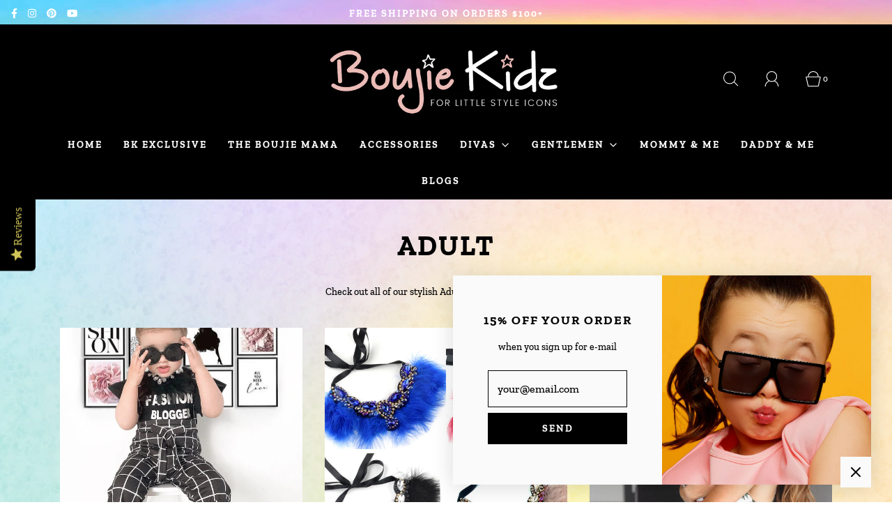

--- FILE ---
content_type: text/html; charset=utf-8
request_url: https://relatableproduction.com/collections/adult
body_size: 57909
content:
<!DOCTYPE html>
<html class="no-js" lang="en">
<head>
<meta name="google-site-verification" content="EzWCtE8VEpiBtLcbGkb9IjgT8B6eExz3L7Gq7kbeZGE" />
	<meta charset="utf-8"><title>
		ADULT &ndash; BOUJIE KIDZ
	</title>

	<script type="text/javascript">
		document.documentElement.className = document.documentElement.className.replace('no-js', 'js');
	</script>

	
	<meta name="description" content="Check out all of our stylish Adult clothes and accessories!">
	

	
		<meta name="viewport" content="width=device-width, initial-scale=1, shrink-to-fit=no">
	

	<!-- /snippets/social-meta-tags.liquid -->


<meta property="og:site_name" content="BOUJIE KIDZ">
<meta property="og:url" content="https://boujiekidz.com/collections/adult">
<meta property="og:title" content="ADULT">
<meta property="og:type" content="product.group">
<meta property="og:description" content="Check out all of our stylish Adult clothes and accessories!">

<meta property="og:image" content="http://relatableproduction.com/cdn/shop/collections/IMG_20180614_011456_640000_1200x1200.png?v=1534439263">
<meta property="og:image:alt" content="ADULT">
<meta property="og:image:secure_url" content="https://relatableproduction.com/cdn/shop/collections/IMG_20180614_011456_640000_1200x1200.png?v=1534439263">


<meta name="twitter:card" content="summary_large_image">
<meta name="twitter:title" content="ADULT">
<meta name="twitter:description" content="Check out all of our stylish Adult clothes and accessories!">


	<link rel="canonical" href="https://boujiekidz.com/collections/adult" />

	<!-- CSS -->
	<style>
/*============================================================================
  Typography
==============================================================================*/





@font-face {
  font-family: "Zilla Slab";
  font-weight: 700;
  font-style: normal;
  font-display: swap;
  src: url("//relatableproduction.com/cdn/fonts/zilla_slab/zillaslab_n7.61efd4e8cca838e46217a7d59dfa90852f6e955c.woff2") format("woff2"),
       url("//relatableproduction.com/cdn/fonts/zilla_slab/zillaslab_n7.13e17334886b02148a8b4c1e433d5a94a5bf2b06.woff") format("woff");
}

@font-face {
  font-family: "Zilla Slab";
  font-weight: 500;
  font-style: normal;
  font-display: swap;
  src: url("//relatableproduction.com/cdn/fonts/zilla_slab/zillaslab_n5.9257ad08baadc2de8961bca7800b2d62d363e9c0.woff2") format("woff2"),
       url("//relatableproduction.com/cdn/fonts/zilla_slab/zillaslab_n5.e92d40a78c6fbe21acd0c1907b960a177ddf33b2.woff") format("woff");
}

@font-face {
  font-family: "Zilla Slab";
  font-weight: 700;
  font-style: normal;
  font-display: swap;
  src: url("//relatableproduction.com/cdn/fonts/zilla_slab/zillaslab_n7.61efd4e8cca838e46217a7d59dfa90852f6e955c.woff2") format("woff2"),
       url("//relatableproduction.com/cdn/fonts/zilla_slab/zillaslab_n7.13e17334886b02148a8b4c1e433d5a94a5bf2b06.woff") format("woff");
}


  @font-face {
  font-family: "Zilla Slab";
  font-weight: 700;
  font-style: normal;
  font-display: swap;
  src: url("//relatableproduction.com/cdn/fonts/zilla_slab/zillaslab_n7.61efd4e8cca838e46217a7d59dfa90852f6e955c.woff2") format("woff2"),
       url("//relatableproduction.com/cdn/fonts/zilla_slab/zillaslab_n7.13e17334886b02148a8b4c1e433d5a94a5bf2b06.woff") format("woff");
}




  @font-face {
  font-family: "Zilla Slab";
  font-weight: 500;
  font-style: italic;
  font-display: swap;
  src: url("//relatableproduction.com/cdn/fonts/zilla_slab/zillaslab_i5.c3e39fc47c45d6da5269f67bbdffe949b075d247.woff2") format("woff2"),
       url("//relatableproduction.com/cdn/fonts/zilla_slab/zillaslab_i5.bdc7544bd4467e52d08e0d9cdaf463b867d86b09.woff") format("woff");
}




  @font-face {
  font-family: "Zilla Slab";
  font-weight: 700;
  font-style: italic;
  font-display: swap;
  src: url("//relatableproduction.com/cdn/fonts/zilla_slab/zillaslab_i7.34df03dfa8a982343236dcca580baf21d8041f34.woff2") format("woff2"),
       url("//relatableproduction.com/cdn/fonts/zilla_slab/zillaslab_i7.f7235415d43f74e2e86f93e9aea7dbcccc55011e.woff") format("woff");
}



/*============================================================================
  #General Variables
==============================================================================*/

:root {
  
  --page-background: #fffebf;
  --color-primary: #000000;
  --color-primary-light: rgba(0, 0, 0, 0.2);
  --disabled-color-primary: rgba(0, 0, 0, 0.5);
  --color-primary-opacity: rgba(0, 0, 0, 0.03);
  --link-color: #d61f87;
  --active-link-color: #d61f87;

  --button-background-color: #000000;
  --button-background-hover-color: #7d7d7d;
  --button-background-hover-color-lighten: #8a8a8a;
  --button-text-color: #fafafa;

  --sale-color: #7d7d7d;
  --sale-text-color: #fafafa;
  --sale-color-faint: rgba(125, 125, 125, 0.1);
  --sold-out-color: #000000;
  --sold-out-text-color: #fafafa;

  --header-background: #000000;
  --header-top-bar: #000000;
  --header-text: #ffffff;
  --header-border-color: #d6d6d6;
  --header-hover-background-color: rgba(255, 255, 255, 0.1);
  --header-hover-text: rgba(255, 255, 255, 0.3);
  --header-overlay-text: #f6f6f6;

  --sticky-header-background: #f1f1f1;
  --sticky-header-hover-background: rgba(0, 0, 0, 0.1);
  --sticky-header-top-bar: #dcdcdc;
  --sticky-header-text: #000000;
  --sticky-header-hover-text: rgba(0, 0, 0, 0.3);

  --mobile-menu-text: #000000;
  --mobile-menu-background: #f1f1f1;
  --mobile-menu-border-color: rgba(0, 0, 0, 0.5);

  --footer-background: #000000;
  --footer-text: #ffffff;
  --footer-hover-background-color: rgba(255, 255, 255, 0.1);

  --pop-up-text: #000000;
  --pop-up-background: #fafafa;

  --free-shipping-background: #dfdfdf;
  --free-shipping-text: #000000;
  
  
  
  --free-shipping-bar-solid: #000000;
  --free-shipping-bar-opacity: rgba(0, 0, 0, 0.5);

  --select-padding: 5px;
  --select-radius: 2px;

  --border-color: rgba(214, 214, 214, 0.5);
  --border-search: rgba(255, 255, 255, 0.1);
  --border-color-subtle: rgba(214, 214, 214, 0.1);
  --border-color-subtle-darken: #c9c9c9;

  --header-font-stack: "Zilla Slab", serif;
  --header-font-weight: 700;
  --header-font-style: normal;
  --header-font-transform: uppercase;

  
  --header-letter-spacing: 2px;
  

  --body-font-stack: "Zilla Slab", serif;
  --body-font-weight: 500;
  --body-font-style: normal;
  --body-font-size-int: 14;
  --body-font-size: 14px;
  --body-line-height: 1.6;

  --subheading-font-stack: "Zilla Slab", serif;
  --subheading-font-weight: 700;
  --subheading-font-style: normal;
  --subheading-font-transform: uppercase;
  --subheading-case: uppercase;

  
  --heading-base: 40;
  --subheading-base: 18;
  --subheading-2-font-size: 20px;
  --subheading-2-line-height: 28px;
  --product-titles: 28;
  --subpage-header: 28;
  --subpage-header-px: 28px;
  --subpage-header-line-height: 40px;
  --heading-font-size: 40px;
  --heading-line-height: 52px;
  --subheading-font-size: 18px;
  --subheading-line-height: 26px;
  

  --color-image-overlay: #000000;
  --color-image-overlay-text: #fafafa;
  --image-overlay-opacity: calc(0 / 100);

  
  --mobile-menu-link-transform: uppercase;
  --mobile-menu-link-letter-spacing: 2px;
  

  
  --buttons-transform: uppercase;
  --buttons-letter-spacing: 2px;
  

  
    --button-font-family: var(--subheading-font-stack);
    --button-font-weight: var(--subheading-font-weight);
    --button-font-style: var(--subheading-font-style);
  

  --button-font-size: 14px;

  
    --button-font-size-int: var(--body-font-size-int);
  

  
    --subheading-letter-spacing: 1px;
  

  
    --nav-font-family: var(--subheading-font-stack);
    --nav-font-weight: var(--subheading-font-weight);
    --nav-font-style: var(--subheading-font-style);
  

  
    --nav-text-transform: uppercase;
    --nav-letter-spacing: 2px;
  

  
    --nav-font-size-int: var(--body-font-size-int);
  

  --password-text-color: #000000;
  --password-error-background: #feebeb;
  --password-error-text: #7e1412;
  --password-login-background: #111111;
  --password-login-text: #b8b8b8;
  --password-btn-text: #ffffff;
  --password-btn-background: rgba(0, 0, 0, 1);
  --password-btn-background-hover: rgba(125, 125, 125, .6);
  --password-btn-background-success: #4caf50;
  --success-color: #28a745;
  --error-color: #b94a48;

  --delete-button-png: //relatableproduction.com/cdn/shop/t/11/assets/delete.png?1559;
  --loader-svg: //relatableproduction.com/cdn/shop/t/11/assets/loader.svg?v=119822953187440061741680203165;

  /* Shop Pay Installments variables */
  --color-body: #fffebf;
  --color-bg: #fffebf;
}
</style>


	
	    <link rel="preload" href="//relatableproduction.com/cdn/shop/t/11/assets/theme-collection.min.css?v=92340968727214926431680203166" as="style">
	    <link href="//relatableproduction.com/cdn/shop/t/11/assets/theme-collection.min.css?v=92340968727214926431680203166" rel="stylesheet" type="text/css" media="all" />
	

	<link href="//relatableproduction.com/cdn/shop/t/11/assets/custom.css?v=60929843993882887651680203164" rel="stylesheet" type="text/css" media="all" />

	



	
		<link rel="shortcut icon" href="//relatableproduction.com/cdn/shop/files/BoujieKidz-Favicon_32x32.png?v=1674761941" type="image/png">
	

	<link rel="sitemap" type="application/xml" title="Sitemap" href="/sitemap.xml" />

	<script>window.performance && window.performance.mark && window.performance.mark('shopify.content_for_header.start');</script><meta name="google-site-verification" content="ebsmMT20xLJbAOLrmvKdsd2SK_ihkOL1mddwTXNHxPI">
<meta name="facebook-domain-verification" content="fzx8wo1gg698l7q6mu3tnf2e7gnzwq">
<meta name="facebook-domain-verification" content="vp1mfai7gx6mffj5whb2j4bb2a86un">
<meta name="facebook-domain-verification" content="12jbdtfnqdl9ebvooe5127x1k1gp8r">
<meta name="facebook-domain-verification" content="w7ygxj29m6fob0zgvhva3azmln3caj">
<meta name="google-site-verification" content="Rr947xINdp0j23SNCEAiyUHIWnFPZTUbn1VfAkT5a00">
<meta id="shopify-digital-wallet" name="shopify-digital-wallet" content="/25514884/digital_wallets/dialog">
<meta name="shopify-checkout-api-token" content="1f8409972b15476c9a450b8ced202278">
<meta id="in-context-paypal-metadata" data-shop-id="25514884" data-venmo-supported="false" data-environment="production" data-locale="en_US" data-paypal-v4="true" data-currency="USD">
<link rel="alternate" type="application/atom+xml" title="Feed" href="/collections/adult.atom" />
<link rel="next" href="/collections/adult?page=2">
<link rel="alternate" type="application/json+oembed" href="https://boujiekidz.com/collections/adult.oembed">
<script async="async" src="/checkouts/internal/preloads.js?locale=en-US"></script>
<link rel="preconnect" href="https://shop.app" crossorigin="anonymous">
<script async="async" src="https://shop.app/checkouts/internal/preloads.js?locale=en-US&shop_id=25514884" crossorigin="anonymous"></script>
<script id="apple-pay-shop-capabilities" type="application/json">{"shopId":25514884,"countryCode":"US","currencyCode":"USD","merchantCapabilities":["supports3DS"],"merchantId":"gid:\/\/shopify\/Shop\/25514884","merchantName":"BOUJIE KIDZ","requiredBillingContactFields":["postalAddress","email"],"requiredShippingContactFields":["postalAddress","email"],"shippingType":"shipping","supportedNetworks":["visa","masterCard","amex","discover","elo","jcb"],"total":{"type":"pending","label":"BOUJIE KIDZ","amount":"1.00"},"shopifyPaymentsEnabled":true,"supportsSubscriptions":true}</script>
<script id="shopify-features" type="application/json">{"accessToken":"1f8409972b15476c9a450b8ced202278","betas":["rich-media-storefront-analytics"],"domain":"relatableproduction.com","predictiveSearch":true,"shopId":25514884,"locale":"en"}</script>
<script>var Shopify = Shopify || {};
Shopify.shop = "boujie-kidz.myshopify.com";
Shopify.locale = "en";
Shopify.currency = {"active":"USD","rate":"1.0"};
Shopify.country = "US";
Shopify.theme = {"name":"Fresh","id":122201178230,"schema_name":"Fresh","schema_version":"32.0.0","theme_store_id":908,"role":"main"};
Shopify.theme.handle = "null";
Shopify.theme.style = {"id":null,"handle":null};
Shopify.cdnHost = "relatableproduction.com/cdn";
Shopify.routes = Shopify.routes || {};
Shopify.routes.root = "/";</script>
<script type="module">!function(o){(o.Shopify=o.Shopify||{}).modules=!0}(window);</script>
<script>!function(o){function n(){var o=[];function n(){o.push(Array.prototype.slice.apply(arguments))}return n.q=o,n}var t=o.Shopify=o.Shopify||{};t.loadFeatures=n(),t.autoloadFeatures=n()}(window);</script>
<script>
  window.ShopifyPay = window.ShopifyPay || {};
  window.ShopifyPay.apiHost = "shop.app\/pay";
  window.ShopifyPay.redirectState = null;
</script>
<script id="shop-js-analytics" type="application/json">{"pageType":"collection"}</script>
<script defer="defer" async type="module" src="//relatableproduction.com/cdn/shopifycloud/shop-js/modules/v2/client.init-shop-cart-sync_IZsNAliE.en.esm.js"></script>
<script defer="defer" async type="module" src="//relatableproduction.com/cdn/shopifycloud/shop-js/modules/v2/chunk.common_0OUaOowp.esm.js"></script>
<script type="module">
  await import("//relatableproduction.com/cdn/shopifycloud/shop-js/modules/v2/client.init-shop-cart-sync_IZsNAliE.en.esm.js");
await import("//relatableproduction.com/cdn/shopifycloud/shop-js/modules/v2/chunk.common_0OUaOowp.esm.js");

  window.Shopify.SignInWithShop?.initShopCartSync?.({"fedCMEnabled":true,"windoidEnabled":true});

</script>
<script>
  window.Shopify = window.Shopify || {};
  if (!window.Shopify.featureAssets) window.Shopify.featureAssets = {};
  window.Shopify.featureAssets['shop-js'] = {"shop-cart-sync":["modules/v2/client.shop-cart-sync_DLOhI_0X.en.esm.js","modules/v2/chunk.common_0OUaOowp.esm.js"],"init-fed-cm":["modules/v2/client.init-fed-cm_C6YtU0w6.en.esm.js","modules/v2/chunk.common_0OUaOowp.esm.js"],"shop-button":["modules/v2/client.shop-button_BCMx7GTG.en.esm.js","modules/v2/chunk.common_0OUaOowp.esm.js"],"shop-cash-offers":["modules/v2/client.shop-cash-offers_BT26qb5j.en.esm.js","modules/v2/chunk.common_0OUaOowp.esm.js","modules/v2/chunk.modal_CGo_dVj3.esm.js"],"init-windoid":["modules/v2/client.init-windoid_B9PkRMql.en.esm.js","modules/v2/chunk.common_0OUaOowp.esm.js"],"init-shop-email-lookup-coordinator":["modules/v2/client.init-shop-email-lookup-coordinator_DZkqjsbU.en.esm.js","modules/v2/chunk.common_0OUaOowp.esm.js"],"shop-toast-manager":["modules/v2/client.shop-toast-manager_Di2EnuM7.en.esm.js","modules/v2/chunk.common_0OUaOowp.esm.js"],"shop-login-button":["modules/v2/client.shop-login-button_BtqW_SIO.en.esm.js","modules/v2/chunk.common_0OUaOowp.esm.js","modules/v2/chunk.modal_CGo_dVj3.esm.js"],"avatar":["modules/v2/client.avatar_BTnouDA3.en.esm.js"],"pay-button":["modules/v2/client.pay-button_CWa-C9R1.en.esm.js","modules/v2/chunk.common_0OUaOowp.esm.js"],"init-shop-cart-sync":["modules/v2/client.init-shop-cart-sync_IZsNAliE.en.esm.js","modules/v2/chunk.common_0OUaOowp.esm.js"],"init-customer-accounts":["modules/v2/client.init-customer-accounts_DenGwJTU.en.esm.js","modules/v2/client.shop-login-button_BtqW_SIO.en.esm.js","modules/v2/chunk.common_0OUaOowp.esm.js","modules/v2/chunk.modal_CGo_dVj3.esm.js"],"init-shop-for-new-customer-accounts":["modules/v2/client.init-shop-for-new-customer-accounts_JdHXxpS9.en.esm.js","modules/v2/client.shop-login-button_BtqW_SIO.en.esm.js","modules/v2/chunk.common_0OUaOowp.esm.js","modules/v2/chunk.modal_CGo_dVj3.esm.js"],"init-customer-accounts-sign-up":["modules/v2/client.init-customer-accounts-sign-up_D6__K_p8.en.esm.js","modules/v2/client.shop-login-button_BtqW_SIO.en.esm.js","modules/v2/chunk.common_0OUaOowp.esm.js","modules/v2/chunk.modal_CGo_dVj3.esm.js"],"checkout-modal":["modules/v2/client.checkout-modal_C_ZQDY6s.en.esm.js","modules/v2/chunk.common_0OUaOowp.esm.js","modules/v2/chunk.modal_CGo_dVj3.esm.js"],"shop-follow-button":["modules/v2/client.shop-follow-button_XetIsj8l.en.esm.js","modules/v2/chunk.common_0OUaOowp.esm.js","modules/v2/chunk.modal_CGo_dVj3.esm.js"],"lead-capture":["modules/v2/client.lead-capture_DvA72MRN.en.esm.js","modules/v2/chunk.common_0OUaOowp.esm.js","modules/v2/chunk.modal_CGo_dVj3.esm.js"],"shop-login":["modules/v2/client.shop-login_ClXNxyh6.en.esm.js","modules/v2/chunk.common_0OUaOowp.esm.js","modules/v2/chunk.modal_CGo_dVj3.esm.js"],"payment-terms":["modules/v2/client.payment-terms_CNlwjfZz.en.esm.js","modules/v2/chunk.common_0OUaOowp.esm.js","modules/v2/chunk.modal_CGo_dVj3.esm.js"]};
</script>
<script>(function() {
  var isLoaded = false;
  function asyncLoad() {
    if (isLoaded) return;
    isLoaded = true;
    var urls = ["\/\/shopify.privy.com\/widget.js?shop=boujie-kidz.myshopify.com","\/\/staticw2.yotpo.com\/E6CDLtrQFG4ubfDUigZyZFEGX76nMWnZh1Z1F9OA\/widget.js?shop=boujie-kidz.myshopify.com","https:\/\/scripttags.justuno.com\/shopify_justuno_25514884_62420.js?shop=boujie-kidz.myshopify.com","https:\/\/chimpstatic.com\/mcjs-connected\/js\/users\/f9e921632b4d10063f8215454\/9feb248af968c333899ed03bf.js?shop=boujie-kidz.myshopify.com","https:\/\/storage.nfcube.com\/instafeed-f6ec1cd1092f444f5b2746f98610c9d8.js?shop=boujie-kidz.myshopify.com","https:\/\/cdn.hextom.com\/js\/freeshippingbar.js?shop=boujie-kidz.myshopify.com"];
    for (var i = 0; i < urls.length; i++) {
      var s = document.createElement('script');
      s.type = 'text/javascript';
      s.async = true;
      s.src = urls[i];
      var x = document.getElementsByTagName('script')[0];
      x.parentNode.insertBefore(s, x);
    }
  };
  if(window.attachEvent) {
    window.attachEvent('onload', asyncLoad);
  } else {
    window.addEventListener('load', asyncLoad, false);
  }
})();</script>
<script id="__st">var __st={"a":25514884,"offset":-18000,"reqid":"8c8584c5-a2b4-4baf-bb83-33241505b802-1768425494","pageurl":"relatableproduction.com\/collections\/adult","u":"989de5adc8c0","p":"collection","rtyp":"collection","rid":61992599595};</script>
<script>window.ShopifyPaypalV4VisibilityTracking = true;</script>
<script id="captcha-bootstrap">!function(){'use strict';const t='contact',e='account',n='new_comment',o=[[t,t],['blogs',n],['comments',n],[t,'customer']],c=[[e,'customer_login'],[e,'guest_login'],[e,'recover_customer_password'],[e,'create_customer']],r=t=>t.map((([t,e])=>`form[action*='/${t}']:not([data-nocaptcha='true']) input[name='form_type'][value='${e}']`)).join(','),a=t=>()=>t?[...document.querySelectorAll(t)].map((t=>t.form)):[];function s(){const t=[...o],e=r(t);return a(e)}const i='password',u='form_key',d=['recaptcha-v3-token','g-recaptcha-response','h-captcha-response',i],f=()=>{try{return window.sessionStorage}catch{return}},m='__shopify_v',_=t=>t.elements[u];function p(t,e,n=!1){try{const o=window.sessionStorage,c=JSON.parse(o.getItem(e)),{data:r}=function(t){const{data:e,action:n}=t;return t[m]||n?{data:e,action:n}:{data:t,action:n}}(c);for(const[e,n]of Object.entries(r))t.elements[e]&&(t.elements[e].value=n);n&&o.removeItem(e)}catch(o){console.error('form repopulation failed',{error:o})}}const l='form_type',E='cptcha';function T(t){t.dataset[E]=!0}const w=window,h=w.document,L='Shopify',v='ce_forms',y='captcha';let A=!1;((t,e)=>{const n=(g='f06e6c50-85a8-45c8-87d0-21a2b65856fe',I='https://cdn.shopify.com/shopifycloud/storefront-forms-hcaptcha/ce_storefront_forms_captcha_hcaptcha.v1.5.2.iife.js',D={infoText:'Protected by hCaptcha',privacyText:'Privacy',termsText:'Terms'},(t,e,n)=>{const o=w[L][v],c=o.bindForm;if(c)return c(t,g,e,D).then(n);var r;o.q.push([[t,g,e,D],n]),r=I,A||(h.body.append(Object.assign(h.createElement('script'),{id:'captcha-provider',async:!0,src:r})),A=!0)});var g,I,D;w[L]=w[L]||{},w[L][v]=w[L][v]||{},w[L][v].q=[],w[L][y]=w[L][y]||{},w[L][y].protect=function(t,e){n(t,void 0,e),T(t)},Object.freeze(w[L][y]),function(t,e,n,w,h,L){const[v,y,A,g]=function(t,e,n){const i=e?o:[],u=t?c:[],d=[...i,...u],f=r(d),m=r(i),_=r(d.filter((([t,e])=>n.includes(e))));return[a(f),a(m),a(_),s()]}(w,h,L),I=t=>{const e=t.target;return e instanceof HTMLFormElement?e:e&&e.form},D=t=>v().includes(t);t.addEventListener('submit',(t=>{const e=I(t);if(!e)return;const n=D(e)&&!e.dataset.hcaptchaBound&&!e.dataset.recaptchaBound,o=_(e),c=g().includes(e)&&(!o||!o.value);(n||c)&&t.preventDefault(),c&&!n&&(function(t){try{if(!f())return;!function(t){const e=f();if(!e)return;const n=_(t);if(!n)return;const o=n.value;o&&e.removeItem(o)}(t);const e=Array.from(Array(32),(()=>Math.random().toString(36)[2])).join('');!function(t,e){_(t)||t.append(Object.assign(document.createElement('input'),{type:'hidden',name:u})),t.elements[u].value=e}(t,e),function(t,e){const n=f();if(!n)return;const o=[...t.querySelectorAll(`input[type='${i}']`)].map((({name:t})=>t)),c=[...d,...o],r={};for(const[a,s]of new FormData(t).entries())c.includes(a)||(r[a]=s);n.setItem(e,JSON.stringify({[m]:1,action:t.action,data:r}))}(t,e)}catch(e){console.error('failed to persist form',e)}}(e),e.submit())}));const S=(t,e)=>{t&&!t.dataset[E]&&(n(t,e.some((e=>e===t))),T(t))};for(const o of['focusin','change'])t.addEventListener(o,(t=>{const e=I(t);D(e)&&S(e,y())}));const B=e.get('form_key'),M=e.get(l),P=B&&M;t.addEventListener('DOMContentLoaded',(()=>{const t=y();if(P)for(const e of t)e.elements[l].value===M&&p(e,B);[...new Set([...A(),...v().filter((t=>'true'===t.dataset.shopifyCaptcha))])].forEach((e=>S(e,t)))}))}(h,new URLSearchParams(w.location.search),n,t,e,['guest_login'])})(!0,!0)}();</script>
<script integrity="sha256-4kQ18oKyAcykRKYeNunJcIwy7WH5gtpwJnB7kiuLZ1E=" data-source-attribution="shopify.loadfeatures" defer="defer" src="//relatableproduction.com/cdn/shopifycloud/storefront/assets/storefront/load_feature-a0a9edcb.js" crossorigin="anonymous"></script>
<script crossorigin="anonymous" defer="defer" src="//relatableproduction.com/cdn/shopifycloud/storefront/assets/shopify_pay/storefront-65b4c6d7.js?v=20250812"></script>
<script data-source-attribution="shopify.dynamic_checkout.dynamic.init">var Shopify=Shopify||{};Shopify.PaymentButton=Shopify.PaymentButton||{isStorefrontPortableWallets:!0,init:function(){window.Shopify.PaymentButton.init=function(){};var t=document.createElement("script");t.src="https://relatableproduction.com/cdn/shopifycloud/portable-wallets/latest/portable-wallets.en.js",t.type="module",document.head.appendChild(t)}};
</script>
<script data-source-attribution="shopify.dynamic_checkout.buyer_consent">
  function portableWalletsHideBuyerConsent(e){var t=document.getElementById("shopify-buyer-consent"),n=document.getElementById("shopify-subscription-policy-button");t&&n&&(t.classList.add("hidden"),t.setAttribute("aria-hidden","true"),n.removeEventListener("click",e))}function portableWalletsShowBuyerConsent(e){var t=document.getElementById("shopify-buyer-consent"),n=document.getElementById("shopify-subscription-policy-button");t&&n&&(t.classList.remove("hidden"),t.removeAttribute("aria-hidden"),n.addEventListener("click",e))}window.Shopify?.PaymentButton&&(window.Shopify.PaymentButton.hideBuyerConsent=portableWalletsHideBuyerConsent,window.Shopify.PaymentButton.showBuyerConsent=portableWalletsShowBuyerConsent);
</script>
<script data-source-attribution="shopify.dynamic_checkout.cart.bootstrap">document.addEventListener("DOMContentLoaded",(function(){function t(){return document.querySelector("shopify-accelerated-checkout-cart, shopify-accelerated-checkout")}if(t())Shopify.PaymentButton.init();else{new MutationObserver((function(e,n){t()&&(Shopify.PaymentButton.init(),n.disconnect())})).observe(document.body,{childList:!0,subtree:!0})}}));
</script>
<link id="shopify-accelerated-checkout-styles" rel="stylesheet" media="screen" href="https://relatableproduction.com/cdn/shopifycloud/portable-wallets/latest/accelerated-checkout-backwards-compat.css" crossorigin="anonymous">
<style id="shopify-accelerated-checkout-cart">
        #shopify-buyer-consent {
  margin-top: 1em;
  display: inline-block;
  width: 100%;
}

#shopify-buyer-consent.hidden {
  display: none;
}

#shopify-subscription-policy-button {
  background: none;
  border: none;
  padding: 0;
  text-decoration: underline;
  font-size: inherit;
  cursor: pointer;
}

#shopify-subscription-policy-button::before {
  box-shadow: none;
}

      </style>

<script>window.performance && window.performance.mark && window.performance.mark('shopify.content_for_header.end');</script>

	<script type="text/javascript">
	window.lazySizesConfig = window.lazySizesConfig || {};
	window.lazySizesConfig.rias = window.lazySizesConfig.rias || {};

	// configure available widths to replace with the {width} placeholder
	window.lazySizesConfig.rias.widths = [150, 300, 600, 900, 1200, 1500, 1800, 2100];

	window.wetheme = {
		name: 'Fresh',
	};
	</script>

	

	
 <script type='text/javascript'>
  window.smartlook||(function(d) {
    var o=smartlook=function(){ o.api.push(arguments)},h=d.getElementsByTagName('head')[0];
    var c=d.createElement('script');o.api=new Array();c.async=true;c.type='text/javascript';
    c.charset='utf-8';c.src='https://web-sdk.smartlook.com/recorder.js';h.appendChild(c);
    })(document);
    smartlook('init', '01b1aad5313bcf5c70e847e6cbf63ab739f4e705', { region: 'eu' });
</script>
<link href="https://monorail-edge.shopifysvc.com" rel="dns-prefetch">
<script>(function(){if ("sendBeacon" in navigator && "performance" in window) {try {var session_token_from_headers = performance.getEntriesByType('navigation')[0].serverTiming.find(x => x.name == '_s').description;} catch {var session_token_from_headers = undefined;}var session_cookie_matches = document.cookie.match(/_shopify_s=([^;]*)/);var session_token_from_cookie = session_cookie_matches && session_cookie_matches.length === 2 ? session_cookie_matches[1] : "";var session_token = session_token_from_headers || session_token_from_cookie || "";function handle_abandonment_event(e) {var entries = performance.getEntries().filter(function(entry) {return /monorail-edge.shopifysvc.com/.test(entry.name);});if (!window.abandonment_tracked && entries.length === 0) {window.abandonment_tracked = true;var currentMs = Date.now();var navigation_start = performance.timing.navigationStart;var payload = {shop_id: 25514884,url: window.location.href,navigation_start,duration: currentMs - navigation_start,session_token,page_type: "collection"};window.navigator.sendBeacon("https://monorail-edge.shopifysvc.com/v1/produce", JSON.stringify({schema_id: "online_store_buyer_site_abandonment/1.1",payload: payload,metadata: {event_created_at_ms: currentMs,event_sent_at_ms: currentMs}}));}}window.addEventListener('pagehide', handle_abandonment_event);}}());</script>
<script id="web-pixels-manager-setup">(function e(e,d,r,n,o){if(void 0===o&&(o={}),!Boolean(null===(a=null===(i=window.Shopify)||void 0===i?void 0:i.analytics)||void 0===a?void 0:a.replayQueue)){var i,a;window.Shopify=window.Shopify||{};var t=window.Shopify;t.analytics=t.analytics||{};var s=t.analytics;s.replayQueue=[],s.publish=function(e,d,r){return s.replayQueue.push([e,d,r]),!0};try{self.performance.mark("wpm:start")}catch(e){}var l=function(){var e={modern:/Edge?\/(1{2}[4-9]|1[2-9]\d|[2-9]\d{2}|\d{4,})\.\d+(\.\d+|)|Firefox\/(1{2}[4-9]|1[2-9]\d|[2-9]\d{2}|\d{4,})\.\d+(\.\d+|)|Chrom(ium|e)\/(9{2}|\d{3,})\.\d+(\.\d+|)|(Maci|X1{2}).+ Version\/(15\.\d+|(1[6-9]|[2-9]\d|\d{3,})\.\d+)([,.]\d+|)( \(\w+\)|)( Mobile\/\w+|) Safari\/|Chrome.+OPR\/(9{2}|\d{3,})\.\d+\.\d+|(CPU[ +]OS|iPhone[ +]OS|CPU[ +]iPhone|CPU IPhone OS|CPU iPad OS)[ +]+(15[._]\d+|(1[6-9]|[2-9]\d|\d{3,})[._]\d+)([._]\d+|)|Android:?[ /-](13[3-9]|1[4-9]\d|[2-9]\d{2}|\d{4,})(\.\d+|)(\.\d+|)|Android.+Firefox\/(13[5-9]|1[4-9]\d|[2-9]\d{2}|\d{4,})\.\d+(\.\d+|)|Android.+Chrom(ium|e)\/(13[3-9]|1[4-9]\d|[2-9]\d{2}|\d{4,})\.\d+(\.\d+|)|SamsungBrowser\/([2-9]\d|\d{3,})\.\d+/,legacy:/Edge?\/(1[6-9]|[2-9]\d|\d{3,})\.\d+(\.\d+|)|Firefox\/(5[4-9]|[6-9]\d|\d{3,})\.\d+(\.\d+|)|Chrom(ium|e)\/(5[1-9]|[6-9]\d|\d{3,})\.\d+(\.\d+|)([\d.]+$|.*Safari\/(?![\d.]+ Edge\/[\d.]+$))|(Maci|X1{2}).+ Version\/(10\.\d+|(1[1-9]|[2-9]\d|\d{3,})\.\d+)([,.]\d+|)( \(\w+\)|)( Mobile\/\w+|) Safari\/|Chrome.+OPR\/(3[89]|[4-9]\d|\d{3,})\.\d+\.\d+|(CPU[ +]OS|iPhone[ +]OS|CPU[ +]iPhone|CPU IPhone OS|CPU iPad OS)[ +]+(10[._]\d+|(1[1-9]|[2-9]\d|\d{3,})[._]\d+)([._]\d+|)|Android:?[ /-](13[3-9]|1[4-9]\d|[2-9]\d{2}|\d{4,})(\.\d+|)(\.\d+|)|Mobile Safari.+OPR\/([89]\d|\d{3,})\.\d+\.\d+|Android.+Firefox\/(13[5-9]|1[4-9]\d|[2-9]\d{2}|\d{4,})\.\d+(\.\d+|)|Android.+Chrom(ium|e)\/(13[3-9]|1[4-9]\d|[2-9]\d{2}|\d{4,})\.\d+(\.\d+|)|Android.+(UC? ?Browser|UCWEB|U3)[ /]?(15\.([5-9]|\d{2,})|(1[6-9]|[2-9]\d|\d{3,})\.\d+)\.\d+|SamsungBrowser\/(5\.\d+|([6-9]|\d{2,})\.\d+)|Android.+MQ{2}Browser\/(14(\.(9|\d{2,})|)|(1[5-9]|[2-9]\d|\d{3,})(\.\d+|))(\.\d+|)|K[Aa][Ii]OS\/(3\.\d+|([4-9]|\d{2,})\.\d+)(\.\d+|)/},d=e.modern,r=e.legacy,n=navigator.userAgent;return n.match(d)?"modern":n.match(r)?"legacy":"unknown"}(),u="modern"===l?"modern":"legacy",c=(null!=n?n:{modern:"",legacy:""})[u],f=function(e){return[e.baseUrl,"/wpm","/b",e.hashVersion,"modern"===e.buildTarget?"m":"l",".js"].join("")}({baseUrl:d,hashVersion:r,buildTarget:u}),m=function(e){var d=e.version,r=e.bundleTarget,n=e.surface,o=e.pageUrl,i=e.monorailEndpoint;return{emit:function(e){var a=e.status,t=e.errorMsg,s=(new Date).getTime(),l=JSON.stringify({metadata:{event_sent_at_ms:s},events:[{schema_id:"web_pixels_manager_load/3.1",payload:{version:d,bundle_target:r,page_url:o,status:a,surface:n,error_msg:t},metadata:{event_created_at_ms:s}}]});if(!i)return console&&console.warn&&console.warn("[Web Pixels Manager] No Monorail endpoint provided, skipping logging."),!1;try{return self.navigator.sendBeacon.bind(self.navigator)(i,l)}catch(e){}var u=new XMLHttpRequest;try{return u.open("POST",i,!0),u.setRequestHeader("Content-Type","text/plain"),u.send(l),!0}catch(e){return console&&console.warn&&console.warn("[Web Pixels Manager] Got an unhandled error while logging to Monorail."),!1}}}}({version:r,bundleTarget:l,surface:e.surface,pageUrl:self.location.href,monorailEndpoint:e.monorailEndpoint});try{o.browserTarget=l,function(e){var d=e.src,r=e.async,n=void 0===r||r,o=e.onload,i=e.onerror,a=e.sri,t=e.scriptDataAttributes,s=void 0===t?{}:t,l=document.createElement("script"),u=document.querySelector("head"),c=document.querySelector("body");if(l.async=n,l.src=d,a&&(l.integrity=a,l.crossOrigin="anonymous"),s)for(var f in s)if(Object.prototype.hasOwnProperty.call(s,f))try{l.dataset[f]=s[f]}catch(e){}if(o&&l.addEventListener("load",o),i&&l.addEventListener("error",i),u)u.appendChild(l);else{if(!c)throw new Error("Did not find a head or body element to append the script");c.appendChild(l)}}({src:f,async:!0,onload:function(){if(!function(){var e,d;return Boolean(null===(d=null===(e=window.Shopify)||void 0===e?void 0:e.analytics)||void 0===d?void 0:d.initialized)}()){var d=window.webPixelsManager.init(e)||void 0;if(d){var r=window.Shopify.analytics;r.replayQueue.forEach((function(e){var r=e[0],n=e[1],o=e[2];d.publishCustomEvent(r,n,o)})),r.replayQueue=[],r.publish=d.publishCustomEvent,r.visitor=d.visitor,r.initialized=!0}}},onerror:function(){return m.emit({status:"failed",errorMsg:"".concat(f," has failed to load")})},sri:function(e){var d=/^sha384-[A-Za-z0-9+/=]+$/;return"string"==typeof e&&d.test(e)}(c)?c:"",scriptDataAttributes:o}),m.emit({status:"loading"})}catch(e){m.emit({status:"failed",errorMsg:(null==e?void 0:e.message)||"Unknown error"})}}})({shopId: 25514884,storefrontBaseUrl: "https://boujiekidz.com",extensionsBaseUrl: "https://extensions.shopifycdn.com/cdn/shopifycloud/web-pixels-manager",monorailEndpoint: "https://monorail-edge.shopifysvc.com/unstable/produce_batch",surface: "storefront-renderer",enabledBetaFlags: ["2dca8a86","a0d5f9d2"],webPixelsConfigList: [{"id":"822706294","configuration":"{\"accountID\":\"4dcd5c334976494587a1e911e5ae507f\"}","eventPayloadVersion":"v1","runtimeContext":"STRICT","scriptVersion":"15ce6a0454461d5bcddf88aadcfc4085","type":"APP","apiClientId":158237,"privacyPurposes":[],"dataSharingAdjustments":{"protectedCustomerApprovalScopes":["read_customer_address","read_customer_email","read_customer_name","read_customer_personal_data"]}},{"id":"476741750","configuration":"{\"pixelCode\":\"CSH5I0JC77UC378N4HAG\"}","eventPayloadVersion":"v1","runtimeContext":"STRICT","scriptVersion":"22e92c2ad45662f435e4801458fb78cc","type":"APP","apiClientId":4383523,"privacyPurposes":["ANALYTICS","MARKETING","SALE_OF_DATA"],"dataSharingAdjustments":{"protectedCustomerApprovalScopes":["read_customer_address","read_customer_email","read_customer_name","read_customer_personal_data","read_customer_phone"]}},{"id":"79102070","configuration":"{\"pixel_id\":\"174659569846174\",\"pixel_type\":\"facebook_pixel\",\"metaapp_system_user_token\":\"-\"}","eventPayloadVersion":"v1","runtimeContext":"OPEN","scriptVersion":"ca16bc87fe92b6042fbaa3acc2fbdaa6","type":"APP","apiClientId":2329312,"privacyPurposes":["ANALYTICS","MARKETING","SALE_OF_DATA"],"dataSharingAdjustments":{"protectedCustomerApprovalScopes":["read_customer_address","read_customer_email","read_customer_name","read_customer_personal_data","read_customer_phone"]}},{"id":"69533814","configuration":"{\"tagID\":\"2616520560589\"}","eventPayloadVersion":"v1","runtimeContext":"STRICT","scriptVersion":"18031546ee651571ed29edbe71a3550b","type":"APP","apiClientId":3009811,"privacyPurposes":["ANALYTICS","MARKETING","SALE_OF_DATA"],"dataSharingAdjustments":{"protectedCustomerApprovalScopes":["read_customer_address","read_customer_email","read_customer_name","read_customer_personal_data","read_customer_phone"]}},{"id":"47841398","eventPayloadVersion":"v1","runtimeContext":"LAX","scriptVersion":"1","type":"CUSTOM","privacyPurposes":["MARKETING"],"name":"Meta pixel (migrated)"},{"id":"59310198","eventPayloadVersion":"v1","runtimeContext":"LAX","scriptVersion":"1","type":"CUSTOM","privacyPurposes":["ANALYTICS"],"name":"Google Analytics tag (migrated)"},{"id":"shopify-app-pixel","configuration":"{}","eventPayloadVersion":"v1","runtimeContext":"STRICT","scriptVersion":"0450","apiClientId":"shopify-pixel","type":"APP","privacyPurposes":["ANALYTICS","MARKETING"]},{"id":"shopify-custom-pixel","eventPayloadVersion":"v1","runtimeContext":"LAX","scriptVersion":"0450","apiClientId":"shopify-pixel","type":"CUSTOM","privacyPurposes":["ANALYTICS","MARKETING"]}],isMerchantRequest: false,initData: {"shop":{"name":"BOUJIE KIDZ","paymentSettings":{"currencyCode":"USD"},"myshopifyDomain":"boujie-kidz.myshopify.com","countryCode":"US","storefrontUrl":"https:\/\/boujiekidz.com"},"customer":null,"cart":null,"checkout":null,"productVariants":[],"purchasingCompany":null},},"https://relatableproduction.com/cdn","7cecd0b6w90c54c6cpe92089d5m57a67346",{"modern":"","legacy":""},{"shopId":"25514884","storefrontBaseUrl":"https:\/\/boujiekidz.com","extensionBaseUrl":"https:\/\/extensions.shopifycdn.com\/cdn\/shopifycloud\/web-pixels-manager","surface":"storefront-renderer","enabledBetaFlags":"[\"2dca8a86\", \"a0d5f9d2\"]","isMerchantRequest":"false","hashVersion":"7cecd0b6w90c54c6cpe92089d5m57a67346","publish":"custom","events":"[[\"page_viewed\",{}],[\"collection_viewed\",{\"collection\":{\"id\":\"61992599595\",\"title\":\"ADULT\",\"productVariants\":[{\"price\":{\"amount\":25.0,\"currencyCode\":\"USD\"},\"product\":{\"title\":\"Diamond Glitz Necklace\",\"vendor\":\"BOUJIE KIDZ\",\"id\":\"4163275718699\",\"untranslatedTitle\":\"Diamond Glitz Necklace\",\"url\":\"\/products\/diamond-glitz-necklace\",\"type\":\"accesories\"},\"id\":\"30263414554667\",\"image\":{\"src\":\"\/\/relatableproduction.com\/cdn\/shop\/products\/IMG-20191026-164045-198.jpg?v=1572122488\"},\"sku\":\"354\",\"title\":\"Default Title\",\"untranslatedTitle\":\"Default Title\"},{\"price\":{\"amount\":23.0,\"currencyCode\":\"USD\"},\"product\":{\"title\":\"Crystal Feather Necklace\",\"vendor\":\"BOUJIE KIDZ\",\"id\":\"4163263692843\",\"untranslatedTitle\":\"Crystal Feather Necklace\",\"url\":\"\/products\/crystal-feather-necklace\",\"type\":\"accesories\"},\"id\":\"30263347118123\",\"image\":{\"src\":\"\/\/relatableproduction.com\/cdn\/shop\/products\/beige2.png?v=1569433291\"},\"sku\":\"352\",\"title\":\"Beige\",\"untranslatedTitle\":\"Beige\"},{\"price\":{\"amount\":35.0,\"currencyCode\":\"USD\"},\"product\":{\"title\":\"Pineapple Yoga Set\",\"vendor\":\"Bouije Kidz\",\"id\":\"1777873748011\",\"untranslatedTitle\":\"Pineapple Yoga Set\",\"url\":\"\/products\/pineapple-yoga-set\",\"type\":\"mommy and me\"},\"id\":\"16061310894123\",\"image\":{\"src\":\"\/\/relatableproduction.com\/cdn\/shop\/products\/il_794xN.1906831693_l7sl.jpg?v=1689067825\"},\"sku\":\"10151\",\"title\":\"Small Mommy\",\"untranslatedTitle\":\"Small Mommy\"},{\"price\":{\"amount\":35.0,\"currencyCode\":\"USD\"},\"product\":{\"title\":\"Marble Yoga Set\",\"vendor\":\"Bouije Kidz\",\"id\":\"1777882365995\",\"untranslatedTitle\":\"Marble Yoga Set\",\"url\":\"\/products\/marble-yoga-set\",\"type\":\"mommy and me\"},\"id\":\"16061341007915\",\"image\":{\"src\":\"\/\/relatableproduction.com\/cdn\/shop\/products\/il_794xN.1731199868_88qf.jpg?v=1556635902\"},\"sku\":\"10151\",\"title\":\"Small Mommy\",\"untranslatedTitle\":\"Small Mommy\"},{\"price\":{\"amount\":35.0,\"currencyCode\":\"USD\"},\"product\":{\"title\":\"Lemon Yoga Set\",\"vendor\":\"Bouije Kidz\",\"id\":\"1777885347883\",\"untranslatedTitle\":\"Lemon Yoga Set\",\"url\":\"\/products\/lemon-yoga-set\",\"type\":\"mommy and me\"},\"id\":\"16061348282411\",\"image\":{\"src\":\"\/\/relatableproduction.com\/cdn\/shop\/products\/il_794xN.1813987337_23kx.jpg?v=1569423794\"},\"sku\":\"10151\",\"title\":\"Small Mommy\",\"untranslatedTitle\":\"Small Mommy\"},{\"price\":{\"amount\":35.0,\"currencyCode\":\"USD\"},\"product\":{\"title\":\"Leopard Yoga Set\",\"vendor\":\"Bouije Kidz\",\"id\":\"1777888395307\",\"untranslatedTitle\":\"Leopard Yoga Set\",\"url\":\"\/products\/leopard-yoga-set\",\"type\":\"mommy and me\"},\"id\":\"16061352706091\",\"image\":{\"src\":\"\/\/relatableproduction.com\/cdn\/shop\/products\/20190406_125128_002.jpg?v=1556637552\"},\"sku\":\"10151\",\"title\":\"Small Mommy\",\"untranslatedTitle\":\"Small Mommy\"},{\"price\":{\"amount\":35.0,\"currencyCode\":\"USD\"},\"product\":{\"title\":\"Pricky Cactus Bum Bag\",\"vendor\":\"Bouije Kidz\",\"id\":\"1800686403627\",\"untranslatedTitle\":\"Pricky Cactus Bum Bag\",\"url\":\"\/products\/pricky-cactus-bum-bag\",\"type\":\"accesories\"},\"id\":\"16263939522603\",\"image\":{\"src\":\"\/\/relatableproduction.com\/cdn\/shop\/products\/ABBU-020.JPG?v=1563467781\"},\"sku\":\"abbu-020\",\"title\":\"Mommy\",\"untranslatedTitle\":\"Mommy\"},{\"price\":{\"amount\":35.0,\"currencyCode\":\"USD\"},\"product\":{\"title\":\"Watermelon Beach Cover Up Adult\",\"vendor\":\"Bouije Kidz\",\"id\":\"1800707964971\",\"untranslatedTitle\":\"Watermelon Beach Cover Up Adult\",\"url\":\"\/products\/watermelon-beach-cover-up\",\"type\":\"adult\"},\"id\":\"16264402173995\",\"image\":{\"src\":\"\/\/relatableproduction.com\/cdn\/shop\/products\/watermelon.png?v=1559148413\"},\"sku\":\"abg-1058b\",\"title\":\"S\/M\",\"untranslatedTitle\":\"S\/M\"},{\"price\":{\"amount\":30.0,\"currencyCode\":\"USD\"},\"product\":{\"title\":\"Daffodil Lounge Kimono Adult\",\"vendor\":\"Bouije Kidz\",\"id\":\"1800724119595\",\"untranslatedTitle\":\"Daffodil Lounge Kimono Adult\",\"url\":\"\/products\/daffodil-lounge-kimono-adult\",\"type\":\"adult\"},\"id\":\"16264670642219\",\"image\":{\"src\":\"\/\/relatableproduction.com\/cdn\/shop\/files\/daffodilr.jpg?v=1689068234\"},\"sku\":\"ABG-1119\",\"title\":\"Small Adult\",\"untranslatedTitle\":\"Small Adult\"},{\"price\":{\"amount\":40.0,\"currencyCode\":\"USD\"},\"product\":{\"title\":\"Manatee Striped Tunic\",\"vendor\":\"Bouije Kidz\",\"id\":\"1800758427691\",\"untranslatedTitle\":\"Manatee Striped Tunic\",\"url\":\"\/products\/manatee-striped-tunic\",\"type\":\"adult\"},\"id\":\"16264977743915\",\"image\":{\"src\":\"\/\/relatableproduction.com\/cdn\/shop\/products\/s0_code7c6ca294-2a95-4abb-bb4f-99f2f90c2d8a_editor_result.jpg?v=1652706575\"},\"sku\":\"ABG-1120\",\"title\":\"Small Adult\",\"untranslatedTitle\":\"Small Adult\"},{\"price\":{\"amount\":30.0,\"currencyCode\":\"USD\"},\"product\":{\"title\":\"San Pedro lounge Kimono\",\"vendor\":\"Bouije Kidz\",\"id\":\"1800766324779\",\"untranslatedTitle\":\"San Pedro lounge Kimono\",\"url\":\"\/products\/san-pedro-lounge-kimono\",\"type\":\"adult\"},\"id\":\"16265091842091\",\"image\":{\"src\":\"\/\/relatableproduction.com\/cdn\/shop\/products\/San_pedro.JPG?v=1612291076\"},\"sku\":\"ABG-1131\",\"title\":\"Adult Small\",\"untranslatedTitle\":\"Adult Small\"},{\"price\":{\"amount\":52.0,\"currencyCode\":\"USD\"},\"product\":{\"title\":\"San Pedro Off Shoulder Jumper\",\"vendor\":\"Bouije Kidz\",\"id\":\"1800770125867\",\"untranslatedTitle\":\"San Pedro Off Shoulder Jumper\",\"url\":\"\/products\/san-pedro-off-shoulder-jumper\",\"type\":\"adult\"},\"id\":\"16265154756651\",\"image\":{\"src\":\"\/\/relatableproduction.com\/cdn\/shop\/products\/s0_code2389748c-49e3-48b7-be43-9e7da6080c57_editor_result.jpg?v=1652328683\"},\"sku\":\"ABG-1132\",\"title\":\"Adult Small\",\"untranslatedTitle\":\"Adult Small\"},{\"price\":{\"amount\":40.0,\"currencyCode\":\"USD\"},\"product\":{\"title\":\"Limeade Embroiderd Kaftan\",\"vendor\":\"Bouije Kidz\",\"id\":\"1800775303211\",\"untranslatedTitle\":\"Limeade Embroiderd Kaftan\",\"url\":\"\/products\/canary-embroiderd-kaftan\",\"type\":\"adult\"},\"id\":\"16265251520555\",\"image\":{\"src\":\"\/\/relatableproduction.com\/cdn\/shop\/files\/Canaryr.jpg?v=1689068409\"},\"sku\":\"ABG-1184\",\"title\":\"Adult S\/M\",\"untranslatedTitle\":\"Adult S\/M\"},{\"price\":{\"amount\":40.0,\"currencyCode\":\"USD\"},\"product\":{\"title\":\"Mommy Ombre Off The Shoulder Dress\",\"vendor\":\"Bouije Kidz\",\"id\":\"1800781824043\",\"untranslatedTitle\":\"Mommy Ombre Off The Shoulder Dress\",\"url\":\"\/products\/ombre-off-the-shoulder-dress\",\"type\":\"adult\"},\"id\":\"16265328656427\",\"image\":{\"src\":\"\/\/relatableproduction.com\/cdn\/shop\/products\/IMG_7150.JPG?v=1563469175\"},\"sku\":\"ABG-1206\",\"title\":\"Adult Small\",\"untranslatedTitle\":\"Adult Small\"},{\"price\":{\"amount\":45.0,\"currencyCode\":\"USD\"},\"product\":{\"title\":\"Skyway Seersucker Dress Adult\",\"vendor\":\"Bouije Kidz\",\"id\":\"1801009528875\",\"untranslatedTitle\":\"Skyway Seersucker Dress Adult\",\"url\":\"\/products\/skyway-seersucker-dress-adult\",\"type\":\"adult\"},\"id\":\"16267765481515\",\"image\":{\"src\":\"\/\/relatableproduction.com\/cdn\/shop\/products\/s0_code8f98dee9-59e8-4a33-be4b-f27df220f7df_editor_result.jpg?v=1652237352\"},\"sku\":\"abkb-034\",\"title\":\"S\/M\",\"untranslatedTitle\":\"S\/M\"},{\"price\":{\"amount\":40.0,\"currencyCode\":\"USD\"},\"product\":{\"title\":\"Ombre Tunic Dress\",\"vendor\":\"Bouije Kidz\",\"id\":\"1800785428523\",\"untranslatedTitle\":\"Ombre Tunic Dress\",\"url\":\"\/products\/ombre-tunic-dress\",\"type\":\"adult\"},\"id\":\"16265403662379\",\"image\":{\"src\":\"\/\/relatableproduction.com\/cdn\/shop\/files\/Ombre_tiered_sleevesr.jpg?v=1689068485\"},\"sku\":\"ABG-1212\",\"title\":\"Adult Small\",\"untranslatedTitle\":\"Adult Small\"},{\"price\":{\"amount\":40.0,\"currencyCode\":\"USD\"},\"product\":{\"title\":\"Powder Blue Cover-Up\",\"vendor\":\"Bouije Kidz\",\"id\":\"1800948056107\",\"untranslatedTitle\":\"Powder Blue Cover-Up\",\"url\":\"\/products\/powder-blue-cover-up\",\"type\":\"adult\"},\"id\":\"16267273076779\",\"image\":{\"src\":\"\/\/relatableproduction.com\/cdn\/shop\/products\/abg-1176-600x600.jpg?v=1559182586\"},\"sku\":\"ABG-1214\",\"title\":\"Adult S\/M\",\"untranslatedTitle\":\"Adult S\/M\"},{\"price\":{\"amount\":25.0,\"currencyCode\":\"USD\"},\"product\":{\"title\":\"Littlest Prince Steel Blue Short Sleeve\",\"vendor\":\"BOUJIE KIDZ\",\"id\":\"1769005908011\",\"untranslatedTitle\":\"Littlest Prince Steel Blue Short Sleeve\",\"url\":\"\/products\/littlest-prince-steel-blue-short-sleeve\",\"type\":\"\"},\"id\":\"16040620392491\",\"image\":{\"src\":\"\/\/relatableproduction.com\/cdn\/shop\/products\/SSDSO-BLU_Short_Sleeve_Dress_Shirt_Bodysuit_-_Steel_Blue_Front.jpg?v=1558577303\"},\"sku\":\"ssdss-blu-6\",\"title\":\"9 Months Bodysuit\",\"untranslatedTitle\":\"9 Months Bodysuit\"},{\"price\":{\"amount\":20.0,\"currencyCode\":\"USD\"},\"product\":{\"title\":\"Littlest Prince Navy \u0026 Cream Tropical\",\"vendor\":\"BOUJIE KIDZ\",\"id\":\"1769013674027\",\"untranslatedTitle\":\"Littlest Prince Navy \u0026 Cream Tropical\",\"url\":\"\/products\/littlest-prince-navy-cream-tropical\",\"type\":\"\"},\"id\":\"16040667611179\",\"image\":{\"src\":\"\/\/relatableproduction.com\/cdn\/shop\/products\/TPGO-NACR_Navy___cream_Tropical_Print_Bodysuit_Front.jpg?v=1558577438\"},\"sku\":\"ssdss-blu-6\",\"title\":\"9 Months Bodysuit\",\"untranslatedTitle\":\"9 Months Bodysuit\"},{\"price\":{\"amount\":20.0,\"currencyCode\":\"USD\"},\"product\":{\"title\":\"Littlest Prince Black \u0026 Charcoal Henley Shirt\",\"vendor\":\"BOUJIE KIDZ\",\"id\":\"1769017704491\",\"untranslatedTitle\":\"Littlest Prince Black \u0026 Charcoal Henley Shirt\",\"url\":\"\/products\/littlest-prince-black-charcoal-henley-shirt\",\"type\":\"\"},\"id\":\"16040694612011\",\"image\":{\"src\":\"\/\/relatableproduction.com\/cdn\/shop\/products\/CBHO-BKCH_Black___Charcoal_Color_Block_Henley_Bodysuit_Front_copy.jpg?v=1558577365\"},\"sku\":\"ssdss-blu-6\",\"title\":\"9 Months Bodysuit\",\"untranslatedTitle\":\"9 Months Bodysuit\"},{\"price\":{\"amount\":20.0,\"currencyCode\":\"USD\"},\"product\":{\"title\":\"Littlest Prince Black Military Shoulder Shirt\",\"vendor\":\"BOUJIE KIDZ\",\"id\":\"1769021046827\",\"untranslatedTitle\":\"Littlest Prince Black Military Shoulder Shirt\",\"url\":\"\/products\/littlest-prince-black-military-shoulder-shirt\",\"type\":\"\"},\"id\":\"16041724149803\",\"image\":{\"src\":\"\/\/relatableproduction.com\/cdn\/shop\/products\/HENO-BLK_black_henley_bodysuit_front_product.jpg?v=1558577108\"},\"sku\":\"Heno-BLK\",\"title\":\"6 Months\",\"untranslatedTitle\":\"6 Months\"},{\"price\":{\"amount\":20.0,\"currencyCode\":\"USD\"},\"product\":{\"title\":\"Littlest Prince Gray \u0026 Black Tropical Tee\",\"vendor\":\"BOUJIE KIDZ\",\"id\":\"1769023111211\",\"untranslatedTitle\":\"Littlest Prince Gray \u0026 Black Tropical Tee\",\"url\":\"\/products\/littlest-prince-navy-cream-tropical-1\",\"type\":\"\"},\"id\":\"16040721055787\",\"image\":{\"src\":\"\/\/relatableproduction.com\/cdn\/shop\/products\/TPGO-GRBK_Gray___Black_Tropical_Print_Bodysuit_Front.jpg?v=1558577016\"},\"sku\":\"ssdss-blu-6\",\"title\":\"9 Months Bodysuit\",\"untranslatedTitle\":\"9 Months Bodysuit\"},{\"price\":{\"amount\":17.0,\"currencyCode\":\"USD\"},\"product\":{\"title\":\"Littlest Prince French Terry Moto Sweatpants Black\",\"vendor\":\"BOUJIE KIDZ\",\"id\":\"1769093791787\",\"untranslatedTitle\":\"Littlest Prince French Terry Moto Sweatpants Black\",\"url\":\"\/products\/littlest-prince-french-terry-moto-sweatpants\",\"type\":\"\"},\"id\":\"16041027764267\",\"image\":{\"src\":\"\/\/relatableproduction.com\/cdn\/shop\/products\/FTMS-BLK_Black_French_Terry_Moto_Sweats_Front.jpg?v=1555990366\"},\"sku\":\"ftms-blk\",\"title\":\"3T\",\"untranslatedTitle\":\"3T\"},{\"price\":{\"amount\":17.0,\"currencyCode\":\"USD\"},\"product\":{\"title\":\"Littlest Prince French Terry Moto Sweatpants Gray\",\"vendor\":\"BOUJIE KIDZ\",\"id\":\"1769214607403\",\"untranslatedTitle\":\"Littlest Prince French Terry Moto Sweatpants Gray\",\"url\":\"\/products\/littlest-prince-french-terry-moto-sweatpants-gray\",\"type\":\"\"},\"id\":\"16041766191147\",\"image\":{\"src\":\"\/\/relatableproduction.com\/cdn\/shop\/products\/FTMS-GRY_Gray_French_Terry_Moto_Sweats_Front__91176__03445.1537301691.1280.1280_1800x1800_36fd0c62-171c-4208-84a2-a9d514a0928c.jpg?v=1556075515\"},\"sku\":\"ftms-blk\",\"title\":\"3T\",\"untranslatedTitle\":\"3T\"},{\"price\":{\"amount\":20.0,\"currencyCode\":\"USD\"},\"product\":{\"title\":\"Cotton Candy Check\",\"vendor\":\"Bouije Kidz\",\"id\":\"1769563127851\",\"untranslatedTitle\":\"Cotton Candy Check\",\"url\":\"\/products\/red-killin-it-snapback-hat\",\"type\":\"accesories\"},\"id\":\"16043222401067\",\"image\":{\"src\":\"\/\/relatableproduction.com\/cdn\/shop\/products\/219CCC_Cotton_Candy_Check_Adult_Tie.jpg?v=1556049774\"},\"sku\":\"219cccy\",\"title\":\"Necktie Youth\",\"untranslatedTitle\":\"Necktie Youth\"},{\"price\":{\"amount\":15.0,\"currencyCode\":\"USD\"},\"product\":{\"title\":\"Cream \u0026 Sable Floral\",\"vendor\":\"Bouije Kidz\",\"id\":\"1769587572779\",\"untranslatedTitle\":\"Cream \u0026 Sable Floral\",\"url\":\"\/products\/cream-sable-floral\",\"type\":\"accesories\"},\"id\":\"16043297538091\",\"image\":{\"src\":\"\/\/relatableproduction.com\/cdn\/shop\/products\/518CASF_Cream___Sable_Floral_Bow_TIe.jpg?v=1558578027\"},\"sku\":\"518casfb\",\"title\":\"Bow Tie 0-8 Years\",\"untranslatedTitle\":\"Bow Tie 0-8 Years\"},{\"price\":{\"amount\":15.0,\"currencyCode\":\"USD\"},\"product\":{\"title\":\"Frozen Floral\",\"vendor\":\"Bouije Kidz\",\"id\":\"1769588490283\",\"untranslatedTitle\":\"Frozen Floral\",\"url\":\"\/products\/frozen-floral\",\"type\":\"accesories\"},\"id\":\"16043299962923\",\"image\":{\"src\":\"\/\/relatableproduction.com\/cdn\/shop\/products\/918FF_Frozen_Floral_Zipper_Tie_Front.jpg?v=1558577966\"},\"sku\":\"918ffxl\",\"title\":\"Zipper Tie 5-8 years\",\"untranslatedTitle\":\"Zipper Tie 5-8 years\"},{\"price\":{\"amount\":15.0,\"currencyCode\":\"USD\"},\"product\":{\"title\":\"Shadow Plaid\",\"vendor\":\"Bouije Kidz\",\"id\":\"1769592160299\",\"untranslatedTitle\":\"Shadow Plaid\",\"url\":\"\/products\/shadow-plaid\",\"type\":\"accesories\"},\"id\":\"16043309400107\",\"image\":{\"src\":\"\/\/relatableproduction.com\/cdn\/shop\/products\/shadow_plaid_bow_tie.jpg?v=1556075703\"},\"sku\":\"217spb\",\"title\":\"Bow Tie 0-8 Years\",\"untranslatedTitle\":\"Bow Tie 0-8 Years\"},{\"price\":{\"amount\":15.0,\"currencyCode\":\"USD\"},\"product\":{\"title\":\"Black Tweed\",\"vendor\":\"Bouije Kidz\",\"id\":\"1769592750123\",\"untranslatedTitle\":\"Black Tweed\",\"url\":\"\/products\/black-tweed\",\"type\":\"accesories\"},\"id\":\"16043311038507\",\"image\":{\"src\":\"\/\/relatableproduction.com\/cdn\/shop\/products\/918BT_Black_Tweed_Zipper_Tie_Front.jpg?v=1558577716\"},\"sku\":\"918btba\",\"title\":\"Zipper Tie 2-5 years\",\"untranslatedTitle\":\"Zipper Tie 2-5 years\"}]}}]]"});</script><script>
  window.ShopifyAnalytics = window.ShopifyAnalytics || {};
  window.ShopifyAnalytics.meta = window.ShopifyAnalytics.meta || {};
  window.ShopifyAnalytics.meta.currency = 'USD';
  var meta = {"products":[{"id":4163275718699,"gid":"gid:\/\/shopify\/Product\/4163275718699","vendor":"BOUJIE KIDZ","type":"accesories","handle":"diamond-glitz-necklace","variants":[{"id":30263414554667,"price":2500,"name":"Diamond Glitz Necklace","public_title":null,"sku":"354"}],"remote":false},{"id":4163263692843,"gid":"gid:\/\/shopify\/Product\/4163263692843","vendor":"BOUJIE KIDZ","type":"accesories","handle":"crystal-feather-necklace","variants":[{"id":30263347118123,"price":2300,"name":"Crystal Feather Necklace - Beige","public_title":"Beige","sku":"352"},{"id":30263347150891,"price":2300,"name":"Crystal Feather Necklace - Black","public_title":"Black","sku":"351"},{"id":30263347183659,"price":2300,"name":"Crystal Feather Necklace - Red","public_title":"Red","sku":"353"},{"id":30263347216427,"price":2300,"name":"Crystal Feather Necklace - Blue","public_title":"Blue","sku":"350"}],"remote":false},{"id":1777873748011,"gid":"gid:\/\/shopify\/Product\/1777873748011","vendor":"Bouije Kidz","type":"mommy and me","handle":"pineapple-yoga-set","variants":[{"id":16061310894123,"price":3500,"name":"Pineapple Yoga Set - Small Mommy","public_title":"Small Mommy","sku":"10151"},{"id":16061310926891,"price":3500,"name":"Pineapple Yoga Set - Medium Mommy","public_title":"Medium Mommy","sku":"10152"},{"id":16061310959659,"price":3500,"name":"Pineapple Yoga Set - Large Mommy","public_title":"Large Mommy","sku":"10153"},{"id":16061310697515,"price":3500,"name":"Pineapple Yoga Set - 2T Mini","public_title":"2T Mini","sku":"10145"},{"id":16061310730283,"price":3500,"name":"Pineapple Yoga Set - 3T-4T Mini","public_title":"3T-4T Mini","sku":"10146"},{"id":16061310763051,"price":3500,"name":"Pineapple Yoga Set - 5T-6T Mini","public_title":"5T-6T Mini","sku":"10147"},{"id":16061310795819,"price":3500,"name":"Pineapple Yoga Set - 7-8 Tween","public_title":"7-8 Tween","sku":"10148"},{"id":16061310828587,"price":3500,"name":"Pineapple Yoga Set - 9-10 Tween","public_title":"9-10 Tween","sku":"10149"},{"id":16061310861355,"price":3500,"name":"Pineapple Yoga Set - 10-12 Tween","public_title":"10-12 Tween","sku":"10150"}],"remote":false},{"id":1777882365995,"gid":"gid:\/\/shopify\/Product\/1777882365995","vendor":"Bouije Kidz","type":"mommy and me","handle":"marble-yoga-set","variants":[{"id":16061341007915,"price":3500,"name":"Marble Yoga Set - Small Mommy","public_title":"Small Mommy","sku":"10151"},{"id":16061341040683,"price":3500,"name":"Marble Yoga Set - Medium Mommy","public_title":"Medium Mommy","sku":"10152"},{"id":16061341073451,"price":3500,"name":"Marble Yoga Set - Large Mommy","public_title":"Large Mommy","sku":"10153"},{"id":16061340811307,"price":3500,"name":"Marble Yoga Set - 2T Mini","public_title":"2T Mini","sku":"10145"},{"id":16061340844075,"price":3500,"name":"Marble Yoga Set - 3T-4T Mini","public_title":"3T-4T Mini","sku":"10146"},{"id":16061340876843,"price":3500,"name":"Marble Yoga Set - 5T-6T Mini","public_title":"5T-6T Mini","sku":"10147"},{"id":16061340909611,"price":3500,"name":"Marble Yoga Set - 7-8 Tween","public_title":"7-8 Tween","sku":"10148"},{"id":16061340942379,"price":3500,"name":"Marble Yoga Set - 9-10 Tween","public_title":"9-10 Tween","sku":"10149"},{"id":16061340975147,"price":3500,"name":"Marble Yoga Set - 10-12 Tween","public_title":"10-12 Tween","sku":"10150"}],"remote":false},{"id":1777885347883,"gid":"gid:\/\/shopify\/Product\/1777885347883","vendor":"Bouije Kidz","type":"mommy and me","handle":"lemon-yoga-set","variants":[{"id":16061348282411,"price":3500,"name":"Lemon Yoga Set - Small Mommy","public_title":"Small Mommy","sku":"10151"},{"id":16061348315179,"price":3500,"name":"Lemon Yoga Set - Medium Mommy","public_title":"Medium Mommy","sku":"10152"},{"id":16061348347947,"price":3500,"name":"Lemon Yoga Set - Large Mommy","public_title":"Large Mommy","sku":"10153"},{"id":16061348085803,"price":3500,"name":"Lemon Yoga Set - 2T Mini","public_title":"2T Mini","sku":"10145"},{"id":16061348118571,"price":3500,"name":"Lemon Yoga Set - 3T-4T Mini","public_title":"3T-4T Mini","sku":"10146"},{"id":16061348151339,"price":3500,"name":"Lemon Yoga Set - 5T-6T Mini","public_title":"5T-6T Mini","sku":"10147"},{"id":16061348184107,"price":3500,"name":"Lemon Yoga Set - 7-8 Tween","public_title":"7-8 Tween","sku":"10148"},{"id":16061348216875,"price":3500,"name":"Lemon Yoga Set - 9-10 Tween","public_title":"9-10 Tween","sku":"10149"},{"id":16061348249643,"price":3500,"name":"Lemon Yoga Set - 10-12 Tween","public_title":"10-12 Tween","sku":"10150"}],"remote":false},{"id":1777888395307,"gid":"gid:\/\/shopify\/Product\/1777888395307","vendor":"Bouije Kidz","type":"mommy and me","handle":"leopard-yoga-set","variants":[{"id":16061352706091,"price":3500,"name":"Leopard Yoga Set - Small Mommy","public_title":"Small Mommy","sku":"10151"},{"id":16061352738859,"price":3500,"name":"Leopard Yoga Set - Medium Mommy","public_title":"Medium Mommy","sku":"10152"},{"id":16061352771627,"price":3500,"name":"Leopard Yoga Set - Large Mommy","public_title":"Large Mommy","sku":"10153"},{"id":16061352509483,"price":3500,"name":"Leopard Yoga Set - 2T Mini","public_title":"2T Mini","sku":"10145"},{"id":16061352542251,"price":3500,"name":"Leopard Yoga Set - 3T-4T Mini","public_title":"3T-4T Mini","sku":"10146"},{"id":16061352575019,"price":3500,"name":"Leopard Yoga Set - 5T-6T Mini","public_title":"5T-6T Mini","sku":"10147"},{"id":16061352607787,"price":3500,"name":"Leopard Yoga Set - 7\/8 Tween","public_title":"7\/8 Tween","sku":"10148"},{"id":16061352640555,"price":3500,"name":"Leopard Yoga Set - 9\/10 Tween","public_title":"9\/10 Tween","sku":"10149"},{"id":16061352673323,"price":3500,"name":"Leopard Yoga Set - 10\/12 Tween","public_title":"10\/12 Tween","sku":"10150"}],"remote":false},{"id":1800686403627,"gid":"gid:\/\/shopify\/Product\/1800686403627","vendor":"Bouije Kidz","type":"accesories","handle":"pricky-cactus-bum-bag","variants":[{"id":16263939522603,"price":3500,"name":"Pricky Cactus Bum Bag - Mommy","public_title":"Mommy","sku":"abbu-020"},{"id":16264032813099,"price":2750,"name":"Pricky Cactus Bum Bag - Mini","public_title":"Mini","sku":"abkb-034"}],"remote":false},{"id":1800707964971,"gid":"gid:\/\/shopify\/Product\/1800707964971","vendor":"Bouije Kidz","type":"adult","handle":"watermelon-beach-cover-up","variants":[{"id":16264402173995,"price":3500,"name":"Watermelon Beach Cover Up Adult - S\/M","public_title":"S\/M","sku":"abg-1058b"},{"id":16264476360747,"price":3500,"name":"Watermelon Beach Cover Up Adult - M\/L","public_title":"M\/L","sku":"abg-1058b"}],"remote":false},{"id":1800724119595,"gid":"gid:\/\/shopify\/Product\/1800724119595","vendor":"Bouije Kidz","type":"adult","handle":"daffodil-lounge-kimono-adult","variants":[{"id":16264670642219,"price":3000,"name":"Daffodil Lounge Kimono Adult - Small Adult","public_title":"Small Adult","sku":"ABG-1119"},{"id":16264670674987,"price":3000,"name":"Daffodil Lounge Kimono Adult - Medium Adult","public_title":"Medium Adult","sku":"ABG-1119"},{"id":16264670707755,"price":3000,"name":"Daffodil Lounge Kimono Adult - Large Adult","public_title":"Large Adult","sku":"ABG-1119"}],"remote":false},{"id":1800758427691,"gid":"gid:\/\/shopify\/Product\/1800758427691","vendor":"Bouije Kidz","type":"adult","handle":"manatee-striped-tunic","variants":[{"id":16264977743915,"price":4000,"name":"Manatee Striped Tunic - Small Adult","public_title":"Small Adult","sku":"ABG-1120"},{"id":16264977776683,"price":4000,"name":"Manatee Striped Tunic - Medium Adult","public_title":"Medium Adult","sku":"ABG-1120"},{"id":16264977809451,"price":4000,"name":"Manatee Striped Tunic - Large Adult","public_title":"Large Adult","sku":"ABG-1120"}],"remote":false},{"id":1800766324779,"gid":"gid:\/\/shopify\/Product\/1800766324779","vendor":"Bouije Kidz","type":"adult","handle":"san-pedro-lounge-kimono","variants":[{"id":16265091842091,"price":3000,"name":"San Pedro lounge Kimono - Adult Small","public_title":"Adult Small","sku":"ABG-1131"},{"id":16265091874859,"price":3000,"name":"San Pedro lounge Kimono - Adult Medium","public_title":"Adult Medium","sku":"ABG-1131"},{"id":16265091907627,"price":3000,"name":"San Pedro lounge Kimono - Adult Large","public_title":"Adult Large","sku":"ABG-1131"}],"remote":false},{"id":1800770125867,"gid":"gid:\/\/shopify\/Product\/1800770125867","vendor":"Bouije Kidz","type":"adult","handle":"san-pedro-off-shoulder-jumper","variants":[{"id":16265154756651,"price":5200,"name":"San Pedro Off Shoulder Jumper - Adult Small","public_title":"Adult Small","sku":"ABG-1132"},{"id":16265154789419,"price":5200,"name":"San Pedro Off Shoulder Jumper - Adult Medium","public_title":"Adult Medium","sku":"ABG-1132"},{"id":16265154822187,"price":5200,"name":"San Pedro Off Shoulder Jumper - Adult Large","public_title":"Adult Large","sku":"ABG-1132"}],"remote":false},{"id":1800775303211,"gid":"gid:\/\/shopify\/Product\/1800775303211","vendor":"Bouije Kidz","type":"adult","handle":"canary-embroiderd-kaftan","variants":[{"id":16265251520555,"price":4000,"name":"Limeade Embroiderd Kaftan - Adult S\/M","public_title":"Adult S\/M","sku":"ABG-1184"},{"id":16265251553323,"price":4000,"name":"Limeade Embroiderd Kaftan - Adult M\/L","public_title":"Adult M\/L","sku":"ABG-1184"}],"remote":false},{"id":1800781824043,"gid":"gid:\/\/shopify\/Product\/1800781824043","vendor":"Bouije Kidz","type":"adult","handle":"ombre-off-the-shoulder-dress","variants":[{"id":16265328656427,"price":4000,"name":"Mommy Ombre Off The Shoulder Dress - Adult Small","public_title":"Adult Small","sku":"ABG-1206"},{"id":16265328689195,"price":4000,"name":"Mommy Ombre Off The Shoulder Dress - Adult Medium","public_title":"Adult Medium","sku":"ABG-1206"},{"id":16265328721963,"price":4000,"name":"Mommy Ombre Off The Shoulder Dress - Adult Large","public_title":"Adult Large","sku":"ABG-1206"}],"remote":false},{"id":1801009528875,"gid":"gid:\/\/shopify\/Product\/1801009528875","vendor":"Bouije Kidz","type":"adult","handle":"skyway-seersucker-dress-adult","variants":[{"id":16267765481515,"price":4500,"name":"Skyway Seersucker Dress Adult - S\/M","public_title":"S\/M","sku":"abkb-034"},{"id":16267773181995,"price":4500,"name":"Skyway Seersucker Dress Adult - M\/L","public_title":"M\/L","sku":"abkb-034"}],"remote":false},{"id":1800785428523,"gid":"gid:\/\/shopify\/Product\/1800785428523","vendor":"Bouije Kidz","type":"adult","handle":"ombre-tunic-dress","variants":[{"id":16265403662379,"price":4000,"name":"Ombre Tunic Dress - Adult Small","public_title":"Adult Small","sku":"ABG-1212"},{"id":16265403695147,"price":4000,"name":"Ombre Tunic Dress - Adult Medium","public_title":"Adult Medium","sku":"ABG-1212"},{"id":16265403727915,"price":4000,"name":"Ombre Tunic Dress - Adult Large","public_title":"Adult Large","sku":"ABG-1212"}],"remote":false},{"id":1800948056107,"gid":"gid:\/\/shopify\/Product\/1800948056107","vendor":"Bouije Kidz","type":"adult","handle":"powder-blue-cover-up","variants":[{"id":16267273076779,"price":4000,"name":"Powder Blue Cover-Up - Adult S\/M","public_title":"Adult S\/M","sku":"ABG-1214"},{"id":16267273109547,"price":4000,"name":"Powder Blue Cover-Up - Adult M\/L","public_title":"Adult M\/L","sku":"abg-1214"}],"remote":false},{"id":1769005908011,"gid":"gid:\/\/shopify\/Product\/1769005908011","vendor":"BOUJIE KIDZ","type":"","handle":"littlest-prince-steel-blue-short-sleeve","variants":[{"id":16040620392491,"price":2500,"name":"Littlest Prince Steel Blue Short Sleeve - 9 Months Bodysuit","public_title":"9 Months Bodysuit","sku":"ssdss-blu-6"},{"id":16040627994667,"price":2500,"name":"Littlest Prince Steel Blue Short Sleeve - 18 Months Bodysuit","public_title":"18 Months Bodysuit","sku":"ssdss-blu-7"},{"id":16040628027435,"price":2500,"name":"Littlest Prince Steel Blue Short Sleeve - 24 Months Bodysuit","public_title":"24 Months Bodysuit","sku":"ssdss-blu-8"},{"id":16040628060203,"price":2500,"name":"Littlest Prince Steel Blue Short Sleeve - 18 Months Shirt","public_title":"18 Months Shirt","sku":"ssdss-blu-9"},{"id":16040628092971,"price":2500,"name":"Littlest Prince Steel Blue Short Sleeve - 2T","public_title":"2T","sku":"ssdss-blu-10"},{"id":16040628125739,"price":2500,"name":"Littlest Prince Steel Blue Short Sleeve - 4T","public_title":"4T","sku":"ssdss-blu-11"},{"id":16040628158507,"price":2500,"name":"Littlest Prince Steel Blue Short Sleeve - 6","public_title":"6","sku":"ssdss-blu-12"},{"id":16040628191275,"price":2500,"name":"Littlest Prince Steel Blue Short Sleeve - 12","public_title":"12","sku":"ssdss-blu-13"},{"id":16040628256811,"price":2500,"name":"Littlest Prince Steel Blue Short Sleeve - Men's M","public_title":"Men's M","sku":"ssdss-blu-15"},{"id":16040628224043,"price":2500,"name":"Littlest Prince Steel Blue Short Sleeve - Men's L","public_title":"Men's L","sku":"ssdss-blu-14"},{"id":16040628289579,"price":2500,"name":"Littlest Prince Steel Blue Short Sleeve - Men's XL","public_title":"Men's XL","sku":"ssdss-blu-16"},{"id":16040628322347,"price":2500,"name":"Littlest Prince Steel Blue Short Sleeve - Men's XXL","public_title":"Men's XXL","sku":"ssdss-blu-17"}],"remote":false},{"id":1769013674027,"gid":"gid:\/\/shopify\/Product\/1769013674027","vendor":"BOUJIE KIDZ","type":"","handle":"littlest-prince-navy-cream-tropical","variants":[{"id":16040667611179,"price":2000,"name":"Littlest Prince Navy \u0026 Cream Tropical - 9 Months Bodysuit","public_title":"9 Months Bodysuit","sku":"ssdss-blu-6"},{"id":16040667643947,"price":2000,"name":"Littlest Prince Navy \u0026 Cream Tropical - 12 Months Bodysuit","public_title":"12 Months Bodysuit","sku":"ssdss-blu-7"},{"id":16040667676715,"price":2000,"name":"Littlest Prince Navy \u0026 Cream Tropical - 24 Months Bodysuit","public_title":"24 Months Bodysuit","sku":"ssdss-blu-8"},{"id":16040667742251,"price":2000,"name":"Littlest Prince Navy \u0026 Cream Tropical - 3T","public_title":"3T","sku":"ssdss-blu-10"},{"id":16040667775019,"price":2000,"name":"Littlest Prince Navy \u0026 Cream Tropical - 5","public_title":"5","sku":"ssdss-blu-11"},{"id":16040667807787,"price":2000,"name":"Littlest Prince Navy \u0026 Cream Tropical - 6","public_title":"6","sku":"ssdss-blu-12"},{"id":16040680259627,"price":2000,"name":"Littlest Prince Navy \u0026 Cream Tropical - 8","public_title":"8","sku":"ssds-blu"},{"id":16040667840555,"price":2000,"name":"Littlest Prince Navy \u0026 Cream Tropical - 12","public_title":"12","sku":"ssdss-blu-13"},{"id":16040667873323,"price":2500,"name":"Littlest Prince Navy \u0026 Cream Tropical - Men's M","public_title":"Men's M","sku":"ssdss-blu-15"},{"id":16040667906091,"price":2500,"name":"Littlest Prince Navy \u0026 Cream Tropical - Men's L","public_title":"Men's L","sku":"ssdss-blu-14"},{"id":16040667938859,"price":2500,"name":"Littlest Prince Navy \u0026 Cream Tropical - Men's XL","public_title":"Men's XL","sku":"ssdss-blu-16"},{"id":16040667971627,"price":2500,"name":"Littlest Prince Navy \u0026 Cream Tropical - Men's XXL","public_title":"Men's XXL","sku":"ssdss-blu-17"}],"remote":false},{"id":1769017704491,"gid":"gid:\/\/shopify\/Product\/1769017704491","vendor":"BOUJIE KIDZ","type":"","handle":"littlest-prince-black-charcoal-henley-shirt","variants":[{"id":16040694612011,"price":2000,"name":"Littlest Prince Black \u0026 Charcoal Henley Shirt - 9 Months Bodysuit","public_title":"9 Months Bodysuit","sku":"ssdss-blu-6"},{"id":16040694644779,"price":2000,"name":"Littlest Prince Black \u0026 Charcoal Henley Shirt - 12 Months Bodysuit","public_title":"12 Months Bodysuit","sku":"ssdss-blu-7"},{"id":16040694677547,"price":2000,"name":"Littlest Prince Black \u0026 Charcoal Henley Shirt - 24 Months Bodysuit","public_title":"24 Months Bodysuit","sku":"ssdss-blu-8"},{"id":16040694710315,"price":2000,"name":"Littlest Prince Black \u0026 Charcoal Henley Shirt - 3T","public_title":"3T","sku":"ssdss-blu-10"},{"id":16040694743083,"price":2000,"name":"Littlest Prince Black \u0026 Charcoal Henley Shirt - 5","public_title":"5","sku":"ssdss-blu-11"},{"id":16040694775851,"price":2000,"name":"Littlest Prince Black \u0026 Charcoal Henley Shirt - 6","public_title":"6","sku":"ssdss-blu-12"},{"id":16040694808619,"price":2000,"name":"Littlest Prince Black \u0026 Charcoal Henley Shirt - 8","public_title":"8","sku":"ssds-blu"},{"id":16040703885355,"price":2000,"name":"Littlest Prince Black \u0026 Charcoal Henley Shirt - 10","public_title":"10","sku":""},{"id":16040694841387,"price":2000,"name":"Littlest Prince Black \u0026 Charcoal Henley Shirt - 12","public_title":"12","sku":"ssdss-blu-13"},{"id":16040694874155,"price":2500,"name":"Littlest Prince Black \u0026 Charcoal Henley Shirt - Men's M","public_title":"Men's M","sku":"ssdss-blu-15"},{"id":16040694906923,"price":2500,"name":"Littlest Prince Black \u0026 Charcoal Henley Shirt - Men's L","public_title":"Men's L","sku":"ssdss-blu-14"},{"id":16040694939691,"price":2500,"name":"Littlest Prince Black \u0026 Charcoal Henley Shirt - Men's XL","public_title":"Men's XL","sku":"ssdss-blu-16"},{"id":16040694972459,"price":2500,"name":"Littlest Prince Black \u0026 Charcoal Henley Shirt - Men's XXL","public_title":"Men's XXL","sku":"ssdss-blu-17"}],"remote":false},{"id":1769021046827,"gid":"gid:\/\/shopify\/Product\/1769021046827","vendor":"BOUJIE KIDZ","type":"","handle":"littlest-prince-black-military-shoulder-shirt","variants":[{"id":16041724149803,"price":2000,"name":"Littlest Prince Black Military Shoulder Shirt - 6 Months","public_title":"6 Months","sku":"Heno-BLK"},{"id":16041724346411,"price":2000,"name":"Littlest Prince Black Military Shoulder Shirt - 12 Months","public_title":"12 Months","sku":"Heno-BLK"},{"id":16041725919275,"price":2000,"name":"Littlest Prince Black Military Shoulder Shirt - 18 Months","public_title":"18 Months","sku":"Heno-BLK"},{"id":16040710996011,"price":2000,"name":"Littlest Prince Black Military Shoulder Shirt - 3T","public_title":"3T","sku":"ssdss-blu-10"},{"id":16040711028779,"price":2000,"name":"Littlest Prince Black Military Shoulder Shirt - 5","public_title":"5","sku":"ssdss-blu-11"},{"id":16040711061547,"price":2000,"name":"Littlest Prince Black Military Shoulder Shirt - 6","public_title":"6","sku":"ssdss-blu-12"},{"id":16040711094315,"price":2000,"name":"Littlest Prince Black Military Shoulder Shirt - 8","public_title":"8","sku":"ssds-blu"},{"id":16040711127083,"price":2000,"name":"Littlest Prince Black Military Shoulder Shirt - 10","public_title":"10","sku":""},{"id":16040711159851,"price":2000,"name":"Littlest Prince Black Military Shoulder Shirt - 12","public_title":"12","sku":"ssdss-blu-13"},{"id":16040711192619,"price":2500,"name":"Littlest Prince Black Military Shoulder Shirt - Men's M","public_title":"Men's M","sku":"ssdss-blu-15"},{"id":16040711225387,"price":2500,"name":"Littlest Prince Black Military Shoulder Shirt - Men's L","public_title":"Men's L","sku":"ssdss-blu-14"},{"id":16040711258155,"price":2500,"name":"Littlest Prince Black Military Shoulder Shirt - Men's XL","public_title":"Men's XL","sku":"ssdss-blu-16"},{"id":16040711290923,"price":2500,"name":"Littlest Prince Black Military Shoulder Shirt - Men's XXL","public_title":"Men's XXL","sku":"ssdss-blu-17"}],"remote":false},{"id":1769023111211,"gid":"gid:\/\/shopify\/Product\/1769023111211","vendor":"BOUJIE KIDZ","type":"","handle":"littlest-prince-navy-cream-tropical-1","variants":[{"id":16040721055787,"price":2000,"name":"Littlest Prince Gray \u0026 Black Tropical Tee - 9 Months Bodysuit","public_title":"9 Months Bodysuit","sku":"ssdss-blu-6"},{"id":16040721088555,"price":2000,"name":"Littlest Prince Gray \u0026 Black Tropical Tee - 18 Months Bodysuit","public_title":"18 Months Bodysuit","sku":"ssdss-blu-7"},{"id":16040721154091,"price":2000,"name":"Littlest Prince Gray \u0026 Black Tropical Tee - 3T","public_title":"3T","sku":"ssdss-blu-10"},{"id":16040721186859,"price":2000,"name":"Littlest Prince Gray \u0026 Black Tropical Tee - 5","public_title":"5","sku":"ssdss-blu-11"},{"id":16040721219627,"price":2000,"name":"Littlest Prince Gray \u0026 Black Tropical Tee - 6","public_title":"6","sku":"ssdss-blu-12"},{"id":16040721317931,"price":2500,"name":"Littlest Prince Gray \u0026 Black Tropical Tee - Men's M","public_title":"Men's M","sku":"ssdss-blu-15"},{"id":16040721350699,"price":2500,"name":"Littlest Prince Gray \u0026 Black Tropical Tee - Men's L","public_title":"Men's L","sku":"ssdss-blu-14"},{"id":16040721383467,"price":2500,"name":"Littlest Prince Gray \u0026 Black Tropical Tee - Men's XL","public_title":"Men's XL","sku":"ssdss-blu-16"},{"id":16040721416235,"price":2500,"name":"Littlest Prince Gray \u0026 Black Tropical Tee - Men's XXL","public_title":"Men's XXL","sku":"ssdss-blu-17"}],"remote":false},{"id":1769093791787,"gid":"gid:\/\/shopify\/Product\/1769093791787","vendor":"BOUJIE KIDZ","type":"","handle":"littlest-prince-french-terry-moto-sweatpants","variants":[{"id":16041027764267,"price":1700,"name":"Littlest Prince French Terry Moto Sweatpants Black - 3T","public_title":"3T","sku":"ftms-blk"},{"id":16041027797035,"price":1700,"name":"Littlest Prince French Terry Moto Sweatpants Black - 5","public_title":"5","sku":"ftms-blk"},{"id":16041027829803,"price":1700,"name":"Littlest Prince French Terry Moto Sweatpants Black - 6","public_title":"6","sku":"ftms-blk"},{"id":16041027862571,"price":1700,"name":"Littlest Prince French Terry Moto Sweatpants Black - 8","public_title":"8","sku":"ftms-blk"},{"id":16041027895339,"price":2000,"name":"Littlest Prince French Terry Moto Sweatpants Black - Men's L","public_title":"Men's L","sku":"ftms-blk"},{"id":16041027928107,"price":2000,"name":"Littlest Prince French Terry Moto Sweatpants Black - Men's XL","public_title":"Men's XL","sku":"ftms-blk"},{"id":16041027960875,"price":2000,"name":"Littlest Prince French Terry Moto Sweatpants Black - Men's XXL","public_title":"Men's XXL","sku":"ftms-blk"}],"remote":false},{"id":1769214607403,"gid":"gid:\/\/shopify\/Product\/1769214607403","vendor":"BOUJIE KIDZ","type":"","handle":"littlest-prince-french-terry-moto-sweatpants-gray","variants":[{"id":16041766191147,"price":1700,"name":"Littlest Prince French Terry Moto Sweatpants Gray - 3T","public_title":"3T","sku":"ftms-blk"},{"id":16041766223915,"price":1700,"name":"Littlest Prince French Terry Moto Sweatpants Gray - 5","public_title":"5","sku":"ftms-blk"},{"id":16041766256683,"price":1700,"name":"Littlest Prince French Terry Moto Sweatpants Gray - 6","public_title":"6","sku":"ftms-blk"},{"id":16041766289451,"price":1700,"name":"Littlest Prince French Terry Moto Sweatpants Gray - 8","public_title":"8","sku":"ftms-blk"},{"id":16041774383147,"price":2000,"name":"Littlest Prince French Terry Moto Sweatpants Gray - Men's M","public_title":"Men's M","sku":"ftms-gry"},{"id":16041766322219,"price":2000,"name":"Littlest Prince French Terry Moto Sweatpants Gray - Men's L","public_title":"Men's L","sku":"ftms-blk"},{"id":16041766354987,"price":2000,"name":"Littlest Prince French Terry Moto Sweatpants Gray - Men's XL","public_title":"Men's XL","sku":"ftms-blk"},{"id":16041766387755,"price":2000,"name":"Littlest Prince French Terry Moto Sweatpants Gray - Men's XXL","public_title":"Men's XXL","sku":"ftms-blk"}],"remote":false},{"id":1769563127851,"gid":"gid:\/\/shopify\/Product\/1769563127851","vendor":"Bouije Kidz","type":"accesories","handle":"red-killin-it-snapback-hat","variants":[{"id":16043222401067,"price":2000,"name":"Cotton Candy Check - Necktie Youth","public_title":"Necktie Youth","sku":"219cccy"},{"id":16043296981035,"price":2000,"name":"Cotton Candy Check - Necktie Adult","public_title":"Necktie Adult","sku":"219cccy"}],"remote":false},{"id":1769587572779,"gid":"gid:\/\/shopify\/Product\/1769587572779","vendor":"Bouije Kidz","type":"accesories","handle":"cream-sable-floral","variants":[{"id":16043297538091,"price":1500,"name":"Cream \u0026 Sable Floral - Bow Tie 0-8 Years","public_title":"Bow Tie 0-8 Years","sku":"518casfb"},{"id":16043297570859,"price":1500,"name":"Cream \u0026 Sable Floral - Bow Tie 8 Years- Adult","public_title":"Bow Tie 8 Years- Adult","sku":"518casfb"}],"remote":false},{"id":1769588490283,"gid":"gid:\/\/shopify\/Product\/1769588490283","vendor":"Bouije Kidz","type":"accesories","handle":"frozen-floral","variants":[{"id":16043299962923,"price":1500,"name":"Frozen Floral - Zipper Tie 5-8 years","public_title":"Zipper Tie 5-8 years","sku":"918ffxl"},{"id":16043303829547,"price":1500,"name":"Frozen Floral - Bow Tie 0-8 Years","public_title":"Bow Tie 0-8 Years","sku":"918ffxl"},{"id":16043299995691,"price":2000,"name":"Frozen Floral - Adult Necktie","public_title":"Adult Necktie","sku":"918ffxl"}],"remote":false},{"id":1769592160299,"gid":"gid:\/\/shopify\/Product\/1769592160299","vendor":"Bouije Kidz","type":"accesories","handle":"shadow-plaid","variants":[{"id":16043309400107,"price":1500,"name":"Shadow Plaid - Bow Tie 0-8 Years","public_title":"Bow Tie 0-8 Years","sku":"217spb"},{"id":16043309432875,"price":1500,"name":"Shadow Plaid - Adult Necktie","public_title":"Adult Necktie","sku":"217spb"}],"remote":false},{"id":1769592750123,"gid":"gid:\/\/shopify\/Product\/1769592750123","vendor":"Bouije Kidz","type":"accesories","handle":"black-tweed","variants":[{"id":16043311038507,"price":1500,"name":"Black Tweed - Zipper Tie 2-5 years","public_title":"Zipper Tie 2-5 years","sku":"918btba"},{"id":16043311071275,"price":1500,"name":"Black Tweed - Bow Tie 8 Years-Adult","public_title":"Bow Tie 8 Years-Adult","sku":"918btba"},{"id":16043311104043,"price":2000,"name":"Black Tweed - Adult Necktie","public_title":"Adult Necktie","sku":"918btba"}],"remote":false}],"page":{"pageType":"collection","resourceType":"collection","resourceId":61992599595,"requestId":"8c8584c5-a2b4-4baf-bb83-33241505b802-1768425494"}};
  for (var attr in meta) {
    window.ShopifyAnalytics.meta[attr] = meta[attr];
  }
</script>
<script class="analytics">
  (function () {
    var customDocumentWrite = function(content) {
      var jquery = null;

      if (window.jQuery) {
        jquery = window.jQuery;
      } else if (window.Checkout && window.Checkout.$) {
        jquery = window.Checkout.$;
      }

      if (jquery) {
        jquery('body').append(content);
      }
    };

    var hasLoggedConversion = function(token) {
      if (token) {
        return document.cookie.indexOf('loggedConversion=' + token) !== -1;
      }
      return false;
    }

    var setCookieIfConversion = function(token) {
      if (token) {
        var twoMonthsFromNow = new Date(Date.now());
        twoMonthsFromNow.setMonth(twoMonthsFromNow.getMonth() + 2);

        document.cookie = 'loggedConversion=' + token + '; expires=' + twoMonthsFromNow;
      }
    }

    var trekkie = window.ShopifyAnalytics.lib = window.trekkie = window.trekkie || [];
    if (trekkie.integrations) {
      return;
    }
    trekkie.methods = [
      'identify',
      'page',
      'ready',
      'track',
      'trackForm',
      'trackLink'
    ];
    trekkie.factory = function(method) {
      return function() {
        var args = Array.prototype.slice.call(arguments);
        args.unshift(method);
        trekkie.push(args);
        return trekkie;
      };
    };
    for (var i = 0; i < trekkie.methods.length; i++) {
      var key = trekkie.methods[i];
      trekkie[key] = trekkie.factory(key);
    }
    trekkie.load = function(config) {
      trekkie.config = config || {};
      trekkie.config.initialDocumentCookie = document.cookie;
      var first = document.getElementsByTagName('script')[0];
      var script = document.createElement('script');
      script.type = 'text/javascript';
      script.onerror = function(e) {
        var scriptFallback = document.createElement('script');
        scriptFallback.type = 'text/javascript';
        scriptFallback.onerror = function(error) {
                var Monorail = {
      produce: function produce(monorailDomain, schemaId, payload) {
        var currentMs = new Date().getTime();
        var event = {
          schema_id: schemaId,
          payload: payload,
          metadata: {
            event_created_at_ms: currentMs,
            event_sent_at_ms: currentMs
          }
        };
        return Monorail.sendRequest("https://" + monorailDomain + "/v1/produce", JSON.stringify(event));
      },
      sendRequest: function sendRequest(endpointUrl, payload) {
        // Try the sendBeacon API
        if (window && window.navigator && typeof window.navigator.sendBeacon === 'function' && typeof window.Blob === 'function' && !Monorail.isIos12()) {
          var blobData = new window.Blob([payload], {
            type: 'text/plain'
          });

          if (window.navigator.sendBeacon(endpointUrl, blobData)) {
            return true;
          } // sendBeacon was not successful

        } // XHR beacon

        var xhr = new XMLHttpRequest();

        try {
          xhr.open('POST', endpointUrl);
          xhr.setRequestHeader('Content-Type', 'text/plain');
          xhr.send(payload);
        } catch (e) {
          console.log(e);
        }

        return false;
      },
      isIos12: function isIos12() {
        return window.navigator.userAgent.lastIndexOf('iPhone; CPU iPhone OS 12_') !== -1 || window.navigator.userAgent.lastIndexOf('iPad; CPU OS 12_') !== -1;
      }
    };
    Monorail.produce('monorail-edge.shopifysvc.com',
      'trekkie_storefront_load_errors/1.1',
      {shop_id: 25514884,
      theme_id: 122201178230,
      app_name: "storefront",
      context_url: window.location.href,
      source_url: "//relatableproduction.com/cdn/s/trekkie.storefront.55c6279c31a6628627b2ba1c5ff367020da294e2.min.js"});

        };
        scriptFallback.async = true;
        scriptFallback.src = '//relatableproduction.com/cdn/s/trekkie.storefront.55c6279c31a6628627b2ba1c5ff367020da294e2.min.js';
        first.parentNode.insertBefore(scriptFallback, first);
      };
      script.async = true;
      script.src = '//relatableproduction.com/cdn/s/trekkie.storefront.55c6279c31a6628627b2ba1c5ff367020da294e2.min.js';
      first.parentNode.insertBefore(script, first);
    };
    trekkie.load(
      {"Trekkie":{"appName":"storefront","development":false,"defaultAttributes":{"shopId":25514884,"isMerchantRequest":null,"themeId":122201178230,"themeCityHash":"5493123724131131224","contentLanguage":"en","currency":"USD","eventMetadataId":"e23fd2e7-36ae-4496-8bf9-1069b99c1dd5"},"isServerSideCookieWritingEnabled":true,"monorailRegion":"shop_domain","enabledBetaFlags":["65f19447"]},"Session Attribution":{},"S2S":{"facebookCapiEnabled":false,"source":"trekkie-storefront-renderer","apiClientId":580111}}
    );

    var loaded = false;
    trekkie.ready(function() {
      if (loaded) return;
      loaded = true;

      window.ShopifyAnalytics.lib = window.trekkie;

      var originalDocumentWrite = document.write;
      document.write = customDocumentWrite;
      try { window.ShopifyAnalytics.merchantGoogleAnalytics.call(this); } catch(error) {};
      document.write = originalDocumentWrite;

      window.ShopifyAnalytics.lib.page(null,{"pageType":"collection","resourceType":"collection","resourceId":61992599595,"requestId":"8c8584c5-a2b4-4baf-bb83-33241505b802-1768425494","shopifyEmitted":true});

      var match = window.location.pathname.match(/checkouts\/(.+)\/(thank_you|post_purchase)/)
      var token = match? match[1]: undefined;
      if (!hasLoggedConversion(token)) {
        setCookieIfConversion(token);
        window.ShopifyAnalytics.lib.track("Viewed Product Category",{"currency":"USD","category":"Collection: adult","collectionName":"adult","collectionId":61992599595,"nonInteraction":true},undefined,undefined,{"shopifyEmitted":true});
      }
    });


        var eventsListenerScript = document.createElement('script');
        eventsListenerScript.async = true;
        eventsListenerScript.src = "//relatableproduction.com/cdn/shopifycloud/storefront/assets/shop_events_listener-3da45d37.js";
        document.getElementsByTagName('head')[0].appendChild(eventsListenerScript);

})();</script>
  <script>
  if (!window.ga || (window.ga && typeof window.ga !== 'function')) {
    window.ga = function ga() {
      (window.ga.q = window.ga.q || []).push(arguments);
      if (window.Shopify && window.Shopify.analytics && typeof window.Shopify.analytics.publish === 'function') {
        window.Shopify.analytics.publish("ga_stub_called", {}, {sendTo: "google_osp_migration"});
      }
      console.error("Shopify's Google Analytics stub called with:", Array.from(arguments), "\nSee https://help.shopify.com/manual/promoting-marketing/pixels/pixel-migration#google for more information.");
    };
    if (window.Shopify && window.Shopify.analytics && typeof window.Shopify.analytics.publish === 'function') {
      window.Shopify.analytics.publish("ga_stub_initialized", {}, {sendTo: "google_osp_migration"});
    }
  }
</script>
<script
  defer
  src="https://relatableproduction.com/cdn/shopifycloud/perf-kit/shopify-perf-kit-3.0.3.min.js"
  data-application="storefront-renderer"
  data-shop-id="25514884"
  data-render-region="gcp-us-central1"
  data-page-type="collection"
  data-theme-instance-id="122201178230"
  data-theme-name="Fresh"
  data-theme-version="32.0.0"
  data-monorail-region="shop_domain"
  data-resource-timing-sampling-rate="10"
  data-shs="true"
  data-shs-beacon="true"
  data-shs-export-with-fetch="true"
  data-shs-logs-sample-rate="1"
  data-shs-beacon-endpoint="https://relatableproduction.com/api/collect"
></script>
</head>




<body
	id="adult"
	class="page-title--adult template-collection flexbox-wrapper"
	data-cart-type="drawer"
	
>
	<div class="main-body-wrapper collection-template" id="PageContainer" data-cart-action="cart" data-cart-type="drawer">
		
			<aside id="cartSlideoutAside">
  <form
    action="/cart"
    method="post"
    novalidate
    class="cart-drawer-form"
  >
    <div
      id="cartSlideoutWrapper"
      class="fresh-shopping-right slideout-panel-hidden cart-drawer-right"
      role="dialog"
      aria-labelledby="cart_dialog_label"
      aria-describedby="cart_dialog_status"
      aria-modal="true"
    >

    
      <div data-free-shipping-msg >
        
 
 








<div class="cart-free-shipping-encouragement" >

  <div>
    
        <p>Spend $50.00 more and get free shipping!</p>
    
    
  </div>

  <div class="cart-free-shipping-encouragement__bar--bg">
      <div class="cart-free-shipping-encouragement__bar--progress" style="width: 0.0%;"></div>
  </div>

</div>
      </div>
    


      <div class="cart-drawer__top">
        <div class="cart-drawer__empty-div"></div>
        <h2
          class="type-subheading type-subheading--1 wow"
          id="cart_dialog_label"
        >
          <span class="cart-drawer--title">Your Cart</span>
        </h2>

        <div class="cart-close-icon-wrapper">
          <button
            class="slide-menu cart-close-icon cart-menu-close alt-focus"
            aria-label="Open cart sidebar"
            type="button"
          >
            <i data-feather="x"></i>
          </button>
        </div>
      </div>

      <div class="ajax-cart--top-wrapper">

        <div class="ajax-cart--cart-discount">
          <div
            class="cart--order-discount-wrapper custom-font ajax-cart-discount-wrapper"
          ></div>
        </div>

        <span class="cart-price-text">Subtotal</span>

        <div class="ajax-cart--cart-original-price">
          <span class="cart-item-original-total-price"
            ><span class="money">$0.00</span></span
          >
        </div>

        <div class="ajax-cart--total-price">
          <h2
            id="cart_dialog_status"
            role="status"
            class="js-cart-drawer-status sr-only"
          ></h2>

          <h3 id="cart_drawer_subtotal">
            <span class="cart-total-price js-cart-total" id="cart-price">
              <span class="money">$0.00</span>
            </span>
          </h3>
        </div><p class="cart--shipping-message taxes-and-shipping-message">Taxes and shipping calculated at checkout
</p>

        <div class="slide-checkout-buttons">
          <button
            type="submit"
            name="checkout"
            class="btn alt-focus cart-button-checkout"
          >
            <span class="cart-button-checkout-text">Place your order</span>
            <span class="cart-button-checkout-spinner lds-dual-ring hide"></span>
          </button>

          
          <div class="additional-checkout-buttons">
            <div class="dynamic-checkout__content" id="dynamic-checkout-cart" data-shopify="dynamic-checkout-cart"> <shopify-accelerated-checkout-cart wallet-configs="[{&quot;supports_subs&quot;:true,&quot;supports_def_opts&quot;:false,&quot;name&quot;:&quot;shop_pay&quot;,&quot;wallet_params&quot;:{&quot;shopId&quot;:25514884,&quot;merchantName&quot;:&quot;BOUJIE KIDZ&quot;,&quot;personalized&quot;:true}},{&quot;supports_subs&quot;:false,&quot;supports_def_opts&quot;:false,&quot;name&quot;:&quot;amazon_pay&quot;,&quot;wallet_params&quot;:{&quot;checkoutLanguage&quot;:&quot;en_US&quot;,&quot;ledgerCurrency&quot;:&quot;USD&quot;,&quot;placement&quot;:&quot;Cart&quot;,&quot;sandbox&quot;:false,&quot;merchantId&quot;:&quot;A9CH4RZF0VIMY&quot;,&quot;productType&quot;:&quot;PayAndShip&quot;,&quot;design&quot;:&quot;C0002&quot;}},{&quot;supports_subs&quot;:true,&quot;supports_def_opts&quot;:false,&quot;name&quot;:&quot;paypal&quot;,&quot;wallet_params&quot;:{&quot;shopId&quot;:25514884,&quot;countryCode&quot;:&quot;US&quot;,&quot;merchantName&quot;:&quot;BOUJIE KIDZ&quot;,&quot;phoneRequired&quot;:false,&quot;companyRequired&quot;:false,&quot;shippingType&quot;:&quot;shipping&quot;,&quot;shopifyPaymentsEnabled&quot;:true,&quot;hasManagedSellingPlanState&quot;:false,&quot;requiresBillingAgreement&quot;:false,&quot;merchantId&quot;:&quot;GTQFHRDCJNTBG&quot;,&quot;sdkUrl&quot;:&quot;https://www.paypal.com/sdk/js?components=buttons\u0026commit=false\u0026currency=USD\u0026locale=en_US\u0026client-id=AbasDhzlU0HbpiStJiN1KRJ_cNJJ7xYBip7JJoMO0GQpLi8ePNgdbLXkC7_KMeyTg8tnAKW4WKrh9qmf\u0026merchant-id=GTQFHRDCJNTBG\u0026intent=authorize&quot;}}]" access-token="1f8409972b15476c9a450b8ced202278" buyer-country="US" buyer-locale="en" buyer-currency="USD" shop-id="25514884" cart-id="bf49ae968d6c6e5a8d26d81bb7713433" enabled-flags="[&quot;ae0f5bf6&quot;]" > <div class="wallet-button-wrapper"> <ul class='wallet-cart-grid wallet-cart-grid--skeleton' role="list" data-shopify-buttoncontainer="true"> <li data-testid='grid-cell' class='wallet-cart-button-container'><div class='wallet-cart-button wallet-cart-button__skeleton' role='button' disabled aria-hidden='true'>&nbsp</div></li><li data-testid='grid-cell' class='wallet-cart-button-container'><div class='wallet-cart-button wallet-cart-button__skeleton' role='button' disabled aria-hidden='true'>&nbsp</div></li><li data-testid='grid-cell' class='wallet-cart-button-container'><div class='wallet-cart-button wallet-cart-button__skeleton' role='button' disabled aria-hidden='true'>&nbsp</div></li> </ul> </div> </shopify-accelerated-checkout-cart> <small id="shopify-buyer-consent" class="hidden" aria-hidden="true" data-consent-type="subscription"> One or more of the items in your cart is a recurring or deferred purchase. By continuing, I agree to the <span id="shopify-subscription-policy-button">cancellation policy</span> and authorize you to charge my payment method at the prices, frequency and dates listed on this page until my order is fulfilled or I cancel, if permitted. </small> </div>
          </div>
          

          <button
            class="btn btn-default cart-menu-close secondary-button alt-focus"
            type="button"
          >
            Continue Shopping
          </button>
        </div>

        
        <div class="ajax-cart--checkout-add-note">
          <label for="note">Add a note for the seller&hellip;</label>
          <textarea id="note" name="note" class="form-control"></textarea>
        </div>
        

      </div>

      <div class="cart-error-box"></div>

      <div aria-live="polite" class="cart-empty-box">
        Your basket is empty
      </div>

      <script type="application/template" id="cart-item-template">
        <li>
        	<article class="cart-item">
        		<div class="cart-item-image--wrapper">
        			<a class="cart-item-link" href="" tabindex="-1">
        				<img
        					class="cart-item-image"
        					src="/product/image.jpg"
        					alt=""
        				/>
        			</a>
        		</div>
        		<div class="cart-item-details--wrapper">
        			<h3 class="cart-item__title">
        				<a href="" class="cart-item-link cart-item-details--product-title-wrapper">
        					<span class="cart-item-product-title"></span>
        					<span class="cart-item-variant-title hide"></span>
        					<span class="cart-item-selling-plan hide"></span>
        				</a>
        			</h3>

        			<div class="cart-item-price-wrapper">
        				<span class="sr-only">Now</span>
        				<span class="cart-item-price"></span>
        				<span class="sr-only">Was</span>
        				<span class="cart-item-price-original"></span>
        				<span class="cart-item-price-per-unit"></span>
        			</div>

        			<ul class="order-discount--cart-list" aria-label="Discount"></ul>

        			<div class="cart-item--quantity-remove-wrapper">
        				<div class="cart-item--quantity-wrapper">
        					<button
        						type="button"
        						class="alt-focus cart-item-quantity-button cart-item-decrease"
        						data-amount="-1"
        						aria-label="Reduce item quantity by one"
        					>-</button>
                  <label for="cart-item--quantity-input" class="sr-only"></label>
        					<input
                    id="cart-item--quantity-input"
        						type="text"
        						class="cart-item-quantity"
        						min="1"
        						pattern="[0-9]*"
        						aria-label="Quantity"
        					>
        					<button
        						type="button"
        						class="alt-focus cart-item-quantity-button cart-item-increase"
        						data-amount="1"
        						aria-label="Increase item quantity by one"
        					>+</button>
        				</div>

        				<div class="cart-item-remove-button-container">
        					<button type="button" id="cart-item-remove-button" class="alt-focus" aria-label="Remove product">
                    <svg xmlns="http://www.w3.org/2000/svg" fill="none" stroke="currentColor" stroke-linecap="round" stroke-linejoin="round" stroke-width="2" class="feather feather-trash-2" viewBox="0 0 24 24"><path d="M3 6h18M19 6v14a2 2 0 01-2 2H7a2 2 0 01-2-2V6m3 0V4a2 2 0 012-2h4a2 2 0 012 2v2M10 11v6M14 11v6"/></svg>
                  </button>
        				</div>
        			</div>

              <div class="errors hide"></div>

        		</div>
        	</article>
        </li>
      </script>
      <script type="application/json" id="initial-cart">
        {"note":null,"attributes":{},"original_total_price":0,"total_price":0,"total_discount":0,"total_weight":0.0,"item_count":0,"items":[],"requires_shipping":false,"currency":"USD","items_subtotal_price":0,"cart_level_discount_applications":[],"checkout_charge_amount":0}
      </script>

      <ul class="cart-items"></ul>
    </div>
  </form>
</aside>

		

		<div id="main-body" data-editor-open="false">

			<noscript>
				<div class="no-js disclaimer container">
					<p>This store requires javascript to be enabled for some features to work correctly</p>
				</div>
			</noscript>

			<div id="slideout-overlay"></div>

			<!-- BEGIN sections: header-group -->
<div id="shopify-section-sections--14511489286262__announcement-bar" class="shopify-section shopify-section-group-header-group"><link href="//relatableproduction.com/cdn/shop/t/11/assets/section-announcement-bar.min.css?v=95941561520219434021680203165" rel="stylesheet" type="text/css" media="all" />




</div><div id="shopify-section-sections--14511489286262__de2da35c-af94-4f71-b7d2-1b15736467bf" class="shopify-section shopify-section-group-header-group homepage-section--html-wrapper wow"><div class="container-fluid">
	<div class="row justify-content-center">
    

      

      <div class="col-md-12" >
          <div class="rte">
            <div> 
<style>svg.top-head-social{fill:#ffffff; padding-right: 10px;
text-decoration: none;}
center {margin-top: -14px;}
</style>
<h6 style="color: #fff;">
<div style="padding-top: 10px;">
<a style="color: #5bd4fb;" href="https://www.facebook.com/BOUJIEKIDZ" target="_blank"><svg class="top-head-social" xmlns="http://www.w3.org/2000/svg" height="1em" viewbox="0 0 320 512"><path d="M279.14 288l14.22-92.66h-88.91v-60.13c0-25.35 12.42-50.06 52.24-50.06h40.42V6.26S260.43 0 225.36 0c-73.22 0-121.08 44.38-121.08 124.72v70.62H22.89V288h81.39v224h100.17V288z"></path></svg>
</a>

<a style="color: #5bd4fb;" href="https://www.instagram.com/boujiekidzinc/" target="_blank"><svg class="top-head-social" xmlns="http://www.w3.org/2000/svg" height="1em" viewbox="0 0 448 512"><path d="M224.1 141c-63.6 0-114.9 51.3-114.9 114.9s51.3 114.9 114.9 114.9S339 319.5 339 255.9 287.7 141 224.1 141zm0 189.6c-41.1 0-74.7-33.5-74.7-74.7s33.5-74.7 74.7-74.7 74.7 33.5 74.7 74.7-33.6 74.7-74.7 74.7zm146.4-194.3c0 14.9-12 26.8-26.8 26.8-14.9 0-26.8-12-26.8-26.8s12-26.8 26.8-26.8 26.8 12 26.8 26.8zm76.1 27.2c-1.7-35.9-9.9-67.7-36.2-93.9-26.2-26.2-58-34.4-93.9-36.2-37-2.1-147.9-2.1-184.9 0-35.8 1.7-67.6 9.9-93.9 36.1s-34.4 58-36.2 93.9c-2.1 37-2.1 147.9 0 184.9 1.7 35.9 9.9 67.7 36.2 93.9s58 34.4 93.9 36.2c37 2.1 147.9 2.1 184.9 0 35.9-1.7 67.7-9.9 93.9-36.2 26.2-26.2 34.4-58 36.2-93.9 2.1-37 2.1-147.8 0-184.8zM398.8 388c-7.8 19.6-22.9 34.7-42.6 42.6-29.5 11.7-99.5 9-132.1 9s-102.7 2.6-132.1-9c-19.6-7.8-34.7-22.9-42.6-42.6-11.7-29.5-9-99.5-9-132.1s-2.6-102.7 9-132.1c7.8-19.6 22.9-34.7 42.6-42.6 29.5-11.7 99.5-9 132.1-9s102.7-2.6 132.1 9c19.6 7.8 34.7 22.9 42.6 42.6 11.7 29.5 9 99.5 9 132.1s2.7 102.7-9 132.1z"></path></svg>
</a>

<a style="color: #5bd4fb;" href="https://www.pinterest.com/boujiekidzinc/" target="_blank"><svg class="top-head-social" xmlns="http://www.w3.org/2000/svg" height="1em" viewbox="0 0 496 512"><!--! Font Awesome Free 6.4.0 by @fontawesome - https://fontawesome.com License - https://fontawesome.com/license (Commercial License) Copyright 2023 Fonticons, Inc. --><path d="M496 256c0 137-111 248-248 248-25.6 0-50.2-3.9-73.4-11.1 10.1-16.5 25.2-43.5 30.8-65 3-11.6 15.4-59 15.4-59 8.1 15.4 31.7 28.5 56.8 28.5 74.8 0 128.7-68.8 128.7-154.3 0-81.9-66.9-143.2-152.9-143.2-107 0-163.9 71.8-163.9 150.1 0 36.4 19.4 81.7 50.3 96.1 4.7 2.2 7.2 1.2 8.3-3.3.8-3.4 5-20.3 6.9-28.1.6-2.5.3-4.7-1.7-7.1-10.1-12.5-18.3-35.3-18.3-56.6 0-54.7 41.4-107.6 112-107.6 60.9 0 103.6 41.5 103.6 100.9 0 67.1-33.9 113.6-78 113.6-24.3 0-42.6-20.1-36.7-44.8 7-29.5 20.5-61.3 20.5-82.6 0-19-10.2-34.9-31.4-34.9-24.9 0-44.9 25.7-44.9 60.2 0 22 7.4 36.8 7.4 36.8s-24.5 103.8-29 123.2c-5 21.4-3 51.6-.9 71.2C65.4 450.9 0 361.1 0 256 0 119 111 8 248 8s248 111 248 248z"></path></svg>
</a>

<a style="color: #000;" href="https://www.youtube.com/c/TheBoujieMama" target="_blank">
<svg class="top-head-social" xmlns="http://www.w3.org/2000/svg" height="1em" viewbox="0 0 576 512"><!--! Font Awesome Free 6.4.0 by @fontawesome - https://fontawesome.com License - https://fontawesome.com/license (Commercial License) Copyright 2023 Fonticons, Inc. --><path d="M549.655 124.083c-6.281-23.65-24.787-42.276-48.284-48.597C458.781 64 288 64 288 64S117.22 64 74.629 75.486c-23.497 6.322-42.003 24.947-48.284 48.597-11.412 42.867-11.412 132.305-11.412 132.305s0 89.438 11.412 132.305c6.281 23.65 24.787 41.5 48.284 47.821C117.22 448 288 448 288 448s170.78 0 213.371-11.486c23.497-6.321 42.003-24.171 48.284-47.821 11.412-42.867 11.412-132.305 11.412-132.305s0-89.438-11.412-132.305zm-317.51 213.508V175.185l142.739 81.205-142.739 81.201z"></path></svg>

</a>
</div>
<center>
FREE SHIPPING ON ORDERS $100+
</center>
</h6>
</div>
          </div>
      </div>

    
  </div>
</div>


<style> #shopify-section-sections--14511489286262__de2da35c-af94-4f71-b7d2-1b15736467bf div.container-fluid {background-color: #d38dee; background-image: url("https://cdn.shopify.com/s/files/1/2551/4884/files/topgradient4.jpg"); background-size: cover;} @media (max-width: 990px) {#shopify-section-sections--14511489286262__de2da35c-af94-4f71-b7d2-1b15736467bf div a {display: none; } #shopify-section-sections--14511489286262__de2da35c-af94-4f71-b7d2-1b15736467bf center {margin-top: 0; }} </style></div><div id="shopify-section-sections--14511489286262__header" class="shopify-section shopify-section-group-header-group"><style>
  .site-header__logo-image img,
  .overlay-logo-image {
    max-width: 350px;
  }

  @media screen and (min-width: 992px) {
    .site-header__logo-image img,
    .overlay-logo-image {
      width: 350px;
    }
    .header-content--logo {
      width: 350px;
      flex-basis: 350px;
    }
  }

  @media screen and (max-width: 768px) {
    #site-header svg, .sticky-header-wrapper svg {
        height: 24px;
    }
  }

  .header-wrapper:not(.header-search--expanded) .top-search #search-wrapper {
    background: var(--header-background)!important;
    border: 1px solid transparent !important;
    border-bottom: 1px solid var(--header-background)!important;
  }

  .header-wrapper:not(.header-search--expanded) .top-search input {
    color: var(--header-text)!important;
  }

  .header-wrapper:not(.header-search--expanded)  #top-search-wrapper #search_text::placeholder {
    color: var(--header-text);
  }

  .header-wrapper:not(.header-search--expanded) #top-search-wrapper #search_text::-webkit-input-placeholder {
    color: var(--header-text);
  }

  .header-wrapper:not(.header-search--expanded) #top-search-wrapper #search_text:-ms-input-placeholder {
    color: var(--header-text);
  }

  .header-wrapper:not(.header-search--expanded) #top-search-wrapper #search_text::-moz-placeholder {
    color: var(--header-text);
  }

  .header-wrapper:not(.header-search--expanded) #top-search-wrapper #search_text:-moz-placeholder {
    color: var(--header-text);
  }

  .header-wrapper .predictive-search-group {
    background-color: var(--header-background)!important;
  }

  .header-wrapper .search-results__meta {
    background: var(--header-background)!important;
  }

  .header-wrapper .search-results__meta-view-all a {
    color: var(--header-text)!important;
  }

  .header-wrapper .search-results-panel .predictive-search-group h2 {
    color: var(--header-text);
  }

  .header-wrapper .search-results-panel .predictive-search-group .search-vendor, .search-results-panel .predictive-search-group .money {
    color: var(--header-text);
  }

  .header-wrapper .search--result-group h5 a {
    color: var(--header-text)!important;
  }

  .header-wrapper .predictive-loading {
    color: var(--header-text)!important;
  }

  .header-wrapper,
  .header-content--top-bar,
  .sticky-header-wrapper {
    border-bottom: none;
  }

  .mega-menu--dropdown-wrapper .dropdown-menu:not(.dropdown-menu--mega) {
    border: none;
  }

  .mega-menu--dropdown-wrapper .dropdown-menu--mega {
    border-top: none;
  }

  .mega-menu .dropdown-submenu {
    border-right: none;
  }

</style>






<div id="theme-section-header" class="header-wrapper logo-placement--center" data-wetheme-section-type="header" data-wetheme-section-id="sections--14511489286262__header">



<div class="header-logo-wrapper" data-section-id="sections--14511489286262__header" data-section-type="header-section">

<nav
  id="theme-menu"
  class="mobile-menu-wrapper slideout-panel-hidden"
  role="dialog"
  aria-label="Navigation"
  aria-modal="true"
>
  


<script type="application/json" id="mobile-menu-data">
  {
      
          
          
          "0": {
              "level": 0,
              "url": "/",
              "title": "Home",
              "links": [
                  
              ]
          }
          
      
          
          ,
          "1": {
              "level": 0,
              "url": "/collections/boujie-kidz-exclusive",
              "title": "BK EXCLUSIVE",
              "links": [
                  
              ]
          }
          
      
          
          ,
          "2": {
              "level": 0,
              "url": "/collections/the-boujie-mama",
              "title": "The Boujie Mama",
              "links": [
                  
              ]
          }
          
      
          
          ,
          "3": {
              "level": 0,
              "url": "/collections/accessories",
              "title": "Accessories",
              "links": [
                  
              ]
          }
          
      
          
          ,
          "4": {
              "level": 0,
              "url": "/collections/divas",
              "title": "Divas",
              "links": [
                  
                      "4--0",
                  
                      "4--1",
                  
                      "4--2",
                  
                      "4--3",
                  
                      "4--4",
                  
                      "4--5"
                  
              ]
          }
          
            
              , "4--0": {
              "level": 1,
              "url": "/collections/shop-girl-accessories",
              "title": "Accessories",
              "links": [
                  
              ]
          }
          
          
            
              , "4--1": {
              "level": 1,
              "url": "/collections/girls-20-or-less",
              "title": "$20 or less",
              "links": [
                  
              ]
          }
          
          
            
              , "4--2": {
              "level": 1,
              "url": "/collections/0-24-months-baby-divas-clothing",
              "title": "0-24 Months ",
              "links": [
                  
              ]
          }
          
          
            
              , "4--3": {
              "level": 1,
              "url": "/collections/little-diva",
              "title": "2T \u0026 Up ",
              "links": [
                  
              ]
          }
          
          
            
              , "4--4": {
              "level": 1,
              "url": "/collections/tween-diva",
              "title": "Tween",
              "links": [
                  
              ]
          }
          
          
            
              , "4--5": {
              "level": 1,
              "url": "/collections/shoes",
              "title": "Shoes",
              "links": [
                  
              ]
          }
          
          
      
          
          ,
          "5": {
              "level": 0,
              "url": "/collections/gentlemen",
              "title": " Gentlemen",
              "links": [
                  
                      "5--0",
                  
                      "5--1",
                  
                      "5--2",
                  
                      "5--3",
                  
                      "5--4"
                  
              ]
          }
          
            
              , "5--0": {
              "level": 1,
              "url": "/collections/boy-accessories",
              "title": "Accessories",
              "links": [
                  
              ]
          }
          
          
            
              , "5--1": {
              "level": 1,
              "url": "/collections/boys-20-or-less",
              "title": "$20 or less",
              "links": [
                  
              ]
          }
          
          
            
              , "5--2": {
              "level": 1,
              "url": "/collections/0-24-months-boy-clothing",
              "title": "0-24 Months ",
              "links": [
                  
              ]
          }
          
          
            
              , "5--3": {
              "level": 1,
              "url": "/collections/little-gentleman",
              "title": "2T \u0026 Up ",
              "links": [
                  
              ]
          }
          
          
            
              , "5--4": {
              "level": 1,
              "url": "/collections/tween-gent",
              "title": "Tween",
              "links": [
                  
              ]
          }
          
          
      
          
          ,
          "6": {
              "level": 0,
              "url": "/collections/mommy-me",
              "title": "Mommy \u0026 Me",
              "links": [
                  
              ]
          }
          
      
          
          ,
          "7": {
              "level": 0,
              "url": "/collections/daddy-me",
              "title": "Daddy \u0026 Me",
              "links": [
                  
              ]
          }
          
      
          
          ,
          "8": {
              "level": 0,
              "url": "/blogs/meet-the-boujie-mama",
              "title": "BLOGS",
              "links": [
                  
              ]
          }
          
      
  }
</script>
  
<script type="application/json" id="mobile-menu-data-topbar">
  {
      
  }
</script>

<div>
  <button
    type="button"
    class="slide-menu menu-close-icon mobile-menu-close alt-focus"
    aria-label="Close navigation">
    <i data-feather="x" aria-hidden="true"></i>
  </button>
</div>

<ul
  class="mobile-menu active mobile-menu-main search-enabled"
  id="mobile-menu--main-menu"
>

  

    
    
    
  

    <li >
      
        <a
          class="alt-focus mobile-menu-link mobile-menu-link__text type-subheading"
          data-link="0"
          href="/"
        >
          Home
        </a>
      
    </li>
  

    
    
    
  

    <li >
      
        <a
          class="alt-focus mobile-menu-link mobile-menu-link__text type-subheading"
          data-link="1"
          href="/collections/boujie-kidz-exclusive"
        >
          BK EXCLUSIVE
        </a>
      
    </li>
  

    
    
    
  

    <li >
      
        <a
          class="alt-focus mobile-menu-link mobile-menu-link__text type-subheading"
          data-link="2"
          href="/collections/the-boujie-mama"
        >
          The Boujie Mama
        </a>
      
    </li>
  

    
    
    
  

    <li >
      
        <a
          class="alt-focus mobile-menu-link mobile-menu-link__text type-subheading"
          data-link="3"
          href="/collections/accessories"
        >
          Accessories
        </a>
      
    </li>
  

    
    
    
  

    <li  class="mobile-menu-link__has-submenu">
      
      <button
        type="button"
        class="alt-focus mobile-menu-link mobile-menu-sub mobile-menu-link__text type-subheading"
        data-link="4"
        aria-expanded="false"
      >
        Divas

        <i data-feather="chevron-right"></i>
      </button>
      
    </li>
  

    
    
    
  

    <li  class="mobile-menu-link__has-submenu">
      
      <button
        type="button"
        class="alt-focus mobile-menu-link mobile-menu-sub mobile-menu-link__text type-subheading"
        data-link="5"
        aria-expanded="false"
      >
         Gentlemen

        <i data-feather="chevron-right"></i>
      </button>
      
    </li>
  

    
    
    
  

    <li >
      
        <a
          class="alt-focus mobile-menu-link mobile-menu-link__text type-subheading"
          data-link="6"
          href="/collections/mommy-me"
        >
          Mommy &amp; Me
        </a>
      
    </li>
  

    
    
    
  

    <li >
      
        <a
          class="alt-focus mobile-menu-link mobile-menu-link__text type-subheading"
          data-link="7"
          href="/collections/daddy-me"
        >
          Daddy &amp; Me
        </a>
      
    </li>
  

    
    
    
  

    <li >
      
        <a
          class="alt-focus mobile-menu-link mobile-menu-link__text type-subheading"
          data-link="8"
          href="/blogs/meet-the-boujie-mama"
        >
          BLOGS
        </a>
      
    </li>
  

  

  
    
      <li class="mobile-customer-link type-subheading"><a class="mobile-menu-link" href="/account/login" id="customer_login_link">Log in</a></li>
      
        <li class="mobile-customer-link type-subheading"><a class="mobile-menu-link" href="/account/register" id="customer_register_link">Create Account</a></li>
      
    
  

  

<ul class="sm-icons" class="clearfix">

	
		<li class="sm-facebook">
			<a href="https://www.facebook.com/BOUJIEKIDZ" target="_blank" rel="noopener noreferrer" aria-labelledby="facebook_title">
				<svg role="img" viewBox="0 0 24 24" xmlns="http://www.w3.org/2000/svg" aria-hidden="true"><title>Facebook icon</title><path d="M22.676 0H1.324C.593 0 0 .593 0 1.324v21.352C0 23.408.593 24 1.324 24h11.494v-9.294H9.689v-3.621h3.129V8.41c0-3.099 1.894-4.785 4.659-4.785 1.325 0 2.464.097 2.796.141v3.24h-1.921c-1.5 0-1.792.721-1.792 1.771v2.311h3.584l-.465 3.63H16.56V24h6.115c.733 0 1.325-.592 1.325-1.324V1.324C24 .593 23.408 0 22.676 0"/></svg>	
				<p class="d-none m-0" id="facebook_title">Facebook</p>
			</a>
		</li>
	

	

	
		<li class="sm-instagram">
			<a href="https://www.instagram.com/boujiekidzinc/" target="_blank" rel="noopener noreferrer" aria-labelledby="instagram_title">
				<svg role="img" viewBox="0 0 24 24" xmlns="http://www.w3.org/2000/svg"><title>Instagram icon</title><path d="M12 0C8.74 0 8.333.015 7.053.072 5.775.132 4.905.333 4.14.63c-.789.306-1.459.717-2.126 1.384S.935 3.35.63 4.14C.333 4.905.131 5.775.072 7.053.012 8.333 0 8.74 0 12s.015 3.667.072 4.947c.06 1.277.261 2.148.558 2.913.306.788.717 1.459 1.384 2.126.667.666 1.336 1.079 2.126 1.384.766.296 1.636.499 2.913.558C8.333 23.988 8.74 24 12 24s3.667-.015 4.947-.072c1.277-.06 2.148-.262 2.913-.558.788-.306 1.459-.718 2.126-1.384.666-.667 1.079-1.335 1.384-2.126.296-.765.499-1.636.558-2.913.06-1.28.072-1.687.072-4.947s-.015-3.667-.072-4.947c-.06-1.277-.262-2.149-.558-2.913-.306-.789-.718-1.459-1.384-2.126C21.319 1.347 20.651.935 19.86.63c-.765-.297-1.636-.499-2.913-.558C15.667.012 15.26 0 12 0zm0 2.16c3.203 0 3.585.016 4.85.071 1.17.055 1.805.249 2.227.415.562.217.96.477 1.382.896.419.42.679.819.896 1.381.164.422.36 1.057.413 2.227.057 1.266.07 1.646.07 4.85s-.015 3.585-.074 4.85c-.061 1.17-.256 1.805-.421 2.227-.224.562-.479.96-.899 1.382-.419.419-.824.679-1.38.896-.42.164-1.065.36-2.235.413-1.274.057-1.649.07-4.859.07-3.211 0-3.586-.015-4.859-.074-1.171-.061-1.816-.256-2.236-.421-.569-.224-.96-.479-1.379-.899-.421-.419-.69-.824-.9-1.38-.165-.42-.359-1.065-.42-2.235-.045-1.26-.061-1.649-.061-4.844 0-3.196.016-3.586.061-4.861.061-1.17.255-1.814.42-2.234.21-.57.479-.96.9-1.381.419-.419.81-.689 1.379-.898.42-.166 1.051-.361 2.221-.421 1.275-.045 1.65-.06 4.859-.06l.045.03zm0 3.678c-3.405 0-6.162 2.76-6.162 6.162 0 3.405 2.76 6.162 6.162 6.162 3.405 0 6.162-2.76 6.162-6.162 0-3.405-2.76-6.162-6.162-6.162zM12 16c-2.21 0-4-1.79-4-4s1.79-4 4-4 4 1.79 4 4-1.79 4-4 4zm7.846-10.405c0 .795-.646 1.44-1.44 1.44-.795 0-1.44-.646-1.44-1.44 0-.794.646-1.439 1.44-1.439.793-.001 1.44.645 1.44 1.439z"/></svg>
				<p class="d-none m-0" id="instagram_title">Instagram</p>
			</a>
		</li>
	

	
		<li class="sm-youtube">
			<a href="https://www.youtube.com/c/TheBoujieMama" target="_blank" rel="noopener noreferrer" aria-labelledby="youtube_title">
				<svg role="img" xmlns="http://www.w3.org/2000/svg" viewBox="0 0 24 24"><title>YouTube icon</title><path d="M23.495 6.205a3.007 3.007 0 0 0-2.088-2.088c-1.87-.501-9.396-.501-9.396-.501s-7.507-.01-9.396.501A3.007 3.007 0 0 0 .527 6.205a31.247 31.247 0 0 0-.522 5.805 31.247 31.247 0 0 0 .522 5.783 3.007 3.007 0 0 0 2.088 2.088c1.868.502 9.396.502 9.396.502s7.506 0 9.396-.502a3.007 3.007 0 0 0 2.088-2.088 31.247 31.247 0 0 0 .5-5.783 31.247 31.247 0 0 0-.5-5.805zM9.609 15.601V8.408l6.264 3.602z"/></svg>
				<p class="d-none m-0" id="youtube_title">YouTube</p>
			</a>
		</li>
	

	

	

	
		<li class="sm-pinterest">
			<a href="https://www.pinterest.com/boujiekidzinc/" target="_blank" rel="noopener noreferrer" aria-labelledby="pinterest_title">
				<svg role="img" viewBox="0 0 24 24" xmlns="http://www.w3.org/2000/svg"><title>Pinterest icon</title><path d="M12.017 0C5.396 0 .029 5.367.029 11.987c0 5.079 3.158 9.417 7.618 11.162-.105-.949-.199-2.403.041-3.439.219-.937 1.406-5.957 1.406-5.957s-.359-.72-.359-1.781c0-1.663.967-2.911 2.168-2.911 1.024 0 1.518.769 1.518 1.688 0 1.029-.653 2.567-.992 3.992-.285 1.193.6 2.165 1.775 2.165 2.128 0 3.768-2.245 3.768-5.487 0-2.861-2.063-4.869-5.008-4.869-3.41 0-5.409 2.562-5.409 5.199 0 1.033.394 2.143.889 2.741.099.12.112.225.085.345-.09.375-.293 1.199-.334 1.363-.053.225-.172.271-.401.165-1.495-.69-2.433-2.878-2.433-4.646 0-3.776 2.748-7.252 7.92-7.252 4.158 0 7.392 2.967 7.392 6.923 0 4.135-2.607 7.462-6.233 7.462-1.214 0-2.354-.629-2.758-1.379l-.749 2.848c-.269 1.045-1.004 2.352-1.498 3.146 1.123.345 2.306.535 3.55.535 6.607 0 11.985-5.365 11.985-11.987C23.97 5.39 18.592.026 11.985.026L12.017 0z"/></svg>
				<p class="d-none m-0" id="pinterest_title">Pinterest</p>
			</a>
		</li>
	

	

	

	

	

</ul>



</ul>

<div class="mobile-menu mobile-menu-child mobile-menu-hidden">
  <button
    type="button"
    class="mobile-menu-back alt-focus mobile-menu-link"
    tabindex="-1"
  >
    <i data-feather="chevron-left" aria-hidden="true"></i>
    <span>Back</span>
  </button>

  <ul
    id="mobile-menu"
  >
    <li>
      <a
        href="#"
        class="alt-focus mobile-menu-link top-link"
        tabindex="-1"
      >
        <div class="mobile-menu-title type-subheading"></div>
      </a>
    </li>
  </ul>
</div>

<div class="mobile-menu mobile-menu-grandchild mobile-menu-hidden">
  <button
    type="button"
    class="mobile-menu-back alt-focus mobile-menu-link"
    tabindex="-1"
  >
    <i data-feather="chevron-left" aria-hidden="true"></i>
    <span>Back</span>
  </button>

  <ul
    id="mobile-submenu"
  >
    <li>
        <a
          href="#"
          class="alt-focus mobile-menu-link top-link"
          tabindex="-1"
        >
            <div class="mobile-menu-title type-subheading"></div>
        </a>
    </li>
  </ul>
</div>
</nav>

<div class="d-flex d-lg-none">
  <div class="mobile-header--wrapper">
		<div class="mobile-side-column mobile-header-wrap--icons">
			<button
        type="button"
        class="slide-menu slide-menu-mobile alt-focus header-link header-link--button"
        aria-label="Open navigation"
        aria-controls="mobile-menu--main-menu"
      >
        <i id="iconAnim" data-feather="menu"></i>
			</button>
		</div>

		<div class="mobile-logo-column mobile-header-wrap--icons">
			

<div class="site-header__logo h1" itemscope itemtype="http://schema.org/Organization">

  

  
	
		<a href="/" itemprop="url" class="site-header__logo-image">
			
			
















<noscript aria-hidden="true">
    <img
        class=""
        src="//relatableproduction.com/cdn/shop/files/BoujieKidz-Logo_1000x1000.png?v=1686155958"
        loading="lazy"
        data-sizes="auto"
        
            alt="BOUJIE KIDZ"
        
        itemprop="logo"
        
    style="object-fit:cover;object-position:50.0% 50.0%!important;"
  
    />
</noscript>

<img
    class="lazyload  "
    src="//relatableproduction.com/cdn/shop/files/BoujieKidz-Logo_150x.png?v=1686155958"
    loading="lazy"
    data-src="//relatableproduction.com/cdn/shop/files/BoujieKidz-Logo_{width}x.png?v=1686155958"
    data-sizes="auto"
    data-aspectratio="1.5"
    
    
        alt="BOUJIE KIDZ"
    
    itemprop="logo"
    
    style="object-fit:cover;object-position:50.0% 50.0%!important;"
  
    width="1106"
    height="342"
/>



		</a>

  
  
</div>

		</div>

		<div class="js mobile-side-column mobile-header-wrap--icons mobile-header-right">
        <button
          type="button"
          class="icons--inline search-show alt-focus header-link header-link--button"
          title="Search"
          aria-label="Open search bar"
          aria-controls="top-search-wrapper"
        >
          <span class="header-icon">
            <svg xmlns="http://www.w3.org/2000/svg" fill="none" viewBox="0 0 21 20"><circle cx="8.571" cy="8.571" r="8.071" stroke="currentColor"/><path stroke="currentColor" d="M0-.5h8.081" transform="rotate(45 -10.316 23.87)"/></svg>
          </span>
        </button>


      
        <button
          type="button"
          class="alt-focus header-link header-link--button slide-menu slide-menu-cart"
          aria-label="Open cart sidebar"
          aria-controls="cartSlideoutAside"
        >
          <span class="header-icon">
            <svg xmlns="http://www.w3.org/2000/svg" fill="none" viewBox="0 0 20 20"><path stroke="currentColor" d="M1.257 7.5h17.486a.5.5 0 01.487.612l-2.538 11a.5.5 0 01-.488.388H3.796a.5.5 0 01-.488-.388l-2.538-11a.5.5 0 01.487-.612z"/><path fill="currentColor" fill-rule="evenodd" d="M16 7h1A7 7 0 103 7h1a6 6 0 1112 0z" clip-rule="evenodd"/></svg>
          </span>
        </button>
      
    </div>

    <noscript>
      <div class="mobile-side-column mobile-header-wrap--icons mobile-header-right">
        <a href="/search" class="icons--inline search-show alt-focus header-link" title="Search" tabindex="0">
          <span class="header-icon">
            <svg xmlns="http://www.w3.org/2000/svg" fill="none" viewBox="0 0 21 20"><circle cx="8.571" cy="8.571" r="8.071" stroke="currentColor"/><path stroke="currentColor" d="M0-.5h8.081" transform="rotate(45 -10.316 23.87)"/></svg>
          </span>
        </a>
  
        <a href="/cart" class="alt-focus header-link slide-menu">
          <span class="header-icon">
            <svg xmlns="http://www.w3.org/2000/svg" fill="none" viewBox="0 0 20 20"><path stroke="currentColor" d="M1.257 7.5h17.486a.5.5 0 01.487.612l-2.538 11a.5.5 0 01-.488.388H3.796a.5.5 0 01-.488-.388l-2.538-11a.5.5 0 01.487-.612z"/><path fill="currentColor" fill-rule="evenodd" d="M16 7h1A7 7 0 103 7h1a6 6 0 1112 0z" clip-rule="evenodd"/></svg>
          </span>
        </a>
      </div>
    </noscript>
    
  </div>
</div>













<header id="site-header" class="clearfix d-none d-lg-block
">
    <div>

      

      <div class="header-content">

        
          <div class="header-content__item empty">
            
              
  <script src="//relatableproduction.com/cdn/shop/t/11/assets/component-localization-form.js?v=57780020042596164541680203164" defer="defer" type="module"></script>


            
          </div>
        

        <div class="header-content__item header-logo-container header-content--logo">
            

<div class="site-header__logo h1" itemscope itemtype="http://schema.org/Organization">

  

  
	
		<a href="/" itemprop="url" class="site-header__logo-image">
			
			
















<noscript aria-hidden="true">
    <img
        class=""
        src="//relatableproduction.com/cdn/shop/files/BoujieKidz-Logo_1000x1000.png?v=1686155958"
        loading="lazy"
        data-sizes="auto"
        
            alt="BOUJIE KIDZ"
        
        itemprop="logo"
        
    style="object-fit:cover;object-position:50.0% 50.0%!important;"
  
    />
</noscript>

<img
    class="lazyload  "
    src="//relatableproduction.com/cdn/shop/files/BoujieKidz-Logo_150x.png?v=1686155958"
    loading="lazy"
    data-src="//relatableproduction.com/cdn/shop/files/BoujieKidz-Logo_{width}x.png?v=1686155958"
    data-sizes="auto"
    data-aspectratio="1.5"
    
    
        alt="BOUJIE KIDZ"
    
    itemprop="logo"
    
    style="object-fit:cover;object-position:50.0% 50.0%!important;"
  
    width="1106"
    height="342"
/>



		</a>

  
  
</div>

        </div>

        <div class="header-content__item header-icons-container">
          
            
                
    <div class="js header-icons cart-link">
        <ul>
            
                <li>
                    
                      <button
                        type="button"
                        class="icons--inline search-show alt-focus header-link header-link--button"
                        title="Search" tabindex="0"
                        aria-label="Open search bar"
                        aria-controls="top-search-wrapper"
                      >
                        
                          <span class="header-icon">
                            <svg xmlns="http://www.w3.org/2000/svg" fill="none" viewBox="0 0 21 20"><circle cx="8.571" cy="8.571" r="8.071" stroke="currentColor"/><path stroke="currentColor" d="M0-.5h8.081" transform="rotate(45 -10.316 23.87)"/></svg>
                          </span>
                        
                      </button>
                    
                </li>
            

            
                
                    <li>
                        <a
                          href="/account/login"
                          class="icons--inline alt-focus header-link"
                          aria-label="Log in"
                          title="Log in"
                        >
                          
                            <span class="header-icon">
                              <svg xmlns="http://www.w3.org/2000/svg" role="img" focusable="false" fill="none" viewBox="0 0 19 20"><path fill="currentColor" fill-rule="evenodd" d="M0 20a9.024 9.024 0 014.8-7.385c.316.236.653.446 1.007.626A8.027 8.027 0 001.002 20H0zm18.006 0a9.024 9.024 0 00-4.827-7.399 6.997 6.997 0 01-1.004.63A8.028 8.028 0 0117.003 20h1.003z" clip-rule="evenodd"/><circle cx="8.98" cy="7" r="6.5" stroke="currentColor"/></svg>

                            </span>
                          
                        </a>
                    </li>
                
            
            <li>
                
                  <button
                    type="button"
                    class="icons--inline alt-focus header-link header-link--button btn-normalize slide-menu slide-menu-cart"
                    title="Cart"
                    aria-label="Open cart sidebar"
                    aria-controls="cartSlideoutAside"
                  >
                    
                      <span class="header-icon">
                        <svg xmlns="http://www.w3.org/2000/svg" fill="none" viewBox="0 0 20 20"><path stroke="currentColor" d="M1.257 7.5h17.486a.5.5 0 01.487.612l-2.538 11a.5.5 0 01-.488.388H3.796a.5.5 0 01-.488-.388l-2.538-11a.5.5 0 01.487-.612z"/><path fill="currentColor" fill-rule="evenodd" d="M16 7h1A7 7 0 103 7h1a6 6 0 1112 0z" clip-rule="evenodd"/></svg>
                      </span>
                      
                              <span class="header--supporting-text"><span class="cart-item-count-header cart-item-count-header--quantity">0</span></span>
                          
                    
                  </button>
                
            </li>
        </ul>
    </div>
    <noscript>
      <div class="no-js header-icons cart-link">
        <ul>
          
          <li>
            <a href="/search" class="icons--inline search-show alt-focus header-link" title="Search" tabindex="0">
              
                <span class="header-icon">
                  <svg xmlns="http://www.w3.org/2000/svg" fill="none" viewBox="0 0 21 20"><circle cx="8.571" cy="8.571" r="8.071" stroke="currentColor"/><path stroke="currentColor" d="M0-.5h8.081" transform="rotate(45 -10.316 23.87)"/></svg>
                </span>
              
            </a>
          </li>
          
          
            
              <li>
                  <a
                    href="/account/login"
                    class="icons--inline alt-focus header-link"
                    aria-label="Log in"
                    title="Log in"
                  >
                    
                      <span class="header-icon">
                        <svg xmlns="http://www.w3.org/2000/svg" role="img" focusable="false" fill="none" viewBox="0 0 19 20"><path fill="currentColor" fill-rule="evenodd" d="M0 20a9.024 9.024 0 014.8-7.385c.316.236.653.446 1.007.626A8.027 8.027 0 001.002 20H0zm18.006 0a9.024 9.024 0 00-4.827-7.399 6.997 6.997 0 01-1.004.63A8.028 8.028 0 0117.003 20h1.003z" clip-rule="evenodd"/><circle cx="8.98" cy="7" r="6.5" stroke="currentColor"/></svg>

                      </span>
                    
                  </a>
              </li>
            
          
          <li>
            <a href="/cart" class="icons--inline header-link slide-menu slide-menu-cart" title="Cart">
                
                  <span class="header-icon">
                    <svg xmlns="http://www.w3.org/2000/svg" fill="none" viewBox="0 0 20 20"><path stroke="currentColor" d="M1.257 7.5h17.486a.5.5 0 01.487.612l-2.538 11a.5.5 0 01-.488.388H3.796a.5.5 0 01-.488-.388l-2.538-11a.5.5 0 01.487-.612z"/><path fill="currentColor" fill-rule="evenodd" d="M16 7h1A7 7 0 103 7h1a6 6 0 1112 0z" clip-rule="evenodd"/></svg>
                  </span>
                    
                            <span class="header--supporting-text"><span class="cart-item-count-header cart-item-count-header--quantity">0</span></span>
                        
                
            </a>
          </li>
        </ul>
      </div>
    </noscript>

              
          
        </div>

      </div>

  	</div>

  </header>

  
    

<div
  id="top-search-wrapper"
  class=""
  role="dialog"
  aria-labelledby="search_label"
  aria-modal="true"
  aria-hidden="true"
   data-predictive-search
>
  <div class="top-search-wrapper--expanded">
    <div class="top-search">
      <form id="search-page-form-header" action="/search">
        <div id="search-wrapper">

          <label for="search_text" class="sr-only" id="search_label">Search our site BOUJIE KIDZ</label>

          <input
            id="search_text"
            name="q"
            type="text"
            size="20"
            placeholder=
  
    "Search..."
  

            autocomplete="off"
            autocorrect="off"
            spellcheck="false"
            class="is-predictive"
            data-show-prices="true"
            data-show-vendor="false"
            aria-hidden="true"
            tabindex="-1"
          />

          <div class="search-bar--controls">
            <button
              id="search_submit"
              type="submit"
              aria-label="Submit Search"
              aria-hidden="true"
              tabindex="-1"
              class="search-bar__button alt-focus"
            >
              <span class="header-icon">
                <svg xmlns="http://www.w3.org/2000/svg" fill="none" viewBox="0 0 21 20"><circle cx="8.571" cy="8.571" r="8.071" stroke="currentColor"/><path stroke="currentColor" d="M0-.5h8.081" transform="rotate(45 -10.316 23.87)"/></svg>
              </span>
            </button>
          </div>

          <button
            class="search-bar__button search-clear alt-focus"
            id="search-bar--clear"
            tabindex="-1"
            aria-hidden="true"
            aria-label="Clear search query"
            type="button"
          >
            Clear
          </button>

          <button
            class="search-bar__button search-close alt-focus"
            id="search-bar--close"
            tabindex="-1"
            aria-hidden="true"
            aria-label="Close search bar"
            type="button"
          >
            <i data-feather="x"></i>
          </button>
        </div>
      </form>
    </div>
    
    <div class="predictive-loading hide">
      <i class="fa fa-circle-o-notch fa-spin fa-2x fa-fw js"></i><span class="sr-only">Loading...</span>
    </div>
  </div>
  <div class="search-summary"></div>
  <div class="search-results-panel"></div>
  
</div>
  

  </div>

  <div class="header-row">

    <div class="header-menu-wrapper d-none d-lg-block">
      
        <div class="main-navigation-wrapper-main">
          <div id="main-navigation-wrapper" class="main-navigation-wrapper mega-menu-wrapper">
            <ul class="nav nav-pills">
  
    

      <li >
        <a href="/" class="header-link alt-focus" >Home</a>
      </li>

    

  
    

      <li >
        <a href="/collections/boujie-kidz-exclusive" class="header-link alt-focus" >BK EXCLUSIVE</a>
      </li>

    

  
    

      <li >
        <a href="/collections/the-boujie-mama" class="header-link alt-focus" >The Boujie Mama</a>
      </li>

    

  
    

      <li >
        <a href="/collections/accessories" class="header-link alt-focus" >Accessories</a>
      </li>

    

  
    
      

      
      

      <li class="dropdown ">
        <div class="mega-menu--dropdown-wrapper">
          <a
            class="dropdown-fresh-toggle alt-focus header-link"
            data-delay="200"
            href="/collections/divas"
            aria-expanded="false"
          >
            <span class="nav-label">Divas</span>
            <i data-feather="chevron-down"></i>
          </a>

          <ul class="dropdown-menu dropdown-menu--standard">
            

              
                
                  <li >
                    <a
                      class="dropdown-submenu__link" 
                      href="/collections/shop-girl-accessories"
                    >
                      Accessories
                    </a>
                  </li>
                
              
                
                  <li >
                    <a
                      class="dropdown-submenu__link" 
                      href="/collections/girls-20-or-less"
                    >
                      $20 or less
                    </a>
                  </li>
                
              
                
                  <li >
                    <a
                      class="dropdown-submenu__link" 
                      href="/collections/0-24-months-baby-divas-clothing"
                    >
                      0-24 Months 
                    </a>
                  </li>
                
              
                
                  <li >
                    <a
                      class="dropdown-submenu__link" 
                      href="/collections/little-diva"
                    >
                      2T &amp; Up 
                    </a>
                  </li>
                
              
                
                  <li >
                    <a
                      class="dropdown-submenu__link" 
                      href="/collections/tween-diva"
                    >
                      Tween
                    </a>
                  </li>
                
              
                
                  <li >
                    <a
                      class="dropdown-submenu__link" 
                      href="/collections/shoes"
                    >
                      Shoes
                    </a>
                  </li>
                
              

            
          </ul>

        </div>

      </li>

    

  
    
      

      
      

      <li class="dropdown ">
        <div class="mega-menu--dropdown-wrapper">
          <a
            class="dropdown-fresh-toggle alt-focus header-link"
            data-delay="200"
            href="/collections/gentlemen"
            aria-expanded="false"
          >
            <span class="nav-label"> Gentlemen</span>
            <i data-feather="chevron-down"></i>
          </a>

          <ul class="dropdown-menu dropdown-menu--standard">
            

              
                
                  <li >
                    <a
                      class="dropdown-submenu__link" 
                      href="/collections/boy-accessories"
                    >
                      Accessories
                    </a>
                  </li>
                
              
                
                  <li >
                    <a
                      class="dropdown-submenu__link" 
                      href="/collections/boys-20-or-less"
                    >
                      $20 or less
                    </a>
                  </li>
                
              
                
                  <li >
                    <a
                      class="dropdown-submenu__link" 
                      href="/collections/0-24-months-boy-clothing"
                    >
                      0-24 Months 
                    </a>
                  </li>
                
              
                
                  <li >
                    <a
                      class="dropdown-submenu__link" 
                      href="/collections/little-gentleman"
                    >
                      2T &amp; Up 
                    </a>
                  </li>
                
              
                
                  <li >
                    <a
                      class="dropdown-submenu__link" 
                      href="/collections/tween-gent"
                    >
                      Tween
                    </a>
                  </li>
                
              

            
          </ul>

        </div>

      </li>

    

  
    

      <li >
        <a href="/collections/mommy-me" class="header-link alt-focus" >Mommy & Me</a>
      </li>

    

  
    

      <li >
        <a href="/collections/daddy-me" class="header-link alt-focus" >Daddy & Me</a>
      </li>

    

  
    

      <li >
        <a href="/blogs/meet-the-boujie-mama" class="header-link alt-focus" >BLOGS</a>
      </li>

    

  
</ul>

          </div>
        </div>
      
    </div>

    

  </div>

  <noscript>
    
    <ul class="no-js-mobile-menu">
    
      
        <li>
          <a href="/">Home</a>
        </li>
      
    
      
        <li>
          <a href="/collections/boujie-kidz-exclusive">BK EXCLUSIVE</a>
        </li>
      
    
      
        <li>
          <a href="/collections/the-boujie-mama">The Boujie Mama</a>
        </li>
      
    
      
        <li>
          <a href="/collections/accessories">Accessories</a>
        </li>
      
    
      
        <li>
            <a href="/collections/divas">Divas</a>
            <ul>
                <li>
                  <a href="/collections/shop-girl-accessories">Accessories</a>
                </li>
              

                <li>
                  <a href="/collections/girls-20-or-less">$20 or less</a>
                </li>
              

                <li>
                  <a href="/collections/0-24-months-baby-divas-clothing">0-24 Months </a>
                </li>
              

                <li>
                  <a href="/collections/little-diva">2T &amp; Up </a>
                </li>
              

                <li>
                  <a href="/collections/tween-diva">Tween</a>
                </li>
              

                <li>
                  <a href="/collections/shoes">Shoes</a>
                </li>
              
</ul>
        </li>
      
    
      
        <li>
            <a href="/collections/gentlemen"> Gentlemen</a>
            <ul>
                <li>
                  <a href="/collections/boy-accessories">Accessories</a>
                </li>
              

                <li>
                  <a href="/collections/boys-20-or-less">$20 or less</a>
                </li>
              

                <li>
                  <a href="/collections/0-24-months-boy-clothing">0-24 Months </a>
                </li>
              

                <li>
                  <a href="/collections/little-gentleman">2T &amp; Up </a>
                </li>
              

                <li>
                  <a href="/collections/tween-gent">Tween</a>
                </li>
              
</ul>
        </li>
      
    
      
        <li>
          <a href="/collections/mommy-me">Mommy & Me</a>
        </li>
      
    
      
        <li>
          <a href="/collections/daddy-me">Daddy & Me</a>
        </li>
      
    
      
        <li>
          <a href="/blogs/meet-the-boujie-mama">BLOGS</a>
        </li>
      
    
    </ul>
  </noscript>

</div>




<style> #shopify-section-sections--14511489286262__header .nav-bar__top-nav a {color: #fff;} </style></div>
<!-- END sections: header-group -->

			<main id="main">

					

					<div class="collection-wrapper"><div id="shopify-section-template--14511488991350__collection_header" class="shopify-section template--collection_header">

    <div id="collections-main" class="adult collection-header">
        
            

                    <div class="collection-header__inner" >
                        
                            <h2 class="collection-header__title">ADULT</h2>
                        
                    </div>

                
        
            

                    
                        <div class="collection-header__description" >Check out all of our stylish Adult clothes and accessories!</div>
                    
            
        
    </div>




</div><div id="shopify-section-template--14511488991350__main" class="shopify-section">



<div class=" container--collection-page">
  <div data-section-id="template--14511488991350__main" data-section-type="collection-template">
    <div class="container">
      <div>
        <div class="flex-grow-1">

            

            <div
                class="page-width"
                data-collection-handle="adult"
                data-pagination-limit="18"
                data-wetheme-section-type="template--collection"
                data-wetheme-section-id="template--14511488991350__main"
                id="CollectionProductGrid"
                data-section-id="template--14511488991350__main"
            >
                <div>

                    <div id="AjaxinateContainer" class="mt-0 clearfix has-aspect-ratio">
                        <ol
                            class="row product-grid mb-0"
                            data-paginate-items="29"
                            data-grid-id="template--14511488991350__main"
                            id="template--collection"
                        >
                            
                                <li class="col grid__item col-6 col-sm-6 col-md-4 three_columns indiv-product-wrapper collection-image-anim">











<article class="indiv-product  has-text-hover
      
  has-text-center">
  <script type="application/json" id="product-grid-4163275718699" class="product-grid-json">
    {"id":4163275718699,"title":"Diamond Glitz Necklace","handle":"diamond-glitz-necklace","description":"\u003cp style=\"color: #000000; font-family: \u0026amp;quot; helvetica neue\u0026amp;quot;,helvetica,arial,sans-serif; font-size: 15px; font-style: normal; font-variant: normal; font-weight: 400; letter-spacing: normal; line-height: 1.4; orphans: 2; text-align: left; text-decoration: none; text-indent: 0px; text-transform: none; -webkit-text-stroke-width: 0px; white-space: normal; word-spacing: 0px; margin: 0px 0px 1em 0px;\"\u003eOur Diamond Glitz necklace is stunning!  This makes the perfect addition for our mini diva's all the way up to our mama diva's.This necklace sits high on top of your existing shirt and is lined with Solid black and hints of evergreen long feathers and shining crystals. \u003c\/p\u003e\n\u003cspan style=\"display: inline !important; float: none; background-color: #ffffff; color: #000000; cursor: text; font-family: 'Helvetica Neue',Helvetica,Arial,sans-serif; font-size: 15px; font-style: normal; font-variant: normal; font-weight: 400; letter-spacing: normal; line-height: 1.5; orphans: 2; text-align: left; text-decoration: none; text-indent: 0px; text-transform: none; -webkit-text-stroke-width: 0px; white-space: normal; word-spacing: 0px;\"\u003e \u003c\/span\u003e\n\u003cp style=\"color: #000000; font-family: \u0026amp;quot; helvetica neue\u0026amp;quot;,helvetica,arial,sans-serif; font-size: 15px; font-style: normal; font-variant: normal; font-weight: 400; letter-spacing: normal; line-height: 1.4; orphans: 2; text-align: left; text-decoration: none; text-indent: 0px; text-transform: none; -webkit-text-stroke-width: 0px; white-space: normal; word-spacing: 0px; margin: 0px 0px 1em 0px;\"\u003eMix and match with your mini for the perfect stylish accessory! \u003c\/p\u003e","published_at":"2019-09-25T14:26:41-04:00","created_at":"2019-09-25T14:32:46-04:00","vendor":"BOUJIE KIDZ","type":"accesories","tags":[],"price":2500,"price_min":2500,"price_max":2500,"available":true,"price_varies":false,"compare_at_price":null,"compare_at_price_min":0,"compare_at_price_max":0,"compare_at_price_varies":false,"variants":[{"id":30263414554667,"title":"Default Title","option1":"Default Title","option2":null,"option3":null,"sku":"354","requires_shipping":true,"taxable":true,"featured_image":null,"available":true,"name":"Diamond Glitz Necklace","public_title":null,"options":["Default Title"],"price":2500,"weight":45,"compare_at_price":null,"inventory_quantity":4,"inventory_management":"shopify","inventory_policy":"deny","barcode":"","requires_selling_plan":false,"selling_plan_allocations":[]}],"images":["\/\/relatableproduction.com\/cdn\/shop\/products\/IMG-20191026-164045-198.jpg?v=1572122488","\/\/relatableproduction.com\/cdn\/shop\/products\/HTB1sh5rKVXXXXcGXpXXq6xXFXXXS.jpg?v=1572122488","\/\/relatableproduction.com\/cdn\/shop\/products\/HTB19rOiKVXXXXaqXVXXq6xXFXXXW.jpg?v=1572122488"],"featured_image":"\/\/relatableproduction.com\/cdn\/shop\/products\/IMG-20191026-164045-198.jpg?v=1572122488","options":["Title"],"media":[{"alt":null,"id":5483566858358,"position":1,"preview_image":{"aspect_ratio":0.8,"height":1305,"width":1044,"src":"\/\/relatableproduction.com\/cdn\/shop\/products\/IMG-20191026-164045-198.jpg?v=1572122488"},"aspect_ratio":0.8,"height":1305,"media_type":"image","src":"\/\/relatableproduction.com\/cdn\/shop\/products\/IMG-20191026-164045-198.jpg?v=1572122488","width":1044},{"alt":"Our Diamond Glitz necklace is stunning!  This makes the perfect addition for our mini diva's all the way up to our mama diva's.This necklace sits high on top of your existing shirt and is lined with Solid black and hints of evergreen long feathers and shining crystals.  Mix and match with your mini for the perfect stylish accessory! ","id":2076573270059,"position":2,"preview_image":{"aspect_ratio":1.0,"height":800,"width":800,"src":"\/\/relatableproduction.com\/cdn\/shop\/products\/HTB1sh5rKVXXXXcGXpXXq6xXFXXXS.jpg?v=1572122488"},"aspect_ratio":1.0,"height":800,"media_type":"image","src":"\/\/relatableproduction.com\/cdn\/shop\/products\/HTB1sh5rKVXXXXcGXpXXq6xXFXXXS.jpg?v=1572122488","width":800},{"alt":"Our Diamond Glitz necklace is stunning!  This makes the perfect addition for our mini diva's all the way up to our mama diva's.This necklace sits high on top of your existing shirt and is lined with Solid black and hints of evergreen long feathers and shining crystals.  Mix and match with your mini for the perfect stylish accessory! ","id":2076573302827,"position":3,"preview_image":{"aspect_ratio":1.0,"height":800,"width":800,"src":"\/\/relatableproduction.com\/cdn\/shop\/products\/HTB19rOiKVXXXXaqXVXXq6xXFXXXW.jpg?v=1572122488"},"aspect_ratio":1.0,"height":800,"media_type":"image","src":"\/\/relatableproduction.com\/cdn\/shop\/products\/HTB19rOiKVXXXXaqXVXXq6xXFXXXW.jpg?v=1572122488","width":800}],"requires_selling_plan":false,"selling_plan_groups":[],"content":"\u003cp style=\"color: #000000; font-family: \u0026amp;quot; helvetica neue\u0026amp;quot;,helvetica,arial,sans-serif; font-size: 15px; font-style: normal; font-variant: normal; font-weight: 400; letter-spacing: normal; line-height: 1.4; orphans: 2; text-align: left; text-decoration: none; text-indent: 0px; text-transform: none; -webkit-text-stroke-width: 0px; white-space: normal; word-spacing: 0px; margin: 0px 0px 1em 0px;\"\u003eOur Diamond Glitz necklace is stunning!  This makes the perfect addition for our mini diva's all the way up to our mama diva's.This necklace sits high on top of your existing shirt and is lined with Solid black and hints of evergreen long feathers and shining crystals. \u003c\/p\u003e\n\u003cspan style=\"display: inline !important; float: none; background-color: #ffffff; color: #000000; cursor: text; font-family: 'Helvetica Neue',Helvetica,Arial,sans-serif; font-size: 15px; font-style: normal; font-variant: normal; font-weight: 400; letter-spacing: normal; line-height: 1.5; orphans: 2; text-align: left; text-decoration: none; text-indent: 0px; text-transform: none; -webkit-text-stroke-width: 0px; white-space: normal; word-spacing: 0px;\"\u003e \u003c\/span\u003e\n\u003cp style=\"color: #000000; font-family: \u0026amp;quot; helvetica neue\u0026amp;quot;,helvetica,arial,sans-serif; font-size: 15px; font-style: normal; font-variant: normal; font-weight: 400; letter-spacing: normal; line-height: 1.4; orphans: 2; text-align: left; text-decoration: none; text-indent: 0px; text-transform: none; -webkit-text-stroke-width: 0px; white-space: normal; word-spacing: 0px; margin: 0px 0px 1em 0px;\"\u003eMix and match with your mini for the perfect stylish accessory! \u003c\/p\u003e"}
  </script>

  <div class="position-relative indiv-product__image-wrapper">
    
      <div class="collection-image--zoom-effect">
        <div class="zoom-effect--inner">
          <a
            class="grid__image"
            href="/collections/adult/products/diamond-glitz-necklace"
            tabindex="-1"
          >
            <div class="aspect-ratio aspect-ratio--square">
              











<div style="position: relative" class="lazyload-blur-wrapper">






<noscript aria-hidden="true">
    <img
        class=""
        src="//relatableproduction.com/cdn/shop/products/IMG-20191026-164045-198_1000x1000.jpg?v=1572122488"
        loading="lazy"
        data-sizes="auto"
        
            alt="Diamond Glitz Necklace"
        
        
        
    />
</noscript>

<img
    class="lazyload  "
    src="//relatableproduction.com/cdn/shop/products/IMG-20191026-164045-198_150x.jpg?v=1572122488"
    loading="lazy"
    data-src="//relatableproduction.com/cdn/shop/products/IMG-20191026-164045-198_{width}x.jpg?v=1572122488"
    data-sizes="auto"
    data-aspectratio="1.5"
    
        data-lowsrc="//relatableproduction.com/cdn/shop/products/IMG-20191026-164045-198_150x.jpg?v=1572122488"
        data-blur="true"
    
    
        alt="Diamond Glitz Necklace"
    
    
    
    width="1044"
    height="1305"
/>


</div>


            </div>
          </a>
        </div>
      </div>
    

    
      
    
  </div>

  

  


  <div class="d-flex flex-column-reverse ">
    <div class="hp-title">
      
        
          
            <a href="/collections/adult/products/diamond-glitz-necklace" class="indiv-product__link">

              <span class="indiv-product-title-text">Diamond Glitz Necklace</span>
            </a>

          
        
          
              <a href="/collections/adult/products/diamond-glitz-necklace" class="indiv-product__link">
                <span class="money-styling">
                  <span class="current-price">
                    
                      <span class="money">$25.00</span>
                    
                  </span>

                  

                  
                  

                </span>
              </a>
          
        
      
    </div>

    
      
        <div class="quick-add-wrapper is-singular">
          


              <form method="post" action="/cart/add" id="product_form_4163275718699" accept-charset="UTF-8" class="shopify-product-form" enctype="multipart/form-data"><input type="hidden" name="form_type" value="product" /><input type="hidden" name="utf8" value="✓" />
                <input type="hidden" name="id" value="30263414554667" />

                <button
                  class="btn quick-add-button alt-focus w-100 my-0"
                  type="submit"
                  name="add"
                  tabindex="0"
                >
                  Add to cart
                </button>
              <input type="hidden" name="product-id" value="4163275718699" /><input type="hidden" name="section-id" value="template--14511488991350__main" /></form>


          
        </div>
      
    
  </div>

</article>
</li>
                            
                                <li class="col grid__item col-6 col-sm-6 col-md-4 three_columns indiv-product-wrapper collection-image-anim">











<article class="indiv-product  has-text-hover
      
  has-text-center">
  <script type="application/json" id="product-grid-4163263692843" class="product-grid-json">
    {"id":4163263692843,"title":"Crystal Feather Necklace","handle":"crystal-feather-necklace","description":"\u003cp\u003eCalling all Boujie Diva's! Our crystal feather necklaces are the perfect addition for our mini diva's all the way up to our mama diva's. Each necklace sits high on top of your existing shirt and is lined with colorful feathers and shining crystals. \u003c\/p\u003e\n\u003cp\u003eMix and match with your mini for the perfect stylish accessory! \u003c\/p\u003e\n\u003cp\u003eAvailable in beige, black, red and blue\u003c\/p\u003e","published_at":"2019-09-25T12:35:55-04:00","created_at":"2019-09-25T13:41:31-04:00","vendor":"BOUJIE KIDZ","type":"accesories","tags":[],"price":2300,"price_min":2300,"price_max":2300,"available":true,"price_varies":false,"compare_at_price":null,"compare_at_price_min":0,"compare_at_price_max":0,"compare_at_price_varies":false,"variants":[{"id":30263347118123,"title":"Beige","option1":"Beige","option2":null,"option3":null,"sku":"352","requires_shipping":true,"taxable":true,"featured_image":{"id":12802190344235,"product_id":4163263692843,"position":4,"created_at":"2019-09-25T13:41:31-04:00","updated_at":"2019-09-25T13:41:31-04:00","alt":"Calling all Boujie Diva's! Our crystal feather necklaces are the perfect addition for our mini diva's all the way up to our mama diva's. Each necklace sits high on top of your existing shirt and is lined with colorful feathers and shining crystals.  Mix and match with your mini for the perfect stylish accessory!  Available in beige, black, red and blue","width":1000,"height":1000,"src":"\/\/relatableproduction.com\/cdn\/shop\/products\/beige2.png?v=1569433291","variant_ids":[30263347118123]},"available":false,"name":"Crystal Feather Necklace - Beige","public_title":"Beige","options":["Beige"],"price":2300,"weight":5,"compare_at_price":null,"inventory_quantity":0,"inventory_management":"shopify","inventory_policy":"deny","barcode":"","featured_media":{"alt":"Calling all Boujie Diva's! Our crystal feather necklaces are the perfect addition for our mini diva's all the way up to our mama diva's. Each necklace sits high on top of your existing shirt and is lined with colorful feathers and shining crystals.  Mix and match with your mini for the perfect stylish accessory!  Available in beige, black, red and blue","id":2076540436523,"position":4,"preview_image":{"aspect_ratio":1.0,"height":1000,"width":1000,"src":"\/\/relatableproduction.com\/cdn\/shop\/products\/beige2.png?v=1569433291"}},"requires_selling_plan":false,"selling_plan_allocations":[]},{"id":30263347150891,"title":"Black","option1":"Black","option2":null,"option3":null,"sku":"351","requires_shipping":true,"taxable":true,"featured_image":{"id":12802190377003,"product_id":4163263692843,"position":5,"created_at":"2019-09-25T13:41:31-04:00","updated_at":"2019-09-25T13:41:31-04:00","alt":"Calling all Boujie Diva's! Our crystal feather necklaces are the perfect addition for our mini diva's all the way up to our mama diva's. Each necklace sits high on top of your existing shirt and is lined with colorful feathers and shining crystals.  Mix and match with your mini for the perfect stylish accessory!  Available in beige, black, red and blue","width":1000,"height":1000,"src":"\/\/relatableproduction.com\/cdn\/shop\/products\/black2.png?v=1569433291","variant_ids":[30263347150891]},"available":false,"name":"Crystal Feather Necklace - Black","public_title":"Black","options":["Black"],"price":2300,"weight":5,"compare_at_price":null,"inventory_quantity":0,"inventory_management":"shopify","inventory_policy":"deny","barcode":"","featured_media":{"alt":"Calling all Boujie Diva's! Our crystal feather necklaces are the perfect addition for our mini diva's all the way up to our mama diva's. Each necklace sits high on top of your existing shirt and is lined with colorful feathers and shining crystals.  Mix and match with your mini for the perfect stylish accessory!  Available in beige, black, red and blue","id":2076540469291,"position":5,"preview_image":{"aspect_ratio":1.0,"height":1000,"width":1000,"src":"\/\/relatableproduction.com\/cdn\/shop\/products\/black2.png?v=1569433291"}},"requires_selling_plan":false,"selling_plan_allocations":[]},{"id":30263347183659,"title":"Red","option1":"Red","option2":null,"option3":null,"sku":"353","requires_shipping":true,"taxable":true,"featured_image":{"id":12802190409771,"product_id":4163263692843,"position":6,"created_at":"2019-09-25T13:41:31-04:00","updated_at":"2019-09-25T13:41:31-04:00","alt":"Calling all Boujie Diva's! Our crystal feather necklaces are the perfect addition for our mini diva's all the way up to our mama diva's. Each necklace sits high on top of your existing shirt and is lined with colorful feathers and shining crystals.  Mix and match with your mini for the perfect stylish accessory!  Available in beige, black, red and blue","width":1000,"height":1000,"src":"\/\/relatableproduction.com\/cdn\/shop\/products\/red2.png?v=1569433291","variant_ids":[30263347183659]},"available":false,"name":"Crystal Feather Necklace - Red","public_title":"Red","options":["Red"],"price":2300,"weight":5,"compare_at_price":null,"inventory_quantity":0,"inventory_management":"shopify","inventory_policy":"deny","barcode":"","featured_media":{"alt":"Calling all Boujie Diva's! Our crystal feather necklaces are the perfect addition for our mini diva's all the way up to our mama diva's. Each necklace sits high on top of your existing shirt and is lined with colorful feathers and shining crystals.  Mix and match with your mini for the perfect stylish accessory!  Available in beige, black, red and blue","id":2076540502059,"position":6,"preview_image":{"aspect_ratio":1.0,"height":1000,"width":1000,"src":"\/\/relatableproduction.com\/cdn\/shop\/products\/red2.png?v=1569433291"}},"requires_selling_plan":false,"selling_plan_allocations":[]},{"id":30263347216427,"title":"Blue","option1":"Blue","option2":null,"option3":null,"sku":"350","requires_shipping":true,"taxable":true,"featured_image":{"id":12802190475307,"product_id":4163263692843,"position":7,"created_at":"2019-09-25T13:41:31-04:00","updated_at":"2019-09-25T13:41:31-04:00","alt":"Calling all Boujie Diva's! Our crystal feather necklaces are the perfect addition for our mini diva's all the way up to our mama diva's. Each necklace sits high on top of your existing shirt and is lined with colorful feathers and shining crystals.  Mix and match with your mini for the perfect stylish accessory!  Available in beige, black, red and blue","width":1000,"height":1000,"src":"\/\/relatableproduction.com\/cdn\/shop\/products\/blue_2.png?v=1569433291","variant_ids":[30263347216427]},"available":true,"name":"Crystal Feather Necklace - Blue","public_title":"Blue","options":["Blue"],"price":2300,"weight":5,"compare_at_price":null,"inventory_quantity":2,"inventory_management":"shopify","inventory_policy":"deny","barcode":"","featured_media":{"alt":"Calling all Boujie Diva's! Our crystal feather necklaces are the perfect addition for our mini diva's all the way up to our mama diva's. Each necklace sits high on top of your existing shirt and is lined with colorful feathers and shining crystals.  Mix and match with your mini for the perfect stylish accessory!  Available in beige, black, red and blue","id":2076540534827,"position":7,"preview_image":{"aspect_ratio":1.0,"height":1000,"width":1000,"src":"\/\/relatableproduction.com\/cdn\/shop\/products\/blue_2.png?v=1569433291"}},"requires_selling_plan":false,"selling_plan_allocations":[]}],"images":["\/\/relatableproduction.com\/cdn\/shop\/products\/IMG_20190925_122419_470000.jpg?v=1569433291","\/\/relatableproduction.com\/cdn\/shop\/products\/Screenshot_20190925-122756_Instagram.jpg?v=1569433291","\/\/relatableproduction.com\/cdn\/shop\/products\/Screenshot_20190925-122914_Instagram.jpg?v=1569433291","\/\/relatableproduction.com\/cdn\/shop\/products\/beige2.png?v=1569433291","\/\/relatableproduction.com\/cdn\/shop\/products\/black2.png?v=1569433291","\/\/relatableproduction.com\/cdn\/shop\/products\/red2.png?v=1569433291","\/\/relatableproduction.com\/cdn\/shop\/products\/blue_2.png?v=1569433291","\/\/relatableproduction.com\/cdn\/shop\/products\/red.png?v=1569433291"],"featured_image":"\/\/relatableproduction.com\/cdn\/shop\/products\/IMG_20190925_122419_470000.jpg?v=1569433291","options":["Color"],"media":[{"alt":"Calling all Boujie Diva's! Our crystal feather necklaces are the perfect addition for our mini diva's all the way up to our mama diva's. Each necklace sits high on top of your existing shirt and is lined with colorful feathers and shining crystals.  Mix and match with your mini for the perfect stylish accessory!  Available in beige, black, red and blue","id":2076540338219,"position":1,"preview_image":{"aspect_ratio":1.0,"height":3500,"width":3500,"src":"\/\/relatableproduction.com\/cdn\/shop\/products\/IMG_20190925_122419_470000.jpg?v=1569433291"},"aspect_ratio":1.0,"height":3500,"media_type":"image","src":"\/\/relatableproduction.com\/cdn\/shop\/products\/IMG_20190925_122419_470000.jpg?v=1569433291","width":3500},{"alt":"Calling all Boujie Diva's! Our crystal feather necklaces are the perfect addition for our mini diva's all the way up to our mama diva's. Each necklace sits high on top of your existing shirt and is lined with colorful feathers and shining crystals.  Mix and match with your mini for the perfect stylish accessory!  Available in beige, black, red and blue","id":2076540370987,"position":2,"preview_image":{"aspect_ratio":0.898,"height":1200,"width":1078,"src":"\/\/relatableproduction.com\/cdn\/shop\/products\/Screenshot_20190925-122756_Instagram.jpg?v=1569433291"},"aspect_ratio":0.898,"height":1200,"media_type":"image","src":"\/\/relatableproduction.com\/cdn\/shop\/products\/Screenshot_20190925-122756_Instagram.jpg?v=1569433291","width":1078},{"alt":"Calling all Boujie Diva's! Our crystal feather necklaces are the perfect addition for our mini diva's all the way up to our mama diva's. Each necklace sits high on top of your existing shirt and is lined with colorful feathers and shining crystals.  Mix and match with your mini for the perfect stylish accessory!  Available in beige, black, red and blue","id":2076540403755,"position":3,"preview_image":{"aspect_ratio":0.881,"height":1225,"width":1079,"src":"\/\/relatableproduction.com\/cdn\/shop\/products\/Screenshot_20190925-122914_Instagram.jpg?v=1569433291"},"aspect_ratio":0.881,"height":1225,"media_type":"image","src":"\/\/relatableproduction.com\/cdn\/shop\/products\/Screenshot_20190925-122914_Instagram.jpg?v=1569433291","width":1079},{"alt":"Calling all Boujie Diva's! Our crystal feather necklaces are the perfect addition for our mini diva's all the way up to our mama diva's. Each necklace sits high on top of your existing shirt and is lined with colorful feathers and shining crystals.  Mix and match with your mini for the perfect stylish accessory!  Available in beige, black, red and blue","id":2076540436523,"position":4,"preview_image":{"aspect_ratio":1.0,"height":1000,"width":1000,"src":"\/\/relatableproduction.com\/cdn\/shop\/products\/beige2.png?v=1569433291"},"aspect_ratio":1.0,"height":1000,"media_type":"image","src":"\/\/relatableproduction.com\/cdn\/shop\/products\/beige2.png?v=1569433291","width":1000},{"alt":"Calling all Boujie Diva's! Our crystal feather necklaces are the perfect addition for our mini diva's all the way up to our mama diva's. Each necklace sits high on top of your existing shirt and is lined with colorful feathers and shining crystals.  Mix and match with your mini for the perfect stylish accessory!  Available in beige, black, red and blue","id":2076540469291,"position":5,"preview_image":{"aspect_ratio":1.0,"height":1000,"width":1000,"src":"\/\/relatableproduction.com\/cdn\/shop\/products\/black2.png?v=1569433291"},"aspect_ratio":1.0,"height":1000,"media_type":"image","src":"\/\/relatableproduction.com\/cdn\/shop\/products\/black2.png?v=1569433291","width":1000},{"alt":"Calling all Boujie Diva's! Our crystal feather necklaces are the perfect addition for our mini diva's all the way up to our mama diva's. Each necklace sits high on top of your existing shirt and is lined with colorful feathers and shining crystals.  Mix and match with your mini for the perfect stylish accessory!  Available in beige, black, red and blue","id":2076540502059,"position":6,"preview_image":{"aspect_ratio":1.0,"height":1000,"width":1000,"src":"\/\/relatableproduction.com\/cdn\/shop\/products\/red2.png?v=1569433291"},"aspect_ratio":1.0,"height":1000,"media_type":"image","src":"\/\/relatableproduction.com\/cdn\/shop\/products\/red2.png?v=1569433291","width":1000},{"alt":"Calling all Boujie Diva's! Our crystal feather necklaces are the perfect addition for our mini diva's all the way up to our mama diva's. Each necklace sits high on top of your existing shirt and is lined with colorful feathers and shining crystals.  Mix and match with your mini for the perfect stylish accessory!  Available in beige, black, red and blue","id":2076540534827,"position":7,"preview_image":{"aspect_ratio":1.0,"height":1000,"width":1000,"src":"\/\/relatableproduction.com\/cdn\/shop\/products\/blue_2.png?v=1569433291"},"aspect_ratio":1.0,"height":1000,"media_type":"image","src":"\/\/relatableproduction.com\/cdn\/shop\/products\/blue_2.png?v=1569433291","width":1000},{"alt":"Calling all Boujie Diva's! Our crystal feather necklaces are the perfect addition for our mini diva's all the way up to our mama diva's. Each necklace sits high on top of your existing shirt and is lined with colorful feathers and shining crystals.  Mix and match with your mini for the perfect stylish accessory!  Available in beige, black, red and blue","id":2076540567595,"position":8,"preview_image":{"aspect_ratio":0.835,"height":943,"width":787,"src":"\/\/relatableproduction.com\/cdn\/shop\/products\/red.png?v=1569433291"},"aspect_ratio":0.835,"height":943,"media_type":"image","src":"\/\/relatableproduction.com\/cdn\/shop\/products\/red.png?v=1569433291","width":787}],"requires_selling_plan":false,"selling_plan_groups":[],"content":"\u003cp\u003eCalling all Boujie Diva's! Our crystal feather necklaces are the perfect addition for our mini diva's all the way up to our mama diva's. Each necklace sits high on top of your existing shirt and is lined with colorful feathers and shining crystals. \u003c\/p\u003e\n\u003cp\u003eMix and match with your mini for the perfect stylish accessory! \u003c\/p\u003e\n\u003cp\u003eAvailable in beige, black, red and blue\u003c\/p\u003e"}
  </script>

  <div class="position-relative indiv-product__image-wrapper">
    
      <div class="collection-image--zoom-effect">
        <div class="zoom-effect--inner">
          <a
            class="grid__image"
            href="/collections/adult/products/crystal-feather-necklace"
            tabindex="-1"
          >
            <div class="aspect-ratio aspect-ratio--square">
              











<div style="position: relative" class="lazyload-blur-wrapper">






<noscript aria-hidden="true">
    <img
        class=""
        src="//relatableproduction.com/cdn/shop/products/IMG_20190925_122419_470000_1000x1000.jpg?v=1569433291"
        loading="lazy"
        data-sizes="auto"
        
            alt="Calling all Boujie Diva&#39;s! Our crystal feather necklaces are the perfect addition for our mini diva&#39;s all the way up to our mama diva&#39;s. Each necklace sits high on top of your existing shirt and is lined with colorful feathers and shining crystals.  Mix and match with your mini for the perfect stylish accessory!  Available in beige, black, red and blue"
        
        
        
    />
</noscript>

<img
    class="lazyload  "
    src="//relatableproduction.com/cdn/shop/products/IMG_20190925_122419_470000_150x.jpg?v=1569433291"
    loading="lazy"
    data-src="//relatableproduction.com/cdn/shop/products/IMG_20190925_122419_470000_{width}x.jpg?v=1569433291"
    data-sizes="auto"
    data-aspectratio="1.5"
    
        data-lowsrc="//relatableproduction.com/cdn/shop/products/IMG_20190925_122419_470000_150x.jpg?v=1569433291"
        data-blur="true"
    
    
        alt="Calling all Boujie Diva&#39;s! Our crystal feather necklaces are the perfect addition for our mini diva&#39;s all the way up to our mama diva&#39;s. Each necklace sits high on top of your existing shirt and is lined with colorful feathers and shining crystals.  Mix and match with your mini for the perfect stylish accessory!  Available in beige, black, red and blue"
    
    
    
    width="3500"
    height="3500"
/>


</div>


            </div>
          </a>
        </div>
      </div>
    

    
      
    
  </div>

  

  


  <div class="d-flex flex-column-reverse ">
    <div class="hp-title">
      
        
          
            <a href="/collections/adult/products/crystal-feather-necklace" class="indiv-product__link">

              <span class="indiv-product-title-text">Crystal Feather Necklace</span>
            </a>

          
        
          
              <a href="/collections/adult/products/crystal-feather-necklace" class="indiv-product__link">
                <span class="money-styling">
                  <span class="current-price">
                    
                      <span class="money">$23.00</span>
                    
                  </span>

                  

                  
                  

                </span>
              </a>
          
        
      
    </div>

    
      
        <div class="quick-add-wrapper">
          

            <a class="btn quick-add-button-variants alt-focus w-100 my-0" tabindex="0" href="/collections/adult/products/crystal-feather-necklace">View options</a>
          
        </div>
      
    
  </div>

</article>
</li>
                            
                                <li class="col grid__item col-6 col-sm-6 col-md-4 three_columns indiv-product-wrapper collection-image-anim">











<article class="indiv-product  has-text-hover
      
  has-text-center">
  <script type="application/json" id="product-grid-1777873748011" class="product-grid-json">
    {"id":1777873748011,"title":"Pineapple Yoga Set","handle":"pineapple-yoga-set","description":"\u003cp\u003eWe are so excited to launch our beautiful Mommy \u0026amp; Me matching yoga sets! Each set is handmade in Miami, Florida and is super comfy. Each fit is true to size. \u003c\/p\u003e\n\u003cp\u003e\u003cstrong\u003e*A set includes printed leggings and matching bra\u003c\/strong\u003e.\u003c\/p\u003e\n\u003cp\u003eAll of our prints are stylish, funky and fashionable surely leaving you and your budding yogi to be the talk of the class! \u003c\/p\u003e\n\u003cp\u003e\u003cspan\u003e100% polyester\u003c\/span\u003e\u003c\/p\u003e\n\u003cp\u003e \u003c\/p\u003e","published_at":"2019-04-30T10:25:23-04:00","created_at":"2019-04-30T10:45:20-04:00","vendor":"Bouije Kidz","type":"mommy and me","tags":["Divas"],"price":3500,"price_min":3500,"price_max":3500,"available":true,"price_varies":false,"compare_at_price":0,"compare_at_price_min":0,"compare_at_price_max":0,"compare_at_price_varies":false,"variants":[{"id":16061310894123,"title":"Small Mommy","option1":"Small Mommy","option2":null,"option3":null,"sku":"10151","requires_shipping":true,"taxable":false,"featured_image":{"id":6721203994667,"product_id":1777873748011,"position":2,"created_at":"2019-04-30T10:45:27-04:00","updated_at":"2023-07-11T05:30:25-04:00","alt":"We are so excited to launch our beautiful Mommy \u0026 Me matching yoga sets! Each set is handmade in Miami, Florida and is super comfy. Each fit is true to size.   *A set includes printed leggings and matching bra.  All of our prints are stylish, funky and fashionable surely leaving you and your budding yogi to be the talk of the class!   100% polyester","width":794,"height":794,"src":"\/\/relatableproduction.com\/cdn\/shop\/products\/il_794xN.1906831693_l7sl.jpg?v=1689067825","variant_ids":[16061310697515,16061310730283,16061310763051,16061310795819,16061310828587,16061310861355,16061310894123,16061310926891,16061310959659]},"available":false,"name":"Pineapple Yoga Set - Small Mommy","public_title":"Small Mommy","options":["Small Mommy"],"price":3500,"weight":23,"compare_at_price":0,"inventory_quantity":0,"inventory_management":"shopify","inventory_policy":"deny","barcode":"","featured_media":{"alt":"We are so excited to launch our beautiful Mommy \u0026 Me matching yoga sets! Each set is handmade in Miami, Florida and is super comfy. Each fit is true to size.   *A set includes printed leggings and matching bra.  All of our prints are stylish, funky and fashionable surely leaving you and your budding yogi to be the talk of the class!   100% polyester","id":2740320993323,"position":2,"preview_image":{"aspect_ratio":1.0,"height":794,"width":794,"src":"\/\/relatableproduction.com\/cdn\/shop\/products\/il_794xN.1906831693_l7sl.jpg?v=1689067825"}},"requires_selling_plan":false,"selling_plan_allocations":[]},{"id":16061310926891,"title":"Medium Mommy","option1":"Medium Mommy","option2":null,"option3":null,"sku":"10152","requires_shipping":true,"taxable":false,"featured_image":{"id":6721203994667,"product_id":1777873748011,"position":2,"created_at":"2019-04-30T10:45:27-04:00","updated_at":"2023-07-11T05:30:25-04:00","alt":"We are so excited to launch our beautiful Mommy \u0026 Me matching yoga sets! Each set is handmade in Miami, Florida and is super comfy. Each fit is true to size.   *A set includes printed leggings and matching bra.  All of our prints are stylish, funky and fashionable surely leaving you and your budding yogi to be the talk of the class!   100% polyester","width":794,"height":794,"src":"\/\/relatableproduction.com\/cdn\/shop\/products\/il_794xN.1906831693_l7sl.jpg?v=1689067825","variant_ids":[16061310697515,16061310730283,16061310763051,16061310795819,16061310828587,16061310861355,16061310894123,16061310926891,16061310959659]},"available":false,"name":"Pineapple Yoga Set - Medium Mommy","public_title":"Medium Mommy","options":["Medium Mommy"],"price":3500,"weight":23,"compare_at_price":0,"inventory_quantity":0,"inventory_management":"shopify","inventory_policy":"deny","barcode":"","featured_media":{"alt":"We are so excited to launch our beautiful Mommy \u0026 Me matching yoga sets! Each set is handmade in Miami, Florida and is super comfy. Each fit is true to size.   *A set includes printed leggings and matching bra.  All of our prints are stylish, funky and fashionable surely leaving you and your budding yogi to be the talk of the class!   100% polyester","id":2740320993323,"position":2,"preview_image":{"aspect_ratio":1.0,"height":794,"width":794,"src":"\/\/relatableproduction.com\/cdn\/shop\/products\/il_794xN.1906831693_l7sl.jpg?v=1689067825"}},"requires_selling_plan":false,"selling_plan_allocations":[]},{"id":16061310959659,"title":"Large Mommy","option1":"Large Mommy","option2":null,"option3":null,"sku":"10153","requires_shipping":true,"taxable":false,"featured_image":{"id":6721203994667,"product_id":1777873748011,"position":2,"created_at":"2019-04-30T10:45:27-04:00","updated_at":"2023-07-11T05:30:25-04:00","alt":"We are so excited to launch our beautiful Mommy \u0026 Me matching yoga sets! Each set is handmade in Miami, Florida and is super comfy. Each fit is true to size.   *A set includes printed leggings and matching bra.  All of our prints are stylish, funky and fashionable surely leaving you and your budding yogi to be the talk of the class!   100% polyester","width":794,"height":794,"src":"\/\/relatableproduction.com\/cdn\/shop\/products\/il_794xN.1906831693_l7sl.jpg?v=1689067825","variant_ids":[16061310697515,16061310730283,16061310763051,16061310795819,16061310828587,16061310861355,16061310894123,16061310926891,16061310959659]},"available":true,"name":"Pineapple Yoga Set - Large Mommy","public_title":"Large Mommy","options":["Large Mommy"],"price":3500,"weight":23,"compare_at_price":0,"inventory_quantity":1,"inventory_management":"shopify","inventory_policy":"deny","barcode":"","featured_media":{"alt":"We are so excited to launch our beautiful Mommy \u0026 Me matching yoga sets! Each set is handmade in Miami, Florida and is super comfy. Each fit is true to size.   *A set includes printed leggings and matching bra.  All of our prints are stylish, funky and fashionable surely leaving you and your budding yogi to be the talk of the class!   100% polyester","id":2740320993323,"position":2,"preview_image":{"aspect_ratio":1.0,"height":794,"width":794,"src":"\/\/relatableproduction.com\/cdn\/shop\/products\/il_794xN.1906831693_l7sl.jpg?v=1689067825"}},"requires_selling_plan":false,"selling_plan_allocations":[]},{"id":16061310697515,"title":"2T Mini","option1":"2T Mini","option2":null,"option3":null,"sku":"10145","requires_shipping":true,"taxable":false,"featured_image":{"id":6721203994667,"product_id":1777873748011,"position":2,"created_at":"2019-04-30T10:45:27-04:00","updated_at":"2023-07-11T05:30:25-04:00","alt":"We are so excited to launch our beautiful Mommy \u0026 Me matching yoga sets! Each set is handmade in Miami, Florida and is super comfy. Each fit is true to size.   *A set includes printed leggings and matching bra.  All of our prints are stylish, funky and fashionable surely leaving you and your budding yogi to be the talk of the class!   100% polyester","width":794,"height":794,"src":"\/\/relatableproduction.com\/cdn\/shop\/products\/il_794xN.1906831693_l7sl.jpg?v=1689067825","variant_ids":[16061310697515,16061310730283,16061310763051,16061310795819,16061310828587,16061310861355,16061310894123,16061310926891,16061310959659]},"available":false,"name":"Pineapple Yoga Set - 2T Mini","public_title":"2T Mini","options":["2T Mini"],"price":3500,"weight":23,"compare_at_price":0,"inventory_quantity":0,"inventory_management":"shopify","inventory_policy":"deny","barcode":"","featured_media":{"alt":"We are so excited to launch our beautiful Mommy \u0026 Me matching yoga sets! Each set is handmade in Miami, Florida and is super comfy. Each fit is true to size.   *A set includes printed leggings and matching bra.  All of our prints are stylish, funky and fashionable surely leaving you and your budding yogi to be the talk of the class!   100% polyester","id":2740320993323,"position":2,"preview_image":{"aspect_ratio":1.0,"height":794,"width":794,"src":"\/\/relatableproduction.com\/cdn\/shop\/products\/il_794xN.1906831693_l7sl.jpg?v=1689067825"}},"requires_selling_plan":false,"selling_plan_allocations":[]},{"id":16061310730283,"title":"3T-4T Mini","option1":"3T-4T Mini","option2":null,"option3":null,"sku":"10146","requires_shipping":true,"taxable":false,"featured_image":{"id":6721203994667,"product_id":1777873748011,"position":2,"created_at":"2019-04-30T10:45:27-04:00","updated_at":"2023-07-11T05:30:25-04:00","alt":"We are so excited to launch our beautiful Mommy \u0026 Me matching yoga sets! Each set is handmade in Miami, Florida and is super comfy. Each fit is true to size.   *A set includes printed leggings and matching bra.  All of our prints are stylish, funky and fashionable surely leaving you and your budding yogi to be the talk of the class!   100% polyester","width":794,"height":794,"src":"\/\/relatableproduction.com\/cdn\/shop\/products\/il_794xN.1906831693_l7sl.jpg?v=1689067825","variant_ids":[16061310697515,16061310730283,16061310763051,16061310795819,16061310828587,16061310861355,16061310894123,16061310926891,16061310959659]},"available":false,"name":"Pineapple Yoga Set - 3T-4T Mini","public_title":"3T-4T Mini","options":["3T-4T Mini"],"price":3500,"weight":23,"compare_at_price":0,"inventory_quantity":0,"inventory_management":"shopify","inventory_policy":"deny","barcode":"","featured_media":{"alt":"We are so excited to launch our beautiful Mommy \u0026 Me matching yoga sets! Each set is handmade in Miami, Florida and is super comfy. Each fit is true to size.   *A set includes printed leggings and matching bra.  All of our prints are stylish, funky and fashionable surely leaving you and your budding yogi to be the talk of the class!   100% polyester","id":2740320993323,"position":2,"preview_image":{"aspect_ratio":1.0,"height":794,"width":794,"src":"\/\/relatableproduction.com\/cdn\/shop\/products\/il_794xN.1906831693_l7sl.jpg?v=1689067825"}},"requires_selling_plan":false,"selling_plan_allocations":[]},{"id":16061310763051,"title":"5T-6T Mini","option1":"5T-6T Mini","option2":null,"option3":null,"sku":"10147","requires_shipping":true,"taxable":false,"featured_image":{"id":6721203994667,"product_id":1777873748011,"position":2,"created_at":"2019-04-30T10:45:27-04:00","updated_at":"2023-07-11T05:30:25-04:00","alt":"We are so excited to launch our beautiful Mommy \u0026 Me matching yoga sets! Each set is handmade in Miami, Florida and is super comfy. Each fit is true to size.   *A set includes printed leggings and matching bra.  All of our prints are stylish, funky and fashionable surely leaving you and your budding yogi to be the talk of the class!   100% polyester","width":794,"height":794,"src":"\/\/relatableproduction.com\/cdn\/shop\/products\/il_794xN.1906831693_l7sl.jpg?v=1689067825","variant_ids":[16061310697515,16061310730283,16061310763051,16061310795819,16061310828587,16061310861355,16061310894123,16061310926891,16061310959659]},"available":false,"name":"Pineapple Yoga Set - 5T-6T Mini","public_title":"5T-6T Mini","options":["5T-6T Mini"],"price":3500,"weight":23,"compare_at_price":0,"inventory_quantity":0,"inventory_management":"shopify","inventory_policy":"deny","barcode":"","featured_media":{"alt":"We are so excited to launch our beautiful Mommy \u0026 Me matching yoga sets! Each set is handmade in Miami, Florida and is super comfy. Each fit is true to size.   *A set includes printed leggings and matching bra.  All of our prints are stylish, funky and fashionable surely leaving you and your budding yogi to be the talk of the class!   100% polyester","id":2740320993323,"position":2,"preview_image":{"aspect_ratio":1.0,"height":794,"width":794,"src":"\/\/relatableproduction.com\/cdn\/shop\/products\/il_794xN.1906831693_l7sl.jpg?v=1689067825"}},"requires_selling_plan":false,"selling_plan_allocations":[]},{"id":16061310795819,"title":"7-8 Tween","option1":"7-8 Tween","option2":null,"option3":null,"sku":"10148","requires_shipping":true,"taxable":false,"featured_image":{"id":6721203994667,"product_id":1777873748011,"position":2,"created_at":"2019-04-30T10:45:27-04:00","updated_at":"2023-07-11T05:30:25-04:00","alt":"We are so excited to launch our beautiful Mommy \u0026 Me matching yoga sets! Each set is handmade in Miami, Florida and is super comfy. Each fit is true to size.   *A set includes printed leggings and matching bra.  All of our prints are stylish, funky and fashionable surely leaving you and your budding yogi to be the talk of the class!   100% polyester","width":794,"height":794,"src":"\/\/relatableproduction.com\/cdn\/shop\/products\/il_794xN.1906831693_l7sl.jpg?v=1689067825","variant_ids":[16061310697515,16061310730283,16061310763051,16061310795819,16061310828587,16061310861355,16061310894123,16061310926891,16061310959659]},"available":true,"name":"Pineapple Yoga Set - 7-8 Tween","public_title":"7-8 Tween","options":["7-8 Tween"],"price":3500,"weight":23,"compare_at_price":0,"inventory_quantity":2,"inventory_management":"shopify","inventory_policy":"deny","barcode":"","featured_media":{"alt":"We are so excited to launch our beautiful Mommy \u0026 Me matching yoga sets! Each set is handmade in Miami, Florida and is super comfy. Each fit is true to size.   *A set includes printed leggings and matching bra.  All of our prints are stylish, funky and fashionable surely leaving you and your budding yogi to be the talk of the class!   100% polyester","id":2740320993323,"position":2,"preview_image":{"aspect_ratio":1.0,"height":794,"width":794,"src":"\/\/relatableproduction.com\/cdn\/shop\/products\/il_794xN.1906831693_l7sl.jpg?v=1689067825"}},"requires_selling_plan":false,"selling_plan_allocations":[]},{"id":16061310828587,"title":"9-10 Tween","option1":"9-10 Tween","option2":null,"option3":null,"sku":"10149","requires_shipping":true,"taxable":false,"featured_image":{"id":6721203994667,"product_id":1777873748011,"position":2,"created_at":"2019-04-30T10:45:27-04:00","updated_at":"2023-07-11T05:30:25-04:00","alt":"We are so excited to launch our beautiful Mommy \u0026 Me matching yoga sets! Each set is handmade in Miami, Florida and is super comfy. Each fit is true to size.   *A set includes printed leggings and matching bra.  All of our prints are stylish, funky and fashionable surely leaving you and your budding yogi to be the talk of the class!   100% polyester","width":794,"height":794,"src":"\/\/relatableproduction.com\/cdn\/shop\/products\/il_794xN.1906831693_l7sl.jpg?v=1689067825","variant_ids":[16061310697515,16061310730283,16061310763051,16061310795819,16061310828587,16061310861355,16061310894123,16061310926891,16061310959659]},"available":true,"name":"Pineapple Yoga Set - 9-10 Tween","public_title":"9-10 Tween","options":["9-10 Tween"],"price":3500,"weight":23,"compare_at_price":0,"inventory_quantity":1,"inventory_management":"shopify","inventory_policy":"deny","barcode":"","featured_media":{"alt":"We are so excited to launch our beautiful Mommy \u0026 Me matching yoga sets! Each set is handmade in Miami, Florida and is super comfy. Each fit is true to size.   *A set includes printed leggings and matching bra.  All of our prints are stylish, funky and fashionable surely leaving you and your budding yogi to be the talk of the class!   100% polyester","id":2740320993323,"position":2,"preview_image":{"aspect_ratio":1.0,"height":794,"width":794,"src":"\/\/relatableproduction.com\/cdn\/shop\/products\/il_794xN.1906831693_l7sl.jpg?v=1689067825"}},"requires_selling_plan":false,"selling_plan_allocations":[]},{"id":16061310861355,"title":"10-12 Tween","option1":"10-12 Tween","option2":null,"option3":null,"sku":"10150","requires_shipping":true,"taxable":false,"featured_image":{"id":6721203994667,"product_id":1777873748011,"position":2,"created_at":"2019-04-30T10:45:27-04:00","updated_at":"2023-07-11T05:30:25-04:00","alt":"We are so excited to launch our beautiful Mommy \u0026 Me matching yoga sets! Each set is handmade in Miami, Florida and is super comfy. Each fit is true to size.   *A set includes printed leggings and matching bra.  All of our prints are stylish, funky and fashionable surely leaving you and your budding yogi to be the talk of the class!   100% polyester","width":794,"height":794,"src":"\/\/relatableproduction.com\/cdn\/shop\/products\/il_794xN.1906831693_l7sl.jpg?v=1689067825","variant_ids":[16061310697515,16061310730283,16061310763051,16061310795819,16061310828587,16061310861355,16061310894123,16061310926891,16061310959659]},"available":true,"name":"Pineapple Yoga Set - 10-12 Tween","public_title":"10-12 Tween","options":["10-12 Tween"],"price":3500,"weight":23,"compare_at_price":0,"inventory_quantity":2,"inventory_management":"shopify","inventory_policy":"deny","barcode":"","featured_media":{"alt":"We are so excited to launch our beautiful Mommy \u0026 Me matching yoga sets! Each set is handmade in Miami, Florida and is super comfy. Each fit is true to size.   *A set includes printed leggings and matching bra.  All of our prints are stylish, funky and fashionable surely leaving you and your budding yogi to be the talk of the class!   100% polyester","id":2740320993323,"position":2,"preview_image":{"aspect_ratio":1.0,"height":794,"width":794,"src":"\/\/relatableproduction.com\/cdn\/shop\/products\/il_794xN.1906831693_l7sl.jpg?v=1689067825"}},"requires_selling_plan":false,"selling_plan_allocations":[]}],"images":["\/\/relatableproduction.com\/cdn\/shop\/files\/il_794xN.1897892181_m8a4r.jpg?v=1689067825","\/\/relatableproduction.com\/cdn\/shop\/products\/il_794xN.1906831693_l7sl.jpg?v=1689067825","\/\/relatableproduction.com\/cdn\/shop\/products\/il_794xN.1630103170_bnht.jpg?v=1689067825","\/\/relatableproduction.com\/cdn\/shop\/products\/il_794xN.1679815849_k7tg.jpg?v=1689067825","\/\/relatableproduction.com\/cdn\/shop\/products\/il_794xN.1692252739_4uzh.jpg?v=1689067825"],"featured_image":"\/\/relatableproduction.com\/cdn\/shop\/files\/il_794xN.1897892181_m8a4r.jpg?v=1689067825","options":["Size"],"media":[{"alt":null,"id":23061201944694,"position":1,"preview_image":{"aspect_ratio":1.0,"height":794,"width":794,"src":"\/\/relatableproduction.com\/cdn\/shop\/files\/il_794xN.1897892181_m8a4r.jpg?v=1689067825"},"aspect_ratio":1.0,"height":794,"media_type":"image","src":"\/\/relatableproduction.com\/cdn\/shop\/files\/il_794xN.1897892181_m8a4r.jpg?v=1689067825","width":794},{"alt":"We are so excited to launch our beautiful Mommy \u0026 Me matching yoga sets! Each set is handmade in Miami, Florida and is super comfy. Each fit is true to size.   *A set includes printed leggings and matching bra.  All of our prints are stylish, funky and fashionable surely leaving you and your budding yogi to be the talk of the class!   100% polyester","id":2740320993323,"position":2,"preview_image":{"aspect_ratio":1.0,"height":794,"width":794,"src":"\/\/relatableproduction.com\/cdn\/shop\/products\/il_794xN.1906831693_l7sl.jpg?v=1689067825"},"aspect_ratio":1.0,"height":794,"media_type":"image","src":"\/\/relatableproduction.com\/cdn\/shop\/products\/il_794xN.1906831693_l7sl.jpg?v=1689067825","width":794},{"alt":"We are so excited to launch our beautiful Mommy \u0026 Me matching yoga sets! Each set is handmade in Miami, Florida and is super comfy. Each fit is true to size.   *A set includes printed leggings and matching bra.  All of our prints are stylish, funky and fashionable surely leaving you and your budding yogi to be the talk of the class!   100% polyester","id":2740321058859,"position":3,"preview_image":{"aspect_ratio":1.334,"height":595,"width":794,"src":"\/\/relatableproduction.com\/cdn\/shop\/products\/il_794xN.1630103170_bnht.jpg?v=1689067825"},"aspect_ratio":1.334,"height":595,"media_type":"image","src":"\/\/relatableproduction.com\/cdn\/shop\/products\/il_794xN.1630103170_bnht.jpg?v=1689067825","width":794},{"alt":"We are so excited to launch our beautiful Mommy \u0026 Me matching yoga sets! Each set is handmade in Miami, Florida and is super comfy. Each fit is true to size.   *A set includes printed leggings and matching bra.  All of our prints are stylish, funky and fashionable surely leaving you and your budding yogi to be the talk of the class!   100% polyester","id":2740321124395,"position":4,"preview_image":{"aspect_ratio":1.0,"height":794,"width":794,"src":"\/\/relatableproduction.com\/cdn\/shop\/products\/il_794xN.1679815849_k7tg.jpg?v=1689067825"},"aspect_ratio":1.0,"height":794,"media_type":"image","src":"\/\/relatableproduction.com\/cdn\/shop\/products\/il_794xN.1679815849_k7tg.jpg?v=1689067825","width":794},{"alt":"We are so excited to launch our beautiful Mommy \u0026 Me matching yoga sets! Each set is handmade in Miami, Florida and is super comfy. Each fit is true to size.   *A set includes printed leggings and matching bra.  All of our prints are stylish, funky and fashionable surely leaving you and your budding yogi to be the talk of the class!   100% polyester","id":2740321189931,"position":5,"preview_image":{"aspect_ratio":1.31,"height":606,"width":794,"src":"\/\/relatableproduction.com\/cdn\/shop\/products\/il_794xN.1692252739_4uzh.jpg?v=1689067825"},"aspect_ratio":1.31,"height":606,"media_type":"image","src":"\/\/relatableproduction.com\/cdn\/shop\/products\/il_794xN.1692252739_4uzh.jpg?v=1689067825","width":794}],"requires_selling_plan":false,"selling_plan_groups":[],"content":"\u003cp\u003eWe are so excited to launch our beautiful Mommy \u0026amp; Me matching yoga sets! Each set is handmade in Miami, Florida and is super comfy. Each fit is true to size. \u003c\/p\u003e\n\u003cp\u003e\u003cstrong\u003e*A set includes printed leggings and matching bra\u003c\/strong\u003e.\u003c\/p\u003e\n\u003cp\u003eAll of our prints are stylish, funky and fashionable surely leaving you and your budding yogi to be the talk of the class! \u003c\/p\u003e\n\u003cp\u003e\u003cspan\u003e100% polyester\u003c\/span\u003e\u003c\/p\u003e\n\u003cp\u003e \u003c\/p\u003e"}
  </script>

  <div class="position-relative indiv-product__image-wrapper">
    
      <div class="collection-image--zoom-effect">
        <div class="zoom-effect--inner">
          <a
            class="grid__image"
            href="/collections/adult/products/pineapple-yoga-set"
            tabindex="-1"
          >
            <div class="aspect-ratio aspect-ratio--square">
              











<div style="position: relative" class="lazyload-blur-wrapper">






<noscript aria-hidden="true">
    <img
        class=""
        src="//relatableproduction.com/cdn/shop/files/il_794xN.1897892181_m8a4r_1000x1000.jpg?v=1689067825"
        loading="lazy"
        data-sizes="auto"
        
            alt="Pineapple Yoga Set"
        
        
        
    />
</noscript>

<img
    class="lazyload  "
    src="//relatableproduction.com/cdn/shop/files/il_794xN.1897892181_m8a4r_150x.jpg?v=1689067825"
    loading="lazy"
    data-src="//relatableproduction.com/cdn/shop/files/il_794xN.1897892181_m8a4r_{width}x.jpg?v=1689067825"
    data-sizes="auto"
    data-aspectratio="1.5"
    
        data-lowsrc="//relatableproduction.com/cdn/shop/files/il_794xN.1897892181_m8a4r_150x.jpg?v=1689067825"
        data-blur="true"
    
    
        alt="Pineapple Yoga Set"
    
    
    
    width="794"
    height="794"
/>


</div>


            </div>
          </a>
        </div>
      </div>
    

    
      
    
  </div>

  

  


  <div class="d-flex flex-column-reverse ">
    <div class="hp-title">
      
        
          
            <a href="/collections/adult/products/pineapple-yoga-set" class="indiv-product__link">

              <span class="indiv-product-title-text">Pineapple Yoga Set</span>
            </a>

          
        
          
              <a href="/collections/adult/products/pineapple-yoga-set" class="indiv-product__link">
                <span class="money-styling">
                  <span class="current-price">
                    
                      <span class="money">$35.00</span>
                    
                  </span>

                  

                  
                  

                </span>
              </a>
          
        
      
    </div>

    
      
        <div class="quick-add-wrapper">
          

            <a class="btn quick-add-button-variants alt-focus w-100 my-0" tabindex="0" href="/collections/adult/products/pineapple-yoga-set">View options</a>
          
        </div>
      
    
  </div>

</article>
</li>
                            
                                <li class="col grid__item col-6 col-sm-6 col-md-4 three_columns indiv-product-wrapper collection-image-anim">











<article class="indiv-product  has-text-hover
      
  has-text-center">
  <script type="application/json" id="product-grid-1777882365995" class="product-grid-json">
    {"id":1777882365995,"title":"Marble Yoga Set","handle":"marble-yoga-set","description":"\u003cp\u003eWe are so excited to launch our beautiful Mommy \u0026amp; Me matching yoga sets! Each set is handmade in Miami, Florida and is super comfy. Each fit is true to size. \u003c\/p\u003e\n\u003cp\u003e\u003cstrong\u003e*A set includes printed leggings and matching bra\u003c\/strong\u003e.\u003c\/p\u003e\n\u003cp\u003eAll of our prints are stylish, funky and fashionable surely leaving you and your budding yogi to be the talk of the class! \u003c\/p\u003e\n\u003cp\u003e\u003cspan\u003e100% polyester\u003c\/span\u003e\u003c\/p\u003e\n\u003cp\u003e \u003c\/p\u003e","published_at":"2019-04-30T10:50:37-04:00","created_at":"2019-04-30T10:50:37-04:00","vendor":"Bouije Kidz","type":"mommy and me","tags":["Divas"],"price":3500,"price_min":3500,"price_max":3500,"available":true,"price_varies":false,"compare_at_price":0,"compare_at_price_min":0,"compare_at_price_max":0,"compare_at_price_varies":false,"variants":[{"id":16061341007915,"title":"Small Mommy","option1":"Small Mommy","option2":null,"option3":null,"sku":"10151","requires_shipping":true,"taxable":false,"featured_image":{"id":6721226506283,"product_id":1777882365995,"position":4,"created_at":"2019-04-30T10:51:02-04:00","updated_at":"2019-04-30T10:51:42-04:00","alt":"We are so excited to launch our beautiful Mommy \u0026 Me matching yoga sets! Each set is handmade in Miami, Florida and is super comfy. Each fit is true to size.   *A set includes printed leggings and matching bra.  All of our prints are stylish, funky and fashionable surely leaving you and your budding yogi to be the talk of the class!   100% polyester","width":794,"height":1191,"src":"\/\/relatableproduction.com\/cdn\/shop\/products\/il_794xN.1731199868_88qf.jpg?v=1556635902","variant_ids":[16061340811307,16061340844075,16061340876843,16061340909611,16061340942379,16061340975147,16061341007915,16061341040683,16061341073451]},"available":false,"name":"Marble Yoga Set - Small Mommy","public_title":"Small Mommy","options":["Small Mommy"],"price":3500,"weight":23,"compare_at_price":0,"inventory_quantity":0,"inventory_management":"shopify","inventory_policy":"deny","barcode":"","featured_media":{"alt":"We are so excited to launch our beautiful Mommy \u0026 Me matching yoga sets! Each set is handmade in Miami, Florida and is super comfy. Each fit is true to size.   *A set includes printed leggings and matching bra.  All of our prints are stylish, funky and fashionable surely leaving you and your budding yogi to be the talk of the class!   100% polyester","id":2740331020331,"position":4,"preview_image":{"aspect_ratio":0.667,"height":1191,"width":794,"src":"\/\/relatableproduction.com\/cdn\/shop\/products\/il_794xN.1731199868_88qf.jpg?v=1556635902"}},"requires_selling_plan":false,"selling_plan_allocations":[]},{"id":16061341040683,"title":"Medium Mommy","option1":"Medium Mommy","option2":null,"option3":null,"sku":"10152","requires_shipping":true,"taxable":false,"featured_image":{"id":6721226506283,"product_id":1777882365995,"position":4,"created_at":"2019-04-30T10:51:02-04:00","updated_at":"2019-04-30T10:51:42-04:00","alt":"We are so excited to launch our beautiful Mommy \u0026 Me matching yoga sets! Each set is handmade in Miami, Florida and is super comfy. Each fit is true to size.   *A set includes printed leggings and matching bra.  All of our prints are stylish, funky and fashionable surely leaving you and your budding yogi to be the talk of the class!   100% polyester","width":794,"height":1191,"src":"\/\/relatableproduction.com\/cdn\/shop\/products\/il_794xN.1731199868_88qf.jpg?v=1556635902","variant_ids":[16061340811307,16061340844075,16061340876843,16061340909611,16061340942379,16061340975147,16061341007915,16061341040683,16061341073451]},"available":false,"name":"Marble Yoga Set - Medium Mommy","public_title":"Medium Mommy","options":["Medium Mommy"],"price":3500,"weight":23,"compare_at_price":0,"inventory_quantity":0,"inventory_management":"shopify","inventory_policy":"deny","barcode":"","featured_media":{"alt":"We are so excited to launch our beautiful Mommy \u0026 Me matching yoga sets! Each set is handmade in Miami, Florida and is super comfy. Each fit is true to size.   *A set includes printed leggings and matching bra.  All of our prints are stylish, funky and fashionable surely leaving you and your budding yogi to be the talk of the class!   100% polyester","id":2740331020331,"position":4,"preview_image":{"aspect_ratio":0.667,"height":1191,"width":794,"src":"\/\/relatableproduction.com\/cdn\/shop\/products\/il_794xN.1731199868_88qf.jpg?v=1556635902"}},"requires_selling_plan":false,"selling_plan_allocations":[]},{"id":16061341073451,"title":"Large Mommy","option1":"Large Mommy","option2":null,"option3":null,"sku":"10153","requires_shipping":true,"taxable":false,"featured_image":{"id":6721226506283,"product_id":1777882365995,"position":4,"created_at":"2019-04-30T10:51:02-04:00","updated_at":"2019-04-30T10:51:42-04:00","alt":"We are so excited to launch our beautiful Mommy \u0026 Me matching yoga sets! Each set is handmade in Miami, Florida and is super comfy. Each fit is true to size.   *A set includes printed leggings and matching bra.  All of our prints are stylish, funky and fashionable surely leaving you and your budding yogi to be the talk of the class!   100% polyester","width":794,"height":1191,"src":"\/\/relatableproduction.com\/cdn\/shop\/products\/il_794xN.1731199868_88qf.jpg?v=1556635902","variant_ids":[16061340811307,16061340844075,16061340876843,16061340909611,16061340942379,16061340975147,16061341007915,16061341040683,16061341073451]},"available":false,"name":"Marble Yoga Set - Large Mommy","public_title":"Large Mommy","options":["Large Mommy"],"price":3500,"weight":23,"compare_at_price":0,"inventory_quantity":0,"inventory_management":"shopify","inventory_policy":"deny","barcode":"","featured_media":{"alt":"We are so excited to launch our beautiful Mommy \u0026 Me matching yoga sets! Each set is handmade in Miami, Florida and is super comfy. Each fit is true to size.   *A set includes printed leggings and matching bra.  All of our prints are stylish, funky and fashionable surely leaving you and your budding yogi to be the talk of the class!   100% polyester","id":2740331020331,"position":4,"preview_image":{"aspect_ratio":0.667,"height":1191,"width":794,"src":"\/\/relatableproduction.com\/cdn\/shop\/products\/il_794xN.1731199868_88qf.jpg?v=1556635902"}},"requires_selling_plan":false,"selling_plan_allocations":[]},{"id":16061340811307,"title":"2T Mini","option1":"2T Mini","option2":null,"option3":null,"sku":"10145","requires_shipping":true,"taxable":false,"featured_image":{"id":6721226506283,"product_id":1777882365995,"position":4,"created_at":"2019-04-30T10:51:02-04:00","updated_at":"2019-04-30T10:51:42-04:00","alt":"We are so excited to launch our beautiful Mommy \u0026 Me matching yoga sets! Each set is handmade in Miami, Florida and is super comfy. Each fit is true to size.   *A set includes printed leggings and matching bra.  All of our prints are stylish, funky and fashionable surely leaving you and your budding yogi to be the talk of the class!   100% polyester","width":794,"height":1191,"src":"\/\/relatableproduction.com\/cdn\/shop\/products\/il_794xN.1731199868_88qf.jpg?v=1556635902","variant_ids":[16061340811307,16061340844075,16061340876843,16061340909611,16061340942379,16061340975147,16061341007915,16061341040683,16061341073451]},"available":true,"name":"Marble Yoga Set - 2T Mini","public_title":"2T Mini","options":["2T Mini"],"price":3500,"weight":23,"compare_at_price":0,"inventory_quantity":2,"inventory_management":"shopify","inventory_policy":"deny","barcode":"","featured_media":{"alt":"We are so excited to launch our beautiful Mommy \u0026 Me matching yoga sets! Each set is handmade in Miami, Florida and is super comfy. Each fit is true to size.   *A set includes printed leggings and matching bra.  All of our prints are stylish, funky and fashionable surely leaving you and your budding yogi to be the talk of the class!   100% polyester","id":2740331020331,"position":4,"preview_image":{"aspect_ratio":0.667,"height":1191,"width":794,"src":"\/\/relatableproduction.com\/cdn\/shop\/products\/il_794xN.1731199868_88qf.jpg?v=1556635902"}},"requires_selling_plan":false,"selling_plan_allocations":[]},{"id":16061340844075,"title":"3T-4T Mini","option1":"3T-4T Mini","option2":null,"option3":null,"sku":"10146","requires_shipping":true,"taxable":false,"featured_image":{"id":6721226506283,"product_id":1777882365995,"position":4,"created_at":"2019-04-30T10:51:02-04:00","updated_at":"2019-04-30T10:51:42-04:00","alt":"We are so excited to launch our beautiful Mommy \u0026 Me matching yoga sets! Each set is handmade in Miami, Florida and is super comfy. Each fit is true to size.   *A set includes printed leggings and matching bra.  All of our prints are stylish, funky and fashionable surely leaving you and your budding yogi to be the talk of the class!   100% polyester","width":794,"height":1191,"src":"\/\/relatableproduction.com\/cdn\/shop\/products\/il_794xN.1731199868_88qf.jpg?v=1556635902","variant_ids":[16061340811307,16061340844075,16061340876843,16061340909611,16061340942379,16061340975147,16061341007915,16061341040683,16061341073451]},"available":false,"name":"Marble Yoga Set - 3T-4T Mini","public_title":"3T-4T Mini","options":["3T-4T Mini"],"price":3500,"weight":23,"compare_at_price":0,"inventory_quantity":0,"inventory_management":"shopify","inventory_policy":"deny","barcode":"","featured_media":{"alt":"We are so excited to launch our beautiful Mommy \u0026 Me matching yoga sets! Each set is handmade in Miami, Florida and is super comfy. Each fit is true to size.   *A set includes printed leggings and matching bra.  All of our prints are stylish, funky and fashionable surely leaving you and your budding yogi to be the talk of the class!   100% polyester","id":2740331020331,"position":4,"preview_image":{"aspect_ratio":0.667,"height":1191,"width":794,"src":"\/\/relatableproduction.com\/cdn\/shop\/products\/il_794xN.1731199868_88qf.jpg?v=1556635902"}},"requires_selling_plan":false,"selling_plan_allocations":[]},{"id":16061340876843,"title":"5T-6T Mini","option1":"5T-6T Mini","option2":null,"option3":null,"sku":"10147","requires_shipping":true,"taxable":false,"featured_image":{"id":6721226506283,"product_id":1777882365995,"position":4,"created_at":"2019-04-30T10:51:02-04:00","updated_at":"2019-04-30T10:51:42-04:00","alt":"We are so excited to launch our beautiful Mommy \u0026 Me matching yoga sets! Each set is handmade in Miami, Florida and is super comfy. Each fit is true to size.   *A set includes printed leggings and matching bra.  All of our prints are stylish, funky and fashionable surely leaving you and your budding yogi to be the talk of the class!   100% polyester","width":794,"height":1191,"src":"\/\/relatableproduction.com\/cdn\/shop\/products\/il_794xN.1731199868_88qf.jpg?v=1556635902","variant_ids":[16061340811307,16061340844075,16061340876843,16061340909611,16061340942379,16061340975147,16061341007915,16061341040683,16061341073451]},"available":false,"name":"Marble Yoga Set - 5T-6T Mini","public_title":"5T-6T Mini","options":["5T-6T Mini"],"price":3500,"weight":23,"compare_at_price":0,"inventory_quantity":0,"inventory_management":"shopify","inventory_policy":"deny","barcode":"","featured_media":{"alt":"We are so excited to launch our beautiful Mommy \u0026 Me matching yoga sets! Each set is handmade in Miami, Florida and is super comfy. Each fit is true to size.   *A set includes printed leggings and matching bra.  All of our prints are stylish, funky and fashionable surely leaving you and your budding yogi to be the talk of the class!   100% polyester","id":2740331020331,"position":4,"preview_image":{"aspect_ratio":0.667,"height":1191,"width":794,"src":"\/\/relatableproduction.com\/cdn\/shop\/products\/il_794xN.1731199868_88qf.jpg?v=1556635902"}},"requires_selling_plan":false,"selling_plan_allocations":[]},{"id":16061340909611,"title":"7-8 Tween","option1":"7-8 Tween","option2":null,"option3":null,"sku":"10148","requires_shipping":true,"taxable":false,"featured_image":{"id":6721226506283,"product_id":1777882365995,"position":4,"created_at":"2019-04-30T10:51:02-04:00","updated_at":"2019-04-30T10:51:42-04:00","alt":"We are so excited to launch our beautiful Mommy \u0026 Me matching yoga sets! Each set is handmade in Miami, Florida and is super comfy. Each fit is true to size.   *A set includes printed leggings and matching bra.  All of our prints are stylish, funky and fashionable surely leaving you and your budding yogi to be the talk of the class!   100% polyester","width":794,"height":1191,"src":"\/\/relatableproduction.com\/cdn\/shop\/products\/il_794xN.1731199868_88qf.jpg?v=1556635902","variant_ids":[16061340811307,16061340844075,16061340876843,16061340909611,16061340942379,16061340975147,16061341007915,16061341040683,16061341073451]},"available":true,"name":"Marble Yoga Set - 7-8 Tween","public_title":"7-8 Tween","options":["7-8 Tween"],"price":3500,"weight":23,"compare_at_price":0,"inventory_quantity":1,"inventory_management":"shopify","inventory_policy":"deny","barcode":"","featured_media":{"alt":"We are so excited to launch our beautiful Mommy \u0026 Me matching yoga sets! Each set is handmade in Miami, Florida and is super comfy. Each fit is true to size.   *A set includes printed leggings and matching bra.  All of our prints are stylish, funky and fashionable surely leaving you and your budding yogi to be the talk of the class!   100% polyester","id":2740331020331,"position":4,"preview_image":{"aspect_ratio":0.667,"height":1191,"width":794,"src":"\/\/relatableproduction.com\/cdn\/shop\/products\/il_794xN.1731199868_88qf.jpg?v=1556635902"}},"requires_selling_plan":false,"selling_plan_allocations":[]},{"id":16061340942379,"title":"9-10 Tween","option1":"9-10 Tween","option2":null,"option3":null,"sku":"10149","requires_shipping":true,"taxable":false,"featured_image":{"id":6721226506283,"product_id":1777882365995,"position":4,"created_at":"2019-04-30T10:51:02-04:00","updated_at":"2019-04-30T10:51:42-04:00","alt":"We are so excited to launch our beautiful Mommy \u0026 Me matching yoga sets! Each set is handmade in Miami, Florida and is super comfy. Each fit is true to size.   *A set includes printed leggings and matching bra.  All of our prints are stylish, funky and fashionable surely leaving you and your budding yogi to be the talk of the class!   100% polyester","width":794,"height":1191,"src":"\/\/relatableproduction.com\/cdn\/shop\/products\/il_794xN.1731199868_88qf.jpg?v=1556635902","variant_ids":[16061340811307,16061340844075,16061340876843,16061340909611,16061340942379,16061340975147,16061341007915,16061341040683,16061341073451]},"available":true,"name":"Marble Yoga Set - 9-10 Tween","public_title":"9-10 Tween","options":["9-10 Tween"],"price":3500,"weight":23,"compare_at_price":0,"inventory_quantity":2,"inventory_management":"shopify","inventory_policy":"deny","barcode":"","featured_media":{"alt":"We are so excited to launch our beautiful Mommy \u0026 Me matching yoga sets! Each set is handmade in Miami, Florida and is super comfy. Each fit is true to size.   *A set includes printed leggings and matching bra.  All of our prints are stylish, funky and fashionable surely leaving you and your budding yogi to be the talk of the class!   100% polyester","id":2740331020331,"position":4,"preview_image":{"aspect_ratio":0.667,"height":1191,"width":794,"src":"\/\/relatableproduction.com\/cdn\/shop\/products\/il_794xN.1731199868_88qf.jpg?v=1556635902"}},"requires_selling_plan":false,"selling_plan_allocations":[]},{"id":16061340975147,"title":"10-12 Tween","option1":"10-12 Tween","option2":null,"option3":null,"sku":"10150","requires_shipping":true,"taxable":false,"featured_image":{"id":6721226506283,"product_id":1777882365995,"position":4,"created_at":"2019-04-30T10:51:02-04:00","updated_at":"2019-04-30T10:51:42-04:00","alt":"We are so excited to launch our beautiful Mommy \u0026 Me matching yoga sets! Each set is handmade in Miami, Florida and is super comfy. Each fit is true to size.   *A set includes printed leggings and matching bra.  All of our prints are stylish, funky and fashionable surely leaving you and your budding yogi to be the talk of the class!   100% polyester","width":794,"height":1191,"src":"\/\/relatableproduction.com\/cdn\/shop\/products\/il_794xN.1731199868_88qf.jpg?v=1556635902","variant_ids":[16061340811307,16061340844075,16061340876843,16061340909611,16061340942379,16061340975147,16061341007915,16061341040683,16061341073451]},"available":false,"name":"Marble Yoga Set - 10-12 Tween","public_title":"10-12 Tween","options":["10-12 Tween"],"price":3500,"weight":23,"compare_at_price":0,"inventory_quantity":0,"inventory_management":"shopify","inventory_policy":"deny","barcode":"","featured_media":{"alt":"We are so excited to launch our beautiful Mommy \u0026 Me matching yoga sets! Each set is handmade in Miami, Florida and is super comfy. Each fit is true to size.   *A set includes printed leggings and matching bra.  All of our prints are stylish, funky and fashionable surely leaving you and your budding yogi to be the talk of the class!   100% polyester","id":2740331020331,"position":4,"preview_image":{"aspect_ratio":0.667,"height":1191,"width":794,"src":"\/\/relatableproduction.com\/cdn\/shop\/products\/il_794xN.1731199868_88qf.jpg?v=1556635902"}},"requires_selling_plan":false,"selling_plan_allocations":[]}],"images":["\/\/relatableproduction.com\/cdn\/shop\/products\/il_794xN.1778658685_rl57.jpg?v=1556635877","\/\/relatableproduction.com\/cdn\/shop\/products\/il_794xN.1646421682_bfz5.jpg?v=1556635882","\/\/relatableproduction.com\/cdn\/shop\/products\/il_794xN.1646422514_dfg7.jpg?v=1556635895","\/\/relatableproduction.com\/cdn\/shop\/products\/il_794xN.1731199868_88qf.jpg?v=1556635902"],"featured_image":"\/\/relatableproduction.com\/cdn\/shop\/products\/il_794xN.1778658685_rl57.jpg?v=1556635877","options":["Size"],"media":[{"alt":"We are so excited to launch our beautiful Mommy \u0026 Me matching yoga sets! Each set is handmade in Miami, Florida and is super comfy. Each fit is true to size.   *A set includes printed leggings and matching bra.  All of our prints are stylish, funky and fashionable surely leaving you and your budding yogi to be the talk of the class!   100% polyester","id":2740331085867,"position":1,"preview_image":{"aspect_ratio":1.33,"height":597,"width":794,"src":"\/\/relatableproduction.com\/cdn\/shop\/products\/il_794xN.1778658685_rl57.jpg?v=1556635877"},"aspect_ratio":1.33,"height":597,"media_type":"image","src":"\/\/relatableproduction.com\/cdn\/shop\/products\/il_794xN.1778658685_rl57.jpg?v=1556635877","width":794},{"alt":"We are so excited to launch our beautiful Mommy \u0026 Me matching yoga sets! Each set is handmade in Miami, Florida and is super comfy. Each fit is true to size.   *A set includes printed leggings and matching bra.  All of our prints are stylish, funky and fashionable surely leaving you and your budding yogi to be the talk of the class!   100% polyester","id":2740330889259,"position":2,"preview_image":{"aspect_ratio":1.332,"height":596,"width":794,"src":"\/\/relatableproduction.com\/cdn\/shop\/products\/il_794xN.1646421682_bfz5.jpg?v=1556635882"},"aspect_ratio":1.332,"height":596,"media_type":"image","src":"\/\/relatableproduction.com\/cdn\/shop\/products\/il_794xN.1646421682_bfz5.jpg?v=1556635882","width":794},{"alt":"We are so excited to launch our beautiful Mommy \u0026 Me matching yoga sets! Each set is handmade in Miami, Florida and is super comfy. Each fit is true to size.   *A set includes printed leggings and matching bra.  All of our prints are stylish, funky and fashionable surely leaving you and your budding yogi to be the talk of the class!   100% polyester","id":2740330954795,"position":3,"preview_image":{"aspect_ratio":1.332,"height":596,"width":794,"src":"\/\/relatableproduction.com\/cdn\/shop\/products\/il_794xN.1646422514_dfg7.jpg?v=1556635895"},"aspect_ratio":1.332,"height":596,"media_type":"image","src":"\/\/relatableproduction.com\/cdn\/shop\/products\/il_794xN.1646422514_dfg7.jpg?v=1556635895","width":794},{"alt":"We are so excited to launch our beautiful Mommy \u0026 Me matching yoga sets! Each set is handmade in Miami, Florida and is super comfy. Each fit is true to size.   *A set includes printed leggings and matching bra.  All of our prints are stylish, funky and fashionable surely leaving you and your budding yogi to be the talk of the class!   100% polyester","id":2740331020331,"position":4,"preview_image":{"aspect_ratio":0.667,"height":1191,"width":794,"src":"\/\/relatableproduction.com\/cdn\/shop\/products\/il_794xN.1731199868_88qf.jpg?v=1556635902"},"aspect_ratio":0.667,"height":1191,"media_type":"image","src":"\/\/relatableproduction.com\/cdn\/shop\/products\/il_794xN.1731199868_88qf.jpg?v=1556635902","width":794}],"requires_selling_plan":false,"selling_plan_groups":[],"content":"\u003cp\u003eWe are so excited to launch our beautiful Mommy \u0026amp; Me matching yoga sets! Each set is handmade in Miami, Florida and is super comfy. Each fit is true to size. \u003c\/p\u003e\n\u003cp\u003e\u003cstrong\u003e*A set includes printed leggings and matching bra\u003c\/strong\u003e.\u003c\/p\u003e\n\u003cp\u003eAll of our prints are stylish, funky and fashionable surely leaving you and your budding yogi to be the talk of the class! \u003c\/p\u003e\n\u003cp\u003e\u003cspan\u003e100% polyester\u003c\/span\u003e\u003c\/p\u003e\n\u003cp\u003e \u003c\/p\u003e"}
  </script>

  <div class="position-relative indiv-product__image-wrapper">
    
      <div class="collection-image--zoom-effect">
        <div class="zoom-effect--inner">
          <a
            class="grid__image"
            href="/collections/adult/products/marble-yoga-set"
            tabindex="-1"
          >
            <div class="aspect-ratio aspect-ratio--square">
              











<div style="position: relative" class="lazyload-blur-wrapper">






<noscript aria-hidden="true">
    <img
        class=""
        src="//relatableproduction.com/cdn/shop/products/il_794xN.1778658685_rl57_1000x1000.jpg?v=1556635877"
        loading="lazy"
        data-sizes="auto"
        
            alt="We are so excited to launch our beautiful Mommy &amp; Me matching yoga sets! Each set is handmade in Miami, Florida and is super comfy. Each fit is true to size.   *A set includes printed leggings and matching bra.  All of our prints are stylish, funky and fashionable surely leaving you and your budding yogi to be the talk of the class!   100% polyester"
        
        
        
    />
</noscript>

<img
    class="lazyload  "
    src="//relatableproduction.com/cdn/shop/products/il_794xN.1778658685_rl57_150x.jpg?v=1556635877"
    loading="lazy"
    data-src="//relatableproduction.com/cdn/shop/products/il_794xN.1778658685_rl57_{width}x.jpg?v=1556635877"
    data-sizes="auto"
    data-aspectratio="1.5"
    
        data-lowsrc="//relatableproduction.com/cdn/shop/products/il_794xN.1778658685_rl57_150x.jpg?v=1556635877"
        data-blur="true"
    
    
        alt="We are so excited to launch our beautiful Mommy &amp; Me matching yoga sets! Each set is handmade in Miami, Florida and is super comfy. Each fit is true to size.   *A set includes printed leggings and matching bra.  All of our prints are stylish, funky and fashionable surely leaving you and your budding yogi to be the talk of the class!   100% polyester"
    
    
    
    width="794"
    height="597"
/>


</div>


            </div>
          </a>
        </div>
      </div>
    

    
      
    
  </div>

  

  


  <div class="d-flex flex-column-reverse ">
    <div class="hp-title">
      
        
          
            <a href="/collections/adult/products/marble-yoga-set" class="indiv-product__link">

              <span class="indiv-product-title-text">Marble Yoga Set</span>
            </a>

          
        
          
              <a href="/collections/adult/products/marble-yoga-set" class="indiv-product__link">
                <span class="money-styling">
                  <span class="current-price">
                    
                      <span class="money">$35.00</span>
                    
                  </span>

                  

                  
                  

                </span>
              </a>
          
        
      
    </div>

    
      
        <div class="quick-add-wrapper">
          

            <a class="btn quick-add-button-variants alt-focus w-100 my-0" tabindex="0" href="/collections/adult/products/marble-yoga-set">View options</a>
          
        </div>
      
    
  </div>

</article>
</li>
                            
                                <li class="col grid__item col-6 col-sm-6 col-md-4 three_columns indiv-product-wrapper collection-image-anim">











<article class="indiv-product  has-text-hover
      
  has-text-center">
  <script type="application/json" id="product-grid-1777885347883" class="product-grid-json">
    {"id":1777885347883,"title":"Lemon Yoga Set","handle":"lemon-yoga-set","description":"\u003cp\u003eWe are so excited to launch our beautiful Mommy \u0026amp; Me matching yoga sets! Each set is handmade in Miami, Florida and is super comfy. Each fit is true to size. \u003c\/p\u003e\n\u003cp\u003e\u003cstrong\u003e*A set includes printed leggings and matching bra\u003c\/strong\u003e.\u003c\/p\u003e\n\u003cp\u003eAll of our prints are stylish, funky and fashionable surely leaving you and your budding yogi to be the talk of the class! \u003c\/p\u003e\n\u003cp\u003e\u003cspan\u003e100% polyester\u003c\/span\u003e\u003c\/p\u003e\n\u003cp\u003e \u003c\/p\u003e","published_at":"2019-04-30T10:52:30-04:00","created_at":"2019-04-30T10:52:30-04:00","vendor":"Bouije Kidz","type":"mommy and me","tags":["Divas"],"price":3500,"price_min":3500,"price_max":3500,"available":true,"price_varies":false,"compare_at_price":0,"compare_at_price_min":0,"compare_at_price_max":0,"compare_at_price_varies":false,"variants":[{"id":16061348282411,"title":"Small Mommy","option1":"Small Mommy","option2":null,"option3":null,"sku":"10151","requires_shipping":true,"taxable":false,"featured_image":{"id":6721234305067,"product_id":1777885347883,"position":2,"created_at":"2019-04-30T10:52:55-04:00","updated_at":"2019-09-25T11:03:14-04:00","alt":"We are so excited to launch our beautiful Mommy \u0026 Me matching yoga sets! Each set is handmade in Miami, Florida and is super comfy. Each fit is true to size.   *A set includes printed leggings and matching bra.  All of our prints are stylish, funky and fashionable surely leaving you and your budding yogi to be the talk of the class!   100% polyester","width":794,"height":1059,"src":"\/\/relatableproduction.com\/cdn\/shop\/products\/il_794xN.1813987337_23kx.jpg?v=1569423794","variant_ids":[16061348085803,16061348118571,16061348151339,16061348184107,16061348216875,16061348249643,16061348282411,16061348315179,16061348347947]},"available":true,"name":"Lemon Yoga Set - Small Mommy","public_title":"Small Mommy","options":["Small Mommy"],"price":3500,"weight":23,"compare_at_price":0,"inventory_quantity":1,"inventory_management":"shopify","inventory_policy":"deny","barcode":"","featured_media":{"alt":"We are so excited to launch our beautiful Mommy \u0026 Me matching yoga sets! Each set is handmade in Miami, Florida and is super comfy. Each fit is true to size.   *A set includes printed leggings and matching bra.  All of our prints are stylish, funky and fashionable surely leaving you and your budding yogi to be the talk of the class!   100% polyester","id":2740334329899,"position":2,"preview_image":{"aspect_ratio":0.75,"height":1059,"width":794,"src":"\/\/relatableproduction.com\/cdn\/shop\/products\/il_794xN.1813987337_23kx.jpg?v=1569423794"}},"requires_selling_plan":false,"selling_plan_allocations":[]},{"id":16061348315179,"title":"Medium Mommy","option1":"Medium Mommy","option2":null,"option3":null,"sku":"10152","requires_shipping":true,"taxable":false,"featured_image":{"id":6721234305067,"product_id":1777885347883,"position":2,"created_at":"2019-04-30T10:52:55-04:00","updated_at":"2019-09-25T11:03:14-04:00","alt":"We are so excited to launch our beautiful Mommy \u0026 Me matching yoga sets! Each set is handmade in Miami, Florida and is super comfy. Each fit is true to size.   *A set includes printed leggings and matching bra.  All of our prints are stylish, funky and fashionable surely leaving you and your budding yogi to be the talk of the class!   100% polyester","width":794,"height":1059,"src":"\/\/relatableproduction.com\/cdn\/shop\/products\/il_794xN.1813987337_23kx.jpg?v=1569423794","variant_ids":[16061348085803,16061348118571,16061348151339,16061348184107,16061348216875,16061348249643,16061348282411,16061348315179,16061348347947]},"available":false,"name":"Lemon Yoga Set - Medium Mommy","public_title":"Medium Mommy","options":["Medium Mommy"],"price":3500,"weight":23,"compare_at_price":0,"inventory_quantity":0,"inventory_management":"shopify","inventory_policy":"deny","barcode":"","featured_media":{"alt":"We are so excited to launch our beautiful Mommy \u0026 Me matching yoga sets! Each set is handmade in Miami, Florida and is super comfy. Each fit is true to size.   *A set includes printed leggings and matching bra.  All of our prints are stylish, funky and fashionable surely leaving you and your budding yogi to be the talk of the class!   100% polyester","id":2740334329899,"position":2,"preview_image":{"aspect_ratio":0.75,"height":1059,"width":794,"src":"\/\/relatableproduction.com\/cdn\/shop\/products\/il_794xN.1813987337_23kx.jpg?v=1569423794"}},"requires_selling_plan":false,"selling_plan_allocations":[]},{"id":16061348347947,"title":"Large Mommy","option1":"Large Mommy","option2":null,"option3":null,"sku":"10153","requires_shipping":true,"taxable":false,"featured_image":{"id":6721234305067,"product_id":1777885347883,"position":2,"created_at":"2019-04-30T10:52:55-04:00","updated_at":"2019-09-25T11:03:14-04:00","alt":"We are so excited to launch our beautiful Mommy \u0026 Me matching yoga sets! Each set is handmade in Miami, Florida and is super comfy. Each fit is true to size.   *A set includes printed leggings and matching bra.  All of our prints are stylish, funky and fashionable surely leaving you and your budding yogi to be the talk of the class!   100% polyester","width":794,"height":1059,"src":"\/\/relatableproduction.com\/cdn\/shop\/products\/il_794xN.1813987337_23kx.jpg?v=1569423794","variant_ids":[16061348085803,16061348118571,16061348151339,16061348184107,16061348216875,16061348249643,16061348282411,16061348315179,16061348347947]},"available":false,"name":"Lemon Yoga Set - Large Mommy","public_title":"Large Mommy","options":["Large Mommy"],"price":3500,"weight":23,"compare_at_price":0,"inventory_quantity":0,"inventory_management":"shopify","inventory_policy":"deny","barcode":"","featured_media":{"alt":"We are so excited to launch our beautiful Mommy \u0026 Me matching yoga sets! Each set is handmade in Miami, Florida and is super comfy. Each fit is true to size.   *A set includes printed leggings and matching bra.  All of our prints are stylish, funky and fashionable surely leaving you and your budding yogi to be the talk of the class!   100% polyester","id":2740334329899,"position":2,"preview_image":{"aspect_ratio":0.75,"height":1059,"width":794,"src":"\/\/relatableproduction.com\/cdn\/shop\/products\/il_794xN.1813987337_23kx.jpg?v=1569423794"}},"requires_selling_plan":false,"selling_plan_allocations":[]},{"id":16061348085803,"title":"2T Mini","option1":"2T Mini","option2":null,"option3":null,"sku":"10145","requires_shipping":true,"taxable":false,"featured_image":{"id":6721234305067,"product_id":1777885347883,"position":2,"created_at":"2019-04-30T10:52:55-04:00","updated_at":"2019-09-25T11:03:14-04:00","alt":"We are so excited to launch our beautiful Mommy \u0026 Me matching yoga sets! Each set is handmade in Miami, Florida and is super comfy. Each fit is true to size.   *A set includes printed leggings and matching bra.  All of our prints are stylish, funky and fashionable surely leaving you and your budding yogi to be the talk of the class!   100% polyester","width":794,"height":1059,"src":"\/\/relatableproduction.com\/cdn\/shop\/products\/il_794xN.1813987337_23kx.jpg?v=1569423794","variant_ids":[16061348085803,16061348118571,16061348151339,16061348184107,16061348216875,16061348249643,16061348282411,16061348315179,16061348347947]},"available":false,"name":"Lemon Yoga Set - 2T Mini","public_title":"2T Mini","options":["2T Mini"],"price":3500,"weight":23,"compare_at_price":0,"inventory_quantity":0,"inventory_management":"shopify","inventory_policy":"deny","barcode":"","featured_media":{"alt":"We are so excited to launch our beautiful Mommy \u0026 Me matching yoga sets! Each set is handmade in Miami, Florida and is super comfy. Each fit is true to size.   *A set includes printed leggings and matching bra.  All of our prints are stylish, funky and fashionable surely leaving you and your budding yogi to be the talk of the class!   100% polyester","id":2740334329899,"position":2,"preview_image":{"aspect_ratio":0.75,"height":1059,"width":794,"src":"\/\/relatableproduction.com\/cdn\/shop\/products\/il_794xN.1813987337_23kx.jpg?v=1569423794"}},"requires_selling_plan":false,"selling_plan_allocations":[]},{"id":16061348118571,"title":"3T-4T Mini","option1":"3T-4T Mini","option2":null,"option3":null,"sku":"10146","requires_shipping":true,"taxable":false,"featured_image":{"id":6721234305067,"product_id":1777885347883,"position":2,"created_at":"2019-04-30T10:52:55-04:00","updated_at":"2019-09-25T11:03:14-04:00","alt":"We are so excited to launch our beautiful Mommy \u0026 Me matching yoga sets! Each set is handmade in Miami, Florida and is super comfy. Each fit is true to size.   *A set includes printed leggings and matching bra.  All of our prints are stylish, funky and fashionable surely leaving you and your budding yogi to be the talk of the class!   100% polyester","width":794,"height":1059,"src":"\/\/relatableproduction.com\/cdn\/shop\/products\/il_794xN.1813987337_23kx.jpg?v=1569423794","variant_ids":[16061348085803,16061348118571,16061348151339,16061348184107,16061348216875,16061348249643,16061348282411,16061348315179,16061348347947]},"available":false,"name":"Lemon Yoga Set - 3T-4T Mini","public_title":"3T-4T Mini","options":["3T-4T Mini"],"price":3500,"weight":23,"compare_at_price":0,"inventory_quantity":0,"inventory_management":"shopify","inventory_policy":"deny","barcode":"","featured_media":{"alt":"We are so excited to launch our beautiful Mommy \u0026 Me matching yoga sets! Each set is handmade in Miami, Florida and is super comfy. Each fit is true to size.   *A set includes printed leggings and matching bra.  All of our prints are stylish, funky and fashionable surely leaving you and your budding yogi to be the talk of the class!   100% polyester","id":2740334329899,"position":2,"preview_image":{"aspect_ratio":0.75,"height":1059,"width":794,"src":"\/\/relatableproduction.com\/cdn\/shop\/products\/il_794xN.1813987337_23kx.jpg?v=1569423794"}},"requires_selling_plan":false,"selling_plan_allocations":[]},{"id":16061348151339,"title":"5T-6T Mini","option1":"5T-6T Mini","option2":null,"option3":null,"sku":"10147","requires_shipping":true,"taxable":false,"featured_image":{"id":6721234305067,"product_id":1777885347883,"position":2,"created_at":"2019-04-30T10:52:55-04:00","updated_at":"2019-09-25T11:03:14-04:00","alt":"We are so excited to launch our beautiful Mommy \u0026 Me matching yoga sets! Each set is handmade in Miami, Florida and is super comfy. Each fit is true to size.   *A set includes printed leggings and matching bra.  All of our prints are stylish, funky and fashionable surely leaving you and your budding yogi to be the talk of the class!   100% polyester","width":794,"height":1059,"src":"\/\/relatableproduction.com\/cdn\/shop\/products\/il_794xN.1813987337_23kx.jpg?v=1569423794","variant_ids":[16061348085803,16061348118571,16061348151339,16061348184107,16061348216875,16061348249643,16061348282411,16061348315179,16061348347947]},"available":false,"name":"Lemon Yoga Set - 5T-6T Mini","public_title":"5T-6T Mini","options":["5T-6T Mini"],"price":3500,"weight":23,"compare_at_price":0,"inventory_quantity":0,"inventory_management":"shopify","inventory_policy":"deny","barcode":"","featured_media":{"alt":"We are so excited to launch our beautiful Mommy \u0026 Me matching yoga sets! Each set is handmade in Miami, Florida and is super comfy. Each fit is true to size.   *A set includes printed leggings and matching bra.  All of our prints are stylish, funky and fashionable surely leaving you and your budding yogi to be the talk of the class!   100% polyester","id":2740334329899,"position":2,"preview_image":{"aspect_ratio":0.75,"height":1059,"width":794,"src":"\/\/relatableproduction.com\/cdn\/shop\/products\/il_794xN.1813987337_23kx.jpg?v=1569423794"}},"requires_selling_plan":false,"selling_plan_allocations":[]},{"id":16061348184107,"title":"7-8 Tween","option1":"7-8 Tween","option2":null,"option3":null,"sku":"10148","requires_shipping":true,"taxable":false,"featured_image":{"id":6721234305067,"product_id":1777885347883,"position":2,"created_at":"2019-04-30T10:52:55-04:00","updated_at":"2019-09-25T11:03:14-04:00","alt":"We are so excited to launch our beautiful Mommy \u0026 Me matching yoga sets! Each set is handmade in Miami, Florida and is super comfy. Each fit is true to size.   *A set includes printed leggings and matching bra.  All of our prints are stylish, funky and fashionable surely leaving you and your budding yogi to be the talk of the class!   100% polyester","width":794,"height":1059,"src":"\/\/relatableproduction.com\/cdn\/shop\/products\/il_794xN.1813987337_23kx.jpg?v=1569423794","variant_ids":[16061348085803,16061348118571,16061348151339,16061348184107,16061348216875,16061348249643,16061348282411,16061348315179,16061348347947]},"available":false,"name":"Lemon Yoga Set - 7-8 Tween","public_title":"7-8 Tween","options":["7-8 Tween"],"price":3500,"weight":23,"compare_at_price":0,"inventory_quantity":0,"inventory_management":"shopify","inventory_policy":"deny","barcode":"","featured_media":{"alt":"We are so excited to launch our beautiful Mommy \u0026 Me matching yoga sets! Each set is handmade in Miami, Florida and is super comfy. Each fit is true to size.   *A set includes printed leggings and matching bra.  All of our prints are stylish, funky and fashionable surely leaving you and your budding yogi to be the talk of the class!   100% polyester","id":2740334329899,"position":2,"preview_image":{"aspect_ratio":0.75,"height":1059,"width":794,"src":"\/\/relatableproduction.com\/cdn\/shop\/products\/il_794xN.1813987337_23kx.jpg?v=1569423794"}},"requires_selling_plan":false,"selling_plan_allocations":[]},{"id":16061348216875,"title":"9-10 Tween","option1":"9-10 Tween","option2":null,"option3":null,"sku":"10149","requires_shipping":true,"taxable":false,"featured_image":{"id":6721234305067,"product_id":1777885347883,"position":2,"created_at":"2019-04-30T10:52:55-04:00","updated_at":"2019-09-25T11:03:14-04:00","alt":"We are so excited to launch our beautiful Mommy \u0026 Me matching yoga sets! Each set is handmade in Miami, Florida and is super comfy. Each fit is true to size.   *A set includes printed leggings and matching bra.  All of our prints are stylish, funky and fashionable surely leaving you and your budding yogi to be the talk of the class!   100% polyester","width":794,"height":1059,"src":"\/\/relatableproduction.com\/cdn\/shop\/products\/il_794xN.1813987337_23kx.jpg?v=1569423794","variant_ids":[16061348085803,16061348118571,16061348151339,16061348184107,16061348216875,16061348249643,16061348282411,16061348315179,16061348347947]},"available":false,"name":"Lemon Yoga Set - 9-10 Tween","public_title":"9-10 Tween","options":["9-10 Tween"],"price":3500,"weight":23,"compare_at_price":0,"inventory_quantity":0,"inventory_management":"shopify","inventory_policy":"deny","barcode":"","featured_media":{"alt":"We are so excited to launch our beautiful Mommy \u0026 Me matching yoga sets! Each set is handmade in Miami, Florida and is super comfy. Each fit is true to size.   *A set includes printed leggings and matching bra.  All of our prints are stylish, funky and fashionable surely leaving you and your budding yogi to be the talk of the class!   100% polyester","id":2740334329899,"position":2,"preview_image":{"aspect_ratio":0.75,"height":1059,"width":794,"src":"\/\/relatableproduction.com\/cdn\/shop\/products\/il_794xN.1813987337_23kx.jpg?v=1569423794"}},"requires_selling_plan":false,"selling_plan_allocations":[]},{"id":16061348249643,"title":"10-12 Tween","option1":"10-12 Tween","option2":null,"option3":null,"sku":"10150","requires_shipping":true,"taxable":false,"featured_image":{"id":6721234305067,"product_id":1777885347883,"position":2,"created_at":"2019-04-30T10:52:55-04:00","updated_at":"2019-09-25T11:03:14-04:00","alt":"We are so excited to launch our beautiful Mommy \u0026 Me matching yoga sets! Each set is handmade in Miami, Florida and is super comfy. Each fit is true to size.   *A set includes printed leggings and matching bra.  All of our prints are stylish, funky and fashionable surely leaving you and your budding yogi to be the talk of the class!   100% polyester","width":794,"height":1059,"src":"\/\/relatableproduction.com\/cdn\/shop\/products\/il_794xN.1813987337_23kx.jpg?v=1569423794","variant_ids":[16061348085803,16061348118571,16061348151339,16061348184107,16061348216875,16061348249643,16061348282411,16061348315179,16061348347947]},"available":true,"name":"Lemon Yoga Set - 10-12 Tween","public_title":"10-12 Tween","options":["10-12 Tween"],"price":3500,"weight":23,"compare_at_price":0,"inventory_quantity":2,"inventory_management":"shopify","inventory_policy":"deny","barcode":"","featured_media":{"alt":"We are so excited to launch our beautiful Mommy \u0026 Me matching yoga sets! Each set is handmade in Miami, Florida and is super comfy. Each fit is true to size.   *A set includes printed leggings and matching bra.  All of our prints are stylish, funky and fashionable surely leaving you and your budding yogi to be the talk of the class!   100% polyester","id":2740334329899,"position":2,"preview_image":{"aspect_ratio":0.75,"height":1059,"width":794,"src":"\/\/relatableproduction.com\/cdn\/shop\/products\/il_794xN.1813987337_23kx.jpg?v=1569423794"}},"requires_selling_plan":false,"selling_plan_allocations":[]}],"images":["\/\/relatableproduction.com\/cdn\/shop\/products\/Screenshot_20190925-084927_Instagram.jpg?v=1569423801","\/\/relatableproduction.com\/cdn\/shop\/products\/il_794xN.1813987337_23kx.jpg?v=1569423794","\/\/relatableproduction.com\/cdn\/shop\/products\/il_794xN.1628859186_jpv9.jpg?v=1569423794","\/\/relatableproduction.com\/cdn\/shop\/products\/il_794xN.1692255277_dv7h.jpg?v=1569423794"],"featured_image":"\/\/relatableproduction.com\/cdn\/shop\/products\/Screenshot_20190925-084927_Instagram.jpg?v=1569423801","options":["Size"],"media":[{"alt":"We are so excited to launch our beautiful Mommy \u0026 Me matching yoga sets! Each set is handmade in Miami, Florida and is super comfy. Each fit is true to size.  *A set includes printed leggings and matching bra. All of our prints are stylish, funky and fashionable surely leaving you and your budding yogi to be the talk of the class!  100% polyester","id":3024241754155,"position":1,"preview_image":{"aspect_ratio":1.102,"height":974,"width":1073,"src":"\/\/relatableproduction.com\/cdn\/shop\/products\/Screenshot_20190925-084927_Instagram.jpg?v=1569423801"},"aspect_ratio":1.102,"height":974,"media_type":"image","src":"\/\/relatableproduction.com\/cdn\/shop\/products\/Screenshot_20190925-084927_Instagram.jpg?v=1569423801","width":1073},{"alt":"We are so excited to launch our beautiful Mommy \u0026 Me matching yoga sets! Each set is handmade in Miami, Florida and is super comfy. Each fit is true to size.   *A set includes printed leggings and matching bra.  All of our prints are stylish, funky and fashionable surely leaving you and your budding yogi to be the talk of the class!   100% polyester","id":2740334329899,"position":2,"preview_image":{"aspect_ratio":0.75,"height":1059,"width":794,"src":"\/\/relatableproduction.com\/cdn\/shop\/products\/il_794xN.1813987337_23kx.jpg?v=1569423794"},"aspect_ratio":0.75,"height":1059,"media_type":"image","src":"\/\/relatableproduction.com\/cdn\/shop\/products\/il_794xN.1813987337_23kx.jpg?v=1569423794","width":794},{"alt":"We are so excited to launch our beautiful Mommy \u0026 Me matching yoga sets! Each set is handmade in Miami, Florida and is super comfy. Each fit is true to size.   *A set includes printed leggings and matching bra.  All of our prints are stylish, funky and fashionable surely leaving you and your budding yogi to be the talk of the class!   100% polyester","id":2740334133291,"position":3,"preview_image":{"aspect_ratio":1.337,"height":594,"width":794,"src":"\/\/relatableproduction.com\/cdn\/shop\/products\/il_794xN.1628859186_jpv9.jpg?v=1569423794"},"aspect_ratio":1.337,"height":594,"media_type":"image","src":"\/\/relatableproduction.com\/cdn\/shop\/products\/il_794xN.1628859186_jpv9.jpg?v=1569423794","width":794},{"alt":"We are so excited to launch our beautiful Mommy \u0026 Me matching yoga sets! Each set is handmade in Miami, Florida and is super comfy. Each fit is true to size.   *A set includes printed leggings and matching bra.  All of our prints are stylish, funky and fashionable surely leaving you and your budding yogi to be the talk of the class!   100% polyester","id":2740334231595,"position":4,"preview_image":{"aspect_ratio":1.332,"height":596,"width":794,"src":"\/\/relatableproduction.com\/cdn\/shop\/products\/il_794xN.1692255277_dv7h.jpg?v=1569423794"},"aspect_ratio":1.332,"height":596,"media_type":"image","src":"\/\/relatableproduction.com\/cdn\/shop\/products\/il_794xN.1692255277_dv7h.jpg?v=1569423794","width":794}],"requires_selling_plan":false,"selling_plan_groups":[],"content":"\u003cp\u003eWe are so excited to launch our beautiful Mommy \u0026amp; Me matching yoga sets! Each set is handmade in Miami, Florida and is super comfy. Each fit is true to size. \u003c\/p\u003e\n\u003cp\u003e\u003cstrong\u003e*A set includes printed leggings and matching bra\u003c\/strong\u003e.\u003c\/p\u003e\n\u003cp\u003eAll of our prints are stylish, funky and fashionable surely leaving you and your budding yogi to be the talk of the class! \u003c\/p\u003e\n\u003cp\u003e\u003cspan\u003e100% polyester\u003c\/span\u003e\u003c\/p\u003e\n\u003cp\u003e \u003c\/p\u003e"}
  </script>

  <div class="position-relative indiv-product__image-wrapper">
    
      <div class="collection-image--zoom-effect">
        <div class="zoom-effect--inner">
          <a
            class="grid__image"
            href="/collections/adult/products/lemon-yoga-set"
            tabindex="-1"
          >
            <div class="aspect-ratio aspect-ratio--square">
              











<div style="position: relative" class="lazyload-blur-wrapper">






<noscript aria-hidden="true">
    <img
        class=""
        src="//relatableproduction.com/cdn/shop/products/Screenshot_20190925-084927_Instagram_1000x1000.jpg?v=1569423801"
        loading="lazy"
        data-sizes="auto"
        
            alt="We are so excited to launch our beautiful Mommy &amp; Me matching yoga sets! Each set is handmade in Miami, Florida and is super comfy. Each fit is true to size.  *A set includes printed leggings and matching bra. All of our prints are stylish, funky and fashionable surely leaving you and your budding yogi to be the talk of the class!  100% polyester"
        
        
        
    />
</noscript>

<img
    class="lazyload  "
    src="//relatableproduction.com/cdn/shop/products/Screenshot_20190925-084927_Instagram_150x.jpg?v=1569423801"
    loading="lazy"
    data-src="//relatableproduction.com/cdn/shop/products/Screenshot_20190925-084927_Instagram_{width}x.jpg?v=1569423801"
    data-sizes="auto"
    data-aspectratio="1.5"
    
        data-lowsrc="//relatableproduction.com/cdn/shop/products/Screenshot_20190925-084927_Instagram_150x.jpg?v=1569423801"
        data-blur="true"
    
    
        alt="We are so excited to launch our beautiful Mommy &amp; Me matching yoga sets! Each set is handmade in Miami, Florida and is super comfy. Each fit is true to size.  *A set includes printed leggings and matching bra. All of our prints are stylish, funky and fashionable surely leaving you and your budding yogi to be the talk of the class!  100% polyester"
    
    
    
    width="1073"
    height="974"
/>


</div>


            </div>
          </a>
        </div>
      </div>
    

    
      
    
  </div>

  

  


  <div class="d-flex flex-column-reverse ">
    <div class="hp-title">
      
        
          
            <a href="/collections/adult/products/lemon-yoga-set" class="indiv-product__link">

              <span class="indiv-product-title-text">Lemon Yoga Set</span>
            </a>

          
        
          
              <a href="/collections/adult/products/lemon-yoga-set" class="indiv-product__link">
                <span class="money-styling">
                  <span class="current-price">
                    
                      <span class="money">$35.00</span>
                    
                  </span>

                  

                  
                  

                </span>
              </a>
          
        
      
    </div>

    
      
        <div class="quick-add-wrapper">
          

            <a class="btn quick-add-button-variants alt-focus w-100 my-0" tabindex="0" href="/collections/adult/products/lemon-yoga-set">View options</a>
          
        </div>
      
    
  </div>

</article>
</li>
                            
                                <li class="col grid__item col-6 col-sm-6 col-md-4 three_columns indiv-product-wrapper collection-image-anim">











<article class="indiv-product  has-text-hover
      
  has-text-center">
  <script type="application/json" id="product-grid-1777888395307" class="product-grid-json">
    {"id":1777888395307,"title":"Leopard Yoga Set","handle":"leopard-yoga-set","description":"\u003cp\u003eWe are so excited to launch our beautiful Mommy \u0026amp; Me matching yoga sets! Each set is handmade in Miami, Florida and is super comfy. Each fit is true to size. \u003c\/p\u003e\n\u003cp\u003e\u003cstrong\u003e*A set includes printed leggings and matching bra\u003c\/strong\u003e.\u003c\/p\u003e\n\u003cp\u003eAll of our prints are stylish, funky and fashionable surely leaving you and your budding yogi to be the talk of the class! \u003c\/p\u003e\n\u003cp\u003e\u003cspan\u003e100% polyester\u003c\/span\u003e\u003c\/p\u003e\n\u003cp\u003e \u003c\/p\u003e","published_at":"2019-04-30T10:54:28-04:00","created_at":"2019-04-30T10:54:28-04:00","vendor":"Bouije Kidz","type":"mommy and me","tags":["Divas"],"price":3500,"price_min":3500,"price_max":3500,"available":false,"price_varies":false,"compare_at_price":0,"compare_at_price_min":0,"compare_at_price_max":0,"compare_at_price_varies":false,"variants":[{"id":16061352706091,"title":"Small Mommy","option1":"Small Mommy","option2":null,"option3":null,"sku":"10151","requires_shipping":true,"taxable":false,"featured_image":{"id":6721317240875,"product_id":1777888395307,"position":2,"created_at":"2019-04-30T11:17:37-04:00","updated_at":"2019-04-30T11:19:12-04:00","alt":"We are so excited to launch our beautiful Mommy \u0026 Me matching yoga sets! Each set is handmade in Miami, Florida and is super comfy. Each fit is true to size.   *A set includes printed leggings and matching bra.  All of our prints are stylish, funky and fashionable surely leaving you and your budding yogi to be the talk of the class!   100% polyester","width":2359,"height":3260,"src":"\/\/relatableproduction.com\/cdn\/shop\/products\/20190406_125128_002.jpg?v=1556637552","variant_ids":[16061352509483,16061352542251,16061352575019,16061352607787,16061352640555,16061352673323,16061352706091,16061352738859,16061352771627]},"available":false,"name":"Leopard Yoga Set - Small Mommy","public_title":"Small Mommy","options":["Small Mommy"],"price":3500,"weight":23,"compare_at_price":0,"inventory_quantity":0,"inventory_management":"shopify","inventory_policy":"deny","barcode":"","featured_media":{"alt":"We are so excited to launch our beautiful Mommy \u0026 Me matching yoga sets! Each set is handmade in Miami, Florida and is super comfy. Each fit is true to size.   *A set includes printed leggings and matching bra.  All of our prints are stylish, funky and fashionable surely leaving you and your budding yogi to be the talk of the class!   100% polyester","id":2740376993835,"position":2,"preview_image":{"aspect_ratio":0.724,"height":3260,"width":2359,"src":"\/\/relatableproduction.com\/cdn\/shop\/products\/20190406_125128_002.jpg?v=1556637552"}},"requires_selling_plan":false,"selling_plan_allocations":[]},{"id":16061352738859,"title":"Medium Mommy","option1":"Medium Mommy","option2":null,"option3":null,"sku":"10152","requires_shipping":true,"taxable":false,"featured_image":{"id":6721317240875,"product_id":1777888395307,"position":2,"created_at":"2019-04-30T11:17:37-04:00","updated_at":"2019-04-30T11:19:12-04:00","alt":"We are so excited to launch our beautiful Mommy \u0026 Me matching yoga sets! Each set is handmade in Miami, Florida and is super comfy. Each fit is true to size.   *A set includes printed leggings and matching bra.  All of our prints are stylish, funky and fashionable surely leaving you and your budding yogi to be the talk of the class!   100% polyester","width":2359,"height":3260,"src":"\/\/relatableproduction.com\/cdn\/shop\/products\/20190406_125128_002.jpg?v=1556637552","variant_ids":[16061352509483,16061352542251,16061352575019,16061352607787,16061352640555,16061352673323,16061352706091,16061352738859,16061352771627]},"available":false,"name":"Leopard Yoga Set - Medium Mommy","public_title":"Medium Mommy","options":["Medium Mommy"],"price":3500,"weight":23,"compare_at_price":0,"inventory_quantity":0,"inventory_management":"shopify","inventory_policy":"deny","barcode":"","featured_media":{"alt":"We are so excited to launch our beautiful Mommy \u0026 Me matching yoga sets! Each set is handmade in Miami, Florida and is super comfy. Each fit is true to size.   *A set includes printed leggings and matching bra.  All of our prints are stylish, funky and fashionable surely leaving you and your budding yogi to be the talk of the class!   100% polyester","id":2740376993835,"position":2,"preview_image":{"aspect_ratio":0.724,"height":3260,"width":2359,"src":"\/\/relatableproduction.com\/cdn\/shop\/products\/20190406_125128_002.jpg?v=1556637552"}},"requires_selling_plan":false,"selling_plan_allocations":[]},{"id":16061352771627,"title":"Large Mommy","option1":"Large Mommy","option2":null,"option3":null,"sku":"10153","requires_shipping":true,"taxable":false,"featured_image":{"id":6721317240875,"product_id":1777888395307,"position":2,"created_at":"2019-04-30T11:17:37-04:00","updated_at":"2019-04-30T11:19:12-04:00","alt":"We are so excited to launch our beautiful Mommy \u0026 Me matching yoga sets! Each set is handmade in Miami, Florida and is super comfy. Each fit is true to size.   *A set includes printed leggings and matching bra.  All of our prints are stylish, funky and fashionable surely leaving you and your budding yogi to be the talk of the class!   100% polyester","width":2359,"height":3260,"src":"\/\/relatableproduction.com\/cdn\/shop\/products\/20190406_125128_002.jpg?v=1556637552","variant_ids":[16061352509483,16061352542251,16061352575019,16061352607787,16061352640555,16061352673323,16061352706091,16061352738859,16061352771627]},"available":false,"name":"Leopard Yoga Set - Large Mommy","public_title":"Large Mommy","options":["Large Mommy"],"price":3500,"weight":23,"compare_at_price":0,"inventory_quantity":0,"inventory_management":"shopify","inventory_policy":"deny","barcode":"","featured_media":{"alt":"We are so excited to launch our beautiful Mommy \u0026 Me matching yoga sets! Each set is handmade in Miami, Florida and is super comfy. Each fit is true to size.   *A set includes printed leggings and matching bra.  All of our prints are stylish, funky and fashionable surely leaving you and your budding yogi to be the talk of the class!   100% polyester","id":2740376993835,"position":2,"preview_image":{"aspect_ratio":0.724,"height":3260,"width":2359,"src":"\/\/relatableproduction.com\/cdn\/shop\/products\/20190406_125128_002.jpg?v=1556637552"}},"requires_selling_plan":false,"selling_plan_allocations":[]},{"id":16061352509483,"title":"2T Mini","option1":"2T Mini","option2":null,"option3":null,"sku":"10145","requires_shipping":true,"taxable":false,"featured_image":{"id":6721317240875,"product_id":1777888395307,"position":2,"created_at":"2019-04-30T11:17:37-04:00","updated_at":"2019-04-30T11:19:12-04:00","alt":"We are so excited to launch our beautiful Mommy \u0026 Me matching yoga sets! Each set is handmade in Miami, Florida and is super comfy. Each fit is true to size.   *A set includes printed leggings and matching bra.  All of our prints are stylish, funky and fashionable surely leaving you and your budding yogi to be the talk of the class!   100% polyester","width":2359,"height":3260,"src":"\/\/relatableproduction.com\/cdn\/shop\/products\/20190406_125128_002.jpg?v=1556637552","variant_ids":[16061352509483,16061352542251,16061352575019,16061352607787,16061352640555,16061352673323,16061352706091,16061352738859,16061352771627]},"available":false,"name":"Leopard Yoga Set - 2T Mini","public_title":"2T Mini","options":["2T Mini"],"price":3500,"weight":23,"compare_at_price":0,"inventory_quantity":0,"inventory_management":"shopify","inventory_policy":"deny","barcode":"","featured_media":{"alt":"We are so excited to launch our beautiful Mommy \u0026 Me matching yoga sets! Each set is handmade in Miami, Florida and is super comfy. Each fit is true to size.   *A set includes printed leggings and matching bra.  All of our prints are stylish, funky and fashionable surely leaving you and your budding yogi to be the talk of the class!   100% polyester","id":2740376993835,"position":2,"preview_image":{"aspect_ratio":0.724,"height":3260,"width":2359,"src":"\/\/relatableproduction.com\/cdn\/shop\/products\/20190406_125128_002.jpg?v=1556637552"}},"requires_selling_plan":false,"selling_plan_allocations":[]},{"id":16061352542251,"title":"3T-4T Mini","option1":"3T-4T Mini","option2":null,"option3":null,"sku":"10146","requires_shipping":true,"taxable":false,"featured_image":{"id":6721317240875,"product_id":1777888395307,"position":2,"created_at":"2019-04-30T11:17:37-04:00","updated_at":"2019-04-30T11:19:12-04:00","alt":"We are so excited to launch our beautiful Mommy \u0026 Me matching yoga sets! Each set is handmade in Miami, Florida and is super comfy. Each fit is true to size.   *A set includes printed leggings and matching bra.  All of our prints are stylish, funky and fashionable surely leaving you and your budding yogi to be the talk of the class!   100% polyester","width":2359,"height":3260,"src":"\/\/relatableproduction.com\/cdn\/shop\/products\/20190406_125128_002.jpg?v=1556637552","variant_ids":[16061352509483,16061352542251,16061352575019,16061352607787,16061352640555,16061352673323,16061352706091,16061352738859,16061352771627]},"available":false,"name":"Leopard Yoga Set - 3T-4T Mini","public_title":"3T-4T Mini","options":["3T-4T Mini"],"price":3500,"weight":23,"compare_at_price":0,"inventory_quantity":0,"inventory_management":"shopify","inventory_policy":"deny","barcode":"","featured_media":{"alt":"We are so excited to launch our beautiful Mommy \u0026 Me matching yoga sets! Each set is handmade in Miami, Florida and is super comfy. Each fit is true to size.   *A set includes printed leggings and matching bra.  All of our prints are stylish, funky and fashionable surely leaving you and your budding yogi to be the talk of the class!   100% polyester","id":2740376993835,"position":2,"preview_image":{"aspect_ratio":0.724,"height":3260,"width":2359,"src":"\/\/relatableproduction.com\/cdn\/shop\/products\/20190406_125128_002.jpg?v=1556637552"}},"requires_selling_plan":false,"selling_plan_allocations":[]},{"id":16061352575019,"title":"5T-6T Mini","option1":"5T-6T Mini","option2":null,"option3":null,"sku":"10147","requires_shipping":true,"taxable":false,"featured_image":{"id":6721317240875,"product_id":1777888395307,"position":2,"created_at":"2019-04-30T11:17:37-04:00","updated_at":"2019-04-30T11:19:12-04:00","alt":"We are so excited to launch our beautiful Mommy \u0026 Me matching yoga sets! Each set is handmade in Miami, Florida and is super comfy. Each fit is true to size.   *A set includes printed leggings and matching bra.  All of our prints are stylish, funky and fashionable surely leaving you and your budding yogi to be the talk of the class!   100% polyester","width":2359,"height":3260,"src":"\/\/relatableproduction.com\/cdn\/shop\/products\/20190406_125128_002.jpg?v=1556637552","variant_ids":[16061352509483,16061352542251,16061352575019,16061352607787,16061352640555,16061352673323,16061352706091,16061352738859,16061352771627]},"available":false,"name":"Leopard Yoga Set - 5T-6T Mini","public_title":"5T-6T Mini","options":["5T-6T Mini"],"price":3500,"weight":23,"compare_at_price":0,"inventory_quantity":0,"inventory_management":"shopify","inventory_policy":"deny","barcode":"","featured_media":{"alt":"We are so excited to launch our beautiful Mommy \u0026 Me matching yoga sets! Each set is handmade in Miami, Florida and is super comfy. Each fit is true to size.   *A set includes printed leggings and matching bra.  All of our prints are stylish, funky and fashionable surely leaving you and your budding yogi to be the talk of the class!   100% polyester","id":2740376993835,"position":2,"preview_image":{"aspect_ratio":0.724,"height":3260,"width":2359,"src":"\/\/relatableproduction.com\/cdn\/shop\/products\/20190406_125128_002.jpg?v=1556637552"}},"requires_selling_plan":false,"selling_plan_allocations":[]},{"id":16061352607787,"title":"7\/8 Tween","option1":"7\/8 Tween","option2":null,"option3":null,"sku":"10148","requires_shipping":true,"taxable":false,"featured_image":{"id":6721317240875,"product_id":1777888395307,"position":2,"created_at":"2019-04-30T11:17:37-04:00","updated_at":"2019-04-30T11:19:12-04:00","alt":"We are so excited to launch our beautiful Mommy \u0026 Me matching yoga sets! Each set is handmade in Miami, Florida and is super comfy. Each fit is true to size.   *A set includes printed leggings and matching bra.  All of our prints are stylish, funky and fashionable surely leaving you and your budding yogi to be the talk of the class!   100% polyester","width":2359,"height":3260,"src":"\/\/relatableproduction.com\/cdn\/shop\/products\/20190406_125128_002.jpg?v=1556637552","variant_ids":[16061352509483,16061352542251,16061352575019,16061352607787,16061352640555,16061352673323,16061352706091,16061352738859,16061352771627]},"available":false,"name":"Leopard Yoga Set - 7\/8 Tween","public_title":"7\/8 Tween","options":["7\/8 Tween"],"price":3500,"weight":23,"compare_at_price":0,"inventory_quantity":0,"inventory_management":"shopify","inventory_policy":"deny","barcode":"","featured_media":{"alt":"We are so excited to launch our beautiful Mommy \u0026 Me matching yoga sets! Each set is handmade in Miami, Florida and is super comfy. Each fit is true to size.   *A set includes printed leggings and matching bra.  All of our prints are stylish, funky and fashionable surely leaving you and your budding yogi to be the talk of the class!   100% polyester","id":2740376993835,"position":2,"preview_image":{"aspect_ratio":0.724,"height":3260,"width":2359,"src":"\/\/relatableproduction.com\/cdn\/shop\/products\/20190406_125128_002.jpg?v=1556637552"}},"requires_selling_plan":false,"selling_plan_allocations":[]},{"id":16061352640555,"title":"9\/10 Tween","option1":"9\/10 Tween","option2":null,"option3":null,"sku":"10149","requires_shipping":true,"taxable":false,"featured_image":{"id":6721317240875,"product_id":1777888395307,"position":2,"created_at":"2019-04-30T11:17:37-04:00","updated_at":"2019-04-30T11:19:12-04:00","alt":"We are so excited to launch our beautiful Mommy \u0026 Me matching yoga sets! Each set is handmade in Miami, Florida and is super comfy. Each fit is true to size.   *A set includes printed leggings and matching bra.  All of our prints are stylish, funky and fashionable surely leaving you and your budding yogi to be the talk of the class!   100% polyester","width":2359,"height":3260,"src":"\/\/relatableproduction.com\/cdn\/shop\/products\/20190406_125128_002.jpg?v=1556637552","variant_ids":[16061352509483,16061352542251,16061352575019,16061352607787,16061352640555,16061352673323,16061352706091,16061352738859,16061352771627]},"available":false,"name":"Leopard Yoga Set - 9\/10 Tween","public_title":"9\/10 Tween","options":["9\/10 Tween"],"price":3500,"weight":23,"compare_at_price":0,"inventory_quantity":0,"inventory_management":"shopify","inventory_policy":"deny","barcode":"","featured_media":{"alt":"We are so excited to launch our beautiful Mommy \u0026 Me matching yoga sets! Each set is handmade in Miami, Florida and is super comfy. Each fit is true to size.   *A set includes printed leggings and matching bra.  All of our prints are stylish, funky and fashionable surely leaving you and your budding yogi to be the talk of the class!   100% polyester","id":2740376993835,"position":2,"preview_image":{"aspect_ratio":0.724,"height":3260,"width":2359,"src":"\/\/relatableproduction.com\/cdn\/shop\/products\/20190406_125128_002.jpg?v=1556637552"}},"requires_selling_plan":false,"selling_plan_allocations":[]},{"id":16061352673323,"title":"10\/12 Tween","option1":"10\/12 Tween","option2":null,"option3":null,"sku":"10150","requires_shipping":true,"taxable":false,"featured_image":{"id":6721317240875,"product_id":1777888395307,"position":2,"created_at":"2019-04-30T11:17:37-04:00","updated_at":"2019-04-30T11:19:12-04:00","alt":"We are so excited to launch our beautiful Mommy \u0026 Me matching yoga sets! Each set is handmade in Miami, Florida and is super comfy. Each fit is true to size.   *A set includes printed leggings and matching bra.  All of our prints are stylish, funky and fashionable surely leaving you and your budding yogi to be the talk of the class!   100% polyester","width":2359,"height":3260,"src":"\/\/relatableproduction.com\/cdn\/shop\/products\/20190406_125128_002.jpg?v=1556637552","variant_ids":[16061352509483,16061352542251,16061352575019,16061352607787,16061352640555,16061352673323,16061352706091,16061352738859,16061352771627]},"available":false,"name":"Leopard Yoga Set - 10\/12 Tween","public_title":"10\/12 Tween","options":["10\/12 Tween"],"price":3500,"weight":23,"compare_at_price":0,"inventory_quantity":0,"inventory_management":"shopify","inventory_policy":"deny","barcode":"","featured_media":{"alt":"We are so excited to launch our beautiful Mommy \u0026 Me matching yoga sets! Each set is handmade in Miami, Florida and is super comfy. Each fit is true to size.   *A set includes printed leggings and matching bra.  All of our prints are stylish, funky and fashionable surely leaving you and your budding yogi to be the talk of the class!   100% polyester","id":2740376993835,"position":2,"preview_image":{"aspect_ratio":0.724,"height":3260,"width":2359,"src":"\/\/relatableproduction.com\/cdn\/shop\/products\/20190406_125128_002.jpg?v=1556637552"}},"requires_selling_plan":false,"selling_plan_allocations":[]}],"images":["\/\/relatableproduction.com\/cdn\/shop\/products\/99.png?v=1556637546","\/\/relatableproduction.com\/cdn\/shop\/products\/20190406_125128_002.jpg?v=1556637552","\/\/relatableproduction.com\/cdn\/shop\/products\/789_cacb425f-2046-41fe-9fe2-b6537fa6277b.png?v=1556637561","\/\/relatableproduction.com\/cdn\/shop\/products\/il_794xN.1644830252_fibl.jpg?v=1556637567","\/\/relatableproduction.com\/cdn\/shop\/products\/il_794xN.1626689922_i6kf.jpg?v=1556637573","\/\/relatableproduction.com\/cdn\/shop\/products\/untitled_bfb58a1b-1bf1-4d3c-b835-02adfe969055.png?v=1556637581","\/\/relatableproduction.com\/cdn\/shop\/products\/78_a560c6a2-a451-4e4b-98da-d6923fb18cac.png?v=1556637588","\/\/relatableproduction.com\/cdn\/shop\/products\/IMG_20220517_220438_568.webp?v=1652841883","\/\/relatableproduction.com\/cdn\/shop\/products\/IMG_20220517_220438_568_065a6e88-59eb-4eaf-9bae-d6b76aea0381.webp?v=1652841883"],"featured_image":"\/\/relatableproduction.com\/cdn\/shop\/products\/99.png?v=1556637546","options":["Size"],"media":[{"alt":"We are so excited to launch our beautiful Mommy \u0026 Me matching yoga sets! Each set is handmade in Miami, Florida and is super comfy. Each fit is true to size.   *A set includes printed leggings and matching bra.  All of our prints are stylish, funky and fashionable surely leaving you and your budding yogi to be the talk of the class!   100% polyester","id":2740346748971,"position":1,"preview_image":{"aspect_ratio":1.332,"height":596,"width":794,"src":"\/\/relatableproduction.com\/cdn\/shop\/products\/99.png?v=1556637546"},"aspect_ratio":1.332,"height":596,"media_type":"image","src":"\/\/relatableproduction.com\/cdn\/shop\/products\/99.png?v=1556637546","width":794},{"alt":"We are so excited to launch our beautiful Mommy \u0026 Me matching yoga sets! Each set is handmade in Miami, Florida and is super comfy. Each fit is true to size.   *A set includes printed leggings and matching bra.  All of our prints are stylish, funky and fashionable surely leaving you and your budding yogi to be the talk of the class!   100% polyester","id":2740376993835,"position":2,"preview_image":{"aspect_ratio":0.724,"height":3260,"width":2359,"src":"\/\/relatableproduction.com\/cdn\/shop\/products\/20190406_125128_002.jpg?v=1556637552"},"aspect_ratio":0.724,"height":3260,"media_type":"image","src":"\/\/relatableproduction.com\/cdn\/shop\/products\/20190406_125128_002.jpg?v=1556637552","width":2359},{"alt":"We are so excited to launch our beautiful Mommy \u0026 Me matching yoga sets! Each set is handmade in Miami, Florida and is super comfy. Each fit is true to size.   *A set includes printed leggings and matching bra.  All of our prints are stylish, funky and fashionable surely leaving you and your budding yogi to be the talk of the class!   100% polyester","id":2740347404331,"position":3,"preview_image":{"aspect_ratio":0.667,"height":1191,"width":794,"src":"\/\/relatableproduction.com\/cdn\/shop\/products\/789_cacb425f-2046-41fe-9fe2-b6537fa6277b.png?v=1556637561"},"aspect_ratio":0.667,"height":1191,"media_type":"image","src":"\/\/relatableproduction.com\/cdn\/shop\/products\/789_cacb425f-2046-41fe-9fe2-b6537fa6277b.png?v=1556637561","width":794},{"alt":"We are so excited to launch our beautiful Mommy \u0026 Me matching yoga sets! Each set is handmade in Miami, Florida and is super comfy. Each fit is true to size.   *A set includes printed leggings and matching bra.  All of our prints are stylish, funky and fashionable surely leaving you and your budding yogi to be the talk of the class!   100% polyester","id":2740347535403,"position":4,"preview_image":{"aspect_ratio":1.332,"height":596,"width":794,"src":"\/\/relatableproduction.com\/cdn\/shop\/products\/il_794xN.1644830252_fibl.jpg?v=1556637567"},"aspect_ratio":1.332,"height":596,"media_type":"image","src":"\/\/relatableproduction.com\/cdn\/shop\/products\/il_794xN.1644830252_fibl.jpg?v=1556637567","width":794},{"alt":"We are so excited to launch our beautiful Mommy \u0026 Me matching yoga sets! Each set is handmade in Miami, Florida and is super comfy. Each fit is true to size.   *A set includes printed leggings and matching bra.  All of our prints are stylish, funky and fashionable surely leaving you and your budding yogi to be the talk of the class!   100% polyester","id":2740347469867,"position":5,"preview_image":{"aspect_ratio":1.332,"height":596,"width":794,"src":"\/\/relatableproduction.com\/cdn\/shop\/products\/il_794xN.1626689922_i6kf.jpg?v=1556637573"},"aspect_ratio":1.332,"height":596,"media_type":"image","src":"\/\/relatableproduction.com\/cdn\/shop\/products\/il_794xN.1626689922_i6kf.jpg?v=1556637573","width":794},{"alt":"We are so excited to launch our beautiful Mommy \u0026 Me matching yoga sets! Each set is handmade in Miami, Florida and is super comfy. Each fit is true to size.   *A set includes printed leggings and matching bra.  All of our prints are stylish, funky and fashionable surely leaving you and your budding yogi to be the talk of the class!   100% polyester","id":2740347699243,"position":6,"preview_image":{"aspect_ratio":1.501,"height":529,"width":794,"src":"\/\/relatableproduction.com\/cdn\/shop\/products\/untitled_bfb58a1b-1bf1-4d3c-b835-02adfe969055.png?v=1556637581"},"aspect_ratio":1.501,"height":529,"media_type":"image","src":"\/\/relatableproduction.com\/cdn\/shop\/products\/untitled_bfb58a1b-1bf1-4d3c-b835-02adfe969055.png?v=1556637581","width":794},{"alt":"We are so excited to launch our beautiful Mommy \u0026 Me matching yoga sets! Each set is handmade in Miami, Florida and is super comfy. Each fit is true to size.   *A set includes printed leggings and matching bra.  All of our prints are stylish, funky and fashionable surely leaving you and your budding yogi to be the talk of the class!   100% polyester","id":2740346617899,"position":7,"preview_image":{"aspect_ratio":0.75,"height":1059,"width":794,"src":"\/\/relatableproduction.com\/cdn\/shop\/products\/78_a560c6a2-a451-4e4b-98da-d6923fb18cac.png?v=1556637588"},"aspect_ratio":0.75,"height":1059,"media_type":"image","src":"\/\/relatableproduction.com\/cdn\/shop\/products\/78_a560c6a2-a451-4e4b-98da-d6923fb18cac.png?v=1556637588","width":794},{"alt":null,"id":21926307987574,"position":8,"preview_image":{"aspect_ratio":1.0,"height":720,"width":720,"src":"\/\/relatableproduction.com\/cdn\/shop\/products\/IMG_20220517_220438_568.webp?v=1652841883"},"aspect_ratio":1.0,"height":720,"media_type":"image","src":"\/\/relatableproduction.com\/cdn\/shop\/products\/IMG_20220517_220438_568.webp?v=1652841883","width":720},{"alt":null,"id":21926308020342,"position":9,"preview_image":{"aspect_ratio":1.0,"height":720,"width":720,"src":"\/\/relatableproduction.com\/cdn\/shop\/products\/IMG_20220517_220438_568_065a6e88-59eb-4eaf-9bae-d6b76aea0381.webp?v=1652841883"},"aspect_ratio":1.0,"height":720,"media_type":"image","src":"\/\/relatableproduction.com\/cdn\/shop\/products\/IMG_20220517_220438_568_065a6e88-59eb-4eaf-9bae-d6b76aea0381.webp?v=1652841883","width":720}],"requires_selling_plan":false,"selling_plan_groups":[],"content":"\u003cp\u003eWe are so excited to launch our beautiful Mommy \u0026amp; Me matching yoga sets! Each set is handmade in Miami, Florida and is super comfy. Each fit is true to size. \u003c\/p\u003e\n\u003cp\u003e\u003cstrong\u003e*A set includes printed leggings and matching bra\u003c\/strong\u003e.\u003c\/p\u003e\n\u003cp\u003eAll of our prints are stylish, funky and fashionable surely leaving you and your budding yogi to be the talk of the class! \u003c\/p\u003e\n\u003cp\u003e\u003cspan\u003e100% polyester\u003c\/span\u003e\u003c\/p\u003e\n\u003cp\u003e \u003c\/p\u003e"}
  </script>

  <div class="position-relative indiv-product__image-wrapper">
    
      <div class="collection-image--zoom-effect">
        <div class="zoom-effect--inner">
          <a
            class="grid__image"
            href="/collections/adult/products/leopard-yoga-set"
            tabindex="-1"
          >
            <div class="aspect-ratio aspect-ratio--square">
              











<div style="position: relative" class="lazyload-blur-wrapper">






<noscript aria-hidden="true">
    <img
        class=""
        src="//relatableproduction.com/cdn/shop/products/99_1000x1000.png?v=1556637546"
        loading="lazy"
        data-sizes="auto"
        
            alt="We are so excited to launch our beautiful Mommy &amp; Me matching yoga sets! Each set is handmade in Miami, Florida and is super comfy. Each fit is true to size.   *A set includes printed leggings and matching bra.  All of our prints are stylish, funky and fashionable surely leaving you and your budding yogi to be the talk of the class!   100% polyester"
        
        
        
    />
</noscript>

<img
    class="lazyload  "
    src="//relatableproduction.com/cdn/shop/products/99_150x.png?v=1556637546"
    loading="lazy"
    data-src="//relatableproduction.com/cdn/shop/products/99_{width}x.png?v=1556637546"
    data-sizes="auto"
    data-aspectratio="1.5"
    
        data-lowsrc="//relatableproduction.com/cdn/shop/products/99_150x.png?v=1556637546"
        data-blur="true"
    
    
        alt="We are so excited to launch our beautiful Mommy &amp; Me matching yoga sets! Each set is handmade in Miami, Florida and is super comfy. Each fit is true to size.   *A set includes printed leggings and matching bra.  All of our prints are stylish, funky and fashionable surely leaving you and your budding yogi to be the talk of the class!   100% polyester"
    
    
    
    width="794"
    height="596"
/>


</div>


            </div>
          </a>
        </div>
      </div>
    

    
      <div class="fresh-badge sold-out-badge">Sold out</div>
    
  </div>

  

  


  <div class="d-flex flex-column-reverse ">
    <div class="hp-title">
      
        
          
            <a href="/collections/adult/products/leopard-yoga-set" class="indiv-product__link">

              <span class="indiv-product-title-text">Leopard Yoga Set</span>
            </a>

          
        
          
              <a href="/collections/adult/products/leopard-yoga-set" class="indiv-product__link">
                <span class="money-styling">
                  <span class="current-price">
                    
                      <span class="money">$35.00</span>
                    
                  </span>

                  

                  
                  

                </span>
              </a>
          
        
      
    </div>

    
      
        <div class="quick-add-wrapper">
          
            <p class="btn sold-out-button w-100 my-0">Sold out</p>
          
        </div>
      
    
  </div>

</article>
</li>
                            
                                <li class="col grid__item col-6 col-sm-6 col-md-4 three_columns indiv-product-wrapper collection-image-anim">











<article class="indiv-product  has-text-hover
      
  has-text-center">
  <script type="application/json" id="product-grid-1800686403627" class="product-grid-json">
    {"id":1800686403627,"title":"Pricky Cactus Bum Bag","handle":"pricky-cactus-bum-bag","description":"\u003cp\u003eTravel to the beach in style the summer with our new Pricky Bum Bag. Each bag is hand made and has unique detailing including the sparkly sequin cactus patches. The fanny pack style makes it easy with a hands free approach. Perfect for mommy's on the go! \u003c\/p\u003e\n\u003cp\u003ePairs perfect with our San Pedro jumpsuit and kimono\u003c\/p\u003e","published_at":"2019-05-29T11:36:58-04:00","created_at":"2019-05-29T11:47:03-04:00","vendor":"Bouije Kidz","type":"accesories","tags":[],"price":2750,"price_min":2750,"price_max":3500,"available":true,"price_varies":true,"compare_at_price":null,"compare_at_price_min":0,"compare_at_price_max":0,"compare_at_price_varies":false,"variants":[{"id":16263939522603,"title":"Mommy","option1":"Mommy","option2":null,"option3":null,"sku":"abbu-020","requires_shipping":true,"taxable":true,"featured_image":{"id":6798645887019,"product_id":1800686403627,"position":3,"created_at":"2019-05-29T11:50:28-04:00","updated_at":"2019-07-18T12:36:21-04:00","alt":"Travel to the beach in style the summer with our new Pricky Bum Bag. Each bag is hand made and has unique detailing including the sparkly sequin cactus patches. The fanny pack style makes it easy with a hands free approach. Perfect for mommy's on the go!  Pairs perfect with our San Pedro jumpsuit and kimono","width":2874,"height":1716,"src":"\/\/relatableproduction.com\/cdn\/shop\/products\/ABBU-020.JPG?v=1563467781","variant_ids":[16263939522603,16264032813099]},"available":true,"name":"Pricky Cactus Bum Bag - Mommy","public_title":"Mommy","options":["Mommy"],"price":3500,"weight":23,"compare_at_price":null,"inventory_quantity":2,"inventory_management":"shopify","inventory_policy":"deny","barcode":"","featured_media":{"alt":"Travel to the beach in style the summer with our new Pricky Bum Bag. Each bag is hand made and has unique detailing including the sparkly sequin cactus patches. The fanny pack style makes it easy with a hands free approach. Perfect for mommy's on the go!  Pairs perfect with our San Pedro jumpsuit and kimono","id":2762731257899,"position":3,"preview_image":{"aspect_ratio":1.675,"height":1716,"width":2874,"src":"\/\/relatableproduction.com\/cdn\/shop\/products\/ABBU-020.JPG?v=1563467781"}},"requires_selling_plan":false,"selling_plan_allocations":[]},{"id":16264032813099,"title":"Mini","option1":"Mini","option2":null,"option3":null,"sku":"abkb-034","requires_shipping":true,"taxable":true,"featured_image":{"id":6798645887019,"product_id":1800686403627,"position":3,"created_at":"2019-05-29T11:50:28-04:00","updated_at":"2019-07-18T12:36:21-04:00","alt":"Travel to the beach in style the summer with our new Pricky Bum Bag. Each bag is hand made and has unique detailing including the sparkly sequin cactus patches. The fanny pack style makes it easy with a hands free approach. Perfect for mommy's on the go!  Pairs perfect with our San Pedro jumpsuit and kimono","width":2874,"height":1716,"src":"\/\/relatableproduction.com\/cdn\/shop\/products\/ABBU-020.JPG?v=1563467781","variant_ids":[16263939522603,16264032813099]},"available":true,"name":"Pricky Cactus Bum Bag - Mini","public_title":"Mini","options":["Mini"],"price":2750,"weight":23,"compare_at_price":null,"inventory_quantity":3,"inventory_management":"shopify","inventory_policy":"deny","barcode":"","featured_media":{"alt":"Travel to the beach in style the summer with our new Pricky Bum Bag. Each bag is hand made and has unique detailing including the sparkly sequin cactus patches. The fanny pack style makes it easy with a hands free approach. Perfect for mommy's on the go!  Pairs perfect with our San Pedro jumpsuit and kimono","id":2762731257899,"position":3,"preview_image":{"aspect_ratio":1.675,"height":1716,"width":2874,"src":"\/\/relatableproduction.com\/cdn\/shop\/products\/ABBU-020.JPG?v=1563467781"}},"requires_selling_plan":false,"selling_plan_allocations":[]}],"images":["\/\/relatableproduction.com\/cdn\/shop\/products\/use_4.jpg?v=1563467781","\/\/relatableproduction.com\/cdn\/shop\/products\/IMG_7228.JPG?v=1563467860","\/\/relatableproduction.com\/cdn\/shop\/products\/ABBU-020.JPG?v=1563467781"],"featured_image":"\/\/relatableproduction.com\/cdn\/shop\/products\/use_4.jpg?v=1563467781","options":["Size"],"media":[{"alt":"Travel to the beach in style the summer with our new Pricky Bum Bag. Each bag is hand made and has unique detailing including the sparkly sequin cactus patches. The fanny pack style makes it easy with a hands free approach. Perfect for mommy's on the go!  Pairs perfect with our San Pedro jumpsuit and kimono","id":2769484972075,"position":1,"preview_image":{"aspect_ratio":1.342,"height":441,"width":592,"src":"\/\/relatableproduction.com\/cdn\/shop\/products\/use_4.jpg?v=1563467781"},"aspect_ratio":1.342,"height":441,"media_type":"image","src":"\/\/relatableproduction.com\/cdn\/shop\/products\/use_4.jpg?v=1563467781","width":592},{"alt":"Travel to the beach in style the summer with our new Pricky Bum Bag. Each bag is hand made and has unique detailing including the sparkly sequin cactus patches. The fanny pack style makes it easy with a hands free approach. Perfect for mommy's on the go!   Pairs perfect with our San Pedro jumpsuit and kimono","id":2802149785643,"position":2,"preview_image":{"aspect_ratio":0.671,"height":3020,"width":2027,"src":"\/\/relatableproduction.com\/cdn\/shop\/products\/IMG_7228.JPG?v=1563467860"},"aspect_ratio":0.671,"height":3020,"media_type":"image","src":"\/\/relatableproduction.com\/cdn\/shop\/products\/IMG_7228.JPG?v=1563467860","width":2027},{"alt":"Travel to the beach in style the summer with our new Pricky Bum Bag. Each bag is hand made and has unique detailing including the sparkly sequin cactus patches. The fanny pack style makes it easy with a hands free approach. Perfect for mommy's on the go!  Pairs perfect with our San Pedro jumpsuit and kimono","id":2762731257899,"position":3,"preview_image":{"aspect_ratio":1.675,"height":1716,"width":2874,"src":"\/\/relatableproduction.com\/cdn\/shop\/products\/ABBU-020.JPG?v=1563467781"},"aspect_ratio":1.675,"height":1716,"media_type":"image","src":"\/\/relatableproduction.com\/cdn\/shop\/products\/ABBU-020.JPG?v=1563467781","width":2874}],"requires_selling_plan":false,"selling_plan_groups":[],"content":"\u003cp\u003eTravel to the beach in style the summer with our new Pricky Bum Bag. Each bag is hand made and has unique detailing including the sparkly sequin cactus patches. The fanny pack style makes it easy with a hands free approach. Perfect for mommy's on the go! \u003c\/p\u003e\n\u003cp\u003ePairs perfect with our San Pedro jumpsuit and kimono\u003c\/p\u003e"}
  </script>

  <div class="position-relative indiv-product__image-wrapper">
    
      <div class="collection-image--zoom-effect">
        <div class="zoom-effect--inner">
          <a
            class="grid__image"
            href="/collections/adult/products/pricky-cactus-bum-bag"
            tabindex="-1"
          >
            <div class="aspect-ratio aspect-ratio--square">
              











<div style="position: relative" class="lazyload-blur-wrapper">






<noscript aria-hidden="true">
    <img
        class=""
        src="//relatableproduction.com/cdn/shop/products/use_4_1000x1000.jpg?v=1563467781"
        loading="lazy"
        data-sizes="auto"
        
            alt="Travel to the beach in style the summer with our new Pricky Bum Bag. Each bag is hand made and has unique detailing including the sparkly sequin cactus patches. The fanny pack style makes it easy with a hands free approach. Perfect for mommy&#39;s on the go!  Pairs perfect with our San Pedro jumpsuit and kimono"
        
        
        
    />
</noscript>

<img
    class="lazyload  "
    src="//relatableproduction.com/cdn/shop/products/use_4_150x.jpg?v=1563467781"
    loading="lazy"
    data-src="//relatableproduction.com/cdn/shop/products/use_4_{width}x.jpg?v=1563467781"
    data-sizes="auto"
    data-aspectratio="1.5"
    
        data-lowsrc="//relatableproduction.com/cdn/shop/products/use_4_150x.jpg?v=1563467781"
        data-blur="true"
    
    
        alt="Travel to the beach in style the summer with our new Pricky Bum Bag. Each bag is hand made and has unique detailing including the sparkly sequin cactus patches. The fanny pack style makes it easy with a hands free approach. Perfect for mommy&#39;s on the go!  Pairs perfect with our San Pedro jumpsuit and kimono"
    
    
    
    width="592"
    height="441"
/>


</div>


            </div>
          </a>
        </div>
      </div>
    

    
      
    
  </div>

  

  


  <div class="d-flex flex-column-reverse ">
    <div class="hp-title">
      
        
          
            <a href="/collections/adult/products/pricky-cactus-bum-bag" class="indiv-product__link">

              <span class="indiv-product-title-text">Pricky Cactus Bum Bag</span>
            </a>

          
        
          
              <a href="/collections/adult/products/pricky-cactus-bum-bag" class="indiv-product__link">
                <span class="money-styling">
                  <span class="current-price">
                    
                      <small>from</small> <span class="money">$27.50</span>
                    
                  </span>

                  

                  
                  

                </span>
              </a>
          
        
      
    </div>

    
      
        <div class="quick-add-wrapper">
          

            <a class="btn quick-add-button-variants alt-focus w-100 my-0" tabindex="0" href="/collections/adult/products/pricky-cactus-bum-bag">View options</a>
          
        </div>
      
    
  </div>

</article>
</li>
                            
                                <li class="col grid__item col-6 col-sm-6 col-md-4 three_columns indiv-product-wrapper collection-image-anim">











<article class="indiv-product  has-text-hover
      
  has-text-center">
  <script type="application/json" id="product-grid-1800707964971" class="product-grid-json">
    {"id":1800707964971,"title":"Watermelon Beach Cover Up Adult","handle":"watermelon-beach-cover-up","description":"\u003cp style=\"background-color: transparent; color: #000000; font-family: \u0026amp;quot; helvetica neue\u0026amp;quot;,helvetica,arial,sans-serif; font-size: 15px; font-style: normal; font-variant: normal; font-weight: 400; letter-spacing: normal; line-height: 21px; orphans: 2; text-align: left; text-decoration: none; text-indent: 0px; text-transform: none; -webkit-text-stroke-width: 0px; white-space: normal; word-spacing: 0px; margin: 0px 0px 15px 0px;\"\u003e\u003cspan style=\"background-color: transparent; color: #000000; display: inline; float: none; font-family: \u0026amp;quot; open sans\u0026amp;quot;; font-size: 14px; font-style: normal; font-variant: normal; font-weight: 400; letter-spacing: normal; orphans: 2; text-align: left; text-decoration: none; text-indent: 0px; text-transform: none; -webkit-text-stroke-width: 0px; white-space: normal; word-spacing: 0px;\"\u003eMade of ultra-soft fabric, this cover up is perfect for your next beach visit! It is embroidered with a fun watermelon design that will fit any summer day mood! Hand-wash is highly recommended for this cover up.\u003c\/span\u003e\u003c\/p\u003e\n\u003cspan style=\"display: inline !important; float: none; background-color: transparent; color: #000000; cursor: text; font-family: 'Helvetica Neue',Helvetica,Arial,sans-serif; font-size: 15px; font-style: normal; font-variant: normal; font-weight: 400; letter-spacing: normal; line-height: 22.5px; orphans: 2; text-align: left; text-decoration: none; text-indent: 0px; text-transform: none; -webkit-text-stroke-width: 0px; white-space: normal; word-spacing: 0px;\"\u003e \u003c\/span\u003e\n\u003cp style=\"background-color: transparent; color: #000000; font-family: \u0026amp;quot; helvetica neue\u0026amp;quot;,helvetica,arial,sans-serif; font-size: 15px; font-style: normal; font-variant: normal; font-weight: 400; letter-spacing: normal; line-height: 21px; orphans: 2; text-align: left; text-decoration: none; text-indent: 0px; text-transform: none; -webkit-text-stroke-width: 0px; white-space: normal; word-spacing: 0px; margin: 0px 0px 15px 0px;\"\u003eThis cover up can be stunningly paired with the Watermelon slushe flap clutch and the Mommy and Me set.\u003c\/p\u003e","published_at":"2019-05-29T12:41:08-04:00","created_at":"2019-05-29T12:41:53-04:00","vendor":"Bouije Kidz","type":"adult","tags":[],"price":3500,"price_min":3500,"price_max":3500,"available":true,"price_varies":false,"compare_at_price":null,"compare_at_price_min":0,"compare_at_price_max":0,"compare_at_price_varies":false,"variants":[{"id":16264402173995,"title":"S\/M","option1":"S\/M","option2":null,"option3":null,"sku":"abg-1058b","requires_shipping":true,"taxable":false,"featured_image":{"id":6798693040171,"product_id":1800707964971,"position":1,"created_at":"2019-05-29T12:44:44-04:00","updated_at":"2019-05-29T12:46:53-04:00","alt":"Made of ultra-soft fabric, this cover up is perfect for your next beach visit! It is embroidered with a fun watermelon design that will fit any summer day mood! Hand-wash is highly recommended for this cover up. This cover up can be stunningly paired with the Watermelon slushe flap clutch and the Mommy and me set.","width":696,"height":600,"src":"\/\/relatableproduction.com\/cdn\/shop\/products\/watermelon.png?v=1559148413","variant_ids":[16264402173995,16264476360747]},"available":true,"name":"Watermelon Beach Cover Up Adult - S\/M","public_title":"S\/M","options":["S\/M"],"price":3500,"weight":23,"compare_at_price":null,"inventory_quantity":1,"inventory_management":"shopify","inventory_policy":"deny","barcode":"","featured_media":{"alt":"Made of ultra-soft fabric, this cover up is perfect for your next beach visit! It is embroidered with a fun watermelon design that will fit any summer day mood! Hand-wash is highly recommended for this cover up. This cover up can be stunningly paired with the Watermelon slushe flap clutch and the Mommy and me set.","id":2762752524331,"position":1,"preview_image":{"aspect_ratio":1.16,"height":600,"width":696,"src":"\/\/relatableproduction.com\/cdn\/shop\/products\/watermelon.png?v=1559148413"}},"requires_selling_plan":false,"selling_plan_allocations":[]},{"id":16264476360747,"title":"M\/L","option1":"M\/L","option2":null,"option3":null,"sku":"abg-1058b","requires_shipping":true,"taxable":false,"featured_image":{"id":6798693040171,"product_id":1800707964971,"position":1,"created_at":"2019-05-29T12:44:44-04:00","updated_at":"2019-05-29T12:46:53-04:00","alt":"Made of ultra-soft fabric, this cover up is perfect for your next beach visit! It is embroidered with a fun watermelon design that will fit any summer day mood! Hand-wash is highly recommended for this cover up. This cover up can be stunningly paired with the Watermelon slushe flap clutch and the Mommy and me set.","width":696,"height":600,"src":"\/\/relatableproduction.com\/cdn\/shop\/products\/watermelon.png?v=1559148413","variant_ids":[16264402173995,16264476360747]},"available":true,"name":"Watermelon Beach Cover Up Adult - M\/L","public_title":"M\/L","options":["M\/L"],"price":3500,"weight":23,"compare_at_price":null,"inventory_quantity":2,"inventory_management":"shopify","inventory_policy":"deny","barcode":"","featured_media":{"alt":"Made of ultra-soft fabric, this cover up is perfect for your next beach visit! It is embroidered with a fun watermelon design that will fit any summer day mood! Hand-wash is highly recommended for this cover up. This cover up can be stunningly paired with the Watermelon slushe flap clutch and the Mommy and me set.","id":2762752524331,"position":1,"preview_image":{"aspect_ratio":1.16,"height":600,"width":696,"src":"\/\/relatableproduction.com\/cdn\/shop\/products\/watermelon.png?v=1559148413"}},"requires_selling_plan":false,"selling_plan_allocations":[]}],"images":["\/\/relatableproduction.com\/cdn\/shop\/products\/watermelon.png?v=1559148413"],"featured_image":"\/\/relatableproduction.com\/cdn\/shop\/products\/watermelon.png?v=1559148413","options":["Size"],"media":[{"alt":"Made of ultra-soft fabric, this cover up is perfect for your next beach visit! It is embroidered with a fun watermelon design that will fit any summer day mood! Hand-wash is highly recommended for this cover up. This cover up can be stunningly paired with the Watermelon slushe flap clutch and the Mommy and me set.","id":2762752524331,"position":1,"preview_image":{"aspect_ratio":1.16,"height":600,"width":696,"src":"\/\/relatableproduction.com\/cdn\/shop\/products\/watermelon.png?v=1559148413"},"aspect_ratio":1.16,"height":600,"media_type":"image","src":"\/\/relatableproduction.com\/cdn\/shop\/products\/watermelon.png?v=1559148413","width":696}],"requires_selling_plan":false,"selling_plan_groups":[],"content":"\u003cp style=\"background-color: transparent; color: #000000; font-family: \u0026amp;quot; helvetica neue\u0026amp;quot;,helvetica,arial,sans-serif; font-size: 15px; font-style: normal; font-variant: normal; font-weight: 400; letter-spacing: normal; line-height: 21px; orphans: 2; text-align: left; text-decoration: none; text-indent: 0px; text-transform: none; -webkit-text-stroke-width: 0px; white-space: normal; word-spacing: 0px; margin: 0px 0px 15px 0px;\"\u003e\u003cspan style=\"background-color: transparent; color: #000000; display: inline; float: none; font-family: \u0026amp;quot; open sans\u0026amp;quot;; font-size: 14px; font-style: normal; font-variant: normal; font-weight: 400; letter-spacing: normal; orphans: 2; text-align: left; text-decoration: none; text-indent: 0px; text-transform: none; -webkit-text-stroke-width: 0px; white-space: normal; word-spacing: 0px;\"\u003eMade of ultra-soft fabric, this cover up is perfect for your next beach visit! It is embroidered with a fun watermelon design that will fit any summer day mood! Hand-wash is highly recommended for this cover up.\u003c\/span\u003e\u003c\/p\u003e\n\u003cspan style=\"display: inline !important; float: none; background-color: transparent; color: #000000; cursor: text; font-family: 'Helvetica Neue',Helvetica,Arial,sans-serif; font-size: 15px; font-style: normal; font-variant: normal; font-weight: 400; letter-spacing: normal; line-height: 22.5px; orphans: 2; text-align: left; text-decoration: none; text-indent: 0px; text-transform: none; -webkit-text-stroke-width: 0px; white-space: normal; word-spacing: 0px;\"\u003e \u003c\/span\u003e\n\u003cp style=\"background-color: transparent; color: #000000; font-family: \u0026amp;quot; helvetica neue\u0026amp;quot;,helvetica,arial,sans-serif; font-size: 15px; font-style: normal; font-variant: normal; font-weight: 400; letter-spacing: normal; line-height: 21px; orphans: 2; text-align: left; text-decoration: none; text-indent: 0px; text-transform: none; -webkit-text-stroke-width: 0px; white-space: normal; word-spacing: 0px; margin: 0px 0px 15px 0px;\"\u003eThis cover up can be stunningly paired with the Watermelon slushe flap clutch and the Mommy and Me set.\u003c\/p\u003e"}
  </script>

  <div class="position-relative indiv-product__image-wrapper">
    
      <div class="collection-image--zoom-effect">
        <div class="zoom-effect--inner">
          <a
            class="grid__image"
            href="/collections/adult/products/watermelon-beach-cover-up"
            tabindex="-1"
          >
            <div class="aspect-ratio aspect-ratio--square">
              











<div style="position: relative" class="lazyload-blur-wrapper">






<noscript aria-hidden="true">
    <img
        class=""
        src="//relatableproduction.com/cdn/shop/products/watermelon_1000x1000.png?v=1559148413"
        loading="lazy"
        data-sizes="auto"
        
            alt="Made of ultra-soft fabric, this cover up is perfect for your next beach visit! It is embroidered with a fun watermelon design that will fit any summer day mood! Hand-wash is highly recommended for this cover up. This cover up can be stunningly paired with the Watermelon slushe flap clutch and the Mommy and me set."
        
        
        
    />
</noscript>

<img
    class="lazyload  "
    src="//relatableproduction.com/cdn/shop/products/watermelon_150x.png?v=1559148413"
    loading="lazy"
    data-src="//relatableproduction.com/cdn/shop/products/watermelon_{width}x.png?v=1559148413"
    data-sizes="auto"
    data-aspectratio="1.5"
    
        data-lowsrc="//relatableproduction.com/cdn/shop/products/watermelon_150x.png?v=1559148413"
        data-blur="true"
    
    
        alt="Made of ultra-soft fabric, this cover up is perfect for your next beach visit! It is embroidered with a fun watermelon design that will fit any summer day mood! Hand-wash is highly recommended for this cover up. This cover up can be stunningly paired with the Watermelon slushe flap clutch and the Mommy and me set."
    
    
    
    width="696"
    height="600"
/>


</div>


            </div>
          </a>
        </div>
      </div>
    

    
      
    
  </div>

  

  


  <div class="d-flex flex-column-reverse ">
    <div class="hp-title">
      
        
          
            <a href="/collections/adult/products/watermelon-beach-cover-up" class="indiv-product__link">

              <span class="indiv-product-title-text">Watermelon Beach Cover Up Adult</span>
            </a>

          
        
          
              <a href="/collections/adult/products/watermelon-beach-cover-up" class="indiv-product__link">
                <span class="money-styling">
                  <span class="current-price">
                    
                      <span class="money">$35.00</span>
                    
                  </span>

                  

                  
                  

                </span>
              </a>
          
        
      
    </div>

    
      
        <div class="quick-add-wrapper">
          

            <a class="btn quick-add-button-variants alt-focus w-100 my-0" tabindex="0" href="/collections/adult/products/watermelon-beach-cover-up">View options</a>
          
        </div>
      
    
  </div>

</article>
</li>
                            
                                <li class="col grid__item col-6 col-sm-6 col-md-4 three_columns indiv-product-wrapper collection-image-anim">











<article class="indiv-product  has-text-hover
      
  has-text-center">
  <script type="application/json" id="product-grid-1800724119595" class="product-grid-json">
    {"id":1800724119595,"title":"Daffodil Lounge Kimono Adult","handle":"daffodil-lounge-kimono-adult","description":"\u003cp\u003e\u003cspan style=\"display: inline !important; float: none; background-color: transparent; color: #000000; font-family: 'Helvetica Neue',Helvetica,Arial,sans-serif; font-size: 14px; font-style: normal; font-variant: normal; font-weight: 400; letter-spacing: normal; orphans: 2; text-align: left; text-decoration: none; text-indent: 0px; text-transform: none; -webkit-text-stroke-width: 0px; white-space: normal; word-spacing: 0px;\"\u003eThis light weight Kimono is very versatile. Made of ultra-soft fabric, it can be worn on the beach or thrown over a cute outfit to give it flare! The trendy style and energetic colors will be sure to make you stand out. Hand-wash is highly recommended for this cover up.\u003c\/span\u003e\u003c\/p\u003e\n\u003cp\u003eDon't forget to check out the Mommy and me set to match in style!\u003c\/p\u003e","published_at":"2019-05-29T12:58:58-04:00","created_at":"2019-05-29T13:15:00-04:00","vendor":"Bouije Kidz","type":"adult","tags":[],"price":3000,"price_min":3000,"price_max":3000,"available":true,"price_varies":false,"compare_at_price":null,"compare_at_price_min":0,"compare_at_price_max":0,"compare_at_price_varies":false,"variants":[{"id":16264670642219,"title":"Small Adult","option1":"Small Adult","option2":null,"option3":null,"sku":"ABG-1119","requires_shipping":true,"taxable":false,"featured_image":null,"available":true,"name":"Daffodil Lounge Kimono Adult - Small Adult","public_title":"Small Adult","options":["Small Adult"],"price":3000,"weight":23,"compare_at_price":null,"inventory_quantity":2,"inventory_management":"shopify","inventory_policy":"deny","barcode":"","requires_selling_plan":false,"selling_plan_allocations":[]},{"id":16264670674987,"title":"Medium Adult","option1":"Medium Adult","option2":null,"option3":null,"sku":"ABG-1119","requires_shipping":true,"taxable":false,"featured_image":null,"available":true,"name":"Daffodil Lounge Kimono Adult - Medium Adult","public_title":"Medium Adult","options":["Medium Adult"],"price":3000,"weight":23,"compare_at_price":null,"inventory_quantity":2,"inventory_management":"shopify","inventory_policy":"deny","barcode":"","requires_selling_plan":false,"selling_plan_allocations":[]},{"id":16264670707755,"title":"Large Adult","option1":"Large Adult","option2":null,"option3":null,"sku":"ABG-1119","requires_shipping":true,"taxable":false,"featured_image":null,"available":false,"name":"Daffodil Lounge Kimono Adult - Large Adult","public_title":"Large Adult","options":["Large Adult"],"price":3000,"weight":23,"compare_at_price":null,"inventory_quantity":0,"inventory_management":"shopify","inventory_policy":"deny","barcode":"","requires_selling_plan":false,"selling_plan_allocations":[]}],"images":["\/\/relatableproduction.com\/cdn\/shop\/files\/daffodilr.jpg?v=1689068234"],"featured_image":"\/\/relatableproduction.com\/cdn\/shop\/files\/daffodilr.jpg?v=1689068234","options":["Size"],"media":[{"alt":null,"id":23061215772790,"position":1,"preview_image":{"aspect_ratio":1.0,"height":3000,"width":3000,"src":"\/\/relatableproduction.com\/cdn\/shop\/files\/daffodilr.jpg?v=1689068234"},"aspect_ratio":1.0,"height":3000,"media_type":"image","src":"\/\/relatableproduction.com\/cdn\/shop\/files\/daffodilr.jpg?v=1689068234","width":3000}],"requires_selling_plan":false,"selling_plan_groups":[],"content":"\u003cp\u003e\u003cspan style=\"display: inline !important; float: none; background-color: transparent; color: #000000; font-family: 'Helvetica Neue',Helvetica,Arial,sans-serif; font-size: 14px; font-style: normal; font-variant: normal; font-weight: 400; letter-spacing: normal; orphans: 2; text-align: left; text-decoration: none; text-indent: 0px; text-transform: none; -webkit-text-stroke-width: 0px; white-space: normal; word-spacing: 0px;\"\u003eThis light weight Kimono is very versatile. Made of ultra-soft fabric, it can be worn on the beach or thrown over a cute outfit to give it flare! The trendy style and energetic colors will be sure to make you stand out. Hand-wash is highly recommended for this cover up.\u003c\/span\u003e\u003c\/p\u003e\n\u003cp\u003eDon't forget to check out the Mommy and me set to match in style!\u003c\/p\u003e"}
  </script>

  <div class="position-relative indiv-product__image-wrapper">
    
      <div class="collection-image--zoom-effect">
        <div class="zoom-effect--inner">
          <a
            class="grid__image"
            href="/collections/adult/products/daffodil-lounge-kimono-adult"
            tabindex="-1"
          >
            <div class="aspect-ratio aspect-ratio--square">
              











<div style="position: relative" class="lazyload-blur-wrapper">






<noscript aria-hidden="true">
    <img
        class=""
        src="//relatableproduction.com/cdn/shop/files/daffodilr_1000x1000.jpg?v=1689068234"
        loading="lazy"
        data-sizes="auto"
        
            alt="Daffodil Lounge Kimono Adult"
        
        
        
    />
</noscript>

<img
    class="lazyload  "
    src="//relatableproduction.com/cdn/shop/files/daffodilr_150x.jpg?v=1689068234"
    loading="lazy"
    data-src="//relatableproduction.com/cdn/shop/files/daffodilr_{width}x.jpg?v=1689068234"
    data-sizes="auto"
    data-aspectratio="1.5"
    
        data-lowsrc="//relatableproduction.com/cdn/shop/files/daffodilr_150x.jpg?v=1689068234"
        data-blur="true"
    
    
        alt="Daffodil Lounge Kimono Adult"
    
    
    
    width="3000"
    height="3000"
/>


</div>


            </div>
          </a>
        </div>
      </div>
    

    
      
    
  </div>

  

  


  <div class="d-flex flex-column-reverse ">
    <div class="hp-title">
      
        
          
            <a href="/collections/adult/products/daffodil-lounge-kimono-adult" class="indiv-product__link">

              <span class="indiv-product-title-text">Daffodil Lounge Kimono Adult</span>
            </a>

          
        
          
              <a href="/collections/adult/products/daffodil-lounge-kimono-adult" class="indiv-product__link">
                <span class="money-styling">
                  <span class="current-price">
                    
                      <span class="money">$30.00</span>
                    
                  </span>

                  

                  
                  

                </span>
              </a>
          
        
      
    </div>

    
      
        <div class="quick-add-wrapper">
          

            <a class="btn quick-add-button-variants alt-focus w-100 my-0" tabindex="0" href="/collections/adult/products/daffodil-lounge-kimono-adult">View options</a>
          
        </div>
      
    
  </div>

</article>
</li>
                            
                                <li class="col grid__item col-6 col-sm-6 col-md-4 three_columns indiv-product-wrapper collection-image-anim">











<article class="indiv-product  has-text-hover
      
  has-text-center">
  <script type="application/json" id="product-grid-1800758427691" class="product-grid-json">
    {"id":1800758427691,"title":"Manatee Striped Tunic","handle":"manatee-striped-tunic","description":"\u003cp\u003e\u003cspan style=\"display: inline !important; float: none; background-color: transparent; color: #000000; font-family: 'Open Sans'; font-size: 14px; font-style: normal; font-variant: normal; font-weight: 400; letter-spacing: normal; orphans: 2; text-align: left; text-decoration: none; text-indent: 0px; text-transform: none; -webkit-text-stroke-width: 0px; white-space: normal; word-spacing: 0px;\"\u003eManatee Striped Tunic has a beautiful nautical essence, this dress is an absolute fit for all occasions. A stunning dress like this is a must-have for your summer collection. The dress is carved with all skin-friendly fabric for long duration use and utmost comfort. It is designed to offer unmatched charm to your overall look. \u003c\/span\u003e\u003c\/p\u003e\n\u003cp\u003e\u003cspan style=\"display: inline !important; float: none; background-color: transparent; color: #000000; font-family: 'Open Sans'; font-size: 14px; font-style: normal; font-variant: normal; font-weight: 400; letter-spacing: normal; orphans: 2; text-align: left; text-decoration: none; text-indent: 0px; text-transform: none; -webkit-text-stroke-width: 0px; white-space: normal; word-spacing: 0px;\"\u003eDon't forget to check out the Mommy and me set to match in style!\u003c\/span\u003e\u003c\/p\u003e","published_at":"2019-05-29T13:19:33-04:00","created_at":"2019-05-29T13:46:33-04:00","vendor":"Bouije Kidz","type":"adult","tags":[],"price":4000,"price_min":4000,"price_max":4000,"available":true,"price_varies":false,"compare_at_price":null,"compare_at_price_min":0,"compare_at_price_max":0,"compare_at_price_varies":false,"variants":[{"id":16264977743915,"title":"Small Adult","option1":"Small Adult","option2":null,"option3":null,"sku":"ABG-1120","requires_shipping":true,"taxable":true,"featured_image":{"id":29662603903094,"product_id":1800758427691,"position":3,"created_at":"2022-05-16T09:08:39-04:00","updated_at":"2022-05-16T09:09:35-04:00","alt":null,"width":984,"height":1022,"src":"\/\/relatableproduction.com\/cdn\/shop\/products\/s0_code7c6ca294-2a95-4abb-bb4f-99f2f90c2d8a_editor_result.jpg?v=1652706575","variant_ids":[16264977743915,16264977776683,16264977809451]},"available":false,"name":"Manatee Striped Tunic - Small Adult","public_title":"Small Adult","options":["Small Adult"],"price":4000,"weight":23,"compare_at_price":null,"inventory_quantity":0,"inventory_management":"shopify","inventory_policy":"deny","barcode":"","featured_media":{"alt":null,"id":21918440325238,"position":3,"preview_image":{"aspect_ratio":0.963,"height":1022,"width":984,"src":"\/\/relatableproduction.com\/cdn\/shop\/products\/s0_code7c6ca294-2a95-4abb-bb4f-99f2f90c2d8a_editor_result.jpg?v=1652706575"}},"requires_selling_plan":false,"selling_plan_allocations":[]},{"id":16264977776683,"title":"Medium Adult","option1":"Medium Adult","option2":null,"option3":null,"sku":"ABG-1120","requires_shipping":true,"taxable":true,"featured_image":{"id":29662603903094,"product_id":1800758427691,"position":3,"created_at":"2022-05-16T09:08:39-04:00","updated_at":"2022-05-16T09:09:35-04:00","alt":null,"width":984,"height":1022,"src":"\/\/relatableproduction.com\/cdn\/shop\/products\/s0_code7c6ca294-2a95-4abb-bb4f-99f2f90c2d8a_editor_result.jpg?v=1652706575","variant_ids":[16264977743915,16264977776683,16264977809451]},"available":false,"name":"Manatee Striped Tunic - Medium Adult","public_title":"Medium Adult","options":["Medium Adult"],"price":4000,"weight":23,"compare_at_price":null,"inventory_quantity":0,"inventory_management":"shopify","inventory_policy":"deny","barcode":"","featured_media":{"alt":null,"id":21918440325238,"position":3,"preview_image":{"aspect_ratio":0.963,"height":1022,"width":984,"src":"\/\/relatableproduction.com\/cdn\/shop\/products\/s0_code7c6ca294-2a95-4abb-bb4f-99f2f90c2d8a_editor_result.jpg?v=1652706575"}},"requires_selling_plan":false,"selling_plan_allocations":[]},{"id":16264977809451,"title":"Large Adult","option1":"Large Adult","option2":null,"option3":null,"sku":"ABG-1120","requires_shipping":true,"taxable":true,"featured_image":{"id":29662603903094,"product_id":1800758427691,"position":3,"created_at":"2022-05-16T09:08:39-04:00","updated_at":"2022-05-16T09:09:35-04:00","alt":null,"width":984,"height":1022,"src":"\/\/relatableproduction.com\/cdn\/shop\/products\/s0_code7c6ca294-2a95-4abb-bb4f-99f2f90c2d8a_editor_result.jpg?v=1652706575","variant_ids":[16264977743915,16264977776683,16264977809451]},"available":true,"name":"Manatee Striped Tunic - Large Adult","public_title":"Large Adult","options":["Large Adult"],"price":4000,"weight":23,"compare_at_price":null,"inventory_quantity":2,"inventory_management":"shopify","inventory_policy":"deny","barcode":"","featured_media":{"alt":null,"id":21918440325238,"position":3,"preview_image":{"aspect_ratio":0.963,"height":1022,"width":984,"src":"\/\/relatableproduction.com\/cdn\/shop\/products\/s0_code7c6ca294-2a95-4abb-bb4f-99f2f90c2d8a_editor_result.jpg?v=1652706575"}},"requires_selling_plan":false,"selling_plan_allocations":[]}],"images":["\/\/relatableproduction.com\/cdn\/shop\/products\/s0_code2a8fec55-0c45-47c4-8913-462742454132_editor_result.jpg?v=1652706521","\/\/relatableproduction.com\/cdn\/shop\/products\/Manatee.JPG?v=1652706520","\/\/relatableproduction.com\/cdn\/shop\/products\/s0_code7c6ca294-2a95-4abb-bb4f-99f2f90c2d8a_editor_result.jpg?v=1652706575","\/\/relatableproduction.com\/cdn\/shop\/products\/20220514_182032.jpg?v=1652706521"],"featured_image":"\/\/relatableproduction.com\/cdn\/shop\/products\/s0_code2a8fec55-0c45-47c4-8913-462742454132_editor_result.jpg?v=1652706521","options":["Size"],"media":[{"alt":null,"id":21918440292470,"position":1,"preview_image":{"aspect_ratio":0.941,"height":2248,"width":2115,"src":"\/\/relatableproduction.com\/cdn\/shop\/products\/s0_code2a8fec55-0c45-47c4-8913-462742454132_editor_result.jpg?v=1652706521"},"aspect_ratio":0.941,"height":2248,"media_type":"image","src":"\/\/relatableproduction.com\/cdn\/shop\/products\/s0_code2a8fec55-0c45-47c4-8913-462742454132_editor_result.jpg?v=1652706521","width":2115},{"alt":"Manatee Striped Tunic has a beautiful nautical essence, this dress is an absolute fit for all occasions. A stunning dress like this Midi Dress is a must-have dress for your summer collection. The dress is carved with all skin-friendly fabric for the long duration use and utmost comfort. It is designed to offer unmatched charm to your overall look.  Don't forget to check out the Mommy and me set to match in style!","id":2762775363627,"position":2,"preview_image":{"aspect_ratio":0.666,"height":2449,"width":1632,"src":"\/\/relatableproduction.com\/cdn\/shop\/products\/Manatee.JPG?v=1652706520"},"aspect_ratio":0.666,"height":2449,"media_type":"image","src":"\/\/relatableproduction.com\/cdn\/shop\/products\/Manatee.JPG?v=1652706520","width":1632},{"alt":null,"id":21918440325238,"position":3,"preview_image":{"aspect_ratio":0.963,"height":1022,"width":984,"src":"\/\/relatableproduction.com\/cdn\/shop\/products\/s0_code7c6ca294-2a95-4abb-bb4f-99f2f90c2d8a_editor_result.jpg?v=1652706575"},"aspect_ratio":0.963,"height":1022,"media_type":"image","src":"\/\/relatableproduction.com\/cdn\/shop\/products\/s0_code7c6ca294-2a95-4abb-bb4f-99f2f90c2d8a_editor_result.jpg?v=1652706575","width":984},{"alt":null,"id":21918440358006,"position":4,"preview_image":{"aspect_ratio":0.999,"height":2262,"width":2260,"src":"\/\/relatableproduction.com\/cdn\/shop\/products\/20220514_182032.jpg?v=1652706521"},"aspect_ratio":0.999,"height":2262,"media_type":"image","src":"\/\/relatableproduction.com\/cdn\/shop\/products\/20220514_182032.jpg?v=1652706521","width":2260}],"requires_selling_plan":false,"selling_plan_groups":[],"content":"\u003cp\u003e\u003cspan style=\"display: inline !important; float: none; background-color: transparent; color: #000000; font-family: 'Open Sans'; font-size: 14px; font-style: normal; font-variant: normal; font-weight: 400; letter-spacing: normal; orphans: 2; text-align: left; text-decoration: none; text-indent: 0px; text-transform: none; -webkit-text-stroke-width: 0px; white-space: normal; word-spacing: 0px;\"\u003eManatee Striped Tunic has a beautiful nautical essence, this dress is an absolute fit for all occasions. A stunning dress like this is a must-have for your summer collection. The dress is carved with all skin-friendly fabric for long duration use and utmost comfort. It is designed to offer unmatched charm to your overall look. \u003c\/span\u003e\u003c\/p\u003e\n\u003cp\u003e\u003cspan style=\"display: inline !important; float: none; background-color: transparent; color: #000000; font-family: 'Open Sans'; font-size: 14px; font-style: normal; font-variant: normal; font-weight: 400; letter-spacing: normal; orphans: 2; text-align: left; text-decoration: none; text-indent: 0px; text-transform: none; -webkit-text-stroke-width: 0px; white-space: normal; word-spacing: 0px;\"\u003eDon't forget to check out the Mommy and me set to match in style!\u003c\/span\u003e\u003c\/p\u003e"}
  </script>

  <div class="position-relative indiv-product__image-wrapper">
    
      <div class="collection-image--zoom-effect">
        <div class="zoom-effect--inner">
          <a
            class="grid__image"
            href="/collections/adult/products/manatee-striped-tunic"
            tabindex="-1"
          >
            <div class="aspect-ratio aspect-ratio--square">
              











<div style="position: relative" class="lazyload-blur-wrapper">






<noscript aria-hidden="true">
    <img
        class=""
        src="//relatableproduction.com/cdn/shop/products/s0_code2a8fec55-0c45-47c4-8913-462742454132_editor_result_1000x1000.jpg?v=1652706521"
        loading="lazy"
        data-sizes="auto"
        
            alt="Manatee Striped Tunic"
        
        
        
    />
</noscript>

<img
    class="lazyload  "
    src="//relatableproduction.com/cdn/shop/products/s0_code2a8fec55-0c45-47c4-8913-462742454132_editor_result_150x.jpg?v=1652706521"
    loading="lazy"
    data-src="//relatableproduction.com/cdn/shop/products/s0_code2a8fec55-0c45-47c4-8913-462742454132_editor_result_{width}x.jpg?v=1652706521"
    data-sizes="auto"
    data-aspectratio="1.5"
    
        data-lowsrc="//relatableproduction.com/cdn/shop/products/s0_code2a8fec55-0c45-47c4-8913-462742454132_editor_result_150x.jpg?v=1652706521"
        data-blur="true"
    
    
        alt="Manatee Striped Tunic"
    
    
    
    width="2115"
    height="2248"
/>


</div>


            </div>
          </a>
        </div>
      </div>
    

    
      
    
  </div>

  

  


  <div class="d-flex flex-column-reverse ">
    <div class="hp-title">
      
        
          
            <a href="/collections/adult/products/manatee-striped-tunic" class="indiv-product__link">

              <span class="indiv-product-title-text">Manatee Striped Tunic</span>
            </a>

          
        
          
              <a href="/collections/adult/products/manatee-striped-tunic" class="indiv-product__link">
                <span class="money-styling">
                  <span class="current-price">
                    
                      <span class="money">$40.00</span>
                    
                  </span>

                  

                  
                  

                </span>
              </a>
          
        
      
    </div>

    
      
        <div class="quick-add-wrapper">
          

            <a class="btn quick-add-button-variants alt-focus w-100 my-0" tabindex="0" href="/collections/adult/products/manatee-striped-tunic">View options</a>
          
        </div>
      
    
  </div>

</article>
</li>
                            
                                <li class="col grid__item col-6 col-sm-6 col-md-4 three_columns indiv-product-wrapper collection-image-anim">











<article class="indiv-product  has-text-hover
      
  has-text-center">
  <script type="application/json" id="product-grid-1800766324779" class="product-grid-json">
    {"id":1800766324779,"title":"San Pedro lounge Kimono","handle":"san-pedro-lounge-kimono","description":"\u003cp style=\"margin: 0px 0px 10px; text-align: left; color: #000000; text-transform: none; text-indent: 0px; letter-spacing: normal; font-size: 19px; font-style: normal; font-variant: normal; font-weight: 400; text-decoration: none; word-spacing: 0px; white-space: normal; box-sizing: border-box; orphans: 2; -webkit-text-stroke-width: 0px; background-color: transparent;\"\u003e\u003cspan style=\"background-color: transparent; box-sizing: border-box; color: #000000; display: inline; float: none; font-family: \u0026amp;quot; helvetica neue\u0026amp;quot;,helvetica,arial,sans-serif; font-size: 14px; font-style: normal; font-variant: normal; font-weight: 400; letter-spacing: normal; orphans: 2; text-align: left; text-decoration: none; text-indent: 0px; text-transform: none; -webkit-text-stroke-width: 0px; white-space: normal; word-spacing: 0px; margin: 0px;\"\u003eThis light weight Kimono is very versatile. Made of ultra-soft fabric, it can be worn on the beach or thrown over a cute outfit to give it flare! The trendy style and earthy tones will be sure to make you stand out. Hand-wash is highly recommended for this cover up.\u003c\/span\u003e\u003c\/p\u003e\n\u003cp style=\"margin: 0px 0px 10px; text-align: left; color: #000000; text-transform: none; text-indent: 0px; letter-spacing: normal; font-size: 19px; font-style: normal; font-variant: normal; font-weight: 400; text-decoration: none; word-spacing: 0px; white-space: normal; box-sizing: border-box; orphans: 2; -webkit-text-stroke-width: 0px; background-color: transparent;\"\u003e\u003cspan style=\"background-color: transparent; box-sizing: border-box; color: #000000; display: inline; float: none; font-family: \u0026amp;quot; helvetica neue\u0026amp;quot;,helvetica,arial,sans-serif; font-size: 14px; font-style: normal; font-variant: normal; font-weight: 400; letter-spacing: normal; orphans: 2; text-align: left; text-decoration: none; text-indent: 0px; text-transform: none; -webkit-text-stroke-width: 0px; white-space: normal; word-spacing: 0px; margin: 0px;\"\u003e This style would be paired stunningly with the Pricky Cactus Bum bag and has a Mommy and Me matching set!\u003c\/span\u003e\u003c\/p\u003e","published_at":"2019-05-29T13:47:11-04:00","created_at":"2019-05-29T14:03:48-04:00","vendor":"Bouije Kidz","type":"adult","tags":[],"price":3000,"price_min":3000,"price_max":3000,"available":true,"price_varies":false,"compare_at_price":null,"compare_at_price_min":0,"compare_at_price_max":0,"compare_at_price_varies":false,"variants":[{"id":16265091842091,"title":"Adult Small","option1":"Adult Small","option2":null,"option3":null,"sku":"ABG-1131","requires_shipping":true,"taxable":true,"featured_image":{"id":6798917009451,"product_id":1800766324779,"position":2,"created_at":"2019-05-29T14:03:53-04:00","updated_at":"2021-02-02T13:37:56-05:00","alt":"This light weight Kimono is very versatile. Made of ultra-soft fabric, it can be worn on the beach or thrown over a cute outfit to give it flare! The trendy style and earthy tones will be sure to make you stand out. Hand-wash is highly recommended for this cover up. This style would be paired stunningly with the Pricky Cactus Bum bag and has a Mommy and Me matching set!","width":1632,"height":2449,"src":"\/\/relatableproduction.com\/cdn\/shop\/products\/San_pedro.JPG?v=1612291076","variant_ids":[16265091842091,16265091874859,16265091907627]},"available":true,"name":"San Pedro lounge Kimono - Adult Small","public_title":"Adult Small","options":["Adult Small"],"price":3000,"weight":23,"compare_at_price":null,"inventory_quantity":1,"inventory_management":"shopify","inventory_policy":"deny","barcode":"","featured_media":{"alt":"This light weight Kimono is very versatile. Made of ultra-soft fabric, it can be worn on the beach or thrown over a cute outfit to give it flare! The trendy style and earthy tones will be sure to make you stand out. Hand-wash is highly recommended for this cover up. This style would be paired stunningly with the Pricky Cactus Bum bag and has a Mommy and Me matching set!","id":2762785390635,"position":2,"preview_image":{"aspect_ratio":0.666,"height":2449,"width":1632,"src":"\/\/relatableproduction.com\/cdn\/shop\/products\/San_pedro.JPG?v=1612291076"}},"requires_selling_plan":false,"selling_plan_allocations":[]},{"id":16265091874859,"title":"Adult Medium","option1":"Adult Medium","option2":null,"option3":null,"sku":"ABG-1131","requires_shipping":true,"taxable":true,"featured_image":{"id":6798917009451,"product_id":1800766324779,"position":2,"created_at":"2019-05-29T14:03:53-04:00","updated_at":"2021-02-02T13:37:56-05:00","alt":"This light weight Kimono is very versatile. Made of ultra-soft fabric, it can be worn on the beach or thrown over a cute outfit to give it flare! The trendy style and earthy tones will be sure to make you stand out. Hand-wash is highly recommended for this cover up. This style would be paired stunningly with the Pricky Cactus Bum bag and has a Mommy and Me matching set!","width":1632,"height":2449,"src":"\/\/relatableproduction.com\/cdn\/shop\/products\/San_pedro.JPG?v=1612291076","variant_ids":[16265091842091,16265091874859,16265091907627]},"available":true,"name":"San Pedro lounge Kimono - Adult Medium","public_title":"Adult Medium","options":["Adult Medium"],"price":3000,"weight":23,"compare_at_price":null,"inventory_quantity":1,"inventory_management":"shopify","inventory_policy":"deny","barcode":"","featured_media":{"alt":"This light weight Kimono is very versatile. Made of ultra-soft fabric, it can be worn on the beach or thrown over a cute outfit to give it flare! The trendy style and earthy tones will be sure to make you stand out. Hand-wash is highly recommended for this cover up. This style would be paired stunningly with the Pricky Cactus Bum bag and has a Mommy and Me matching set!","id":2762785390635,"position":2,"preview_image":{"aspect_ratio":0.666,"height":2449,"width":1632,"src":"\/\/relatableproduction.com\/cdn\/shop\/products\/San_pedro.JPG?v=1612291076"}},"requires_selling_plan":false,"selling_plan_allocations":[]},{"id":16265091907627,"title":"Adult Large","option1":"Adult Large","option2":null,"option3":null,"sku":"ABG-1131","requires_shipping":true,"taxable":true,"featured_image":{"id":6798917009451,"product_id":1800766324779,"position":2,"created_at":"2019-05-29T14:03:53-04:00","updated_at":"2021-02-02T13:37:56-05:00","alt":"This light weight Kimono is very versatile. Made of ultra-soft fabric, it can be worn on the beach or thrown over a cute outfit to give it flare! The trendy style and earthy tones will be sure to make you stand out. Hand-wash is highly recommended for this cover up. This style would be paired stunningly with the Pricky Cactus Bum bag and has a Mommy and Me matching set!","width":1632,"height":2449,"src":"\/\/relatableproduction.com\/cdn\/shop\/products\/San_pedro.JPG?v=1612291076","variant_ids":[16265091842091,16265091874859,16265091907627]},"available":false,"name":"San Pedro lounge Kimono - Adult Large","public_title":"Adult Large","options":["Adult Large"],"price":3000,"weight":23,"compare_at_price":null,"inventory_quantity":0,"inventory_management":"shopify","inventory_policy":"deny","barcode":"","featured_media":{"alt":"This light weight Kimono is very versatile. Made of ultra-soft fabric, it can be worn on the beach or thrown over a cute outfit to give it flare! The trendy style and earthy tones will be sure to make you stand out. Hand-wash is highly recommended for this cover up. This style would be paired stunningly with the Pricky Cactus Bum bag and has a Mommy and Me matching set!","id":2762785390635,"position":2,"preview_image":{"aspect_ratio":0.666,"height":2449,"width":1632,"src":"\/\/relatableproduction.com\/cdn\/shop\/products\/San_pedro.JPG?v=1612291076"}},"requires_selling_plan":false,"selling_plan_allocations":[]}],"images":["\/\/relatableproduction.com\/cdn\/shop\/products\/IMG_7261_be206848-5338-4f49-afce-44a86207c87b.JPG?v=1612291076","\/\/relatableproduction.com\/cdn\/shop\/products\/San_pedro.JPG?v=1612291076"],"featured_image":"\/\/relatableproduction.com\/cdn\/shop\/products\/IMG_7261_be206848-5338-4f49-afce-44a86207c87b.JPG?v=1612291076","options":["Size"],"media":[{"alt":"This light weight Kimono is very versatile. Made of ultra-soft fabric, it can be worn on the beach or thrown over a cute outfit to give it flare! The trendy style and earthy tones will be sure to make you stand out. Hand-wash is highly recommended for this cover up.  This style would be paired stunningly with the Pricky Cactus Bum bag and has a Mommy and Me matching set!","id":2802154799147,"position":1,"preview_image":{"aspect_ratio":1.016,"height":2698,"width":2740,"src":"\/\/relatableproduction.com\/cdn\/shop\/products\/IMG_7261_be206848-5338-4f49-afce-44a86207c87b.JPG?v=1612291076"},"aspect_ratio":1.016,"height":2698,"media_type":"image","src":"\/\/relatableproduction.com\/cdn\/shop\/products\/IMG_7261_be206848-5338-4f49-afce-44a86207c87b.JPG?v=1612291076","width":2740},{"alt":"This light weight Kimono is very versatile. Made of ultra-soft fabric, it can be worn on the beach or thrown over a cute outfit to give it flare! The trendy style and earthy tones will be sure to make you stand out. Hand-wash is highly recommended for this cover up. This style would be paired stunningly with the Pricky Cactus Bum bag and has a Mommy and Me matching set!","id":2762785390635,"position":2,"preview_image":{"aspect_ratio":0.666,"height":2449,"width":1632,"src":"\/\/relatableproduction.com\/cdn\/shop\/products\/San_pedro.JPG?v=1612291076"},"aspect_ratio":0.666,"height":2449,"media_type":"image","src":"\/\/relatableproduction.com\/cdn\/shop\/products\/San_pedro.JPG?v=1612291076","width":1632}],"requires_selling_plan":false,"selling_plan_groups":[],"content":"\u003cp style=\"margin: 0px 0px 10px; text-align: left; color: #000000; text-transform: none; text-indent: 0px; letter-spacing: normal; font-size: 19px; font-style: normal; font-variant: normal; font-weight: 400; text-decoration: none; word-spacing: 0px; white-space: normal; box-sizing: border-box; orphans: 2; -webkit-text-stroke-width: 0px; background-color: transparent;\"\u003e\u003cspan style=\"background-color: transparent; box-sizing: border-box; color: #000000; display: inline; float: none; font-family: \u0026amp;quot; helvetica neue\u0026amp;quot;,helvetica,arial,sans-serif; font-size: 14px; font-style: normal; font-variant: normal; font-weight: 400; letter-spacing: normal; orphans: 2; text-align: left; text-decoration: none; text-indent: 0px; text-transform: none; -webkit-text-stroke-width: 0px; white-space: normal; word-spacing: 0px; margin: 0px;\"\u003eThis light weight Kimono is very versatile. Made of ultra-soft fabric, it can be worn on the beach or thrown over a cute outfit to give it flare! The trendy style and earthy tones will be sure to make you stand out. Hand-wash is highly recommended for this cover up.\u003c\/span\u003e\u003c\/p\u003e\n\u003cp style=\"margin: 0px 0px 10px; text-align: left; color: #000000; text-transform: none; text-indent: 0px; letter-spacing: normal; font-size: 19px; font-style: normal; font-variant: normal; font-weight: 400; text-decoration: none; word-spacing: 0px; white-space: normal; box-sizing: border-box; orphans: 2; -webkit-text-stroke-width: 0px; background-color: transparent;\"\u003e\u003cspan style=\"background-color: transparent; box-sizing: border-box; color: #000000; display: inline; float: none; font-family: \u0026amp;quot; helvetica neue\u0026amp;quot;,helvetica,arial,sans-serif; font-size: 14px; font-style: normal; font-variant: normal; font-weight: 400; letter-spacing: normal; orphans: 2; text-align: left; text-decoration: none; text-indent: 0px; text-transform: none; -webkit-text-stroke-width: 0px; white-space: normal; word-spacing: 0px; margin: 0px;\"\u003e This style would be paired stunningly with the Pricky Cactus Bum bag and has a Mommy and Me matching set!\u003c\/span\u003e\u003c\/p\u003e"}
  </script>

  <div class="position-relative indiv-product__image-wrapper">
    
      <div class="collection-image--zoom-effect">
        <div class="zoom-effect--inner">
          <a
            class="grid__image"
            href="/collections/adult/products/san-pedro-lounge-kimono"
            tabindex="-1"
          >
            <div class="aspect-ratio aspect-ratio--square">
              











<div style="position: relative" class="lazyload-blur-wrapper">






<noscript aria-hidden="true">
    <img
        class=""
        src="//relatableproduction.com/cdn/shop/products/IMG_7261_be206848-5338-4f49-afce-44a86207c87b_1000x1000.JPG?v=1612291076"
        loading="lazy"
        data-sizes="auto"
        
            alt="This light weight Kimono is very versatile. Made of ultra-soft fabric, it can be worn on the beach or thrown over a cute outfit to give it flare! The trendy style and earthy tones will be sure to make you stand out. Hand-wash is highly recommended for this cover up.  This style would be paired stunningly with the Pricky Cactus Bum bag and has a Mommy and Me matching set!"
        
        
        
    />
</noscript>

<img
    class="lazyload  "
    src="//relatableproduction.com/cdn/shop/products/IMG_7261_be206848-5338-4f49-afce-44a86207c87b_150x.JPG?v=1612291076"
    loading="lazy"
    data-src="//relatableproduction.com/cdn/shop/products/IMG_7261_be206848-5338-4f49-afce-44a86207c87b_{width}x.JPG?v=1612291076"
    data-sizes="auto"
    data-aspectratio="1.5"
    
        data-lowsrc="//relatableproduction.com/cdn/shop/products/IMG_7261_be206848-5338-4f49-afce-44a86207c87b_150x.JPG?v=1612291076"
        data-blur="true"
    
    
        alt="This light weight Kimono is very versatile. Made of ultra-soft fabric, it can be worn on the beach or thrown over a cute outfit to give it flare! The trendy style and earthy tones will be sure to make you stand out. Hand-wash is highly recommended for this cover up.  This style would be paired stunningly with the Pricky Cactus Bum bag and has a Mommy and Me matching set!"
    
    
    
    width="2740"
    height="2698"
/>


</div>


            </div>
          </a>
        </div>
      </div>
    

    
      
    
  </div>

  

  


  <div class="d-flex flex-column-reverse ">
    <div class="hp-title">
      
        
          
            <a href="/collections/adult/products/san-pedro-lounge-kimono" class="indiv-product__link">

              <span class="indiv-product-title-text">San Pedro lounge Kimono</span>
            </a>

          
        
          
              <a href="/collections/adult/products/san-pedro-lounge-kimono" class="indiv-product__link">
                <span class="money-styling">
                  <span class="current-price">
                    
                      <span class="money">$30.00</span>
                    
                  </span>

                  

                  
                  

                </span>
              </a>
          
        
      
    </div>

    
      
        <div class="quick-add-wrapper">
          

            <a class="btn quick-add-button-variants alt-focus w-100 my-0" tabindex="0" href="/collections/adult/products/san-pedro-lounge-kimono">View options</a>
          
        </div>
      
    
  </div>

</article>
</li>
                            
                                <li class="col grid__item col-6 col-sm-6 col-md-4 three_columns indiv-product-wrapper collection-image-anim">











<article class="indiv-product  has-text-hover
      
  has-text-center">
  <script type="application/json" id="product-grid-1800770125867" class="product-grid-json">
    {"id":1800770125867,"title":"San Pedro Off Shoulder Jumper","handle":"san-pedro-off-shoulder-jumper","description":"\u003cp\u003e\u003cspan style=\"display: inline !important; float: none; background-color: transparent; color: #000000; font-family: 'Open Sans'; font-size: 14px; font-style: normal; font-variant: normal; font-weight: 400; letter-spacing: normal; orphans: 2; text-align: left; text-decoration: none; text-indent: 0px; text-transform: none; -webkit-text-stroke-width: 0px; white-space: normal; word-spacing: 0px;\"\u003eSan Pedro Off Shoulder Jumper is contrasted in beautiful colors, this jumper is an absolute fit for all occasions. It is designed to offer unmatched charm and comfort to your overall look. The flowy silhouette is a stunning must-have for your summer collection.\u003c\/span\u003e\u003c\/p\u003e\n\u003cp\u003e\u003cspan style=\"display: inline !important; float: none; background-color: transparent; color: #000000; font-family: 'Open Sans'; font-size: 14px; font-style: normal; font-variant: normal; font-weight: 400; letter-spacing: normal; orphans: 2; text-align: left; text-decoration: none; text-indent: 0px; text-transform: none; -webkit-text-stroke-width: 0px; white-space: normal; word-spacing: 0px;\"\u003e\u003cspan style=\"display: inline !important; float: none; background-color: transparent; color: #000000; font-family: 'Lucida Grande','Lucida Sans Unicode','Lucida Sans',Lucida,Helvetica,Arial,sans-serif; font-size: 14px; font-style: normal; font-variant: normal; font-weight: 400; letter-spacing: normal; orphans: 2; text-align: left; text-decoration: none; text-indent: 0px; text-transform: none; -webkit-text-stroke-width: 0px; white-space: normal; word-spacing: 0px;\"\u003eThis style would be paired stunningly with the Pricky Cactus Bum bag and has a Mommy and Me matching set!\u003c\/span\u003e\u003c\/span\u003e\u003c\/p\u003e","published_at":"2019-05-29T14:04:26-04:00","created_at":"2019-05-29T14:17:26-04:00","vendor":"Bouije Kidz","type":"adult","tags":[],"price":5200,"price_min":5200,"price_max":5200,"available":true,"price_varies":false,"compare_at_price":null,"compare_at_price_min":0,"compare_at_price_max":0,"compare_at_price_varies":false,"variants":[{"id":16265154756651,"title":"Adult Small","option1":"Adult Small","option2":null,"option3":null,"sku":"ABG-1132","requires_shipping":true,"taxable":false,"featured_image":{"id":29648397271158,"product_id":1800770125867,"position":3,"created_at":"2022-05-12T00:11:21-04:00","updated_at":"2022-05-12T00:11:23-04:00","alt":null,"width":1946,"height":2008,"src":"\/\/relatableproduction.com\/cdn\/shop\/products\/s0_code2389748c-49e3-48b7-be43-9e7da6080c57_editor_result.jpg?v=1652328683","variant_ids":[16265154756651,16265154789419,16265154822187]},"available":true,"name":"San Pedro Off Shoulder Jumper - Adult Small","public_title":"Adult Small","options":["Adult Small"],"price":5200,"weight":23,"compare_at_price":null,"inventory_quantity":1,"inventory_management":"shopify","inventory_policy":"deny","barcode":"","featured_media":{"alt":null,"id":21904165601398,"position":3,"preview_image":{"aspect_ratio":0.969,"height":2008,"width":1946,"src":"\/\/relatableproduction.com\/cdn\/shop\/products\/s0_code2389748c-49e3-48b7-be43-9e7da6080c57_editor_result.jpg?v=1652328683"}},"requires_selling_plan":false,"selling_plan_allocations":[]},{"id":16265154789419,"title":"Adult Medium","option1":"Adult Medium","option2":null,"option3":null,"sku":"ABG-1132","requires_shipping":true,"taxable":false,"featured_image":{"id":29648397271158,"product_id":1800770125867,"position":3,"created_at":"2022-05-12T00:11:21-04:00","updated_at":"2022-05-12T00:11:23-04:00","alt":null,"width":1946,"height":2008,"src":"\/\/relatableproduction.com\/cdn\/shop\/products\/s0_code2389748c-49e3-48b7-be43-9e7da6080c57_editor_result.jpg?v=1652328683","variant_ids":[16265154756651,16265154789419,16265154822187]},"available":true,"name":"San Pedro Off Shoulder Jumper - Adult Medium","public_title":"Adult Medium","options":["Adult Medium"],"price":5200,"weight":23,"compare_at_price":null,"inventory_quantity":1,"inventory_management":"shopify","inventory_policy":"deny","barcode":"","featured_media":{"alt":null,"id":21904165601398,"position":3,"preview_image":{"aspect_ratio":0.969,"height":2008,"width":1946,"src":"\/\/relatableproduction.com\/cdn\/shop\/products\/s0_code2389748c-49e3-48b7-be43-9e7da6080c57_editor_result.jpg?v=1652328683"}},"requires_selling_plan":false,"selling_plan_allocations":[]},{"id":16265154822187,"title":"Adult Large","option1":"Adult Large","option2":null,"option3":null,"sku":"ABG-1132","requires_shipping":true,"taxable":false,"featured_image":{"id":29648397271158,"product_id":1800770125867,"position":3,"created_at":"2022-05-12T00:11:21-04:00","updated_at":"2022-05-12T00:11:23-04:00","alt":null,"width":1946,"height":2008,"src":"\/\/relatableproduction.com\/cdn\/shop\/products\/s0_code2389748c-49e3-48b7-be43-9e7da6080c57_editor_result.jpg?v=1652328683","variant_ids":[16265154756651,16265154789419,16265154822187]},"available":true,"name":"San Pedro Off Shoulder Jumper - Adult Large","public_title":"Adult Large","options":["Adult Large"],"price":5200,"weight":23,"compare_at_price":null,"inventory_quantity":1,"inventory_management":"shopify","inventory_policy":"deny","barcode":"","featured_media":{"alt":null,"id":21904165601398,"position":3,"preview_image":{"aspect_ratio":0.969,"height":2008,"width":1946,"src":"\/\/relatableproduction.com\/cdn\/shop\/products\/s0_code2389748c-49e3-48b7-be43-9e7da6080c57_editor_result.jpg?v=1652328683"}},"requires_selling_plan":false,"selling_plan_allocations":[]}],"images":["\/\/relatableproduction.com\/cdn\/shop\/products\/s0_code07443267-267f-448b-a6e6-20311ebbc7fb_editor_result_1.jpg?v=1652328683","\/\/relatableproduction.com\/cdn\/shop\/products\/20220511_192300.jpg?v=1652328683","\/\/relatableproduction.com\/cdn\/shop\/products\/s0_code2389748c-49e3-48b7-be43-9e7da6080c57_editor_result.jpg?v=1652328683"],"featured_image":"\/\/relatableproduction.com\/cdn\/shop\/products\/s0_code07443267-267f-448b-a6e6-20311ebbc7fb_editor_result_1.jpg?v=1652328683","options":["Size"],"media":[{"alt":null,"id":21904165535862,"position":1,"preview_image":{"aspect_ratio":1.0,"height":2107,"width":2108,"src":"\/\/relatableproduction.com\/cdn\/shop\/products\/s0_code07443267-267f-448b-a6e6-20311ebbc7fb_editor_result_1.jpg?v=1652328683"},"aspect_ratio":1.0,"height":2107,"media_type":"image","src":"\/\/relatableproduction.com\/cdn\/shop\/products\/s0_code07443267-267f-448b-a6e6-20311ebbc7fb_editor_result_1.jpg?v=1652328683","width":2108},{"alt":null,"id":21904165568630,"position":2,"preview_image":{"aspect_ratio":1.0,"height":1936,"width":1936,"src":"\/\/relatableproduction.com\/cdn\/shop\/products\/20220511_192300.jpg?v=1652328683"},"aspect_ratio":1.0,"height":1936,"media_type":"image","src":"\/\/relatableproduction.com\/cdn\/shop\/products\/20220511_192300.jpg?v=1652328683","width":1936},{"alt":null,"id":21904165601398,"position":3,"preview_image":{"aspect_ratio":0.969,"height":2008,"width":1946,"src":"\/\/relatableproduction.com\/cdn\/shop\/products\/s0_code2389748c-49e3-48b7-be43-9e7da6080c57_editor_result.jpg?v=1652328683"},"aspect_ratio":0.969,"height":2008,"media_type":"image","src":"\/\/relatableproduction.com\/cdn\/shop\/products\/s0_code2389748c-49e3-48b7-be43-9e7da6080c57_editor_result.jpg?v=1652328683","width":1946}],"requires_selling_plan":false,"selling_plan_groups":[],"content":"\u003cp\u003e\u003cspan style=\"display: inline !important; float: none; background-color: transparent; color: #000000; font-family: 'Open Sans'; font-size: 14px; font-style: normal; font-variant: normal; font-weight: 400; letter-spacing: normal; orphans: 2; text-align: left; text-decoration: none; text-indent: 0px; text-transform: none; -webkit-text-stroke-width: 0px; white-space: normal; word-spacing: 0px;\"\u003eSan Pedro Off Shoulder Jumper is contrasted in beautiful colors, this jumper is an absolute fit for all occasions. It is designed to offer unmatched charm and comfort to your overall look. The flowy silhouette is a stunning must-have for your summer collection.\u003c\/span\u003e\u003c\/p\u003e\n\u003cp\u003e\u003cspan style=\"display: inline !important; float: none; background-color: transparent; color: #000000; font-family: 'Open Sans'; font-size: 14px; font-style: normal; font-variant: normal; font-weight: 400; letter-spacing: normal; orphans: 2; text-align: left; text-decoration: none; text-indent: 0px; text-transform: none; -webkit-text-stroke-width: 0px; white-space: normal; word-spacing: 0px;\"\u003e\u003cspan style=\"display: inline !important; float: none; background-color: transparent; color: #000000; font-family: 'Lucida Grande','Lucida Sans Unicode','Lucida Sans',Lucida,Helvetica,Arial,sans-serif; font-size: 14px; font-style: normal; font-variant: normal; font-weight: 400; letter-spacing: normal; orphans: 2; text-align: left; text-decoration: none; text-indent: 0px; text-transform: none; -webkit-text-stroke-width: 0px; white-space: normal; word-spacing: 0px;\"\u003eThis style would be paired stunningly with the Pricky Cactus Bum bag and has a Mommy and Me matching set!\u003c\/span\u003e\u003c\/span\u003e\u003c\/p\u003e"}
  </script>

  <div class="position-relative indiv-product__image-wrapper">
    
      <div class="collection-image--zoom-effect">
        <div class="zoom-effect--inner">
          <a
            class="grid__image"
            href="/collections/adult/products/san-pedro-off-shoulder-jumper"
            tabindex="-1"
          >
            <div class="aspect-ratio aspect-ratio--square">
              











<div style="position: relative" class="lazyload-blur-wrapper">






<noscript aria-hidden="true">
    <img
        class=""
        src="//relatableproduction.com/cdn/shop/products/s0_code07443267-267f-448b-a6e6-20311ebbc7fb_editor_result_1_1000x1000.jpg?v=1652328683"
        loading="lazy"
        data-sizes="auto"
        
            alt="San Pedro Off Shoulder Jumper"
        
        
        
    />
</noscript>

<img
    class="lazyload  "
    src="//relatableproduction.com/cdn/shop/products/s0_code07443267-267f-448b-a6e6-20311ebbc7fb_editor_result_1_150x.jpg?v=1652328683"
    loading="lazy"
    data-src="//relatableproduction.com/cdn/shop/products/s0_code07443267-267f-448b-a6e6-20311ebbc7fb_editor_result_1_{width}x.jpg?v=1652328683"
    data-sizes="auto"
    data-aspectratio="1.5"
    
        data-lowsrc="//relatableproduction.com/cdn/shop/products/s0_code07443267-267f-448b-a6e6-20311ebbc7fb_editor_result_1_150x.jpg?v=1652328683"
        data-blur="true"
    
    
        alt="San Pedro Off Shoulder Jumper"
    
    
    
    width="2108"
    height="2107"
/>


</div>


            </div>
          </a>
        </div>
      </div>
    

    
      
    
  </div>

  

  


  <div class="d-flex flex-column-reverse ">
    <div class="hp-title">
      
        
          
            <a href="/collections/adult/products/san-pedro-off-shoulder-jumper" class="indiv-product__link">

              <span class="indiv-product-title-text">San Pedro Off Shoulder Jumper</span>
            </a>

          
        
          
              <a href="/collections/adult/products/san-pedro-off-shoulder-jumper" class="indiv-product__link">
                <span class="money-styling">
                  <span class="current-price">
                    
                      <span class="money">$52.00</span>
                    
                  </span>

                  

                  
                  

                </span>
              </a>
          
        
      
    </div>

    
      
        <div class="quick-add-wrapper">
          

            <a class="btn quick-add-button-variants alt-focus w-100 my-0" tabindex="0" href="/collections/adult/products/san-pedro-off-shoulder-jumper">View options</a>
          
        </div>
      
    
  </div>

</article>
</li>
                            
                                <li class="col grid__item col-6 col-sm-6 col-md-4 three_columns indiv-product-wrapper collection-image-anim">











<article class="indiv-product  has-text-hover
      
  has-text-center">
  <script type="application/json" id="product-grid-1800775303211" class="product-grid-json">
    {"id":1800775303211,"title":"Limeade Embroiderd Kaftan","handle":"canary-embroiderd-kaftan","description":"\u003cp style=\"line-height: 15.75pt; margin: 0in 0in 11.25pt 0in;\"\u003e\u003cspan style=\"font-size: 11.5pt; color: black;\"\u003eThis vibrant and flowy beach cover up is sure to make your next beach trip a breeze! The Ultra-Soft fabric\u003cspan face='\"Open Sans\"'\u003e is designed for a super light wear anywhere you go. The embroidering is hand done and very unique. \u003cspan style=\"display: inline !important; float: none; background-color: transparent; color: #000000; font-family: 'Open Sans'; font-size: 14px; font-style: normal; font-variant: normal; font-weight: 400; letter-spacing: normal; orphans: 2; text-align: left; text-decoration: none; text-indent: 0px; text-transform: none; -webkit-text-stroke-width: 0px; white-space: normal; word-spacing: 0px;\"\u003e\u003c\/span\u003e\u003cspan style=\"font-size: 10.5pt; color: black;\"\u003eHand-wash is highly recommended for this cover up.\u003c\/span\u003e\u003c\/span\u003e\u003c\/span\u003e\u003cspan style=\"font-size: 11.5pt; color: black;\"\u003e \u003c\/span\u003e\u003c\/p\u003e\n\u003cp\u003e \u003cspan style=\"font-size: 11.5pt; color: black;\"\u003eDon't forget to check out the Mommy and Me matching set to match your mini in style! \u003c\/span\u003e\u003c\/p\u003e\n\u003cp\u003e \u003c\/p\u003e\n\u003cp\u003e \u003c\/p\u003e","published_at":"2019-05-29T14:19:43-04:00","created_at":"2019-05-29T14:37:15-04:00","vendor":"Bouije Kidz","type":"adult","tags":[],"price":4000,"price_min":4000,"price_max":4000,"available":true,"price_varies":false,"compare_at_price":null,"compare_at_price_min":0,"compare_at_price_max":0,"compare_at_price_varies":false,"variants":[{"id":16265251520555,"title":"Adult S\/M","option1":"Adult S\/M","option2":null,"option3":null,"sku":"ABG-1184","requires_shipping":true,"taxable":true,"featured_image":null,"available":false,"name":"Limeade Embroiderd Kaftan - Adult S\/M","public_title":"Adult S\/M","options":["Adult S\/M"],"price":4000,"weight":23,"compare_at_price":null,"inventory_quantity":0,"inventory_management":"shopify","inventory_policy":"deny","barcode":"","requires_selling_plan":false,"selling_plan_allocations":[]},{"id":16265251553323,"title":"Adult M\/L","option1":"Adult M\/L","option2":null,"option3":null,"sku":"ABG-1184","requires_shipping":true,"taxable":true,"featured_image":null,"available":true,"name":"Limeade Embroiderd Kaftan - Adult M\/L","public_title":"Adult M\/L","options":["Adult M\/L"],"price":4000,"weight":23,"compare_at_price":null,"inventory_quantity":3,"inventory_management":"shopify","inventory_policy":"deny","barcode":"","requires_selling_plan":false,"selling_plan_allocations":[]}],"images":["\/\/relatableproduction.com\/cdn\/shop\/files\/Canaryr.jpg?v=1689068409"],"featured_image":"\/\/relatableproduction.com\/cdn\/shop\/files\/Canaryr.jpg?v=1689068409","options":["Size"],"media":[{"alt":null,"id":23061226291318,"position":1,"preview_image":{"aspect_ratio":1.0,"height":2581,"width":2581,"src":"\/\/relatableproduction.com\/cdn\/shop\/files\/Canaryr.jpg?v=1689068409"},"aspect_ratio":1.0,"height":2581,"media_type":"image","src":"\/\/relatableproduction.com\/cdn\/shop\/files\/Canaryr.jpg?v=1689068409","width":2581}],"requires_selling_plan":false,"selling_plan_groups":[],"content":"\u003cp style=\"line-height: 15.75pt; margin: 0in 0in 11.25pt 0in;\"\u003e\u003cspan style=\"font-size: 11.5pt; color: black;\"\u003eThis vibrant and flowy beach cover up is sure to make your next beach trip a breeze! The Ultra-Soft fabric\u003cspan face='\"Open Sans\"'\u003e is designed for a super light wear anywhere you go. The embroidering is hand done and very unique. \u003cspan style=\"display: inline !important; float: none; background-color: transparent; color: #000000; font-family: 'Open Sans'; font-size: 14px; font-style: normal; font-variant: normal; font-weight: 400; letter-spacing: normal; orphans: 2; text-align: left; text-decoration: none; text-indent: 0px; text-transform: none; -webkit-text-stroke-width: 0px; white-space: normal; word-spacing: 0px;\"\u003e\u003c\/span\u003e\u003cspan style=\"font-size: 10.5pt; color: black;\"\u003eHand-wash is highly recommended for this cover up.\u003c\/span\u003e\u003c\/span\u003e\u003c\/span\u003e\u003cspan style=\"font-size: 11.5pt; color: black;\"\u003e \u003c\/span\u003e\u003c\/p\u003e\n\u003cp\u003e \u003cspan style=\"font-size: 11.5pt; color: black;\"\u003eDon't forget to check out the Mommy and Me matching set to match your mini in style! \u003c\/span\u003e\u003c\/p\u003e\n\u003cp\u003e \u003c\/p\u003e\n\u003cp\u003e \u003c\/p\u003e"}
  </script>

  <div class="position-relative indiv-product__image-wrapper">
    
      <div class="collection-image--zoom-effect">
        <div class="zoom-effect--inner">
          <a
            class="grid__image"
            href="/collections/adult/products/canary-embroiderd-kaftan"
            tabindex="-1"
          >
            <div class="aspect-ratio aspect-ratio--square">
              











<div style="position: relative" class="lazyload-blur-wrapper">






<noscript aria-hidden="true">
    <img
        class=""
        src="//relatableproduction.com/cdn/shop/files/Canaryr_1000x1000.jpg?v=1689068409"
        loading="lazy"
        data-sizes="auto"
        
            alt="Limeade Embroiderd Kaftan"
        
        
        
    />
</noscript>

<img
    class="lazyload  "
    src="//relatableproduction.com/cdn/shop/files/Canaryr_150x.jpg?v=1689068409"
    loading="lazy"
    data-src="//relatableproduction.com/cdn/shop/files/Canaryr_{width}x.jpg?v=1689068409"
    data-sizes="auto"
    data-aspectratio="1.5"
    
        data-lowsrc="//relatableproduction.com/cdn/shop/files/Canaryr_150x.jpg?v=1689068409"
        data-blur="true"
    
    
        alt="Limeade Embroiderd Kaftan"
    
    
    
    width="2581"
    height="2581"
/>


</div>


            </div>
          </a>
        </div>
      </div>
    

    
      
    
  </div>

  

  


  <div class="d-flex flex-column-reverse ">
    <div class="hp-title">
      
        
          
            <a href="/collections/adult/products/canary-embroiderd-kaftan" class="indiv-product__link">

              <span class="indiv-product-title-text">Limeade Embroiderd Kaftan</span>
            </a>

          
        
          
              <a href="/collections/adult/products/canary-embroiderd-kaftan" class="indiv-product__link">
                <span class="money-styling">
                  <span class="current-price">
                    
                      <span class="money">$40.00</span>
                    
                  </span>

                  

                  
                  

                </span>
              </a>
          
        
      
    </div>

    
      
        <div class="quick-add-wrapper">
          

            <a class="btn quick-add-button-variants alt-focus w-100 my-0" tabindex="0" href="/collections/adult/products/canary-embroiderd-kaftan">View options</a>
          
        </div>
      
    
  </div>

</article>
</li>
                            
                                <li class="col grid__item col-6 col-sm-6 col-md-4 three_columns indiv-product-wrapper collection-image-anim">











<article class="indiv-product  has-text-hover
      
  has-text-center">
  <script type="application/json" id="product-grid-1800781824043" class="product-grid-json">
    {"id":1800781824043,"title":"Mommy Ombre Off The Shoulder Dress","handle":"ombre-off-the-shoulder-dress","description":"\u003cspan style=\"display: inline !important; float: none; background-color: transparent; color: #000000; font-family: 'Open Sans'; font-size: 14px; font-style: normal; font-variant: normal; font-weight: 400; letter-spacing: normal; orphans: 2; text-align: left; text-decoration: none; text-indent: 0px; text-transform: none; -webkit-text-stroke-width: 0px; white-space: normal; word-spacing: 0px;\"\u003eThe Ombre Embroidered Off The Shoulder Dress is designed to offer unmatched charm to your overall look. A stunning dress like this is a must-have for your summer collection that you can dress up or dress down for a causal boho look! Contrasted in beautiful colors, this dress is an absolute fit for all occasions.\u003c\/span\u003e","published_at":"2019-05-29T14:42:30-04:00","created_at":"2019-05-29T14:53:48-04:00","vendor":"Bouije Kidz","type":"adult","tags":[],"price":4000,"price_min":4000,"price_max":4000,"available":true,"price_varies":false,"compare_at_price":null,"compare_at_price_min":0,"compare_at_price_max":0,"compare_at_price_varies":false,"variants":[{"id":16265328656427,"title":"Adult Small","option1":"Adult Small","option2":null,"option3":null,"sku":"ABG-1206","requires_shipping":true,"taxable":false,"featured_image":{"id":6958559526955,"product_id":1800781824043,"position":1,"created_at":"2019-07-18T12:57:29-04:00","updated_at":"2019-07-18T12:59:35-04:00","alt":"The Ombre Embroidered Off The Shoulder Dress is designed to offer unmatched charm to your overall look. A stunning dress like this is a must-have for your summer collection that you can dress up or dress down for a causal boho look! Contrasted in beautiful colors, this dress is an absolute fit for all occasions.","width":1444,"height":1444,"src":"\/\/relatableproduction.com\/cdn\/shop\/products\/IMG_7150.JPG?v=1563469175","variant_ids":[16265328656427,16265328689195,16265328721963]},"available":true,"name":"Mommy Ombre Off The Shoulder Dress - Adult Small","public_title":"Adult Small","options":["Adult Small"],"price":4000,"weight":23,"compare_at_price":null,"inventory_quantity":1,"inventory_management":"shopify","inventory_policy":"deny","barcode":"","featured_media":{"alt":"The Ombre Embroidered Off The Shoulder Dress is designed to offer unmatched charm to your overall look. A stunning dress like this is a must-have for your summer collection that you can dress up or dress down for a causal boho look! Contrasted in beautiful colors, this dress is an absolute fit for all occasions.","id":2802157158443,"position":1,"preview_image":{"aspect_ratio":1.0,"height":1444,"width":1444,"src":"\/\/relatableproduction.com\/cdn\/shop\/products\/IMG_7150.JPG?v=1563469175"}},"requires_selling_plan":false,"selling_plan_allocations":[]},{"id":16265328689195,"title":"Adult Medium","option1":"Adult Medium","option2":null,"option3":null,"sku":"ABG-1206","requires_shipping":true,"taxable":false,"featured_image":{"id":6958559526955,"product_id":1800781824043,"position":1,"created_at":"2019-07-18T12:57:29-04:00","updated_at":"2019-07-18T12:59:35-04:00","alt":"The Ombre Embroidered Off The Shoulder Dress is designed to offer unmatched charm to your overall look. A stunning dress like this is a must-have for your summer collection that you can dress up or dress down for a causal boho look! Contrasted in beautiful colors, this dress is an absolute fit for all occasions.","width":1444,"height":1444,"src":"\/\/relatableproduction.com\/cdn\/shop\/products\/IMG_7150.JPG?v=1563469175","variant_ids":[16265328656427,16265328689195,16265328721963]},"available":false,"name":"Mommy Ombre Off The Shoulder Dress - Adult Medium","public_title":"Adult Medium","options":["Adult Medium"],"price":4000,"weight":23,"compare_at_price":null,"inventory_quantity":0,"inventory_management":"shopify","inventory_policy":"deny","barcode":"","featured_media":{"alt":"The Ombre Embroidered Off The Shoulder Dress is designed to offer unmatched charm to your overall look. A stunning dress like this is a must-have for your summer collection that you can dress up or dress down for a causal boho look! Contrasted in beautiful colors, this dress is an absolute fit for all occasions.","id":2802157158443,"position":1,"preview_image":{"aspect_ratio":1.0,"height":1444,"width":1444,"src":"\/\/relatableproduction.com\/cdn\/shop\/products\/IMG_7150.JPG?v=1563469175"}},"requires_selling_plan":false,"selling_plan_allocations":[]},{"id":16265328721963,"title":"Adult Large","option1":"Adult Large","option2":null,"option3":null,"sku":"ABG-1206","requires_shipping":true,"taxable":false,"featured_image":{"id":6958559526955,"product_id":1800781824043,"position":1,"created_at":"2019-07-18T12:57:29-04:00","updated_at":"2019-07-18T12:59:35-04:00","alt":"The Ombre Embroidered Off The Shoulder Dress is designed to offer unmatched charm to your overall look. A stunning dress like this is a must-have for your summer collection that you can dress up or dress down for a causal boho look! Contrasted in beautiful colors, this dress is an absolute fit for all occasions.","width":1444,"height":1444,"src":"\/\/relatableproduction.com\/cdn\/shop\/products\/IMG_7150.JPG?v=1563469175","variant_ids":[16265328656427,16265328689195,16265328721963]},"available":false,"name":"Mommy Ombre Off The Shoulder Dress - Adult Large","public_title":"Adult Large","options":["Adult Large"],"price":4000,"weight":23,"compare_at_price":null,"inventory_quantity":0,"inventory_management":"shopify","inventory_policy":"deny","barcode":"","featured_media":{"alt":"The Ombre Embroidered Off The Shoulder Dress is designed to offer unmatched charm to your overall look. A stunning dress like this is a must-have for your summer collection that you can dress up or dress down for a causal boho look! Contrasted in beautiful colors, this dress is an absolute fit for all occasions.","id":2802157158443,"position":1,"preview_image":{"aspect_ratio":1.0,"height":1444,"width":1444,"src":"\/\/relatableproduction.com\/cdn\/shop\/products\/IMG_7150.JPG?v=1563469175"}},"requires_selling_plan":false,"selling_plan_allocations":[]}],"images":["\/\/relatableproduction.com\/cdn\/shop\/products\/IMG_7150.JPG?v=1563469175","\/\/relatableproduction.com\/cdn\/shop\/products\/IMG_7140.JPG?v=1563469180","\/\/relatableproduction.com\/cdn\/shop\/products\/Emb_Off_shoulder_dress.jpg?v=1563469113"],"featured_image":"\/\/relatableproduction.com\/cdn\/shop\/products\/IMG_7150.JPG?v=1563469175","options":["Size"],"media":[{"alt":"The Ombre Embroidered Off The Shoulder Dress is designed to offer unmatched charm to your overall look. A stunning dress like this is a must-have for your summer collection that you can dress up or dress down for a causal boho look! Contrasted in beautiful colors, this dress is an absolute fit for all occasions.","id":2802157158443,"position":1,"preview_image":{"aspect_ratio":1.0,"height":1444,"width":1444,"src":"\/\/relatableproduction.com\/cdn\/shop\/products\/IMG_7150.JPG?v=1563469175"},"aspect_ratio":1.0,"height":1444,"media_type":"image","src":"\/\/relatableproduction.com\/cdn\/shop\/products\/IMG_7150.JPG?v=1563469175","width":1444},{"alt":"The Ombre Embroidered Off The Shoulder Dress is designed to offer unmatched charm to your overall look. A stunning dress like this is a must-have for your summer collection that you can dress up or dress down for a causal boho look! Contrasted in beautiful colors, this dress is an absolute fit for all occasions.","id":2802157092907,"position":2,"preview_image":{"aspect_ratio":1.0,"height":3365,"width":3365,"src":"\/\/relatableproduction.com\/cdn\/shop\/products\/IMG_7140.JPG?v=1563469180"},"aspect_ratio":1.0,"height":3365,"media_type":"image","src":"\/\/relatableproduction.com\/cdn\/shop\/products\/IMG_7140.JPG?v=1563469180","width":3365},{"alt":"The Ombre Embroidered Off The Shoulder Dress is designed to offer unmatched charm to your overall look. A stunning dress like this Midi Dress is a must-have dress for your summer collection that you can dress up or dress down for a causal boho look! Contrasted in beautiful colors, this dress is an absolute fit for all occasions.","id":2762799415339,"position":3,"preview_image":{"aspect_ratio":1.0,"height":600,"width":600,"src":"\/\/relatableproduction.com\/cdn\/shop\/products\/Emb_Off_shoulder_dress.jpg?v=1563469113"},"aspect_ratio":1.0,"height":600,"media_type":"image","src":"\/\/relatableproduction.com\/cdn\/shop\/products\/Emb_Off_shoulder_dress.jpg?v=1563469113","width":600}],"requires_selling_plan":false,"selling_plan_groups":[],"content":"\u003cspan style=\"display: inline !important; float: none; background-color: transparent; color: #000000; font-family: 'Open Sans'; font-size: 14px; font-style: normal; font-variant: normal; font-weight: 400; letter-spacing: normal; orphans: 2; text-align: left; text-decoration: none; text-indent: 0px; text-transform: none; -webkit-text-stroke-width: 0px; white-space: normal; word-spacing: 0px;\"\u003eThe Ombre Embroidered Off The Shoulder Dress is designed to offer unmatched charm to your overall look. A stunning dress like this is a must-have for your summer collection that you can dress up or dress down for a causal boho look! Contrasted in beautiful colors, this dress is an absolute fit for all occasions.\u003c\/span\u003e"}
  </script>

  <div class="position-relative indiv-product__image-wrapper">
    
      <div class="collection-image--zoom-effect">
        <div class="zoom-effect--inner">
          <a
            class="grid__image"
            href="/collections/adult/products/ombre-off-the-shoulder-dress"
            tabindex="-1"
          >
            <div class="aspect-ratio aspect-ratio--square">
              











<div style="position: relative" class="lazyload-blur-wrapper">






<noscript aria-hidden="true">
    <img
        class=""
        src="//relatableproduction.com/cdn/shop/products/IMG_7150_1000x1000.JPG?v=1563469175"
        loading="lazy"
        data-sizes="auto"
        
            alt="The Ombre Embroidered Off The Shoulder Dress is designed to offer unmatched charm to your overall look. A stunning dress like this is a must-have for your summer collection that you can dress up or dress down for a causal boho look! Contrasted in beautiful colors, this dress is an absolute fit for all occasions."
        
        
        
    />
</noscript>

<img
    class="lazyload  "
    src="//relatableproduction.com/cdn/shop/products/IMG_7150_150x.JPG?v=1563469175"
    loading="lazy"
    data-src="//relatableproduction.com/cdn/shop/products/IMG_7150_{width}x.JPG?v=1563469175"
    data-sizes="auto"
    data-aspectratio="1.5"
    
        data-lowsrc="//relatableproduction.com/cdn/shop/products/IMG_7150_150x.JPG?v=1563469175"
        data-blur="true"
    
    
        alt="The Ombre Embroidered Off The Shoulder Dress is designed to offer unmatched charm to your overall look. A stunning dress like this is a must-have for your summer collection that you can dress up or dress down for a causal boho look! Contrasted in beautiful colors, this dress is an absolute fit for all occasions."
    
    
    
    width="1444"
    height="1444"
/>


</div>


            </div>
          </a>
        </div>
      </div>
    

    
      
    
  </div>

  

  


  <div class="d-flex flex-column-reverse ">
    <div class="hp-title">
      
        
          
            <a href="/collections/adult/products/ombre-off-the-shoulder-dress" class="indiv-product__link">

              <span class="indiv-product-title-text">Mommy Ombre Off The Shoulder Dress</span>
            </a>

          
        
          
              <a href="/collections/adult/products/ombre-off-the-shoulder-dress" class="indiv-product__link">
                <span class="money-styling">
                  <span class="current-price">
                    
                      <span class="money">$40.00</span>
                    
                  </span>

                  

                  
                  

                </span>
              </a>
          
        
      
    </div>

    
      
        <div class="quick-add-wrapper">
          

            <a class="btn quick-add-button-variants alt-focus w-100 my-0" tabindex="0" href="/collections/adult/products/ombre-off-the-shoulder-dress">View options</a>
          
        </div>
      
    
  </div>

</article>
</li>
                            
                                <li class="col grid__item col-6 col-sm-6 col-md-4 three_columns indiv-product-wrapper collection-image-anim">











<article class="indiv-product  has-text-hover
      
  has-text-center">
  <script type="application/json" id="product-grid-1801009528875" class="product-grid-json">
    {"id":1801009528875,"title":"Skyway Seersucker Dress Adult","handle":"skyway-seersucker-dress-adult","description":"\u003cp\u003e\u003cspan style=\"display: inline !important; float: none; background-color: transparent; color: #000000; font-family: 'Open Sans'; font-size: 14px; font-style: normal; font-variant: normal; font-weight: 400; letter-spacing: normal; orphans: 2; text-align: left; text-decoration: none; text-indent: 0px; text-transform: none; -webkit-text-stroke-width: 0px; white-space: normal; word-spacing: 0px;\"\u003eThe material is very soft and comfortable Made of ultra-soft fabric, this dress is perfect for a beach visit. Hand-wash is highly recommended for this cover up.\u003c\/span\u003e\u003c\/p\u003e\n\u003cp\u003eDon't forget to check out the Mommy and Me set to match your mini in style!\u003c\/p\u003e\n\u003cp\u003e \u003c\/p\u003e","published_at":"2019-05-29T23:24:59-04:00","created_at":"2019-05-29T23:24:59-04:00","vendor":"Bouije Kidz","type":"adult","tags":[],"price":4500,"price_min":4500,"price_max":4500,"available":false,"price_varies":false,"compare_at_price":null,"compare_at_price_min":0,"compare_at_price_max":0,"compare_at_price_varies":false,"variants":[{"id":16267765481515,"title":"S\/M","option1":"S\/M","option2":null,"option3":null,"sku":"abkb-034","requires_shipping":true,"taxable":false,"featured_image":{"id":29642342858870,"product_id":1801009528875,"position":2,"created_at":"2022-05-10T22:49:11-04:00","updated_at":"2022-05-10T22:49:12-04:00","alt":null,"width":1628,"height":1628,"src":"\/\/relatableproduction.com\/cdn\/shop\/products\/s0_code8f98dee9-59e8-4a33-be4b-f27df220f7df_editor_result.jpg?v=1652237352","variant_ids":[16267765481515,16267773181995]},"available":false,"name":"Skyway Seersucker Dress Adult - S\/M","public_title":"S\/M","options":["S\/M"],"price":4500,"weight":23,"compare_at_price":null,"inventory_quantity":0,"inventory_management":"shopify","inventory_policy":"deny","barcode":"","featured_media":{"alt":null,"id":21898080714870,"position":2,"preview_image":{"aspect_ratio":1.0,"height":1628,"width":1628,"src":"\/\/relatableproduction.com\/cdn\/shop\/products\/s0_code8f98dee9-59e8-4a33-be4b-f27df220f7df_editor_result.jpg?v=1652237352"}},"requires_selling_plan":false,"selling_plan_allocations":[]},{"id":16267773181995,"title":"M\/L","option1":"M\/L","option2":null,"option3":null,"sku":"abkb-034","requires_shipping":true,"taxable":false,"featured_image":{"id":29642342858870,"product_id":1801009528875,"position":2,"created_at":"2022-05-10T22:49:11-04:00","updated_at":"2022-05-10T22:49:12-04:00","alt":null,"width":1628,"height":1628,"src":"\/\/relatableproduction.com\/cdn\/shop\/products\/s0_code8f98dee9-59e8-4a33-be4b-f27df220f7df_editor_result.jpg?v=1652237352","variant_ids":[16267765481515,16267773181995]},"available":false,"name":"Skyway Seersucker Dress Adult - M\/L","public_title":"M\/L","options":["M\/L"],"price":4500,"weight":23,"compare_at_price":null,"inventory_quantity":0,"inventory_management":"shopify","inventory_policy":"deny","barcode":"","featured_media":{"alt":null,"id":21898080714870,"position":2,"preview_image":{"aspect_ratio":1.0,"height":1628,"width":1628,"src":"\/\/relatableproduction.com\/cdn\/shop\/products\/s0_code8f98dee9-59e8-4a33-be4b-f27df220f7df_editor_result.jpg?v=1652237352"}},"requires_selling_plan":false,"selling_plan_allocations":[]}],"images":["\/\/relatableproduction.com\/cdn\/shop\/products\/s0_codec56113e6-f066-4711-bf8f-6a77d71dee0e_editor_result_1.jpg?v=1652237352","\/\/relatableproduction.com\/cdn\/shop\/products\/s0_code8f98dee9-59e8-4a33-be4b-f27df220f7df_editor_result.jpg?v=1652237352","\/\/relatableproduction.com\/cdn\/shop\/products\/s0_code9af15088-d8b7-4c41-ae9a-b23b09049fca_editor_result.jpg?v=1652237352"],"featured_image":"\/\/relatableproduction.com\/cdn\/shop\/products\/s0_codec56113e6-f066-4711-bf8f-6a77d71dee0e_editor_result_1.jpg?v=1652237352","options":["Size"],"media":[{"alt":null,"id":21898080682102,"position":1,"preview_image":{"aspect_ratio":0.92,"height":2324,"width":2138,"src":"\/\/relatableproduction.com\/cdn\/shop\/products\/s0_codec56113e6-f066-4711-bf8f-6a77d71dee0e_editor_result_1.jpg?v=1652237352"},"aspect_ratio":0.92,"height":2324,"media_type":"image","src":"\/\/relatableproduction.com\/cdn\/shop\/products\/s0_codec56113e6-f066-4711-bf8f-6a77d71dee0e_editor_result_1.jpg?v=1652237352","width":2138},{"alt":null,"id":21898080714870,"position":2,"preview_image":{"aspect_ratio":1.0,"height":1628,"width":1628,"src":"\/\/relatableproduction.com\/cdn\/shop\/products\/s0_code8f98dee9-59e8-4a33-be4b-f27df220f7df_editor_result.jpg?v=1652237352"},"aspect_ratio":1.0,"height":1628,"media_type":"image","src":"\/\/relatableproduction.com\/cdn\/shop\/products\/s0_code8f98dee9-59e8-4a33-be4b-f27df220f7df_editor_result.jpg?v=1652237352","width":1628},{"alt":null,"id":21898080747638,"position":3,"preview_image":{"aspect_ratio":1.0,"height":1630,"width":1630,"src":"\/\/relatableproduction.com\/cdn\/shop\/products\/s0_code9af15088-d8b7-4c41-ae9a-b23b09049fca_editor_result.jpg?v=1652237352"},"aspect_ratio":1.0,"height":1630,"media_type":"image","src":"\/\/relatableproduction.com\/cdn\/shop\/products\/s0_code9af15088-d8b7-4c41-ae9a-b23b09049fca_editor_result.jpg?v=1652237352","width":1630}],"requires_selling_plan":false,"selling_plan_groups":[],"content":"\u003cp\u003e\u003cspan style=\"display: inline !important; float: none; background-color: transparent; color: #000000; font-family: 'Open Sans'; font-size: 14px; font-style: normal; font-variant: normal; font-weight: 400; letter-spacing: normal; orphans: 2; text-align: left; text-decoration: none; text-indent: 0px; text-transform: none; -webkit-text-stroke-width: 0px; white-space: normal; word-spacing: 0px;\"\u003eThe material is very soft and comfortable Made of ultra-soft fabric, this dress is perfect for a beach visit. Hand-wash is highly recommended for this cover up.\u003c\/span\u003e\u003c\/p\u003e\n\u003cp\u003eDon't forget to check out the Mommy and Me set to match your mini in style!\u003c\/p\u003e\n\u003cp\u003e \u003c\/p\u003e"}
  </script>

  <div class="position-relative indiv-product__image-wrapper">
    
      <div class="collection-image--zoom-effect">
        <div class="zoom-effect--inner">
          <a
            class="grid__image"
            href="/collections/adult/products/skyway-seersucker-dress-adult"
            tabindex="-1"
          >
            <div class="aspect-ratio aspect-ratio--square">
              











<div style="position: relative" class="lazyload-blur-wrapper">






<noscript aria-hidden="true">
    <img
        class=""
        src="//relatableproduction.com/cdn/shop/products/s0_codec56113e6-f066-4711-bf8f-6a77d71dee0e_editor_result_1_1000x1000.jpg?v=1652237352"
        loading="lazy"
        data-sizes="auto"
        
            alt="Skyway Seersucker Dress Adult"
        
        
        
    />
</noscript>

<img
    class="lazyload  "
    src="//relatableproduction.com/cdn/shop/products/s0_codec56113e6-f066-4711-bf8f-6a77d71dee0e_editor_result_1_150x.jpg?v=1652237352"
    loading="lazy"
    data-src="//relatableproduction.com/cdn/shop/products/s0_codec56113e6-f066-4711-bf8f-6a77d71dee0e_editor_result_1_{width}x.jpg?v=1652237352"
    data-sizes="auto"
    data-aspectratio="1.5"
    
        data-lowsrc="//relatableproduction.com/cdn/shop/products/s0_codec56113e6-f066-4711-bf8f-6a77d71dee0e_editor_result_1_150x.jpg?v=1652237352"
        data-blur="true"
    
    
        alt="Skyway Seersucker Dress Adult"
    
    
    
    width="2138"
    height="2324"
/>


</div>


            </div>
          </a>
        </div>
      </div>
    

    
      <div class="fresh-badge sold-out-badge">Sold out</div>
    
  </div>

  

  


  <div class="d-flex flex-column-reverse ">
    <div class="hp-title">
      
        
          
            <a href="/collections/adult/products/skyway-seersucker-dress-adult" class="indiv-product__link">

              <span class="indiv-product-title-text">Skyway Seersucker Dress Adult</span>
            </a>

          
        
          
              <a href="/collections/adult/products/skyway-seersucker-dress-adult" class="indiv-product__link">
                <span class="money-styling">
                  <span class="current-price">
                    
                      <span class="money">$45.00</span>
                    
                  </span>

                  

                  
                  

                </span>
              </a>
          
        
      
    </div>

    
      
        <div class="quick-add-wrapper">
          
            <p class="btn sold-out-button w-100 my-0">Sold out</p>
          
        </div>
      
    
  </div>

</article>
</li>
                            
                                <li class="col grid__item col-6 col-sm-6 col-md-4 three_columns indiv-product-wrapper collection-image-anim">











<article class="indiv-product  has-text-hover
      
  has-text-center">
  <script type="application/json" id="product-grid-1800785428523" class="product-grid-json">
    {"id":1800785428523,"title":"Ombre Tunic Dress","handle":"ombre-tunic-dress","description":"\u003cp\u003eThis Ombre Embroidered Tunic Dress has a beautiful silhouette with tiered fluttered sleeves. With the ultra-soft material this dress is fit for any occasion. The calming color contrast is of a beautiful sun rise and will leave people taking a double look!\u003c\/p\u003e\n\u003cp\u003eDon't forget to check out the Mommy and Me set to match your mini in style!\u003c\/p\u003e\n\u003cp\u003e \u003c\/p\u003e","published_at":"2019-05-29T14:55:34-04:00","created_at":"2019-05-29T15:07:51-04:00","vendor":"Bouije Kidz","type":"adult","tags":[],"price":4000,"price_min":4000,"price_max":4000,"available":true,"price_varies":false,"compare_at_price":null,"compare_at_price_min":0,"compare_at_price_max":0,"compare_at_price_varies":false,"variants":[{"id":16265403662379,"title":"Adult Small","option1":"Adult Small","option2":null,"option3":null,"sku":"ABG-1212","requires_shipping":true,"taxable":false,"featured_image":null,"available":true,"name":"Ombre Tunic Dress - Adult Small","public_title":"Adult Small","options":["Adult Small"],"price":4000,"weight":23,"compare_at_price":null,"inventory_quantity":2,"inventory_management":"shopify","inventory_policy":"deny","barcode":"","requires_selling_plan":false,"selling_plan_allocations":[]},{"id":16265403695147,"title":"Adult Medium","option1":"Adult Medium","option2":null,"option3":null,"sku":"ABG-1212","requires_shipping":true,"taxable":false,"featured_image":null,"available":true,"name":"Ombre Tunic Dress - Adult Medium","public_title":"Adult Medium","options":["Adult Medium"],"price":4000,"weight":23,"compare_at_price":null,"inventory_quantity":2,"inventory_management":"shopify","inventory_policy":"deny","barcode":"","requires_selling_plan":false,"selling_plan_allocations":[]},{"id":16265403727915,"title":"Adult Large","option1":"Adult Large","option2":null,"option3":null,"sku":"ABG-1212","requires_shipping":true,"taxable":false,"featured_image":null,"available":true,"name":"Ombre Tunic Dress - Adult Large","public_title":"Adult Large","options":["Adult Large"],"price":4000,"weight":23,"compare_at_price":null,"inventory_quantity":1,"inventory_management":"shopify","inventory_policy":"deny","barcode":"","requires_selling_plan":false,"selling_plan_allocations":[]}],"images":["\/\/relatableproduction.com\/cdn\/shop\/files\/Ombre_tiered_sleevesr.jpg?v=1689068485"],"featured_image":"\/\/relatableproduction.com\/cdn\/shop\/files\/Ombre_tiered_sleevesr.jpg?v=1689068485","options":["Size"],"media":[{"alt":null,"id":23061230813302,"position":1,"preview_image":{"aspect_ratio":1.0,"height":2581,"width":2581,"src":"\/\/relatableproduction.com\/cdn\/shop\/files\/Ombre_tiered_sleevesr.jpg?v=1689068485"},"aspect_ratio":1.0,"height":2581,"media_type":"image","src":"\/\/relatableproduction.com\/cdn\/shop\/files\/Ombre_tiered_sleevesr.jpg?v=1689068485","width":2581}],"requires_selling_plan":false,"selling_plan_groups":[],"content":"\u003cp\u003eThis Ombre Embroidered Tunic Dress has a beautiful silhouette with tiered fluttered sleeves. With the ultra-soft material this dress is fit for any occasion. The calming color contrast is of a beautiful sun rise and will leave people taking a double look!\u003c\/p\u003e\n\u003cp\u003eDon't forget to check out the Mommy and Me set to match your mini in style!\u003c\/p\u003e\n\u003cp\u003e \u003c\/p\u003e"}
  </script>

  <div class="position-relative indiv-product__image-wrapper">
    
      <div class="collection-image--zoom-effect">
        <div class="zoom-effect--inner">
          <a
            class="grid__image"
            href="/collections/adult/products/ombre-tunic-dress"
            tabindex="-1"
          >
            <div class="aspect-ratio aspect-ratio--square">
              











<div style="position: relative" class="lazyload-blur-wrapper">






<noscript aria-hidden="true">
    <img
        class=""
        src="//relatableproduction.com/cdn/shop/files/Ombre_tiered_sleevesr_1000x1000.jpg?v=1689068485"
        loading="lazy"
        data-sizes="auto"
        
            alt="Ombre Tunic Dress"
        
        
        
    />
</noscript>

<img
    class="lazyload  "
    src="//relatableproduction.com/cdn/shop/files/Ombre_tiered_sleevesr_150x.jpg?v=1689068485"
    loading="lazy"
    data-src="//relatableproduction.com/cdn/shop/files/Ombre_tiered_sleevesr_{width}x.jpg?v=1689068485"
    data-sizes="auto"
    data-aspectratio="1.5"
    
        data-lowsrc="//relatableproduction.com/cdn/shop/files/Ombre_tiered_sleevesr_150x.jpg?v=1689068485"
        data-blur="true"
    
    
        alt="Ombre Tunic Dress"
    
    
    
    width="2581"
    height="2581"
/>


</div>


            </div>
          </a>
        </div>
      </div>
    

    
      
    
  </div>

  

  


  <div class="d-flex flex-column-reverse ">
    <div class="hp-title">
      
        
          
            <a href="/collections/adult/products/ombre-tunic-dress" class="indiv-product__link">

              <span class="indiv-product-title-text">Ombre Tunic Dress</span>
            </a>

          
        
          
              <a href="/collections/adult/products/ombre-tunic-dress" class="indiv-product__link">
                <span class="money-styling">
                  <span class="current-price">
                    
                      <span class="money">$40.00</span>
                    
                  </span>

                  

                  
                  

                </span>
              </a>
          
        
      
    </div>

    
      
        <div class="quick-add-wrapper">
          

            <a class="btn quick-add-button-variants alt-focus w-100 my-0" tabindex="0" href="/collections/adult/products/ombre-tunic-dress">View options</a>
          
        </div>
      
    
  </div>

</article>
</li>
                            
                                <li class="col grid__item col-6 col-sm-6 col-md-4 three_columns indiv-product-wrapper collection-image-anim">











<article class="indiv-product  has-text-hover
      
  has-text-center">
  <script type="application/json" id="product-grid-1800948056107" class="product-grid-json">
    {"id":1800948056107,"title":"Powder Blue Cover-Up","handle":"powder-blue-cover-up","description":"\u003cp\u003e\u003cspan style=\"display: inline !important; float: none; background-color: transparent; color: #000000; font-family: 'Open Sans'; font-size: 14px; font-style: normal; font-variant: normal; font-weight: 400; letter-spacing: normal; orphans: 2; text-align: left; text-decoration: none; text-indent: 0px; text-transform: none; -webkit-text-stroke-width: 0px; white-space: normal; word-spacing: 0px;\"\u003eThe material is very soft and comfortable and it is embroidered with an attractive design. Made of ultra-soft fabric, this cover up is perfect for the beach visit. Hand-wash is highly recommended for this cover up.\u003c\/span\u003e\u003c\/p\u003e\n\u003cp\u003eDon't forget to check out the Mommy and Me set to match your mini in style!\u003c\/p\u003e\n\u003cp\u003e \u003c\/p\u003e","published_at":"2025-04-24T15:08:00-04:00","created_at":"2019-05-29T22:02:26-04:00","vendor":"Bouije Kidz","type":"adult","tags":[],"price":4000,"price_min":4000,"price_max":4000,"available":true,"price_varies":false,"compare_at_price":null,"compare_at_price_min":0,"compare_at_price_max":0,"compare_at_price_varies":false,"variants":[{"id":16267273076779,"title":"Adult S\/M","option1":"Adult S\/M","option2":null,"option3":null,"sku":"ABG-1214","requires_shipping":true,"taxable":false,"featured_image":{"id":6799582822443,"product_id":1800948056107,"position":1,"created_at":"2019-05-29T22:16:10-04:00","updated_at":"2019-05-29T22:16:26-04:00","alt":"The material is very soft and comfortable and it is embroidered with an attractive design. Made of ultra-soft fabric, this cover up is perfect for the beach visit. Hand-wash is highly recommended for this cover up. Don't forget to check out the Mommy and Me set to match your mini in style!","width":600,"height":600,"src":"\/\/relatableproduction.com\/cdn\/shop\/products\/abg-1176-600x600.jpg?v=1559182586","variant_ids":[16267273076779,16267273109547]},"available":true,"name":"Powder Blue Cover-Up - Adult S\/M","public_title":"Adult S\/M","options":["Adult S\/M"],"price":4000,"weight":23,"compare_at_price":null,"inventory_quantity":3,"inventory_management":"shopify","inventory_policy":"deny","barcode":"","featured_media":{"alt":"The material is very soft and comfortable and it is embroidered with an attractive design. Made of ultra-soft fabric, this cover up is perfect for the beach visit. Hand-wash is highly recommended for this cover up. Don't forget to check out the Mommy and Me set to match your mini in style!","id":2762957193259,"position":1,"preview_image":{"aspect_ratio":1.0,"height":600,"width":600,"src":"\/\/relatableproduction.com\/cdn\/shop\/products\/abg-1176-600x600.jpg?v=1559182586"}},"requires_selling_plan":false,"selling_plan_allocations":[]},{"id":16267273109547,"title":"Adult M\/L","option1":"Adult M\/L","option2":null,"option3":null,"sku":"abg-1214","requires_shipping":true,"taxable":false,"featured_image":{"id":6799582822443,"product_id":1800948056107,"position":1,"created_at":"2019-05-29T22:16:10-04:00","updated_at":"2019-05-29T22:16:26-04:00","alt":"The material is very soft and comfortable and it is embroidered with an attractive design. Made of ultra-soft fabric, this cover up is perfect for the beach visit. Hand-wash is highly recommended for this cover up. Don't forget to check out the Mommy and Me set to match your mini in style!","width":600,"height":600,"src":"\/\/relatableproduction.com\/cdn\/shop\/products\/abg-1176-600x600.jpg?v=1559182586","variant_ids":[16267273076779,16267273109547]},"available":true,"name":"Powder Blue Cover-Up - Adult M\/L","public_title":"Adult M\/L","options":["Adult M\/L"],"price":4000,"weight":23,"compare_at_price":null,"inventory_quantity":2,"inventory_management":"shopify","inventory_policy":"deny","barcode":"","featured_media":{"alt":"The material is very soft and comfortable and it is embroidered with an attractive design. Made of ultra-soft fabric, this cover up is perfect for the beach visit. Hand-wash is highly recommended for this cover up. Don't forget to check out the Mommy and Me set to match your mini in style!","id":2762957193259,"position":1,"preview_image":{"aspect_ratio":1.0,"height":600,"width":600,"src":"\/\/relatableproduction.com\/cdn\/shop\/products\/abg-1176-600x600.jpg?v=1559182586"}},"requires_selling_plan":false,"selling_plan_allocations":[]}],"images":["\/\/relatableproduction.com\/cdn\/shop\/products\/abg-1176-600x600.jpg?v=1559182586"],"featured_image":"\/\/relatableproduction.com\/cdn\/shop\/products\/abg-1176-600x600.jpg?v=1559182586","options":["Size"],"media":[{"alt":"The material is very soft and comfortable and it is embroidered with an attractive design. Made of ultra-soft fabric, this cover up is perfect for the beach visit. Hand-wash is highly recommended for this cover up. Don't forget to check out the Mommy and Me set to match your mini in style!","id":2762957193259,"position":1,"preview_image":{"aspect_ratio":1.0,"height":600,"width":600,"src":"\/\/relatableproduction.com\/cdn\/shop\/products\/abg-1176-600x600.jpg?v=1559182586"},"aspect_ratio":1.0,"height":600,"media_type":"image","src":"\/\/relatableproduction.com\/cdn\/shop\/products\/abg-1176-600x600.jpg?v=1559182586","width":600}],"requires_selling_plan":false,"selling_plan_groups":[],"content":"\u003cp\u003e\u003cspan style=\"display: inline !important; float: none; background-color: transparent; color: #000000; font-family: 'Open Sans'; font-size: 14px; font-style: normal; font-variant: normal; font-weight: 400; letter-spacing: normal; orphans: 2; text-align: left; text-decoration: none; text-indent: 0px; text-transform: none; -webkit-text-stroke-width: 0px; white-space: normal; word-spacing: 0px;\"\u003eThe material is very soft and comfortable and it is embroidered with an attractive design. Made of ultra-soft fabric, this cover up is perfect for the beach visit. Hand-wash is highly recommended for this cover up.\u003c\/span\u003e\u003c\/p\u003e\n\u003cp\u003eDon't forget to check out the Mommy and Me set to match your mini in style!\u003c\/p\u003e\n\u003cp\u003e \u003c\/p\u003e"}
  </script>

  <div class="position-relative indiv-product__image-wrapper">
    
      <div class="collection-image--zoom-effect">
        <div class="zoom-effect--inner">
          <a
            class="grid__image"
            href="/collections/adult/products/powder-blue-cover-up"
            tabindex="-1"
          >
            <div class="aspect-ratio aspect-ratio--square">
              











<div style="position: relative" class="lazyload-blur-wrapper">






<noscript aria-hidden="true">
    <img
        class=""
        src="//relatableproduction.com/cdn/shop/products/abg-1176-600x600_1000x1000.jpg?v=1559182586"
        loading="lazy"
        data-sizes="auto"
        
            alt="The material is very soft and comfortable and it is embroidered with an attractive design. Made of ultra-soft fabric, this cover up is perfect for the beach visit. Hand-wash is highly recommended for this cover up. Don&#39;t forget to check out the Mommy and Me set to match your mini in style!"
        
        
        
    />
</noscript>

<img
    class="lazyload  "
    src="//relatableproduction.com/cdn/shop/products/abg-1176-600x600_150x.jpg?v=1559182586"
    loading="lazy"
    data-src="//relatableproduction.com/cdn/shop/products/abg-1176-600x600_{width}x.jpg?v=1559182586"
    data-sizes="auto"
    data-aspectratio="1.5"
    
        data-lowsrc="//relatableproduction.com/cdn/shop/products/abg-1176-600x600_150x.jpg?v=1559182586"
        data-blur="true"
    
    
        alt="The material is very soft and comfortable and it is embroidered with an attractive design. Made of ultra-soft fabric, this cover up is perfect for the beach visit. Hand-wash is highly recommended for this cover up. Don&#39;t forget to check out the Mommy and Me set to match your mini in style!"
    
    
    
    width="600"
    height="600"
/>


</div>


            </div>
          </a>
        </div>
      </div>
    

    
      
    
  </div>

  

  


  <div class="d-flex flex-column-reverse ">
    <div class="hp-title">
      
        
          
            <a href="/collections/adult/products/powder-blue-cover-up" class="indiv-product__link">

              <span class="indiv-product-title-text">Powder Blue Cover-Up</span>
            </a>

          
        
          
              <a href="/collections/adult/products/powder-blue-cover-up" class="indiv-product__link">
                <span class="money-styling">
                  <span class="current-price">
                    
                      <span class="money">$40.00</span>
                    
                  </span>

                  

                  
                  

                </span>
              </a>
          
        
      
    </div>

    
      
        <div class="quick-add-wrapper">
          

            <a class="btn quick-add-button-variants alt-focus w-100 my-0" tabindex="0" href="/collections/adult/products/powder-blue-cover-up">View options</a>
          
        </div>
      
    
  </div>

</article>
</li>
                            
                                <li class="col grid__item col-6 col-sm-6 col-md-4 three_columns indiv-product-wrapper collection-image-anim">











<article class="indiv-product  has-text-hover
      
  has-text-center">
  <script type="application/json" id="product-grid-1769005908011" class="product-grid-json">
    {"id":1769005908011,"title":"Littlest Prince Steel Blue Short Sleeve","handle":"littlest-prince-steel-blue-short-sleeve","description":"The Littlest Prince steel blue dress shirt can be worn casual with jeans or you can dress it up with one of our matching ties and bowties. This set is perfect for stylish brothers as well as for matching daddy!","published_at":"2019-04-23T12:34:04-04:00","created_at":"2019-04-22T12:21:45-04:00","vendor":"BOUJIE KIDZ","type":"","tags":["Gentlemen"],"price":2500,"price_min":2500,"price_max":2500,"available":true,"price_varies":false,"compare_at_price":null,"compare_at_price_min":0,"compare_at_price_max":0,"compare_at_price_varies":false,"variants":[{"id":16040620392491,"title":"9 Months Bodysuit","option1":"9 Months Bodysuit","option2":null,"option3":null,"sku":"ssdss-blu-6","requires_shipping":true,"taxable":false,"featured_image":{"id":6701365952555,"product_id":1769005908011,"position":5,"created_at":"2019-04-22T21:58:22-04:00","updated_at":"2019-05-22T22:08:23-04:00","alt":"The Littlest Prince steel blue dress shirt can be worn casual with jeans or you can dress it up with one of our matching ties and bowties. This set is perfect for stylish brothers as well as for matching daddy!","width":1920,"height":2400,"src":"\/\/relatableproduction.com\/cdn\/shop\/products\/SSDSO-BLU_Short_Sleeve_Dress_Shirt_Bodysuit_-_Steel_Blue_Front.jpg?v=1558577303","variant_ids":[16040620392491,16040627994667,16040628027435]},"available":true,"name":"Littlest Prince Steel Blue Short Sleeve - 9 Months Bodysuit","public_title":"9 Months Bodysuit","options":["9 Months Bodysuit"],"price":2500,"weight":23,"compare_at_price":null,"inventory_quantity":1,"inventory_management":"shopify","inventory_policy":"deny","barcode":"","featured_media":{"alt":"The Littlest Prince steel blue dress shirt can be worn casual with jeans or you can dress it up with one of our matching ties and bowties. This set is perfect for stylish brothers as well as for matching daddy!","id":2731754455083,"position":5,"preview_image":{"aspect_ratio":0.8,"height":2400,"width":1920,"src":"\/\/relatableproduction.com\/cdn\/shop\/products\/SSDSO-BLU_Short_Sleeve_Dress_Shirt_Bodysuit_-_Steel_Blue_Front.jpg?v=1558577303"}},"requires_selling_plan":false,"selling_plan_allocations":[]},{"id":16040627994667,"title":"18 Months Bodysuit","option1":"18 Months Bodysuit","option2":null,"option3":null,"sku":"ssdss-blu-7","requires_shipping":true,"taxable":false,"featured_image":{"id":6701365952555,"product_id":1769005908011,"position":5,"created_at":"2019-04-22T21:58:22-04:00","updated_at":"2019-05-22T22:08:23-04:00","alt":"The Littlest Prince steel blue dress shirt can be worn casual with jeans or you can dress it up with one of our matching ties and bowties. This set is perfect for stylish brothers as well as for matching daddy!","width":1920,"height":2400,"src":"\/\/relatableproduction.com\/cdn\/shop\/products\/SSDSO-BLU_Short_Sleeve_Dress_Shirt_Bodysuit_-_Steel_Blue_Front.jpg?v=1558577303","variant_ids":[16040620392491,16040627994667,16040628027435]},"available":false,"name":"Littlest Prince Steel Blue Short Sleeve - 18 Months Bodysuit","public_title":"18 Months Bodysuit","options":["18 Months Bodysuit"],"price":2500,"weight":23,"compare_at_price":null,"inventory_quantity":0,"inventory_management":"shopify","inventory_policy":"deny","barcode":"","featured_media":{"alt":"The Littlest Prince steel blue dress shirt can be worn casual with jeans or you can dress it up with one of our matching ties and bowties. This set is perfect for stylish brothers as well as for matching daddy!","id":2731754455083,"position":5,"preview_image":{"aspect_ratio":0.8,"height":2400,"width":1920,"src":"\/\/relatableproduction.com\/cdn\/shop\/products\/SSDSO-BLU_Short_Sleeve_Dress_Shirt_Bodysuit_-_Steel_Blue_Front.jpg?v=1558577303"}},"requires_selling_plan":false,"selling_plan_allocations":[]},{"id":16040628027435,"title":"24 Months Bodysuit","option1":"24 Months Bodysuit","option2":null,"option3":null,"sku":"ssdss-blu-8","requires_shipping":true,"taxable":false,"featured_image":{"id":6701365952555,"product_id":1769005908011,"position":5,"created_at":"2019-04-22T21:58:22-04:00","updated_at":"2019-05-22T22:08:23-04:00","alt":"The Littlest Prince steel blue dress shirt can be worn casual with jeans or you can dress it up with one of our matching ties and bowties. This set is perfect for stylish brothers as well as for matching daddy!","width":1920,"height":2400,"src":"\/\/relatableproduction.com\/cdn\/shop\/products\/SSDSO-BLU_Short_Sleeve_Dress_Shirt_Bodysuit_-_Steel_Blue_Front.jpg?v=1558577303","variant_ids":[16040620392491,16040627994667,16040628027435]},"available":false,"name":"Littlest Prince Steel Blue Short Sleeve - 24 Months Bodysuit","public_title":"24 Months Bodysuit","options":["24 Months Bodysuit"],"price":2500,"weight":23,"compare_at_price":null,"inventory_quantity":0,"inventory_management":"shopify","inventory_policy":"deny","barcode":"","featured_media":{"alt":"The Littlest Prince steel blue dress shirt can be worn casual with jeans or you can dress it up with one of our matching ties and bowties. This set is perfect for stylish brothers as well as for matching daddy!","id":2731754455083,"position":5,"preview_image":{"aspect_ratio":0.8,"height":2400,"width":1920,"src":"\/\/relatableproduction.com\/cdn\/shop\/products\/SSDSO-BLU_Short_Sleeve_Dress_Shirt_Bodysuit_-_Steel_Blue_Front.jpg?v=1558577303"}},"requires_selling_plan":false,"selling_plan_allocations":[]},{"id":16040628060203,"title":"18 Months Shirt","option1":"18 Months Shirt","option2":null,"option3":null,"sku":"ssdss-blu-9","requires_shipping":true,"taxable":false,"featured_image":{"id":6701371981867,"product_id":1769005908011,"position":6,"created_at":"2019-04-22T22:00:35-04:00","updated_at":"2019-05-22T22:08:23-04:00","alt":"The Littlest Prince steel blue dress shirt can be worn casual with jeans or you can dress it up with one of our matching ties and bowties. This set is perfect for stylish brothers as well as for matching daddy!","width":1920,"height":2400,"src":"\/\/relatableproduction.com\/cdn\/shop\/products\/SSDSS-BLU_Short_Sleeve_Dress_Shirt_-_Steel_Blue_Front.jpg?v=1558577303","variant_ids":[16040628060203,16040628092971,16040628125739,16040628158507,16040628191275]},"available":true,"name":"Littlest Prince Steel Blue Short Sleeve - 18 Months Shirt","public_title":"18 Months Shirt","options":["18 Months Shirt"],"price":2500,"weight":23,"compare_at_price":null,"inventory_quantity":1,"inventory_management":"shopify","inventory_policy":"deny","barcode":"","featured_media":{"alt":"The Littlest Prince steel blue dress shirt can be worn casual with jeans or you can dress it up with one of our matching ties and bowties. This set is perfect for stylish brothers as well as for matching daddy!","id":2731756978219,"position":6,"preview_image":{"aspect_ratio":0.8,"height":2400,"width":1920,"src":"\/\/relatableproduction.com\/cdn\/shop\/products\/SSDSS-BLU_Short_Sleeve_Dress_Shirt_-_Steel_Blue_Front.jpg?v=1558577303"}},"requires_selling_plan":false,"selling_plan_allocations":[]},{"id":16040628092971,"title":"2T","option1":"2T","option2":null,"option3":null,"sku":"ssdss-blu-10","requires_shipping":true,"taxable":false,"featured_image":{"id":6701371981867,"product_id":1769005908011,"position":6,"created_at":"2019-04-22T22:00:35-04:00","updated_at":"2019-05-22T22:08:23-04:00","alt":"The Littlest Prince steel blue dress shirt can be worn casual with jeans or you can dress it up with one of our matching ties and bowties. This set is perfect for stylish brothers as well as for matching daddy!","width":1920,"height":2400,"src":"\/\/relatableproduction.com\/cdn\/shop\/products\/SSDSS-BLU_Short_Sleeve_Dress_Shirt_-_Steel_Blue_Front.jpg?v=1558577303","variant_ids":[16040628060203,16040628092971,16040628125739,16040628158507,16040628191275]},"available":false,"name":"Littlest Prince Steel Blue Short Sleeve - 2T","public_title":"2T","options":["2T"],"price":2500,"weight":23,"compare_at_price":null,"inventory_quantity":0,"inventory_management":"shopify","inventory_policy":"deny","barcode":"","featured_media":{"alt":"The Littlest Prince steel blue dress shirt can be worn casual with jeans or you can dress it up with one of our matching ties and bowties. This set is perfect for stylish brothers as well as for matching daddy!","id":2731756978219,"position":6,"preview_image":{"aspect_ratio":0.8,"height":2400,"width":1920,"src":"\/\/relatableproduction.com\/cdn\/shop\/products\/SSDSS-BLU_Short_Sleeve_Dress_Shirt_-_Steel_Blue_Front.jpg?v=1558577303"}},"requires_selling_plan":false,"selling_plan_allocations":[]},{"id":16040628125739,"title":"4T","option1":"4T","option2":null,"option3":null,"sku":"ssdss-blu-11","requires_shipping":true,"taxable":false,"featured_image":{"id":6701371981867,"product_id":1769005908011,"position":6,"created_at":"2019-04-22T22:00:35-04:00","updated_at":"2019-05-22T22:08:23-04:00","alt":"The Littlest Prince steel blue dress shirt can be worn casual with jeans or you can dress it up with one of our matching ties and bowties. This set is perfect for stylish brothers as well as for matching daddy!","width":1920,"height":2400,"src":"\/\/relatableproduction.com\/cdn\/shop\/products\/SSDSS-BLU_Short_Sleeve_Dress_Shirt_-_Steel_Blue_Front.jpg?v=1558577303","variant_ids":[16040628060203,16040628092971,16040628125739,16040628158507,16040628191275]},"available":true,"name":"Littlest Prince Steel Blue Short Sleeve - 4T","public_title":"4T","options":["4T"],"price":2500,"weight":23,"compare_at_price":null,"inventory_quantity":1,"inventory_management":"shopify","inventory_policy":"deny","barcode":"","featured_media":{"alt":"The Littlest Prince steel blue dress shirt can be worn casual with jeans or you can dress it up with one of our matching ties and bowties. This set is perfect for stylish brothers as well as for matching daddy!","id":2731756978219,"position":6,"preview_image":{"aspect_ratio":0.8,"height":2400,"width":1920,"src":"\/\/relatableproduction.com\/cdn\/shop\/products\/SSDSS-BLU_Short_Sleeve_Dress_Shirt_-_Steel_Blue_Front.jpg?v=1558577303"}},"requires_selling_plan":false,"selling_plan_allocations":[]},{"id":16040628158507,"title":"6","option1":"6","option2":null,"option3":null,"sku":"ssdss-blu-12","requires_shipping":true,"taxable":false,"featured_image":{"id":6701371981867,"product_id":1769005908011,"position":6,"created_at":"2019-04-22T22:00:35-04:00","updated_at":"2019-05-22T22:08:23-04:00","alt":"The Littlest Prince steel blue dress shirt can be worn casual with jeans or you can dress it up with one of our matching ties and bowties. This set is perfect for stylish brothers as well as for matching daddy!","width":1920,"height":2400,"src":"\/\/relatableproduction.com\/cdn\/shop\/products\/SSDSS-BLU_Short_Sleeve_Dress_Shirt_-_Steel_Blue_Front.jpg?v=1558577303","variant_ids":[16040628060203,16040628092971,16040628125739,16040628158507,16040628191275]},"available":true,"name":"Littlest Prince Steel Blue Short Sleeve - 6","public_title":"6","options":["6"],"price":2500,"weight":23,"compare_at_price":null,"inventory_quantity":1,"inventory_management":"shopify","inventory_policy":"deny","barcode":"","featured_media":{"alt":"The Littlest Prince steel blue dress shirt can be worn casual with jeans or you can dress it up with one of our matching ties and bowties. This set is perfect for stylish brothers as well as for matching daddy!","id":2731756978219,"position":6,"preview_image":{"aspect_ratio":0.8,"height":2400,"width":1920,"src":"\/\/relatableproduction.com\/cdn\/shop\/products\/SSDSS-BLU_Short_Sleeve_Dress_Shirt_-_Steel_Blue_Front.jpg?v=1558577303"}},"requires_selling_plan":false,"selling_plan_allocations":[]},{"id":16040628191275,"title":"12","option1":"12","option2":null,"option3":null,"sku":"ssdss-blu-13","requires_shipping":true,"taxable":false,"featured_image":{"id":6701371981867,"product_id":1769005908011,"position":6,"created_at":"2019-04-22T22:00:35-04:00","updated_at":"2019-05-22T22:08:23-04:00","alt":"The Littlest Prince steel blue dress shirt can be worn casual with jeans or you can dress it up with one of our matching ties and bowties. This set is perfect for stylish brothers as well as for matching daddy!","width":1920,"height":2400,"src":"\/\/relatableproduction.com\/cdn\/shop\/products\/SSDSS-BLU_Short_Sleeve_Dress_Shirt_-_Steel_Blue_Front.jpg?v=1558577303","variant_ids":[16040628060203,16040628092971,16040628125739,16040628158507,16040628191275]},"available":true,"name":"Littlest Prince Steel Blue Short Sleeve - 12","public_title":"12","options":["12"],"price":2500,"weight":23,"compare_at_price":null,"inventory_quantity":1,"inventory_management":"shopify","inventory_policy":"deny","barcode":"","featured_media":{"alt":"The Littlest Prince steel blue dress shirt can be worn casual with jeans or you can dress it up with one of our matching ties and bowties. This set is perfect for stylish brothers as well as for matching daddy!","id":2731756978219,"position":6,"preview_image":{"aspect_ratio":0.8,"height":2400,"width":1920,"src":"\/\/relatableproduction.com\/cdn\/shop\/products\/SSDSS-BLU_Short_Sleeve_Dress_Shirt_-_Steel_Blue_Front.jpg?v=1558577303"}},"requires_selling_plan":false,"selling_plan_allocations":[]},{"id":16040628256811,"title":"Men's M","option1":"Men's M","option2":null,"option3":null,"sku":"ssdss-blu-15","requires_shipping":true,"taxable":false,"featured_image":{"id":6701365755947,"product_id":1769005908011,"position":7,"created_at":"2019-04-22T21:58:15-04:00","updated_at":"2019-05-22T22:08:23-04:00","alt":"The Littlest Prince steel blue dress shirt can be worn casual with jeans or you can dress it up with one of our matching ties and bowties. This set is perfect for stylish brothers as well as for matching daddy!","width":1920,"height":2400,"src":"\/\/relatableproduction.com\/cdn\/shop\/products\/SSDSM-BLU_Men_s_Short_Sleeve_Dress_Shirt_-_Steel_Blue_Front.jpg?v=1558577303","variant_ids":[16040628224043,16040628256811,16040628289579,16040628322347]},"available":true,"name":"Littlest Prince Steel Blue Short Sleeve - Men's M","public_title":"Men's M","options":["Men's M"],"price":2500,"weight":23,"compare_at_price":null,"inventory_quantity":1,"inventory_management":"shopify","inventory_policy":"deny","barcode":"","featured_media":{"alt":"The Littlest Prince steel blue dress shirt can be worn casual with jeans or you can dress it up with one of our matching ties and bowties. This set is perfect for stylish brothers as well as for matching daddy!","id":2731754192939,"position":7,"preview_image":{"aspect_ratio":0.8,"height":2400,"width":1920,"src":"\/\/relatableproduction.com\/cdn\/shop\/products\/SSDSM-BLU_Men_s_Short_Sleeve_Dress_Shirt_-_Steel_Blue_Front.jpg?v=1558577303"}},"requires_selling_plan":false,"selling_plan_allocations":[]},{"id":16040628224043,"title":"Men's L","option1":"Men's L","option2":null,"option3":null,"sku":"ssdss-blu-14","requires_shipping":true,"taxable":false,"featured_image":{"id":6701365755947,"product_id":1769005908011,"position":7,"created_at":"2019-04-22T21:58:15-04:00","updated_at":"2019-05-22T22:08:23-04:00","alt":"The Littlest Prince steel blue dress shirt can be worn casual with jeans or you can dress it up with one of our matching ties and bowties. This set is perfect for stylish brothers as well as for matching daddy!","width":1920,"height":2400,"src":"\/\/relatableproduction.com\/cdn\/shop\/products\/SSDSM-BLU_Men_s_Short_Sleeve_Dress_Shirt_-_Steel_Blue_Front.jpg?v=1558577303","variant_ids":[16040628224043,16040628256811,16040628289579,16040628322347]},"available":false,"name":"Littlest Prince Steel Blue Short Sleeve - Men's L","public_title":"Men's L","options":["Men's L"],"price":2500,"weight":23,"compare_at_price":null,"inventory_quantity":0,"inventory_management":"shopify","inventory_policy":"deny","barcode":"","featured_media":{"alt":"The Littlest Prince steel blue dress shirt can be worn casual with jeans or you can dress it up with one of our matching ties and bowties. This set is perfect for stylish brothers as well as for matching daddy!","id":2731754192939,"position":7,"preview_image":{"aspect_ratio":0.8,"height":2400,"width":1920,"src":"\/\/relatableproduction.com\/cdn\/shop\/products\/SSDSM-BLU_Men_s_Short_Sleeve_Dress_Shirt_-_Steel_Blue_Front.jpg?v=1558577303"}},"requires_selling_plan":false,"selling_plan_allocations":[]},{"id":16040628289579,"title":"Men's XL","option1":"Men's XL","option2":null,"option3":null,"sku":"ssdss-blu-16","requires_shipping":true,"taxable":false,"featured_image":{"id":6701365755947,"product_id":1769005908011,"position":7,"created_at":"2019-04-22T21:58:15-04:00","updated_at":"2019-05-22T22:08:23-04:00","alt":"The Littlest Prince steel blue dress shirt can be worn casual with jeans or you can dress it up with one of our matching ties and bowties. This set is perfect for stylish brothers as well as for matching daddy!","width":1920,"height":2400,"src":"\/\/relatableproduction.com\/cdn\/shop\/products\/SSDSM-BLU_Men_s_Short_Sleeve_Dress_Shirt_-_Steel_Blue_Front.jpg?v=1558577303","variant_ids":[16040628224043,16040628256811,16040628289579,16040628322347]},"available":false,"name":"Littlest Prince Steel Blue Short Sleeve - Men's XL","public_title":"Men's XL","options":["Men's XL"],"price":2500,"weight":23,"compare_at_price":null,"inventory_quantity":0,"inventory_management":"shopify","inventory_policy":"deny","barcode":"","featured_media":{"alt":"The Littlest Prince steel blue dress shirt can be worn casual with jeans or you can dress it up with one of our matching ties and bowties. This set is perfect for stylish brothers as well as for matching daddy!","id":2731754192939,"position":7,"preview_image":{"aspect_ratio":0.8,"height":2400,"width":1920,"src":"\/\/relatableproduction.com\/cdn\/shop\/products\/SSDSM-BLU_Men_s_Short_Sleeve_Dress_Shirt_-_Steel_Blue_Front.jpg?v=1558577303"}},"requires_selling_plan":false,"selling_plan_allocations":[]},{"id":16040628322347,"title":"Men's XXL","option1":"Men's XXL","option2":null,"option3":null,"sku":"ssdss-blu-17","requires_shipping":true,"taxable":false,"featured_image":{"id":6701365755947,"product_id":1769005908011,"position":7,"created_at":"2019-04-22T21:58:15-04:00","updated_at":"2019-05-22T22:08:23-04:00","alt":"The Littlest Prince steel blue dress shirt can be worn casual with jeans or you can dress it up with one of our matching ties and bowties. This set is perfect for stylish brothers as well as for matching daddy!","width":1920,"height":2400,"src":"\/\/relatableproduction.com\/cdn\/shop\/products\/SSDSM-BLU_Men_s_Short_Sleeve_Dress_Shirt_-_Steel_Blue_Front.jpg?v=1558577303","variant_ids":[16040628224043,16040628256811,16040628289579,16040628322347]},"available":false,"name":"Littlest Prince Steel Blue Short Sleeve - Men's XXL","public_title":"Men's XXL","options":["Men's XXL"],"price":2500,"weight":23,"compare_at_price":null,"inventory_quantity":0,"inventory_management":"shopify","inventory_policy":"deny","barcode":"","featured_media":{"alt":"The Littlest Prince steel blue dress shirt can be worn casual with jeans or you can dress it up with one of our matching ties and bowties. This set is perfect for stylish brothers as well as for matching daddy!","id":2731754192939,"position":7,"preview_image":{"aspect_ratio":0.8,"height":2400,"width":1920,"src":"\/\/relatableproduction.com\/cdn\/shop\/products\/SSDSM-BLU_Men_s_Short_Sleeve_Dress_Shirt_-_Steel_Blue_Front.jpg?v=1558577303"}},"requires_selling_plan":false,"selling_plan_allocations":[]}],"images":["\/\/relatableproduction.com\/cdn\/shop\/products\/IMG_20190422_220756_345000.jpg?v=1558577303","\/\/relatableproduction.com\/cdn\/shop\/products\/20190508_182733.jpg?v=1558577303","\/\/relatableproduction.com\/cdn\/shop\/products\/SSDSS-BLU_Steel_BLue_Short_Sleeve_Dress_Shirt_Model_1.jpg?v=1558577303","\/\/relatableproduction.com\/cdn\/shop\/products\/20190508_182739.jpg?v=1558577303","\/\/relatableproduction.com\/cdn\/shop\/products\/SSDSO-BLU_Short_Sleeve_Dress_Shirt_Bodysuit_-_Steel_Blue_Front.jpg?v=1558577303","\/\/relatableproduction.com\/cdn\/shop\/products\/SSDSS-BLU_Short_Sleeve_Dress_Shirt_-_Steel_Blue_Front.jpg?v=1558577303","\/\/relatableproduction.com\/cdn\/shop\/products\/SSDSM-BLU_Men_s_Short_Sleeve_Dress_Shirt_-_Steel_Blue_Front.jpg?v=1558577303","\/\/relatableproduction.com\/cdn\/shop\/products\/SSDSO-BLU_Short_Sleeve_Dress_Shirt_Bodysuit_-_Steel_Blue_Back.jpg?v=1558577303","\/\/relatableproduction.com\/cdn\/shop\/products\/SSDSM-BLU_Men_s_Short_Sleeve_Dress_Shirt_-_Steel_Blue_Back.jpg?v=1558577303","\/\/relatableproduction.com\/cdn\/shop\/products\/SSDSS-BLU_Short_Sleeve_Dress_Shirt_-_Steel_Blue_Back.jpg?v=1558577303"],"featured_image":"\/\/relatableproduction.com\/cdn\/shop\/products\/IMG_20190422_220756_345000.jpg?v=1558577303","options":["Size"],"media":[{"alt":"The Littlest Prince steel blue dress shirt can be worn casual with jeans or you can dress it up with one of our matching ties and bowties. This set is perfect for stylish brothers as well as for matching daddy!","id":2731766906923,"position":1,"preview_image":{"aspect_ratio":1.0,"height":3500,"width":3500,"src":"\/\/relatableproduction.com\/cdn\/shop\/products\/IMG_20190422_220756_345000.jpg?v=1558577303"},"aspect_ratio":1.0,"height":3500,"media_type":"image","src":"\/\/relatableproduction.com\/cdn\/shop\/products\/IMG_20190422_220756_345000.jpg?v=1558577303","width":3500},{"alt":"The Littlest Prince steel blue dress shirt can be worn casual with jeans or you can dress it up with one of our matching ties and bowties. This set is perfect for stylish brothers as well as for matching daddy!","id":2758911852587,"position":2,"preview_image":{"aspect_ratio":0.973,"height":2857,"width":2779,"src":"\/\/relatableproduction.com\/cdn\/shop\/products\/20190508_182733.jpg?v=1558577303"},"aspect_ratio":0.973,"height":2857,"media_type":"image","src":"\/\/relatableproduction.com\/cdn\/shop\/products\/20190508_182733.jpg?v=1558577303","width":2779},{"alt":null,"id":2758911918123,"position":3,"preview_image":{"aspect_ratio":0.667,"height":4000,"width":2667,"src":"\/\/relatableproduction.com\/cdn\/shop\/products\/SSDSS-BLU_Steel_BLue_Short_Sleeve_Dress_Shirt_Model_1.jpg?v=1558577303"},"aspect_ratio":0.667,"height":4000,"media_type":"image","src":"\/\/relatableproduction.com\/cdn\/shop\/products\/SSDSS-BLU_Steel_BLue_Short_Sleeve_Dress_Shirt_Model_1.jpg?v=1558577303","width":2667},{"alt":"The Littlest Prince steel blue dress shirt can be worn casual with jeans or you can dress it up with one of our matching ties and bowties. This set is perfect for stylish brothers as well as for matching daddy!","id":2758911885355,"position":4,"preview_image":{"aspect_ratio":0.874,"height":2863,"width":2503,"src":"\/\/relatableproduction.com\/cdn\/shop\/products\/20190508_182739.jpg?v=1558577303"},"aspect_ratio":0.874,"height":2863,"media_type":"image","src":"\/\/relatableproduction.com\/cdn\/shop\/products\/20190508_182739.jpg?v=1558577303","width":2503},{"alt":"The Littlest Prince steel blue dress shirt can be worn casual with jeans or you can dress it up with one of our matching ties and bowties. This set is perfect for stylish brothers as well as for matching daddy!","id":2731754455083,"position":5,"preview_image":{"aspect_ratio":0.8,"height":2400,"width":1920,"src":"\/\/relatableproduction.com\/cdn\/shop\/products\/SSDSO-BLU_Short_Sleeve_Dress_Shirt_Bodysuit_-_Steel_Blue_Front.jpg?v=1558577303"},"aspect_ratio":0.8,"height":2400,"media_type":"image","src":"\/\/relatableproduction.com\/cdn\/shop\/products\/SSDSO-BLU_Short_Sleeve_Dress_Shirt_Bodysuit_-_Steel_Blue_Front.jpg?v=1558577303","width":1920},{"alt":"The Littlest Prince steel blue dress shirt can be worn casual with jeans or you can dress it up with one of our matching ties and bowties. This set is perfect for stylish brothers as well as for matching daddy!","id":2731756978219,"position":6,"preview_image":{"aspect_ratio":0.8,"height":2400,"width":1920,"src":"\/\/relatableproduction.com\/cdn\/shop\/products\/SSDSS-BLU_Short_Sleeve_Dress_Shirt_-_Steel_Blue_Front.jpg?v=1558577303"},"aspect_ratio":0.8,"height":2400,"media_type":"image","src":"\/\/relatableproduction.com\/cdn\/shop\/products\/SSDSS-BLU_Short_Sleeve_Dress_Shirt_-_Steel_Blue_Front.jpg?v=1558577303","width":1920},{"alt":"The Littlest Prince steel blue dress shirt can be worn casual with jeans or you can dress it up with one of our matching ties and bowties. This set is perfect for stylish brothers as well as for matching daddy!","id":2731754192939,"position":7,"preview_image":{"aspect_ratio":0.8,"height":2400,"width":1920,"src":"\/\/relatableproduction.com\/cdn\/shop\/products\/SSDSM-BLU_Men_s_Short_Sleeve_Dress_Shirt_-_Steel_Blue_Front.jpg?v=1558577303"},"aspect_ratio":0.8,"height":2400,"media_type":"image","src":"\/\/relatableproduction.com\/cdn\/shop\/products\/SSDSM-BLU_Men_s_Short_Sleeve_Dress_Shirt_-_Steel_Blue_Front.jpg?v=1558577303","width":1920},{"alt":"The Littlest Prince steel blue dress shirt can be worn casual with jeans or you can dress it up with one of our matching ties and bowties. This set is perfect for stylish brothers as well as for matching daddy!","id":2731754258475,"position":8,"preview_image":{"aspect_ratio":0.8,"height":2400,"width":1920,"src":"\/\/relatableproduction.com\/cdn\/shop\/products\/SSDSO-BLU_Short_Sleeve_Dress_Shirt_Bodysuit_-_Steel_Blue_Back.jpg?v=1558577303"},"aspect_ratio":0.8,"height":2400,"media_type":"image","src":"\/\/relatableproduction.com\/cdn\/shop\/products\/SSDSO-BLU_Short_Sleeve_Dress_Shirt_Bodysuit_-_Steel_Blue_Back.jpg?v=1558577303","width":1920},{"alt":"The Littlest Prince steel blue dress shirt can be worn casual with jeans or you can dress it up with one of our matching ties and bowties. This set is perfect for stylish brothers as well as for matching daddy!","id":2731754061867,"position":9,"preview_image":{"aspect_ratio":0.8,"height":2400,"width":1920,"src":"\/\/relatableproduction.com\/cdn\/shop\/products\/SSDSM-BLU_Men_s_Short_Sleeve_Dress_Shirt_-_Steel_Blue_Back.jpg?v=1558577303"},"aspect_ratio":0.8,"height":2400,"media_type":"image","src":"\/\/relatableproduction.com\/cdn\/shop\/products\/SSDSM-BLU_Men_s_Short_Sleeve_Dress_Shirt_-_Steel_Blue_Back.jpg?v=1558577303","width":1920},{"alt":"The Littlest Prince steel blue dress shirt can be worn casual with jeans or you can dress it up with one of our matching ties and bowties. This set is perfect for stylish brothers as well as for matching daddy!","id":2731756945451,"position":10,"preview_image":{"aspect_ratio":0.8,"height":2400,"width":1920,"src":"\/\/relatableproduction.com\/cdn\/shop\/products\/SSDSS-BLU_Short_Sleeve_Dress_Shirt_-_Steel_Blue_Back.jpg?v=1558577303"},"aspect_ratio":0.8,"height":2400,"media_type":"image","src":"\/\/relatableproduction.com\/cdn\/shop\/products\/SSDSS-BLU_Short_Sleeve_Dress_Shirt_-_Steel_Blue_Back.jpg?v=1558577303","width":1920}],"requires_selling_plan":false,"selling_plan_groups":[],"content":"The Littlest Prince steel blue dress shirt can be worn casual with jeans or you can dress it up with one of our matching ties and bowties. This set is perfect for stylish brothers as well as for matching daddy!"}
  </script>

  <div class="position-relative indiv-product__image-wrapper">
    
      <div class="collection-image--zoom-effect">
        <div class="zoom-effect--inner">
          <a
            class="grid__image"
            href="/collections/adult/products/littlest-prince-steel-blue-short-sleeve"
            tabindex="-1"
          >
            <div class="aspect-ratio aspect-ratio--square">
              











<div style="position: relative" class="lazyload-blur-wrapper">






<noscript aria-hidden="true">
    <img
        class=""
        src="//relatableproduction.com/cdn/shop/products/IMG_20190422_220756_345000_1000x1000.jpg?v=1558577303"
        loading="lazy"
        data-sizes="auto"
        
            alt="The Littlest Prince steel blue dress shirt can be worn casual with jeans or you can dress it up with one of our matching ties and bowties. This set is perfect for stylish brothers as well as for matching daddy!"
        
        
        
    />
</noscript>

<img
    class="lazyload  "
    src="//relatableproduction.com/cdn/shop/products/IMG_20190422_220756_345000_150x.jpg?v=1558577303"
    loading="lazy"
    data-src="//relatableproduction.com/cdn/shop/products/IMG_20190422_220756_345000_{width}x.jpg?v=1558577303"
    data-sizes="auto"
    data-aspectratio="1.5"
    
        data-lowsrc="//relatableproduction.com/cdn/shop/products/IMG_20190422_220756_345000_150x.jpg?v=1558577303"
        data-blur="true"
    
    
        alt="The Littlest Prince steel blue dress shirt can be worn casual with jeans or you can dress it up with one of our matching ties and bowties. This set is perfect for stylish brothers as well as for matching daddy!"
    
    
    
    width="3500"
    height="3500"
/>


</div>


            </div>
          </a>
        </div>
      </div>
    

    
      
    
  </div>

  

  


  <div class="d-flex flex-column-reverse ">
    <div class="hp-title">
      
        
          
            <a href="/collections/adult/products/littlest-prince-steel-blue-short-sleeve" class="indiv-product__link">

              <span class="indiv-product-title-text">Littlest Prince Steel Blue Short Sleeve</span>
            </a>

          
        
          
              <a href="/collections/adult/products/littlest-prince-steel-blue-short-sleeve" class="indiv-product__link">
                <span class="money-styling">
                  <span class="current-price">
                    
                      <span class="money">$25.00</span>
                    
                  </span>

                  

                  
                  

                </span>
              </a>
          
        
      
    </div>

    
      
        <div class="quick-add-wrapper">
          

            <a class="btn quick-add-button-variants alt-focus w-100 my-0" tabindex="0" href="/collections/adult/products/littlest-prince-steel-blue-short-sleeve">View options</a>
          
        </div>
      
    
  </div>

</article>
</li>
                            
                        </ol>
                    </div>

                    

                    
                        <div class="row justify-content-center">
                            
                                <div id="AjaxinateLoadMore">
                                    
                                    <a class="btn" href="/collections/adult?page=2">Load more</a>
                                    
                                </div>
                            
                        </div>
                    
                </div>
            </div>
            
        </div>
      </div>
    </div>
  </div>
</div>


</div><div id="shopify-section-template--14511488991350__text-adverts" class="shopify-section section--text-adverts-wrapper"><link href="//relatableproduction.com/cdn/shop/t/11/assets/section-text-blocks.min.css?v=67895615747544236721680203165" rel="stylesheet" type="text/css" media="all" />

<style>
  .text-advert-section--template--14511488991350__text-adverts {
    background-color: rgba(0,0,0,0)!important;
    color: #000000 !important;
  }

  .text-advert-section--template--14511488991350__text-adverts a {
    color: #000000 !important;
  }

  .text-advert-section--template--14511488991350__text-adverts svg {
    fill: #333333 !important;
  }

  .text-advert-section--template--14511488991350__text-adverts .swiper-pagination-bullet-dot {
      background: #000000;
  }

  @media screen and (min-width: 768px) {
    .homepage-sections-wrapper .text-advert-section__item {
      border-left: 1px solid rgba(0, 0, 0, 0.2);
    }
  }
</style>





<div class="sections-wrapper text--text-adverts__section-wrapper homepage-sections-wrapper text-advert-section--template--14511488991350__text-adverts" data-wetheme-section-type="text--text-adverts" data-wetheme-section-id="template--14511488991350__text-adverts">

  <div class="container text-advert__container d-none d-md-block">

    <div class="row text-advert-section">
      

      <div class="text-advert-section__item wow

      " >
        <div class="text-advert-section__item-inner">

            <div class="text-advert-section__text-wrapper">

              
                <div class="text-advert-section__icon-wrapper text-adverts__icon-size--large">
                    
                    
                     
 
 


    <svg xmlns="http://www.w3.org/2000/svg" viewBox="0 0 24 24" width=" 24" height="24" fill="#000000"><path fill="none" d="M0 0h24v24H0z"/><path d="M16,1 C16.5522847,1 17,1.44771525 17,2 L17,2.999 L22,3 L22,9 L19.98,8.999 L22.7467496,16.595251 C22.9104689,17.0320314 23,17.5050658 23,17.9990113 C23,20.2081503 21.209139,21.9990113 19,21.9990113 C17.1367966,21.9990113 15.5711292,20.7251084 15.1264725,19.0007774 L10.8737865,19.0007613 C10.429479,20.7256022 8.86356525,22 7,22 C5.05513052,22 3.43445123,20.6119768 3.07453347,18.7725019 C2.43557576,18.4390399 2,17.770387 2,17 L2,4 C2,3.44771525 2.44771525,3 3,3 L10,3 C10.5522847,3 11,3.44771525 11,4 L11,12 C11,12.5128358 11.3860402,12.9355072 11.8833789,12.9932723 L12,13 L14,13 C14.5128358,13 14.9355072,12.6139598 14.9932723,12.1166211 L15,12 L15,3 L12,3 L12,1 L16,1 Z M7,16 C5.8954305,16 5,16.8954305 5,18 C5,19.1045695 5.8954305,20 7,20 C8.1045695,20 9,19.1045695 9,18 C9,16.8954305 8.1045695,16 7,16 Z M19,15.9990113 C17.8954305,15.9990113 17,16.8944418 17,17.9990113 C17,19.1035808 17.8954305,19.9990113 19,19.9990113 C20.1045695,19.9990113 21,19.1035808 21,17.9990113 C21,16.8944418 20.1045695,15.9990113 19,15.9990113 Z M17.852,8.999 L17,8.999 L17,12 C17,13.6568542 15.6568542,15 14,15 L12,15 C10.6941178,15 9.58311485,14.1656226 9.17102423,13.0009007 L3.99994303,13 L3.99994303,15.3542402 C4.73288889,14.523782 5.80527652,14 7,14 C8.86392711,14 10.4300871,15.2748927 10.8740452,17.0002597 L15.1256964,17.0002597 C15.5693048,15.2743991 17.135711,13.9990113 19,13.9990113 C19.2372818,13.9990113 19.469738,14.019672 19.6956678,14.0592925 L17.852,8.999 Z M9,8 L4,8 L4,11 L9,11 L9,8 Z M20,5 L17,5 L17,7 L20,7 L20,5 Z M9,5 L4,5 L4,6 L9,6 L9,5 Z"/></svg>

                </div>
              

              
                <span class="type-subheading type-subheading--1 text-advert-section__header">SUPER FAST DELIVERY</span>
              

              
                <span class="text-advert-section__sub-header h6">Available nationwide</span>
              

              
            </div>


        </div>
      </div>
      

      <div class="text-advert-section__item wow

      " >
        <div class="text-advert-section__item-inner">

            <div class="text-advert-section__text-wrapper">

              
                <div class="text-advert-section__icon-wrapper text-adverts__icon-size--large">
                    
                    
                     
 
 


    <svg xmlns="http://www.w3.org/2000/svg" viewBox="0 0 24 24" width=" 24" height="24" fill="#000000"><path fill="none" d="M0 0h24v24H0z"/><path d="M7.291 20.824L2 22l1.176-5.291A9.956 9.956 0 0 1 2 12C2 6.477 6.477 2 12 2s10 4.477 10 10-4.477 10-10 10a9.956 9.956 0 0 1-4.709-1.176zm.29-2.113l.653.35A7.955 7.955 0 0 0 12 20a8 8 0 1 0-8-8c0 1.334.325 2.618.94 3.766l.349.653-.655 2.947 2.947-.655z"/></svg>

                </div>
              

              
                <span class="type-subheading type-subheading--1 text-advert-section__header">FRIENDLY CUSTOMER TEAM</span>
              

              
                <span class="text-advert-section__sub-header h6">On hand to answer any queries</span>
              

              
            </div>


        </div>
      </div>
      

      <div class="text-advert-section__item wow

      " >
        <div class="text-advert-section__item-inner">

            <div class="text-advert-section__text-wrapper">

              
                <div class="text-advert-section__icon-wrapper text-adverts__icon-size--large">
                    
                    
                     
 
 


    <svg xmlns="http://www.w3.org/2000/svg" viewBox="0 0 24 24" width=" 24" height="24" fill="#000000"><path fill="none" d="M0 0h24v24H0z"/><path d="M2 19h20v2H2v-2zm9-11h2v8h-2V8zM7.965 8h2.125l-2.986 7.964h-2L2.118 8h2.125l1.861 5.113L7.965 8zM17 14v2h-2V8h4a3 3 0 0 1 0 6h-2zm0-4v2h2a1 1 0 0 0 0-2h-2zM2 3h20v2H2V3z"/></svg>

                </div>
              

              
                <span class="type-subheading type-subheading--1 text-advert-section__header">EXCLUSIVE DISCOUNTS</span>
              

              
                <span class="text-advert-section__sub-header h6">When you sign up to our newsletter</span>
              

              
            </div>


        </div>
      </div>
      
    </div>

  </div>

  <div class="container d-block d-md-none">
    <div class="row text-advert-section mobile-homepage-text-adverts swiper-container">
      <ul class="slides swiper-wrapper">
        

          <li class="swiper-slide" >
            <div class="grid__item text-advert-section__item">

                <div class="text-advert-section__text-wrapper">

                    
                    <div class="text-advert-section__icon-wrapper text-adverts__icon-size--large">
                        
                        
                         
 
 


    <svg xmlns="http://www.w3.org/2000/svg" viewBox="0 0 24 24" width=" 24" height="24" fill="#000000"><path fill="none" d="M0 0h24v24H0z"/><path d="M16,1 C16.5522847,1 17,1.44771525 17,2 L17,2.999 L22,3 L22,9 L19.98,8.999 L22.7467496,16.595251 C22.9104689,17.0320314 23,17.5050658 23,17.9990113 C23,20.2081503 21.209139,21.9990113 19,21.9990113 C17.1367966,21.9990113 15.5711292,20.7251084 15.1264725,19.0007774 L10.8737865,19.0007613 C10.429479,20.7256022 8.86356525,22 7,22 C5.05513052,22 3.43445123,20.6119768 3.07453347,18.7725019 C2.43557576,18.4390399 2,17.770387 2,17 L2,4 C2,3.44771525 2.44771525,3 3,3 L10,3 C10.5522847,3 11,3.44771525 11,4 L11,12 C11,12.5128358 11.3860402,12.9355072 11.8833789,12.9932723 L12,13 L14,13 C14.5128358,13 14.9355072,12.6139598 14.9932723,12.1166211 L15,12 L15,3 L12,3 L12,1 L16,1 Z M7,16 C5.8954305,16 5,16.8954305 5,18 C5,19.1045695 5.8954305,20 7,20 C8.1045695,20 9,19.1045695 9,18 C9,16.8954305 8.1045695,16 7,16 Z M19,15.9990113 C17.8954305,15.9990113 17,16.8944418 17,17.9990113 C17,19.1035808 17.8954305,19.9990113 19,19.9990113 C20.1045695,19.9990113 21,19.1035808 21,17.9990113 C21,16.8944418 20.1045695,15.9990113 19,15.9990113 Z M17.852,8.999 L17,8.999 L17,12 C17,13.6568542 15.6568542,15 14,15 L12,15 C10.6941178,15 9.58311485,14.1656226 9.17102423,13.0009007 L3.99994303,13 L3.99994303,15.3542402 C4.73288889,14.523782 5.80527652,14 7,14 C8.86392711,14 10.4300871,15.2748927 10.8740452,17.0002597 L15.1256964,17.0002597 C15.5693048,15.2743991 17.135711,13.9990113 19,13.9990113 C19.2372818,13.9990113 19.469738,14.019672 19.6956678,14.0592925 L17.852,8.999 Z M9,8 L4,8 L4,11 L9,11 L9,8 Z M20,5 L17,5 L17,7 L20,7 L20,5 Z M9,5 L4,5 L4,6 L9,6 L9,5 Z"/></svg>

                    </div>
                

                  
                    <span class="text-advert-section__header type-subheading type-subheading--1">SUPER FAST DELIVERY</span>
                  

                  
                    <span class="text-advert-section__sub-header h6">Available nationwide</span>
                  

                  

                </div>

            </div>
          </li>

        

          <li class="swiper-slide" >
            <div class="grid__item text-advert-section__item">

                <div class="text-advert-section__text-wrapper">

                    
                    <div class="text-advert-section__icon-wrapper text-adverts__icon-size--large">
                        
                        
                         
 
 


    <svg xmlns="http://www.w3.org/2000/svg" viewBox="0 0 24 24" width=" 24" height="24" fill="#000000"><path fill="none" d="M0 0h24v24H0z"/><path d="M7.291 20.824L2 22l1.176-5.291A9.956 9.956 0 0 1 2 12C2 6.477 6.477 2 12 2s10 4.477 10 10-4.477 10-10 10a9.956 9.956 0 0 1-4.709-1.176zm.29-2.113l.653.35A7.955 7.955 0 0 0 12 20a8 8 0 1 0-8-8c0 1.334.325 2.618.94 3.766l.349.653-.655 2.947 2.947-.655z"/></svg>

                    </div>
                

                  
                    <span class="text-advert-section__header type-subheading type-subheading--1">FRIENDLY CUSTOMER TEAM</span>
                  

                  
                    <span class="text-advert-section__sub-header h6">On hand to answer any queries</span>
                  

                  

                </div>

            </div>
          </li>

        

          <li class="swiper-slide" >
            <div class="grid__item text-advert-section__item">

                <div class="text-advert-section__text-wrapper">

                    
                    <div class="text-advert-section__icon-wrapper text-adverts__icon-size--large">
                        
                        
                         
 
 


    <svg xmlns="http://www.w3.org/2000/svg" viewBox="0 0 24 24" width=" 24" height="24" fill="#000000"><path fill="none" d="M0 0h24v24H0z"/><path d="M2 19h20v2H2v-2zm9-11h2v8h-2V8zM7.965 8h2.125l-2.986 7.964h-2L2.118 8h2.125l1.861 5.113L7.965 8zM17 14v2h-2V8h4a3 3 0 0 1 0 6h-2zm0-4v2h2a1 1 0 0 0 0-2h-2zM2 3h20v2H2V3z"/></svg>

                    </div>
                

                  
                    <span class="text-advert-section__header type-subheading type-subheading--1">EXCLUSIVE DISCOUNTS</span>
                  

                  
                    <span class="text-advert-section__sub-header h6">When you sign up to our newsletter</span>
                  

                  

                </div>

            </div>
          </li>

        
      </ul>
      
        <div class="swiper-pagination"></div>
      
    </div>
  </div>

</div>




</div></div>

					

			</main>

			<!-- BEGIN sections: footer-group -->
<div id="shopify-section-sections--14511489253494__footer-main" class="shopify-section shopify-section-group-footer-group">





<footer
  class="footer"
  data-wetheme-section-type="footer"
  data-wetheme-section-id="sections--14511489253494__footer-main">

  
    <div class="container-xl">
      <div class="row justify-content-center">
        <a href="#theme-section-header" class="footer__back-to-top">
          <div class="footer__back-to-top-chevron--wrapper">
            <div class="footer__back-to-top-chevron">
              
            </div>
          </div>
          
            Back to top
          
        </a>
      </div>
    </div>
  


  <div class="container-xl">
    <div class="row">

      

        

          <div class="col-sm-12 col-md-6 col-lg
 footer__image-id--footer-0 footer__block-type--logo footer__block-wrapper" >
              <div class="image-bar__item">
              

              
              
              <div class="image-bar__content" style="width: 
                100%; opacity: 
                100%;">
                
                  
                  
                  











<div style="position: relative" class="lazyload-blur-wrapper lazyload-blur-wrapper-center">






<noscript aria-hidden="true">
    <img
        class=""
        src="//relatableproduction.com/cdn/shop/files/BoujieKidz-Logo_1000x1000.png?v=1686155958"
        loading="lazy"
        data-sizes="auto"
        
            alt="
                    "
        
        
        
    style="max-width: 1106px; object-fit:cover;object-position:50.0% 50.0%!important;"
  
    />
</noscript>

<img
    class="lazyload  "
    src="//relatableproduction.com/cdn/shop/files/BoujieKidz-Logo_150x.png?v=1686155958"
    loading="lazy"
    data-src="//relatableproduction.com/cdn/shop/files/BoujieKidz-Logo_{width}x.png?v=1686155958"
    data-sizes="auto"
    data-aspectratio="1.5"
    
        data-lowsrc="//relatableproduction.com/cdn/shop/files/BoujieKidz-Logo_150x.png?v=1686155958"
        data-blur="true"
    
    
        alt="
                    "
    
    
    
    style="max-width: 1106px; object-fit:cover;object-position:50.0% 50.0%!important;"
  
    width="1106"
    height="342"
/>


</div>


                
              </div>

              
              </div>
            

          </div>
        
      

        

          
            <div class="col-sm-12 col-md-6 col-lg
 footer__block-wrapper footer__block-type--social-media" >
              
                <h3 class="type-subheading type-subheading--1">Get connected</h3>
              
              <div class="footer__social-icons ">
                

<ul class="sm-icons" class="clearfix">

	
		<li class="sm-facebook">
			<a href="https://www.facebook.com/BOUJIEKIDZ" target="_blank" rel="noopener noreferrer" aria-labelledby="facebook_title">
				<svg role="img" viewBox="0 0 24 24" xmlns="http://www.w3.org/2000/svg" aria-hidden="true"><title>Facebook icon</title><path d="M22.676 0H1.324C.593 0 0 .593 0 1.324v21.352C0 23.408.593 24 1.324 24h11.494v-9.294H9.689v-3.621h3.129V8.41c0-3.099 1.894-4.785 4.659-4.785 1.325 0 2.464.097 2.796.141v3.24h-1.921c-1.5 0-1.792.721-1.792 1.771v2.311h3.584l-.465 3.63H16.56V24h6.115c.733 0 1.325-.592 1.325-1.324V1.324C24 .593 23.408 0 22.676 0"/></svg>	
				<p class="d-none m-0" id="facebook_title">Facebook</p>
			</a>
		</li>
	

	

	
		<li class="sm-instagram">
			<a href="https://www.instagram.com/boujiekidzinc/" target="_blank" rel="noopener noreferrer" aria-labelledby="instagram_title">
				<svg role="img" viewBox="0 0 24 24" xmlns="http://www.w3.org/2000/svg"><title>Instagram icon</title><path d="M12 0C8.74 0 8.333.015 7.053.072 5.775.132 4.905.333 4.14.63c-.789.306-1.459.717-2.126 1.384S.935 3.35.63 4.14C.333 4.905.131 5.775.072 7.053.012 8.333 0 8.74 0 12s.015 3.667.072 4.947c.06 1.277.261 2.148.558 2.913.306.788.717 1.459 1.384 2.126.667.666 1.336 1.079 2.126 1.384.766.296 1.636.499 2.913.558C8.333 23.988 8.74 24 12 24s3.667-.015 4.947-.072c1.277-.06 2.148-.262 2.913-.558.788-.306 1.459-.718 2.126-1.384.666-.667 1.079-1.335 1.384-2.126.296-.765.499-1.636.558-2.913.06-1.28.072-1.687.072-4.947s-.015-3.667-.072-4.947c-.06-1.277-.262-2.149-.558-2.913-.306-.789-.718-1.459-1.384-2.126C21.319 1.347 20.651.935 19.86.63c-.765-.297-1.636-.499-2.913-.558C15.667.012 15.26 0 12 0zm0 2.16c3.203 0 3.585.016 4.85.071 1.17.055 1.805.249 2.227.415.562.217.96.477 1.382.896.419.42.679.819.896 1.381.164.422.36 1.057.413 2.227.057 1.266.07 1.646.07 4.85s-.015 3.585-.074 4.85c-.061 1.17-.256 1.805-.421 2.227-.224.562-.479.96-.899 1.382-.419.419-.824.679-1.38.896-.42.164-1.065.36-2.235.413-1.274.057-1.649.07-4.859.07-3.211 0-3.586-.015-4.859-.074-1.171-.061-1.816-.256-2.236-.421-.569-.224-.96-.479-1.379-.899-.421-.419-.69-.824-.9-1.38-.165-.42-.359-1.065-.42-2.235-.045-1.26-.061-1.649-.061-4.844 0-3.196.016-3.586.061-4.861.061-1.17.255-1.814.42-2.234.21-.57.479-.96.9-1.381.419-.419.81-.689 1.379-.898.42-.166 1.051-.361 2.221-.421 1.275-.045 1.65-.06 4.859-.06l.045.03zm0 3.678c-3.405 0-6.162 2.76-6.162 6.162 0 3.405 2.76 6.162 6.162 6.162 3.405 0 6.162-2.76 6.162-6.162 0-3.405-2.76-6.162-6.162-6.162zM12 16c-2.21 0-4-1.79-4-4s1.79-4 4-4 4 1.79 4 4-1.79 4-4 4zm7.846-10.405c0 .795-.646 1.44-1.44 1.44-.795 0-1.44-.646-1.44-1.44 0-.794.646-1.439 1.44-1.439.793-.001 1.44.645 1.44 1.439z"/></svg>
				<p class="d-none m-0" id="instagram_title">Instagram</p>
			</a>
		</li>
	

	
		<li class="sm-youtube">
			<a href="https://www.youtube.com/c/TheBoujieMama" target="_blank" rel="noopener noreferrer" aria-labelledby="youtube_title">
				<svg role="img" xmlns="http://www.w3.org/2000/svg" viewBox="0 0 24 24"><title>YouTube icon</title><path d="M23.495 6.205a3.007 3.007 0 0 0-2.088-2.088c-1.87-.501-9.396-.501-9.396-.501s-7.507-.01-9.396.501A3.007 3.007 0 0 0 .527 6.205a31.247 31.247 0 0 0-.522 5.805 31.247 31.247 0 0 0 .522 5.783 3.007 3.007 0 0 0 2.088 2.088c1.868.502 9.396.502 9.396.502s7.506 0 9.396-.502a3.007 3.007 0 0 0 2.088-2.088 31.247 31.247 0 0 0 .5-5.783 31.247 31.247 0 0 0-.5-5.805zM9.609 15.601V8.408l6.264 3.602z"/></svg>
				<p class="d-none m-0" id="youtube_title">YouTube</p>
			</a>
		</li>
	

	

	

	
		<li class="sm-pinterest">
			<a href="https://www.pinterest.com/boujiekidzinc/" target="_blank" rel="noopener noreferrer" aria-labelledby="pinterest_title">
				<svg role="img" viewBox="0 0 24 24" xmlns="http://www.w3.org/2000/svg"><title>Pinterest icon</title><path d="M12.017 0C5.396 0 .029 5.367.029 11.987c0 5.079 3.158 9.417 7.618 11.162-.105-.949-.199-2.403.041-3.439.219-.937 1.406-5.957 1.406-5.957s-.359-.72-.359-1.781c0-1.663.967-2.911 2.168-2.911 1.024 0 1.518.769 1.518 1.688 0 1.029-.653 2.567-.992 3.992-.285 1.193.6 2.165 1.775 2.165 2.128 0 3.768-2.245 3.768-5.487 0-2.861-2.063-4.869-5.008-4.869-3.41 0-5.409 2.562-5.409 5.199 0 1.033.394 2.143.889 2.741.099.12.112.225.085.345-.09.375-.293 1.199-.334 1.363-.053.225-.172.271-.401.165-1.495-.69-2.433-2.878-2.433-4.646 0-3.776 2.748-7.252 7.92-7.252 4.158 0 7.392 2.967 7.392 6.923 0 4.135-2.607 7.462-6.233 7.462-1.214 0-2.354-.629-2.758-1.379l-.749 2.848c-.269 1.045-1.004 2.352-1.498 3.146 1.123.345 2.306.535 3.55.535 6.607 0 11.985-5.365 11.985-11.987C23.97 5.39 18.592.026 11.985.026L12.017 0z"/></svg>
				<p class="d-none m-0" id="pinterest_title">Pinterest</p>
			</a>
		</li>
	

	

	

	

	

</ul>



              </div>
            </div>
          

          
      

        

          <div class="col-sm-12 col-md-6 col-lg
 footer__block-type--text footer__block-wrapper" >
            
              <h3 class="type-subheading type-subheading--1">Boujie Kidz</h3>
            
            <div class="rte footer__block-text"><p>Find the coolest, hippest, super chic designer clothes for your mini fashionistas at Boujie Kidz! Started by fashion-conscious parents, the unique and trendy designer kidz clothes will have your <a href="https://boujiekidz.com/collections/divas" title="https://boujiekidz.com/collections/divas">Little Divas</a> and <a href="https://boujiekidz.com/collections/gentlemen" title="https://boujiekidz.com/collections/gentlemen">Little Gentlemen</a> ready for the runway. We also offer <a href="https://boujiekidz.com/collections/holiday-collections">seasonal designer kids clothes</a>, <a href="https://boujiekidz.com/collections/all-shoes">shoes</a>, and custom orders to meet your needs and style!</p></div>
          </div>

          
      

        

            <div class="col-sm-12 col-md-6 col-lg
 footer__block-wrapper footer__block-type--menu" ><div class=" d-none d-md-block">
              
                <h3 class="type-subheading type-subheading--1">Links</h3>
              

              
                <nav>
                  <ul class="">
                    
                      <li
                        >
                        <a href="/pages/about-us">About Us</a>
                      </li>
                    
                      <li
                        >
                        <a href="/pages/contact-us">Contact Us</a>
                      </li>
                    
                      <li
                        >
                        <a href="/collections/gift-card">Gift Cards</a>
                      </li>
                    
                      <li
                        
                        class="children"
                        >
                        <a href="/blogs/meet-the-boujie-mama">Blog</a>
                      </li>
                    
                      <li
                        >
                        <a href="/pages/shipping">Shipping/Returns</a>
                      </li>
                    
                  </ul>
                </nav>
              
            </div>
              <div class="footer__mobile-menu-expandable">

                <h3 class="type-subheading type-subheading--1">
                  <button
                    type="button"
                    aria-expanded="false"
                    class="footer__mobile-menu-toggle alt-focus">
                    Links
                  </button>
                </h3>

                
                  <nav>
                    <ul>
                      
                        <li
                          >
                          <a href="/pages/about-us">About Us</a>
                        </li>
                      
                        <li
                          >
                          <a href="/pages/contact-us">Contact Us</a>
                        </li>
                      
                        <li
                          >
                          <a href="/collections/gift-card">Gift Cards</a>
                        </li>
                      
                        <li
                          
                          class="children"
                          >
                          <a href="/blogs/meet-the-boujie-mama">Blog</a>
                        </li>
                      
                        <li
                          >
                          <a href="/pages/shipping">Shipping/Returns</a>
                        </li>
                      
                    </ul>
                  </nav>
                
              </div>
            
          </div>

          
      
    </div>
  </div>
</footer>

</div><div id="shopify-section-sections--14511489253494__footer-bottom" class="shopify-section shopify-section-group-footer-group"><div class="footer-bottom">
  <div class="container">
    <div class="footer-bottom__row">
      <div>
        <div class="footer-bottom__localization-forms ">
          <script src="//relatableproduction.com/cdn/shop/t/11/assets/component-localization-form.js?v=57780020042596164541680203164" defer="defer" type="module"></script>

        </div>

        
          
            <ul id="footer-payment-methods" class="inline-list footer-bottom__payment-icons">
              
                <li><svg class="payment-icon" xmlns="http://www.w3.org/2000/svg" role="img" viewBox="0 0 38 24" width="38" height="24" aria-labelledby="pi-amazon"><title id="pi-amazon">Amazon</title><path d="M35 0H3C1.3 0 0 1.3 0 3v18c0 1.7 1.4 3 3 3h32c1.7 0 3-1.3 3-3V3c0-1.7-1.4-3-3-3z" fill="#000" fill-rule="nonzero" opacity=".07"/><path d="M35 1c1.1 0 2 .9 2 2v18c0 1.1-.9 2-2 2H3c-1.1 0-2-.9-2-2V3c0-1.1.9-2 2-2h32" fill="#FFF" fill-rule="nonzero"/><path d="M25.26 16.23c-1.697 1.48-4.157 2.27-6.275 2.27-2.97 0-5.644-1.3-7.666-3.463-.16-.17-.018-.402.173-.27 2.183 1.504 4.882 2.408 7.67 2.408 1.88 0 3.95-.46 5.85-1.416.288-.145.53.222.248.47v.001zm.706-.957c-.216-.328-1.434-.155-1.98-.078-.167.024-.193-.148-.043-.27.97-.81 2.562-.576 2.748-.305.187.272-.047 2.16-.96 3.063-.14.138-.272.064-.21-.12.205-.604.664-1.96.446-2.29h-.001z" fill="#F90" fill-rule="nonzero"/><path d="M21.814 15.291c-.574-.498-.676-.73-.993-1.205-.947 1.012-1.618 1.315-2.85 1.315-1.453 0-2.587-.938-2.587-2.818 0-1.467.762-2.467 1.844-2.955.94-.433 2.25-.51 3.25-.628v-.235c0-.43.033-.94-.208-1.31-.212-.333-.616-.47-.97-.47-.66 0-1.25.353-1.392 1.085-.03.163-.144.323-.3.33l-1.677-.187c-.14-.033-.296-.153-.257-.38.386-2.125 2.223-2.766 3.867-2.766.84 0 1.94.234 2.604.9.842.82.762 1.918.762 3.11v2.818c0 .847.335 1.22.65 1.676.113.164.138.36-.003.482-.353.308-.98.88-1.326 1.2a.367.367 0 0 1-.414.038zm-1.659-2.533c.34-.626.323-1.214.323-1.918v-.392c-1.25 0-2.57.28-2.57 1.82 0 .782.386 1.31 1.05 1.31.487 0 .922-.312 1.197-.82z" fill="#221F1F"/></svg>
</li>
              
                <li><svg class="payment-icon" xmlns="http://www.w3.org/2000/svg" role="img" aria-labelledby="pi-american_express" viewBox="0 0 38 24" width="38" height="24"><title id="pi-american_express">American Express</title><path fill="#000" d="M35 0H3C1.3 0 0 1.3 0 3v18c0 1.7 1.4 3 3 3h32c1.7 0 3-1.3 3-3V3c0-1.7-1.4-3-3-3Z" opacity=".07"/><path fill="#006FCF" d="M35 1c1.1 0 2 .9 2 2v18c0 1.1-.9 2-2 2H3c-1.1 0-2-.9-2-2V3c0-1.1.9-2 2-2h32Z"/><path fill="#FFF" d="M22.012 19.936v-8.421L37 11.528v2.326l-1.732 1.852L37 17.573v2.375h-2.766l-1.47-1.622-1.46 1.628-9.292-.02Z"/><path fill="#006FCF" d="M23.013 19.012v-6.57h5.572v1.513h-3.768v1.028h3.678v1.488h-3.678v1.01h3.768v1.531h-5.572Z"/><path fill="#006FCF" d="m28.557 19.012 3.083-3.289-3.083-3.282h2.386l1.884 2.083 1.89-2.082H37v.051l-3.017 3.23L37 18.92v.093h-2.307l-1.917-2.103-1.898 2.104h-2.321Z"/><path fill="#FFF" d="M22.71 4.04h3.614l1.269 2.881V4.04h4.46l.77 2.159.771-2.159H37v8.421H19l3.71-8.421Z"/><path fill="#006FCF" d="m23.395 4.955-2.916 6.566h2l.55-1.315h2.98l.55 1.315h2.05l-2.904-6.566h-2.31Zm.25 3.777.875-2.09.873 2.09h-1.748Z"/><path fill="#006FCF" d="M28.581 11.52V4.953l2.811.01L32.84 9l1.456-4.046H37v6.565l-1.74.016v-4.51l-1.644 4.494h-1.59L30.35 7.01v4.51h-1.768Z"/></svg>
</li>
              
                <li><svg class="payment-icon" version="1.1" xmlns="http://www.w3.org/2000/svg" role="img" x="0" y="0" width="38" height="24" viewBox="0 0 165.521 105.965" xml:space="preserve" aria-labelledby="pi-apple_pay"><title id="pi-apple_pay">Apple Pay</title><path fill="#000" d="M150.698 0H14.823c-.566 0-1.133 0-1.698.003-.477.004-.953.009-1.43.022-1.039.028-2.087.09-3.113.274a10.51 10.51 0 0 0-2.958.975 9.932 9.932 0 0 0-4.35 4.35 10.463 10.463 0 0 0-.975 2.96C.113 9.611.052 10.658.024 11.696a70.22 70.22 0 0 0-.022 1.43C0 13.69 0 14.256 0 14.823v76.318c0 .567 0 1.132.002 1.699.003.476.009.953.022 1.43.028 1.036.09 2.084.275 3.11a10.46 10.46 0 0 0 .974 2.96 9.897 9.897 0 0 0 1.83 2.52 9.874 9.874 0 0 0 2.52 1.83c.947.483 1.917.79 2.96.977 1.025.183 2.073.245 3.112.273.477.011.953.017 1.43.02.565.004 1.132.004 1.698.004h135.875c.565 0 1.132 0 1.697-.004.476-.002.952-.009 1.431-.02 1.037-.028 2.085-.09 3.113-.273a10.478 10.478 0 0 0 2.958-.977 9.955 9.955 0 0 0 4.35-4.35c.483-.947.789-1.917.974-2.96.186-1.026.246-2.074.274-3.11.013-.477.02-.954.022-1.43.004-.567.004-1.132.004-1.699V14.824c0-.567 0-1.133-.004-1.699a63.067 63.067 0 0 0-.022-1.429c-.028-1.038-.088-2.085-.274-3.112a10.4 10.4 0 0 0-.974-2.96 9.94 9.94 0 0 0-4.35-4.35A10.52 10.52 0 0 0 156.939.3c-1.028-.185-2.076-.246-3.113-.274a71.417 71.417 0 0 0-1.431-.022C151.83 0 151.263 0 150.698 0z" /><path fill="#FFF" d="M150.698 3.532l1.672.003c.452.003.905.008 1.36.02.793.022 1.719.065 2.583.22.75.135 1.38.34 1.984.648a6.392 6.392 0 0 1 2.804 2.807c.306.6.51 1.226.645 1.983.154.854.197 1.783.218 2.58.013.45.019.9.02 1.36.005.557.005 1.113.005 1.671v76.318c0 .558 0 1.114-.004 1.682-.002.45-.008.9-.02 1.35-.022.796-.065 1.725-.221 2.589a6.855 6.855 0 0 1-.645 1.975 6.397 6.397 0 0 1-2.808 2.807c-.6.306-1.228.511-1.971.645-.881.157-1.847.2-2.574.22-.457.01-.912.017-1.379.019-.555.004-1.113.004-1.669.004H14.801c-.55 0-1.1 0-1.66-.004a74.993 74.993 0 0 1-1.35-.018c-.744-.02-1.71-.064-2.584-.22a6.938 6.938 0 0 1-1.986-.65 6.337 6.337 0 0 1-1.622-1.18 6.355 6.355 0 0 1-1.178-1.623 6.935 6.935 0 0 1-.646-1.985c-.156-.863-.2-1.788-.22-2.578a66.088 66.088 0 0 1-.02-1.355l-.003-1.327V14.474l.002-1.325a66.7 66.7 0 0 1 .02-1.357c.022-.792.065-1.717.222-2.587a6.924 6.924 0 0 1 .646-1.981c.304-.598.7-1.144 1.18-1.623a6.386 6.386 0 0 1 1.624-1.18 6.96 6.96 0 0 1 1.98-.646c.865-.155 1.792-.198 2.586-.22.452-.012.905-.017 1.354-.02l1.677-.003h135.875" /><g><g><path fill="#000" d="M43.508 35.77c1.404-1.755 2.356-4.112 2.105-6.52-2.054.102-4.56 1.355-6.012 3.112-1.303 1.504-2.456 3.959-2.156 6.266 2.306.2 4.61-1.152 6.063-2.858" /><path fill="#000" d="M45.587 39.079c-3.35-.2-6.196 1.9-7.795 1.9-1.6 0-4.049-1.8-6.698-1.751-3.447.05-6.645 2-8.395 5.1-3.598 6.2-.95 15.4 2.55 20.45 1.699 2.5 3.747 5.25 6.445 5.151 2.55-.1 3.549-1.65 6.647-1.65 3.097 0 3.997 1.65 6.696 1.6 2.798-.05 4.548-2.5 6.247-5 1.95-2.85 2.747-5.6 2.797-5.75-.05-.05-5.396-2.101-5.446-8.251-.05-5.15 4.198-7.6 4.398-7.751-2.399-3.548-6.147-3.948-7.447-4.048" /></g><g><path fill="#000" d="M78.973 32.11c7.278 0 12.347 5.017 12.347 12.321 0 7.33-5.173 12.373-12.529 12.373h-8.058V69.62h-5.822V32.11h14.062zm-8.24 19.807h6.68c5.07 0 7.954-2.729 7.954-7.46 0-4.73-2.885-7.434-7.928-7.434h-6.706v14.894z" /><path fill="#000" d="M92.764 61.847c0-4.809 3.665-7.564 10.423-7.98l7.252-.442v-2.08c0-3.04-2.001-4.704-5.562-4.704-2.938 0-5.07 1.507-5.51 3.82h-5.252c.157-4.86 4.731-8.395 10.918-8.395 6.654 0 10.995 3.483 10.995 8.89v18.663h-5.38v-4.497h-.13c-1.534 2.937-4.914 4.782-8.579 4.782-5.406 0-9.175-3.222-9.175-8.057zm17.675-2.417v-2.106l-6.472.416c-3.64.234-5.536 1.585-5.536 3.95 0 2.288 1.975 3.77 5.068 3.77 3.95 0 6.94-2.522 6.94-6.03z" /><path fill="#000" d="M120.975 79.652v-4.496c.364.051 1.247.103 1.715.103 2.573 0 4.029-1.09 4.913-3.899l.52-1.663-9.852-27.293h6.082l6.863 22.146h.13l6.862-22.146h5.927l-10.216 28.67c-2.34 6.577-5.017 8.735-10.683 8.735-.442 0-1.872-.052-2.261-.157z" /></g></g></svg>
</li>
              
                <li><svg class="payment-icon" viewBox="0 0 38 24" width="38" height="24" role="img" aria-labelledby="pi-discover" fill="none" xmlns="http://www.w3.org/2000/svg"><title id="pi-discover">Discover</title><path fill="#000" opacity=".07" d="M35 0H3C1.3 0 0 1.3 0 3v18c0 1.7 1.4 3 3 3h32c1.7 0 3-1.3 3-3V3c0-1.7-1.4-3-3-3z"/><path d="M35 1c1.1 0 2 .9 2 2v18c0 1.1-.9 2-2 2H3c-1.1 0-2-.9-2-2V3c0-1.1.9-2 2-2h32z" fill="#fff"/><path d="M3.57 7.16H2v5.5h1.57c.83 0 1.43-.2 1.96-.63.63-.52 1-1.3 1-2.11-.01-1.63-1.22-2.76-2.96-2.76zm1.26 4.14c-.34.3-.77.44-1.47.44h-.29V8.1h.29c.69 0 1.11.12 1.47.44.37.33.59.84.59 1.37 0 .53-.22 1.06-.59 1.39zm2.19-4.14h1.07v5.5H7.02v-5.5zm3.69 2.11c-.64-.24-.83-.4-.83-.69 0-.35.34-.61.8-.61.32 0 .59.13.86.45l.56-.73c-.46-.4-1.01-.61-1.62-.61-.97 0-1.72.68-1.72 1.58 0 .76.35 1.15 1.35 1.51.42.15.63.25.74.31.21.14.32.34.32.57 0 .45-.35.78-.83.78-.51 0-.92-.26-1.17-.73l-.69.67c.49.73 1.09 1.05 1.9 1.05 1.11 0 1.9-.74 1.9-1.81.02-.89-.35-1.29-1.57-1.74zm1.92.65c0 1.62 1.27 2.87 2.9 2.87.46 0 .86-.09 1.34-.32v-1.26c-.43.43-.81.6-1.29.6-1.08 0-1.85-.78-1.85-1.9 0-1.06.79-1.89 1.8-1.89.51 0 .9.18 1.34.62V7.38c-.47-.24-.86-.34-1.32-.34-1.61 0-2.92 1.28-2.92 2.88zm12.76.94l-1.47-3.7h-1.17l2.33 5.64h.58l2.37-5.64h-1.16l-1.48 3.7zm3.13 1.8h3.04v-.93h-1.97v-1.48h1.9v-.93h-1.9V8.1h1.97v-.94h-3.04v5.5zm7.29-3.87c0-1.03-.71-1.62-1.95-1.62h-1.59v5.5h1.07v-2.21h.14l1.48 2.21h1.32l-1.73-2.32c.81-.17 1.26-.72 1.26-1.56zm-2.16.91h-.31V8.03h.33c.67 0 1.03.28 1.03.82 0 .55-.36.85-1.05.85z" fill="#231F20"/><path d="M20.16 12.86a2.931 2.931 0 100-5.862 2.931 2.931 0 000 5.862z" fill="url(#pi-paint0_linear)"/><path opacity=".65" d="M20.16 12.86a2.931 2.931 0 100-5.862 2.931 2.931 0 000 5.862z" fill="url(#pi-paint1_linear)"/><path d="M36.57 7.506c0-.1-.07-.15-.18-.15h-.16v.48h.12v-.19l.14.19h.14l-.16-.2c.06-.01.1-.06.1-.13zm-.2.07h-.02v-.13h.02c.06 0 .09.02.09.06 0 .05-.03.07-.09.07z" fill="#231F20"/><path d="M36.41 7.176c-.23 0-.42.19-.42.42 0 .23.19.42.42.42.23 0 .42-.19.42-.42 0-.23-.19-.42-.42-.42zm0 .77c-.18 0-.34-.15-.34-.35 0-.19.15-.35.34-.35.18 0 .33.16.33.35 0 .19-.15.35-.33.35z" fill="#231F20"/><path d="M37 12.984S27.09 19.873 8.976 23h26.023a2 2 0 002-1.984l.024-3.02L37 12.985z" fill="#F48120"/><defs><linearGradient id="pi-paint0_linear" x1="21.657" y1="12.275" x2="19.632" y2="9.104" gradientUnits="userSpaceOnUse"><stop stop-color="#F89F20"/><stop offset=".25" stop-color="#F79A20"/><stop offset=".533" stop-color="#F68D20"/><stop offset=".62" stop-color="#F58720"/><stop offset=".723" stop-color="#F48120"/><stop offset="1" stop-color="#F37521"/></linearGradient><linearGradient id="pi-paint1_linear" x1="21.338" y1="12.232" x2="18.378" y2="6.446" gradientUnits="userSpaceOnUse"><stop stop-color="#F58720"/><stop offset=".359" stop-color="#E16F27"/><stop offset=".703" stop-color="#D4602C"/><stop offset=".982" stop-color="#D05B2E"/></linearGradient></defs></svg></li>
              
                <li><svg class="payment-icon" xmlns="http://www.w3.org/2000/svg" role="img" viewBox="0 0 38 24" width="38" height="24" aria-labelledby="pi-google_pay"><title id="pi-google_pay">Google Pay</title><path d="M35 0H3C1.3 0 0 1.3 0 3v18c0 1.7 1.4 3 3 3h32c1.7 0 3-1.3 3-3V3c0-1.7-1.4-3-3-3z" fill="#000" opacity=".07"/><path d="M35 1c1.1 0 2 .9 2 2v18c0 1.1-.9 2-2 2H3c-1.1 0-2-.9-2-2V3c0-1.1.9-2 2-2h32" fill="#FFF"/><path d="M18.093 11.976v3.2h-1.018v-7.9h2.691a2.447 2.447 0 0 1 1.747.692 2.28 2.28 0 0 1 .11 3.224l-.11.116c-.47.447-1.098.69-1.747.674l-1.673-.006zm0-3.732v2.788h1.698c.377.012.741-.135 1.005-.404a1.391 1.391 0 0 0-1.005-2.354l-1.698-.03zm6.484 1.348c.65-.03 1.286.188 1.778.613.445.43.682 1.03.65 1.649v3.334h-.969v-.766h-.049a1.93 1.93 0 0 1-1.673.931 2.17 2.17 0 0 1-1.496-.533 1.667 1.667 0 0 1-.613-1.324 1.606 1.606 0 0 1 .613-1.336 2.746 2.746 0 0 1 1.698-.515c.517-.02 1.03.093 1.49.331v-.208a1.134 1.134 0 0 0-.417-.901 1.416 1.416 0 0 0-.98-.368 1.545 1.545 0 0 0-1.319.717l-.895-.564a2.488 2.488 0 0 1 2.182-1.06zM23.29 13.52a.79.79 0 0 0 .337.662c.223.176.5.269.785.263.429-.001.84-.17 1.146-.472.305-.286.478-.685.478-1.103a2.047 2.047 0 0 0-1.324-.374 1.716 1.716 0 0 0-1.03.294.883.883 0 0 0-.392.73zm9.286-3.75l-3.39 7.79h-1.048l1.281-2.728-2.224-5.062h1.103l1.612 3.885 1.569-3.885h1.097z" fill="#5F6368"/><path d="M13.986 11.284c0-.308-.024-.616-.073-.92h-4.29v1.747h2.451a2.096 2.096 0 0 1-.9 1.373v1.134h1.464a4.433 4.433 0 0 0 1.348-3.334z" fill="#4285F4"/><path d="M9.629 15.721a4.352 4.352 0 0 0 3.01-1.097l-1.466-1.14a2.752 2.752 0 0 1-4.094-1.44H5.577v1.17a4.53 4.53 0 0 0 4.052 2.507z" fill="#34A853"/><path d="M7.079 12.05a2.709 2.709 0 0 1 0-1.735v-1.17H5.577a4.505 4.505 0 0 0 0 4.075l1.502-1.17z" fill="#FBBC04"/><path d="M9.629 8.44a2.452 2.452 0 0 1 1.74.68l1.3-1.293a4.37 4.37 0 0 0-3.065-1.183 4.53 4.53 0 0 0-4.027 2.5l1.502 1.171a2.715 2.715 0 0 1 2.55-1.875z" fill="#EA4335"/></svg>
</li>
              
                <li><svg class="payment-icon" viewBox="0 0 38 24" xmlns="http://www.w3.org/2000/svg" role="img" width="38" height="24" aria-labelledby="pi-master"><title id="pi-master">Mastercard</title><path opacity=".07" d="M35 0H3C1.3 0 0 1.3 0 3v18c0 1.7 1.4 3 3 3h32c1.7 0 3-1.3 3-3V3c0-1.7-1.4-3-3-3z"/><path fill="#fff" d="M35 1c1.1 0 2 .9 2 2v18c0 1.1-.9 2-2 2H3c-1.1 0-2-.9-2-2V3c0-1.1.9-2 2-2h32"/><circle fill="#EB001B" cx="15" cy="12" r="7"/><circle fill="#F79E1B" cx="23" cy="12" r="7"/><path fill="#FF5F00" d="M22 12c0-2.4-1.2-4.5-3-5.7-1.8 1.3-3 3.4-3 5.7s1.2 4.5 3 5.7c1.8-1.2 3-3.3 3-5.7z"/></svg></li>
              
                <li><svg class="payment-icon" viewBox="0 0 38 24" xmlns="http://www.w3.org/2000/svg" width="38" height="24" role="img" aria-labelledby="pi-paypal"><title id="pi-paypal">PayPal</title><path opacity=".07" d="M35 0H3C1.3 0 0 1.3 0 3v18c0 1.7 1.4 3 3 3h32c1.7 0 3-1.3 3-3V3c0-1.7-1.4-3-3-3z"/><path fill="#fff" d="M35 1c1.1 0 2 .9 2 2v18c0 1.1-.9 2-2 2H3c-1.1 0-2-.9-2-2V3c0-1.1.9-2 2-2h32"/><path fill="#003087" d="M23.9 8.3c.2-1 0-1.7-.6-2.3-.6-.7-1.7-1-3.1-1h-4.1c-.3 0-.5.2-.6.5L14 15.6c0 .2.1.4.3.4H17l.4-3.4 1.8-2.2 4.7-2.1z"/><path fill="#3086C8" d="M23.9 8.3l-.2.2c-.5 2.8-2.2 3.8-4.6 3.8H18c-.3 0-.5.2-.6.5l-.6 3.9-.2 1c0 .2.1.4.3.4H19c.3 0 .5-.2.5-.4v-.1l.4-2.4v-.1c0-.2.3-.4.5-.4h.3c2.1 0 3.7-.8 4.1-3.2.2-1 .1-1.8-.4-2.4-.1-.5-.3-.7-.5-.8z"/><path fill="#012169" d="M23.3 8.1c-.1-.1-.2-.1-.3-.1-.1 0-.2 0-.3-.1-.3-.1-.7-.1-1.1-.1h-3c-.1 0-.2 0-.2.1-.2.1-.3.2-.3.4l-.7 4.4v.1c0-.3.3-.5.6-.5h1.3c2.5 0 4.1-1 4.6-3.8v-.2c-.1-.1-.3-.2-.5-.2h-.1z"/></svg></li>
              
                <li><svg class="payment-icon" xmlns="http://www.w3.org/2000/svg" role="img" viewBox="0 0 38 24" width="38" height="24" aria-labelledby="pi-shopify_pay"><title id="pi-shopify_pay">Shop Pay</title><path opacity=".07" d="M35 0H3C1.3 0 0 1.3 0 3v18c0 1.7 1.4 3 3 3h32c1.7 0 3-1.3 3-3V3c0-1.7-1.4-3-3-3z" fill="#000"/><path d="M35.889 0C37.05 0 38 .982 38 2.182v19.636c0 1.2-.95 2.182-2.111 2.182H2.11C.95 24 0 23.018 0 21.818V2.182C0 .982.95 0 2.111 0H35.89z" fill="#5A31F4"/><path d="M9.35 11.368c-1.017-.223-1.47-.31-1.47-.705 0-.372.306-.558.92-.558.54 0 .934.238 1.225.704a.079.079 0 00.104.03l1.146-.584a.082.082 0 00.032-.114c-.475-.831-1.353-1.286-2.51-1.286-1.52 0-2.464.755-2.464 1.956 0 1.275 1.15 1.597 2.17 1.82 1.02.222 1.474.31 1.474.705 0 .396-.332.582-.993.582-.612 0-1.065-.282-1.34-.83a.08.08 0 00-.107-.035l-1.143.57a.083.083 0 00-.036.111c.454.92 1.384 1.437 2.627 1.437 1.583 0 2.539-.742 2.539-1.98s-1.155-1.598-2.173-1.82v-.003zM15.49 8.855c-.65 0-1.224.232-1.636.646a.04.04 0 01-.069-.03v-2.64a.08.08 0 00-.08-.081H12.27a.08.08 0 00-.08.082v8.194a.08.08 0 00.08.082h1.433a.08.08 0 00.081-.082v-3.594c0-.695.528-1.227 1.239-1.227.71 0 1.226.521 1.226 1.227v3.594a.08.08 0 00.081.082h1.433a.08.08 0 00.081-.082v-3.594c0-1.51-.981-2.577-2.355-2.577zM20.753 8.62c-.778 0-1.507.24-2.03.588a.082.082 0 00-.027.109l.632 1.088a.08.08 0 00.11.03 2.5 2.5 0 011.318-.366c1.25 0 2.17.891 2.17 2.068 0 1.003-.736 1.745-1.669 1.745-.76 0-1.288-.446-1.288-1.077 0-.361.152-.657.548-.866a.08.08 0 00.032-.113l-.596-1.018a.08.08 0 00-.098-.035c-.799.299-1.359 1.018-1.359 1.984 0 1.46 1.152 2.55 2.76 2.55 1.877 0 3.227-1.313 3.227-3.195 0-2.018-1.57-3.492-3.73-3.492zM28.675 8.843c-.724 0-1.373.27-1.845.746-.026.027-.069.007-.069-.029v-.572a.08.08 0 00-.08-.082h-1.397a.08.08 0 00-.08.082v8.182a.08.08 0 00.08.081h1.433a.08.08 0 00.081-.081v-2.683c0-.036.043-.054.069-.03a2.6 2.6 0 001.808.7c1.682 0 2.993-1.373 2.993-3.157s-1.313-3.157-2.993-3.157zm-.271 4.929c-.956 0-1.681-.768-1.681-1.783s.723-1.783 1.681-1.783c.958 0 1.68.755 1.68 1.783 0 1.027-.713 1.783-1.681 1.783h.001z" fill="#fff"/></svg>
</li>
              
                <li><svg class="payment-icon" viewBox="0 0 38 24" xmlns="http://www.w3.org/2000/svg" role="img" width="38" height="24" aria-labelledby="pi-visa"><title id="pi-visa">Visa</title><path opacity=".07" d="M35 0H3C1.3 0 0 1.3 0 3v18c0 1.7 1.4 3 3 3h32c1.7 0 3-1.3 3-3V3c0-1.7-1.4-3-3-3z"/><path fill="#fff" d="M35 1c1.1 0 2 .9 2 2v18c0 1.1-.9 2-2 2H3c-1.1 0-2-.9-2-2V3c0-1.1.9-2 2-2h32"/><path d="M28.3 10.1H28c-.4 1-.7 1.5-1 3h1.9c-.3-1.5-.3-2.2-.6-3zm2.9 5.9h-1.7c-.1 0-.1 0-.2-.1l-.2-.9-.1-.2h-2.4c-.1 0-.2 0-.2.2l-.3.9c0 .1-.1.1-.1.1h-2.1l.2-.5L27 8.7c0-.5.3-.7.8-.7h1.5c.1 0 .2 0 .2.2l1.4 6.5c.1.4.2.7.2 1.1.1.1.1.1.1.2zm-13.4-.3l.4-1.8c.1 0 .2.1.2.1.7.3 1.4.5 2.1.4.2 0 .5-.1.7-.2.5-.2.5-.7.1-1.1-.2-.2-.5-.3-.8-.5-.4-.2-.8-.4-1.1-.7-1.2-1-.8-2.4-.1-3.1.6-.4.9-.8 1.7-.8 1.2 0 2.5 0 3.1.2h.1c-.1.6-.2 1.1-.4 1.7-.5-.2-1-.4-1.5-.4-.3 0-.6 0-.9.1-.2 0-.3.1-.4.2-.2.2-.2.5 0 .7l.5.4c.4.2.8.4 1.1.6.5.3 1 .8 1.1 1.4.2.9-.1 1.7-.9 2.3-.5.4-.7.6-1.4.6-1.4 0-2.5.1-3.4-.2-.1.2-.1.2-.2.1zm-3.5.3c.1-.7.1-.7.2-1 .5-2.2 1-4.5 1.4-6.7.1-.2.1-.3.3-.3H18c-.2 1.2-.4 2.1-.7 3.2-.3 1.5-.6 3-1 4.5 0 .2-.1.2-.3.2M5 8.2c0-.1.2-.2.3-.2h3.4c.5 0 .9.3 1 .8l.9 4.4c0 .1 0 .1.1.2 0-.1.1-.1.1-.1l2.1-5.1c-.1-.1 0-.2.1-.2h2.1c0 .1 0 .1-.1.2l-3.1 7.3c-.1.2-.1.3-.2.4-.1.1-.3 0-.5 0H9.7c-.1 0-.2 0-.2-.2L7.9 9.5c-.2-.2-.5-.5-.9-.6-.6-.3-1.7-.5-1.9-.5L5 8.2z" fill="#142688"/></svg></li>
              
            </ul>
          
        
      </div>

      <div class="footer-bottom__copyright">
        <p>
          <a href="/">&copy; 2026 BOUJIE KIDZ</a>
          | <a href="https://key.marketing/" target="_blank">Website Boujified by Key Marketing</a>
        </p>
      </div>
    </div>
  </div>
</div>

</div>
<!-- END sections: footer-group -->
		</div>

	</div>

	

	
		
	<div id="popup" class="popup--outer slide-up" data-popup-time="28" data-popup-delay="3" data-popup-test-mode="false">

		<div class="popup-container" id="slide-up">
			<input type="hidden" id="pop-up-time" value="28" />
			<div class="container-fluid">
				<button class="popup--close-btn alt-focus" tabindex="0" aria-label="Close popup" type="button">
					<span>
						<i data-feather="x"></i>
					</span>
				</button>

				<div class="row">
					<div class="popup--inner-flex">
						<div class="popup__text-wrapper--has-image">

							<div class="popup--inner">
								
								<div class="type-subheading type-subheading--1 popup--header-text">
									15% Off Your Order
								</div>
								
								
								<div class="popup--main-text"><p>when you sign up for e-mail</p></div>
								
								
								<div id="subs-container">
									<div class="popup__newsletter-form">
										<form method="post" action="/contact#contact_form" accept-charset="UTF-8" class="contact-form"><input type="hidden" name="form_type" value="customer" /><input type="hidden" name="utf8" value="✓" />
    

    
        <input type="hidden" name="contact[tags]" value="newsletter">

        <div class="text-center">
            <div class="lds-dual-ring newsletter-spinner hide"></div>

            <p class="note form-success hide">
                <strong>Thanks for Joining!</strong>
            </p>
        </div>

        <div id="newsletter-wrapper" >
            <label for="newsletter_text" class="sr-only"></label>
            <input
                id="newsletter_text"
                type="email"
                value=""
                placeholder="your@email.com"
                name="contact[email]"
                class="input-group-field email"
                aria-label="your@email.com"
                autocorrect="off"
                autocomplete="email"
                autocapitalize="off"
                required
            >

            <button
                type="submit"
                id="newsletter_submit"
                name="commit"
                aria-label="Join"
                class="btn"
            >
                Send
            </button>
        </div>
    
</form>

									</div>
								</div>
								

								
							</div>
						</div>

						
							<div class="popup--image"></div>
						

					</div>
				</div>
			</div>
		</div>
	</div>


<style>













.popup--image {
  background-image: url('//relatableproduction.com/cdn/shop/files/VIO06849Final_900x_jpg_900x.webp.jpg?v=1694032765');
  
    background-size: cover;
    background-position: 50.0% 50.0% !important;
  
}


  
@media (min-width: 901px) and (max-width: 1200px) {
  .popup--image {
    background-image: url('//relatableproduction.com/cdn/shop/files/VIO06849Final_900x_jpg_1200x.webp.jpg?v=1694032765');
    
    background-size: cover;
    background-position: 50.0% 50.0% !important;
  
  }
}
  

  
@media (min-width: 1201px) and (max-width: 1500px) {
  .popup--image {
    background-image: url('//relatableproduction.com/cdn/shop/files/VIO06849Final_900x_jpg_1500x.webp.jpg?v=1694032765');
    
    background-size: cover;
    background-position: 50.0% 50.0% !important;
  
  }
}
  

  
@media (min-width: 1501px) and (max-width: 2000px) {
  .popup--image {
    background-image: url('//relatableproduction.com/cdn/shop/files/VIO06849Final_900x_jpg_2000x.webp.jpg?v=1694032765');
    
    background-size: cover;
    background-position: 50.0% 50.0% !important;
  
  }
}
  

  
@media (min-width: 2001px) {
  .popup--image {
    background-image: url('//relatableproduction.com/cdn/shop/files/VIO06849Final_900x_jpg_4000x.webp.jpg?v=1694032765');
    
    background-size: cover;
    background-position: 50.0% 50.0% !important;
  
  }
}
  


</style>

	

	<script type="application/json" id="wetheme-global">
		{
			
			"translations": {
				"addToCart": "Add to cart",
				"added": "Added",
				"soldOut": "Sold out",
				"unavailable": "Unavailable",
				"makeASelection": "Make a selection",
				"showMore": "Show more",
				"showLess": "Show less",
				"saving": "Saving",
				"products": "Products",
				"pages": "Pages",
				"collections": "Collections",
				"articles": "Articles",
				"suggestions": "Suggestions",
				"loading": "Loading...",
				"applyFilterLabel": "Apply filter",
				"removeFilterLabel": "Remove filter",
				"no_results_html": "Your search for \"{{ terms }}\" did not yield any results.",
				"view_all": "View all results",
				"clear": "Clear",
				"cart_title": "Your Cart",
				"cart_subtotal": "Subtotal",
				"added_to_cart": "Added to",
				"removed_from_cart": "Removed from",
				"cart_item": "Item",
				"slide": "Slide",
				"pause": "Pause",
				"search_found": "found",
				"none_found": "No",
				"search_result": "Result",
				"search_result_plural": "Results"
			},
			"moneyFormat": "${{amount}}"
		}
	</script>
	<script type="application/ld+json">
  {
    "@context": "http://schema.org",
    "@type": "Organization",
    "name": "BOUJIE KIDZ",
    "url": "https://boujiekidz.com"
  }
  </script>




	<script defer type="module" src="//relatableproduction.com/cdn/shop/t/11/assets/theme.js?v=16167307324915476241680203166"></script>
	<script defer nomodule src="//relatableproduction.com/cdn/shop/t/11/assets/theme.legacy.js?v=24843206889407699571680203166"></script>
	


<link rel="dns-prefetch" href="https://swymstore-v3free-01.swymrelay.com" crossorigin>
<link rel="dns-prefetch" href="//swymv3free-01.azureedge.net/code/swym-shopify.js">
<link rel="preconnect" href="//swymv3free-01.azureedge.net/code/swym-shopify.js">
<script id="swym-snippet">
  window.swymLandingURL = document.URL;
  window.swymCart = {"note":null,"attributes":{},"original_total_price":0,"total_price":0,"total_discount":0,"total_weight":0.0,"item_count":0,"items":[],"requires_shipping":false,"currency":"USD","items_subtotal_price":0,"cart_level_discount_applications":[],"checkout_charge_amount":0};
  window.swymPageLoad = function(){
    window.SwymProductVariants = window.SwymProductVariants || {};
    window.SwymHasCartItems = 0 > 0;
    window.SwymPageData = {}, window.SwymProductInfo = {};
    var collection = {"id":61992599595,"handle":"adult","updated_at":"2025-04-24T15:08:01-04:00","published_at":"2018-08-16T13:06:58-04:00","sort_order":"manual","template_suffix":"","published_scope":"global","title":"ADULT","body_html":"Check out all of our stylish Adult clothes and accessories!","image":{"created_at":"2018-08-16T13:07:43-04:00","alt":"","width":3500,"height":3500,"src":"\/\/relatableproduction.com\/cdn\/shop\/collections\/IMG_20180614_011456_640000.png?v=1534439263"}};
    if (typeof collection === "undefined" || collection == null || collection.toString().trim() == ""){
      var unknown = {et: 0};
      window.SwymPageData = unknown;
    }else{
      var image = "";
      if (typeof collection.image === "undefined" || collection.image == null || collection.image.toString().trim() == ""){}
      else{image = collection.image.src;}
      var collection_data = {
        et: 2, dt: "ADULT",
        du: "https://boujiekidz.com/collections/adult", iu: image
      }
      window.SwymPageData = collection_data;
    }
    
    window.SwymPageData.uri = window.swymLandingURL;
  };

  if(window.selectCallback){
    (function(){
      // Variant select override
      var originalSelectCallback = window.selectCallback;
      window.selectCallback = function(variant){
        originalSelectCallback.apply(this, arguments);
        try{
          if(window.triggerSwymVariantEvent){
            window.triggerSwymVariantEvent(variant.id);
          }
        }catch(err){
          console.warn("Swym selectCallback", err);
        }
      };
    })();
  }
  window.swymCustomerId = null;
  window.swymCustomerExtraCheck = null;

  var swappName = ("Wishlist" || "Wishlist");
  var swymJSObject = {
    pid: "wKYGuuq6OHjRTazoJUktGze69SCzB0La\/ZyctPo722I=" || "wKYGuuq6OHjRTazoJUktGze69SCzB0La/ZyctPo722I=",
    interface: "/apps/swym" + swappName + "/interfaces/interfaceStore.php?appname=" + swappName
  };
  window.swymJSShopifyLoad = function(){
    if(window.swymPageLoad) swymPageLoad();
    if(!window._swat) {
      (function (s, w, r, e, l, a, y) {
        r['SwymRetailerConfig'] = s;
        r[s] = r[s] || function (k, v) {
          r[s][k] = v;
        };
      })('_swrc', '', window);
      _swrc('RetailerId', swymJSObject.pid);
      _swrc('Callback', function(){initSwymShopify();});
    }else if(window._swat.postLoader){
      _swrc = window._swat.postLoader;
      _swrc('RetailerId', swymJSObject.pid);
      _swrc('Callback', function(){initSwymShopify();});
    }else{
      initSwymShopify();
    }
  }
  if(!window._SwymPreventAutoLoad) {
    swymJSShopifyLoad();
  }
  window.swymGetCartCookies = function(){
    var RequiredCookies = ["cart", "swym-session-id", "swym-swymRegid", "swym-email"];
    var reqdCookies = {};
    RequiredCookies.forEach(function(k){
      reqdCookies[k] = _swat.storage.getRaw(k);
    });
    var cart_token = window.swymCart.token;
    var data = {
        action:'cart',
        token:cart_token,
        cookies:reqdCookies
    };
    return data;
  }

  window.swymGetCustomerData = function(){
    
    return {status:1};
    
  }
</script>

<style id="safari-flasher-pre"></style>
<script>
  if (navigator.userAgent.indexOf('Safari') != -1 && navigator.userAgent.indexOf('Chrome') == -1) {
    document.getElementById("safari-flasher-pre").innerHTML = ''
      + '#swym-plugin,#swym-hosted-plugin{display: none;}'
      + '.swym-button.swym-add-to-wishlist{display: none;}'
      + '.swym-button.swym-add-to-watchlist{display: none;}'
      + '#swym-plugin  #swym-notepad, #swym-hosted-plugin  #swym-notepad{opacity: 0; visibility: hidden;}'
      + '#swym-plugin  #swym-notepad, #swym-plugin  #swym-overlay, #swym-plugin  #swym-notification,'
      + '#swym-hosted-plugin  #swym-notepad, #swym-hosted-plugin  #swym-overlay, #swym-hosted-plugin  #swym-notification'
      + '{-webkit-transition: none; transition: none;}'
      + '';
    window.SwymCallbacks = window.SwymCallbacks || [];
    window.SwymCallbacks.push(function(tracker){
      tracker.evtLayer.addEventListener(tracker.JSEvents.configLoaded, function(){
        // flash-preventer
        var x = function(){
          SwymUtils.onDOMReady(function() {
            var d = document.createElement("div");
            d.innerHTML = "<style id='safari-flasher-post'>"
              + "#swym-plugin:not(.swym-ready),#swym-hosted-plugin:not(.swym-ready){display: none;}"
              + ".swym-button.swym-add-to-wishlist:not(.swym-loaded){display: none;}"
              + ".swym-button.swym-add-to-watchlist:not(.swym-loaded){display: none;}"
              + "#swym-plugin.swym-ready  #swym-notepad, #swym-plugin.swym-ready  #swym-overlay, #swym-plugin.swym-ready  #swym-notification,"
              + "#swym-hosted-plugin.swym-ready  #swym-notepad, #swym-hosted-plugin.swym-ready  #swym-overlay, #swym-hosted-plugin.swym-ready  #swym-notification"
              + "{-webkit-transition: opacity 0.3s, visibility 0.3ms, -webkit-transform 0.3ms !important;-moz-transition: opacity 0.3s, visibility 0.3ms, -moz-transform 0.3ms !important;-ms-transition: opacity 0.3s, visibility 0.3ms, -ms-transform 0.3ms !important;-o-transition: opacity 0.3s, visibility 0.3ms, -o-transform 0.3ms !important;transition: opacity 0.3s, visibility 0.3ms, transform 0.3ms !important;}"
              + "</style>";
            document.head.appendChild(d);
          });
        };
        setTimeout(x, 10);
      });
    });
  }

  // Get the money format for the store from shopify
  window.SwymOverrideMoneyFormat = "${{amount}}";
</script>
<style id="swym-product-view-defaults">
  /* Hide when not loaded */
  .swym-button.swym-add-to-wishlist-view-product:not(.swym-loaded){
    display: none;
  }
</style>


<style> #main-body {background-image: url(https://cdn.shopify.com/s/files/1/2551/4884/files/GradientBG.jpg); background-position: center; background-repeat: no-repeat; background-attachment: fixed; background-size: cover;} .popup-container .popup--close-btn {top: 260px;} @media screen and (max-width: 768px) {.popup-container .popup--close-btn {top: 0; } .homepage-content--template--14511489024118__a2d65a71-22df-4bbb-afd1-24fb9d68a998 {display: none; }} .star-clickable .text-m {padding-left: 10px; padding-top: 2px;} </style>
<div id="shopify-block-ASXJCWWEvMUE5L1VWd__5946647744298494267" class="shopify-block shopify-app-block"><!-- BEGIN app snippet: swymVersion --><script>var __SWYM__VERSION__ = '3.184.3';</script><!-- END app snippet -->
    







    
  

<script>
  (function () {
    // Get CompanyLocation Metadata for B2B customer scenerios (SFS)
    

    // Put metafields in window variable
    const commonCustomizationSettings = '';
    try {
      const parsedSettings = JSON.parse(commonCustomizationSettings);
      if (parsedSettings) {
        window.SwymWishlistCommonCustomizationSettings = parsedSettings[window.Shopify.theme.schema_name] || parsedSettings['global-settings'];
      } else {
        window.SwymWishlistCommonCustomizationSettings = {};
      }
    } catch (e) {
      window.SwymWishlistCommonCustomizationSettings = {};
    }

    let enabledCommonFeatures = '{"multiple-wishlist":false}';
    try {
      enabledCommonFeatures = JSON.parse(enabledCommonFeatures) || {};
    } catch (e) {
      enabledCommonFeatures = {}; 
    }
    // Storing COMMON FEATURES data in the window object for potential use in the storefront JS code.      
    window.SwymEnabledCommonFeatures = enabledCommonFeatures;

    // Initialize or ensure SwymViewProducts exists
    if (!window.SwymViewProducts) {
      window.SwymViewProducts = {};
    }    
    
      try {
        const socialCountMap = { "https://boujiekidz.com/products/diamond-glitz-necklace": { "socialCount": -1, "empi": 4163275718699 }, "https://boujiekidz.com/products/crystal-feather-necklace": { "socialCount": -1, "empi": 4163263692843 }, "https://boujiekidz.com/products/pineapple-yoga-set": { "socialCount": -1, "empi": 1777873748011 }, "https://boujiekidz.com/products/marble-yoga-set": { "socialCount": -1, "empi": 1777882365995 }, "https://boujiekidz.com/products/lemon-yoga-set": { "socialCount": -1, "empi": 1777885347883 }, "https://boujiekidz.com/products/leopard-yoga-set": { "socialCount": -1, "empi": 1777888395307 }, "https://boujiekidz.com/products/pricky-cactus-bum-bag": { "socialCount": -1, "empi": 1800686403627 }, "https://boujiekidz.com/products/watermelon-beach-cover-up": { "socialCount": -1, "empi": 1800707964971 }, "https://boujiekidz.com/products/daffodil-lounge-kimono-adult": { "socialCount": -1, "empi": 1800724119595 }, "https://boujiekidz.com/products/manatee-striped-tunic": { "socialCount": -1, "empi": 1800758427691 }, "https://boujiekidz.com/products/san-pedro-lounge-kimono": { "socialCount": -1, "empi": 1800766324779 }, "https://boujiekidz.com/products/san-pedro-off-shoulder-jumper": { "socialCount": -1, "empi": 1800770125867 }, "https://boujiekidz.com/products/canary-embroiderd-kaftan": { "socialCount": -1, "empi": 1800775303211 }, "https://boujiekidz.com/products/ombre-off-the-shoulder-dress": { "socialCount": -1, "empi": 1800781824043 }, "https://boujiekidz.com/products/skyway-seersucker-dress-adult": { "socialCount": -1, "empi": 1801009528875 }, "https://boujiekidz.com/products/ombre-tunic-dress": { "socialCount": -1, "empi": 1800785428523 }, "https://boujiekidz.com/products/powder-blue-cover-up": { "socialCount": -1, "empi": 1800948056107 }, "https://boujiekidz.com/products/littlest-prince-steel-blue-short-sleeve": { "socialCount": -1, "empi": 1769005908011 }, "https://boujiekidz.com/products/littlest-prince-navy-cream-tropical": { "socialCount": -1, "empi": 1769013674027 }, "https://boujiekidz.com/products/littlest-prince-black-charcoal-henley-shirt": { "socialCount": -1, "empi": 1769017704491 }, "https://boujiekidz.com/products/littlest-prince-black-military-shoulder-shirt": { "socialCount": -1, "empi": 1769021046827 }, "https://boujiekidz.com/products/littlest-prince-navy-cream-tropical-1": { "socialCount": -1, "empi": 1769023111211 }, "https://boujiekidz.com/products/littlest-prince-french-terry-moto-sweatpants": { "socialCount": -1, "empi": 1769093791787 }, "https://boujiekidz.com/products/littlest-prince-french-terry-moto-sweatpants-gray": { "socialCount": -1, "empi": 1769214607403 }, "https://boujiekidz.com/products/red-killin-it-snapback-hat": { "socialCount": -1, "empi": 1769563127851 }, "https://boujiekidz.com/products/cream-sable-floral": { "socialCount": -1, "empi": 1769587572779 }, "https://boujiekidz.com/products/frozen-floral": { "socialCount": -1, "empi": 1769588490283 }, "https://boujiekidz.com/products/shadow-plaid": { "socialCount": -1, "empi": 1769592160299 }, "https://boujiekidz.com/products/black-tweed": { "socialCount": -1, "empi": 1769592750123 } };        
        // Integrate social count data into existing SwymViewProducts structure
        Object.keys(socialCountMap).forEach(function(key) {
          if (!window.SwymViewProducts[key]) {
            window.SwymViewProducts[key] = {};
          }
          
          window.SwymViewProducts[key] = socialCountMap[key];
        });
      } catch (e) {
        // Silent error handling
      }
    
  })();
</script>

<script  id="wishlist-embed-init" defer async>
  (function () {
    window.swymWishlistEmbedLoaded = true;
    var fullAssetUrl = "https://cdn.shopify.com/extensions/019bbd6a-027d-72b0-b2a2-976c4182b67b/wishlist-shopify-app-628/assets/apps.bundle.js"; 
    var assetBaseUrl = fullAssetUrl?.substring(0, fullAssetUrl.lastIndexOf('/') + 1);
    var swymJsPath = '//freecdn.swymrelay.com/code/swym-shopify.js';
    var baseJsPath = swymJsPath?.substring(0, swymJsPath.lastIndexOf('/') + 1);
    window.SwymCurrentJSPath = baseJsPath;
    window.SwymAssetBaseUrl = assetBaseUrl;
    
      window.SwymCurrentStorePath = "//swymstore-v3free-01.swymrelay.com";
    
    function loadSwymShopifyScript() {
      var element = "";
      var scriptSrc = "";

      
        element = "swym-ext-shopify-script";
        window.SwymShopifyCdnInUse = true;
        scriptSrc = "https://cdn.shopify.com/extensions/019bbd6a-027d-72b0-b2a2-976c4182b67b/wishlist-shopify-app-628/assets/swym-ext-shopify.js";
      

      if (document.getElementById(element)) {
        return;
      }

      var s = document.createElement("script");
      s.id = element;
      s.type = "text/javascript";
      s.async = true;
      s.defer = true;
      s.src = scriptSrc;

      s.onerror = function() {
        console.warn("Failed to load Swym Shopify script: ", scriptSrc, " Continuing with default");
        // Fallback logic here
        element = `swym-ext-shopify-script-${__SWYM__VERSION__}`;
        var fallbackJsPathVal = "\/\/freecdn.swymrelay.com\/code\/swym-shopify.js";
        var fallbackJsPathWithExt = fallbackJsPathVal.replace("swym-shopify", "swym-ext-shopify");
        scriptSrc = fallbackJsPathWithExt + '?shop=' + encodeURIComponent(window.Shopify.shop) + '&v=' + __SWYM__VERSION__;

        var fallbackScript = document.createElement("script");
        fallbackScript.id = element;
        fallbackScript.type = "text/javascript";
        fallbackScript.async = true;
        fallbackScript.defer = true;
        fallbackScript.src = scriptSrc;
        var y = document.getElementsByTagName("script")[0];
        y.parentNode.insertBefore(fallbackScript, y);
      };

      var x = document.getElementsByTagName("script")[0];
      x.parentNode.insertBefore(s, x);
    }
    
      var consentAPICallbackInvoked = false;
      function checkConsentAndLoad() {
        // Allow app to load in design mode (theme editor) regardless of consent
        if (window.Shopify?.designMode) {
          loadSwymShopifyScript();
          return;
        }
        var isCookieBannerVisible = window.Shopify?.customerPrivacy?.shouldShowBanner?.();
        if(!isCookieBannerVisible) {
          loadSwymShopifyScript();
          return;
        }
        var shouldLoadSwymScript = window.Shopify?.customerPrivacy?.preferencesProcessingAllowed?.();
        if (shouldLoadSwymScript) {
          loadSwymShopifyScript();
        } else {
          console.warn("No customer consent to load Swym Wishlist Plus");
        }
      }
      function initialiseConsentCheck() {
        document.addEventListener("visitorConsentCollected", (event) => { checkConsentAndLoad(); });
        window.Shopify?.loadFeatures?.(
          [{name: 'consent-tracking-api', version: '0.1'}],
          error => { 
            consentAPICallbackInvoked = true;
            if (error) {
              if(!window.Shopify?.customerPrivacy) {
                loadSwymShopifyScript();
                return;
              }
            }
            checkConsentAndLoad();
          }
        );
      }
      function consentCheckFallback(retryCount) {
        if(!consentAPICallbackInvoked) {
          if (window.Shopify?.customerPrivacy) {
            checkConsentAndLoad();
          } else if (retryCount >= 1) {
            console.warn("Shopify.loadFeatures unsuccessful on site, refer - https://shopify.dev/docs/api/customer-privacy#loading-the-customer-privacy-api. Proceeding with normal Swym Wishlist Plus load");
            loadSwymShopifyScript();
          } else {
            setTimeout(() => consentCheckFallback(retryCount + 1), 1000);
          }
        }
      }
      if (document.readyState === "loading") {
        document.addEventListener("DOMContentLoaded", initialiseConsentCheck);
        window.addEventListener("load", () => consentCheckFallback(0));
      } else {
        initialiseConsentCheck();
      }
    
  })();
</script>

<!-- BEGIN app snippet: swymSnippet --><script defer>
  (function () {
    const currentSwymJSPath = '//freecdn.swymrelay.com/code/swym-shopify.js';
    const currentSwymStorePath = '';
    const dnsPrefetchLink = `<link rel="dns-prefetch" href="https://${currentSwymStorePath}" crossorigin>`;
    const dnsPrefetchLink2 = `<link rel="dns-prefetch" href="${currentSwymJSPath}">`;
    const preConnectLink = `<link rel="preconnect" href="${currentSwymJSPath}">`;
    const swymSnippet = document.getElementById('wishlist-embed-init');        
    if(dnsPrefetchLink) {swymSnippet.insertAdjacentHTML('afterend', dnsPrefetchLink);}
    if(dnsPrefetchLink2) {swymSnippet.insertAdjacentHTML('afterend', dnsPrefetchLink2);}
    if(preConnectLink) {swymSnippet.insertAdjacentHTML('afterend', preConnectLink);}
  })()
</script>
<script id="swym-snippet" type="text">
  window.swymLandingURL = document.URL;
  window.swymCart = {"note":null,"attributes":{},"original_total_price":0,"total_price":0,"total_discount":0,"total_weight":0.0,"item_count":0,"items":[],"requires_shipping":false,"currency":"USD","items_subtotal_price":0,"cart_level_discount_applications":[],"checkout_charge_amount":0};
  window.swymPageLoad = function() {
    window.SwymProductVariants = window.SwymProductVariants || {};
    window.SwymHasCartItems = 0 > 0;
    window.SwymPageData = {}, window.SwymProductInfo = {};
      var collection = {"id":61992599595,"handle":"adult","updated_at":"2025-04-24T15:08:01-04:00","published_at":"2018-08-16T13:06:58-04:00","sort_order":"manual","template_suffix":"","published_scope":"global","title":"ADULT","body_html":"Check out all of our stylish Adult clothes and accessories!","image":{"created_at":"2018-08-16T13:07:43-04:00","alt":"","width":3500,"height":3500,"src":"\/\/relatableproduction.com\/cdn\/shop\/collections\/IMG_20180614_011456_640000.png?v=1534439263"}};
      if (typeof collection === "undefined" || collection == null || collection.toString().trim() == ""){
        var unknown = {et: 0};
        window.SwymPageData = unknown;
      } else {
        var image = "";
        if (typeof collection.image === "undefined" || collection.image == null || collection.image.toString().trim() == ""){
        } else { image = collection.image.src; }
        var collection_data = {
          et: 2, dt: "ADULT",
          du: "https://boujiekidz.com/collections/adult", iu: image
        }
        window.SwymPageData = collection_data;
      }
    
    window.SwymPageData.uri = window.swymLandingURL;
  };
  if(window.selectCallback){
    (function(){
      var originalSelectCallback = window.selectCallback;
      window.selectCallback = function(variant){
        originalSelectCallback.apply(this, arguments);
        try{
          if(window.triggerSwymVariantEvent){
            window.triggerSwymVariantEvent(variant.id);
          }
        }catch(err){
          console.warn("Swym selectCallback", err);
        }
      };})();}
  window.swymCustomerId =null;
  window.swymCustomerExtraCheck =
    null;
  var swappName = ("Wishlist" || "Wishlist");
  var swymJSObject = {
    pid: "wKYGuuq6OHjRTazoJUktGze69SCzB0La\/ZyctPo722I=",
    interface: "/apps/swym" + swappName + "/interfaces/interfaceStore.php?appname=" + swappName
  };
  window.swymJSShopifyLoad = function(){
    if(window.swymPageLoad) swymPageLoad();
    if(!window._swat) {
      (function (s, w, r, e, l, a, y) {
        r['SwymRetailerConfig'] = s;
        r[s] = r[s] || function (k, v) {
          r[s][k] = v;
        };
      })('_swrc', '', window);
      _swrc('RetailerId', swymJSObject.pid);
      _swrc('Callback', function(){initSwymShopify();});
    }else if(window._swat.postLoader){
      _swrc = window._swat.postLoader;
      _swrc('RetailerId', swymJSObject.pid);
      _swrc('Callback', function(){initSwymShopify();});
    }else{
      initSwymShopify();}
  }
  if(!window._SwymPreventAutoLoad) {
    swymJSShopifyLoad();
  }
</script>

<style id="safari-flasher-pre"></style>
<script>
  if (navigator.userAgent.indexOf('Safari') != -1 && navigator.userAgent.indexOf('Chrome') == -1) {
    document.getElementById("safari-flasher-pre").innerHTML = '' + '#swym-plugin,#swym-hosted-plugin{display: none;}' + '.swym-button.swym-add-to-wishlist{display: none;}' + '.swym-button.swym-add-to-watchlist{display: none;}' + '#swym-plugin  #swym-notepad, #swym-hosted-plugin  #swym-notepad{opacity: 0; visibility: hidden;}' + '#swym-plugin  #swym-notepad, #swym-plugin  #swym-overlay, #swym-plugin  #swym-notification,' + '#swym-hosted-plugin  #swym-notepad, #swym-hosted-plugin  #swym-overlay, #swym-hosted-plugin  #swym-notification' + '{-webkit-transition: none; transition: none;}' + '';
    window.SwymCallbacks = window.SwymCallbacks || [];
    window.SwymCallbacks.push(function(tracker) {
      tracker.evtLayer.addEventListener(tracker.JSEvents.configLoaded, function() {
        var x = function() {
          SwymUtils.onDOMReady(function() {
            var d = document.createElement("div");
            d.innerHTML = "<style id='safari-flasher-post'>" + "#swym-plugin:not(.swym-ready),#swym-hosted-plugin:not(.swym-ready){display: none;}" + ".swym-button.swym-add-to-wishlist:not(.swym-loaded){display: none;}" + ".swym-button.swym-add-to-watchlist:not(.swym-loaded){display: none;}" + "#swym-plugin.swym-ready  #swym-notepad, #swym-plugin.swym-ready  #swym-overlay, #swym-plugin.swym-ready  #swym-notification," + "#swym-hosted-plugin.swym-ready  #swym-notepad, #swym-hosted-plugin.swym-ready  #swym-overlay, #swym-hosted-plugin.swym-ready  #swym-notification" + "{-webkit-transition: opacity 0.3s, visibility 0.3ms, -webkit-transform 0.3ms !important;-moz-transition: opacity 0.3s, visibility 0.3ms, -moz-transform 0.3ms !important;-ms-transition: opacity 0.3s, visibility 0.3ms, -ms-transform 0.3ms !important;-o-transition: opacity 0.3s, visibility 0.3ms, -o-transform 0.3ms !important;transition: opacity 0.3s, visibility 0.3ms, transform 0.3ms !important;}" + "</style>";
            document.head.appendChild(d);
          });};
        setTimeout(x, 10);
      });});}
  window.SwymOverrideMoneyFormat = "${{amount}}";
</script>
<style id="swym-product-view-defaults"> .swym-button.swym-add-to-wishlist-view-product:not(.swym-loaded) { display: none; } </style><!-- END app snippet -->

<script  id="swymSnippetCheckAndActivate">
  (function() {
    function postDomLoad() {
      var element = document.querySelector('script#swym-snippet:not([type="text"])');                            
      if (!element) {
        var script = document.querySelector('script#swym-snippet[type="text"]');
        if (script) {
          script.type = 'text/javascript';
          new Function(script.textContent)();
        }
      }
    }
    if (document.readyState === "loading") {
      document.addEventListener("DOMContentLoaded", postDomLoad);
    } else {
      postDomLoad();
    }
  })();
</script>



<script>
  (function() {
    // HEARTBEAT
    let wishlistAppHeartbeatData = '{"122201178230":"2025-11-08T17:24:37.585Z"}';
    try {
      wishlistAppHeartbeatData = JSON.parse(wishlistAppHeartbeatData) || {};
    } catch (e) {
      wishlistAppHeartbeatData = {}; 
    }
    const ShopifyTheme = window.Shopify.theme;
    const themeId = ShopifyTheme.id;
    const heartbeatMetadata = {
      schema_name: ShopifyTheme?.schema_name,
      schema_version: ShopifyTheme?.schema_version,
      theme_store_id: ShopifyTheme?.theme_store_id,
      role: ShopifyTheme?.role
    };
    const themeSchemaName = window.Shopify.theme.schema_name;
    const isDesignMode = !!window.swymDesignMode;

    if (!window.SwymCallbacks) {
      window.SwymCallbacks = [];
    }
    window.SwymCallbacks.push((swat) => {
      if (!swat || !themeId) {
        return;
      }

      const triggerHeartbeat = swat?.ExtensionHealth?.triggerExtensionHeartbeat;
      if (typeof triggerHeartbeat !== "function") return;

      const lastHeartbeat = isDesignMode ? wishlistAppHeartbeatData?.editor : wishlistAppHeartbeatData?.[themeId];
      const themeContext = isDesignMode ? 'editor' : themeId;
      
      const extensionData = {
        extensionName: "wishlist-app", 
        extensionType: "app-embed", 
        metadata: heartbeatMetadata, 
        themeId: themeContext, 
        extensionSource: "default"
      };
      // ENABLE COMMON FEATURES
      let swymEnabledCommonFeatures = window.SwymEnabledCommonFeatures;
      Object.keys(swymEnabledCommonFeatures).forEach((key) => {
        if (!swymEnabledCommonFeatures[key]) 
          return;

        switch (key) {
          case "add-to-wishlist-collections-button":
            // Check if app block is already handling the collections button
            if (window.SwymCollectionsConfig) {
              return;
            }
            
            swat?.collectionsApi?.setDefaultCustomizationOptions();
            swat?.collectionsApi?.initializeCollections(swat, false, themeSchemaName);

            // Send basic collections heartbeat
            let basicCollectionsHeartbeat = '';
            try {
              basicCollectionsHeartbeat = JSON.parse(basicCollectionsHeartbeat) || {};
            } catch (e) {
              basicCollectionsHeartbeat = {}; 
            }

            const lastBasicCollectionsHeartbeat = isDesignMode ? basicCollectionsHeartbeat?.editor : basicCollectionsHeartbeat?.[themeId];

            /** Stop heartbeat
            triggerHeartbeat({
              extensionName: "basic-add-to-wishlist-collections-button", 
              extensionType: "app-embed", 
              metadata: {}, 
              themeId: themeContext, 
              extensionSource: "default"    
            }, lastBasicCollectionsHeartbeat);
            */

            break;
          case "add-to-wishlist-pdp-button":
            // Check if app block is already handling the PDP button
            if (window.swymATWButtonConfig?.shopifyExtensionType === "appblock") {
              return;
            }

            if (!(window.SwymPageData && window.SwymPageData.et === 1)) {
              // Not initiating pdp button as it is not a product page
              return 
            }

            // Inject addtowishlist.css into the document's <head>
            var head = document.head;
            var pdpButtonStylesheet = "https://cdn.shopify.com/extensions/019bbd6a-027d-72b0-b2a2-976c4182b67b/wishlist-shopify-app-628/assets/addtowishlistbutton.css";
            var pdpButtonStylesheetTag = document.createElement("link");
            pdpButtonStylesheetTag.id = `swym-pdp-button-stylesheet`;
            pdpButtonStylesheetTag.rel = "stylesheet";
            pdpButtonStylesheetTag.href = pdpButtonStylesheet;
            
            if (!document.getElementById("swym-pdp-button-stylesheet")) {
              head.appendChild(pdpButtonStylesheetTag);
            }

            var x = document.getElementsByTagName("script")[0];
            function createAndInsertScript(id, src, onLoadCallback) {
              var scriptTag = document.createElement("script");
              scriptTag.id = id;
              scriptTag.type = "text/javascript";
              scriptTag.src = src;
              scriptTag.onload = onLoadCallback;
              x.parentNode.insertBefore(scriptTag, x);
            }

            var pdpButtonScript = "https://cdn.shopify.com/extensions/019bbd6a-027d-72b0-b2a2-976c4182b67b/wishlist-shopify-app-628/assets/addtowishlistbutton.js";
            createAndInsertScript(
              `swym-pdp-button-script`,
              pdpButtonScript,
              function () {
                const pdpBtnApi = window.WishlistPlusPDPButtonAPI;
                if (pdpBtnApi) {
                  pdpBtnApi.setDefaultCustomizationOptions(swat);
                  pdpBtnApi.initializePDPButton(swat, true);
                }
              }
            );
            break;
          default:
            return;
        }
      })
    });
  })(); // IIFE to prevent polluting global scope
</script>



  
<script> 
  (function () {
    // Get the settings from Shopify's Liquid variables and create the styles
    const isControlCentreEnabledFromMetafield = window?.SwymEnabledCommonFeatures?.["control-centre"];
    const isCommonCustomizationEnabledFromMetafield = window?.SwymWishlistCommonCustomizationSettings && 
      Object.keys(window.SwymWishlistCommonCustomizationSettings).length > 0;
    const isControlCentreEnabledFromBlockSettings = false;
    
    if (!(isControlCentreEnabledFromMetafield && isCommonCustomizationEnabledFromMetafield) && !isControlCentreEnabledFromBlockSettings) {
      // Don't enable control centre if this is disabled and block settings are not enabled
      return;
    }
    
    let borderRadius = 6;
    let drawerWidth = window?.SwymWishlistCommonCustomizationSettings?.storefrontLayoutDrawerWidth || 400;
    
    // Check if block settings exist, use them, otherwise fall back to common settings
    let primaryBgColor = isControlCentreEnabledFromBlockSettings ? 
      "#000000" : 
      window.SwymWishlistCommonCustomizationSettings.primaryColor;
    
    let primaryTextColor = isControlCentreEnabledFromBlockSettings ? 
      "#ffffff" : 
      window.SwymWishlistCommonCustomizationSettings.secondaryColor;
    
    let secondaryBgColor = isControlCentreEnabledFromBlockSettings ? 
      "#F4F8FE" : null;
    let secondaryTextColor = isControlCentreEnabledFromBlockSettings ? 
      "#333333" : null;

    // Only use color adjustment functions if we're using common settings
    if (!secondaryBgColor || !secondaryTextColor) {
      function adjustOpacity(color, opacity) {
        if (color[0] === '#') {
          color = color.slice(1);
        }

        if (color.length === 3) {
          color = color.split('').map(char => char + char).join('');
        }

        const r = parseInt(color.slice(0, 2), 16);
        const g = parseInt(color.slice(2, 4), 16);
        const b = parseInt(color.slice(4, 6), 16);

        return `rgba(${r}, ${g}, ${b}, ${opacity})`;
      }

      function hexToRgb(color) {
        if (color[0] === '#') {
          color = color.slice(1);
        }
        if (color.length === 3) {
          color = color.split('').map(c => c + c).join('');
        }

        return {
          r: parseInt(color.slice(0, 2), 16),
          g: parseInt(color.slice(2, 4), 16),
          b: parseInt(color.slice(4, 6), 16)
        };
      }

      function getLuminance({ r, g, b }) {
        return 0.299 * r + 0.587 * g + 0.114 * b;
      }

      function generateSecondaryColors(primaryBgColor, primaryTextColor) {
        const secondaryBgOpacity = 0.2;
        const secondaryTextOpacity = 0.8;

        const secondaryBgColor = adjustOpacity(primaryBgColor, secondaryBgOpacity);

        const bgRgb = hexToRgb(primaryBgColor);
        const bgLuminance = getLuminance(bgRgb);

        // Determine whether to use dark or light text for contrast
        const lightText = adjustOpacity(primaryTextColor, secondaryTextOpacity);
        const darkText = adjustOpacity(primaryBgColor, secondaryTextOpacity);

        const secondaryTextColor = bgLuminance > 186 ? darkText : lightText;

        return {
          secondaryBgColor,
          secondaryTextColor
        };
      }

      const generatedColors = generateSecondaryColors(primaryBgColor, primaryTextColor);
      secondaryBgColor = secondaryBgColor || generatedColors.secondaryBgColor;
      secondaryTextColor = secondaryTextColor || generatedColors.secondaryTextColor;
    }

    // Create the CSS rule
    let styles = `
      .swym-storefront-layout-root-component {
        --swym-storefront-layout-ui-border-radius: ${borderRadius}px;
        --swym-storefront-layout-button-border-radius: ${borderRadius}px;
        --swym-storefront-layout-side-drawer-width: ${drawerWidth}px;
        --swym-storefront-layout-button-color-bg-primary: ${primaryBgColor};
        --swym-storefront-layout-button-color-text-primary: ${primaryTextColor};
        --swym-storefront-layout-button-color-bg-secondary: ${secondaryBgColor};
        --swym-storefront-layout-button-color-text-secondary: ${secondaryTextColor};
      }
    `;

    // Create a <style> element and append the styles
    let styleSheet = document.createElement("style");
    styleSheet.type = "text/css";
    styleSheet.innerText = styles;
    document.head.appendChild(styleSheet);

    if (typeof window.SwymStorefrontLayoutContext === 'undefined') {
        window.SwymStorefrontLayoutContext = {};
    }
    if (typeof window.SwymStorefrontLayoutExtensions === 'undefined'){
        window.SwymStorefrontLayoutExtensions = {};
    }
    
    if (isControlCentreEnabledFromBlockSettings) {
      // If block settings are enabled, use them
      SwymStorefrontLayoutContext.Settings = {
        EnableStorefrontLayoutOnLauncher: true,
        EnableStorefrontLayoutNotification: window?.SwymWishlistCommonCustomizationSettings?.enableStorefrontLayoutNotification || true,
        StorefrontLayoutType: window?.SwymWishlistCommonCustomizationSettings?.storefrontLayoutType || "as-drawer",
        StorefrontLayoutDrawerPosition: "left",
        StorefrontLayoutAsSectionContainerId: "swym-wishlist-render-container",
        StorefrontLayoutAsSectionPageURL: "/pages/swym-wishlist",
        EnableStorefrontLayoutVariantSelector: true,
        StorefrontLayoutNotificationPosition: "left",
        StorefrontLayoutActionPopupPosition: "left",
        StorefrontLayoutNotificationDuration: 5000
      };
    } else {
      // If only metafield is enabled but no block settings, use common settings
      SwymStorefrontLayoutContext.Settings = {
        EnableStorefrontLayoutOnLauncher: true,
        EnableStorefrontLayoutNotification: true,
        StorefrontLayoutType: window?.SwymWishlistCommonCustomizationSettings?.storefrontLayoutType || "as-drawer",
        StorefrontLayoutDrawerPosition: "left",
        StorefrontLayoutAsSectionContainerId: "swym-wishlist-render-container",
        StorefrontLayoutAsSectionPageURL: "/pages/swym-wishlist",
        EnableStorefrontLayoutVariantSelector: true,
        StorefrontLayoutNotificationPosition: "left",
        StorefrontLayoutActionPopupPosition: "left",
        StorefrontLayoutNotificationDuration: 5000
      };
    }
    const storefrontLayoutCallback = (swat) =>{
      SwymStorefrontLayoutContext.swat = swat;
      let isStoreOnPaidPlan = swat.getApp('Wishlist')?.['is-paid'];
      let isWishlistEnabled = swat.getApp('Wishlist')?.['enabled'];
      SwymStorefrontLayoutContext.Settings = {
        ...SwymStorefrontLayoutContext?.Settings,
        EnableStorefrontLayoutCollection: window?.SwymEnabledCommonFeatures?.["multiple-wishlist"] || false,
        EnableStorefrontLayout: isWishlistEnabled && (isControlCentreEnabledFromBlockSettings || isControlCentreEnabledFromMetafield),
      }

      if(SwymStorefrontLayoutContext?.Settings?.EnableStorefrontLayout){
        if(SwymStorefrontLayoutContext?.CustomEvents?.LayoutInitialized){
          var event = new CustomEvent(SwymStorefrontLayoutContext.CustomEvents.LayoutInitialized, { 
            detail: { settings: SwymStorefrontLayoutContext?.Settings }
          });
          document.dispatchEvent(event);
        }else{
          swat.utils.warn(`LayoutInitialized event is not defined.`);
        }
      }else{
        swat.utils.warn(`Storefront Layout is disabled.`);
        document.getElementById("swym-storefront-layout-container")?.remove();
        document.getElementById("swym-storefront-extention-render-container")?.remove();
      }
    }
  
    if (!window.SwymCallbacks) {
      window.SwymCallbacks = [];
    }
    window.SwymCallbacks.push(storefrontLayoutCallback);
  
    SwymStorefrontLayoutContext.SwymCustomerData = {
      
        name: null,
        email: null
      
    };
    SwymStorefrontLayoutContext.isShopperLoggedIn = !!SwymStorefrontLayoutContext?.SwymCustomerData?.email;
  })();
</script>




</div></body>

</html>


--- FILE ---
content_type: text/css
request_url: https://relatableproduction.com/cdn/shop/t/11/assets/custom.css?v=60929843993882887651680203164
body_size: -805
content:
/*# sourceMappingURL=/cdn/shop/t/11/assets/custom.css.map?v=60929843993882887651680203164 */
